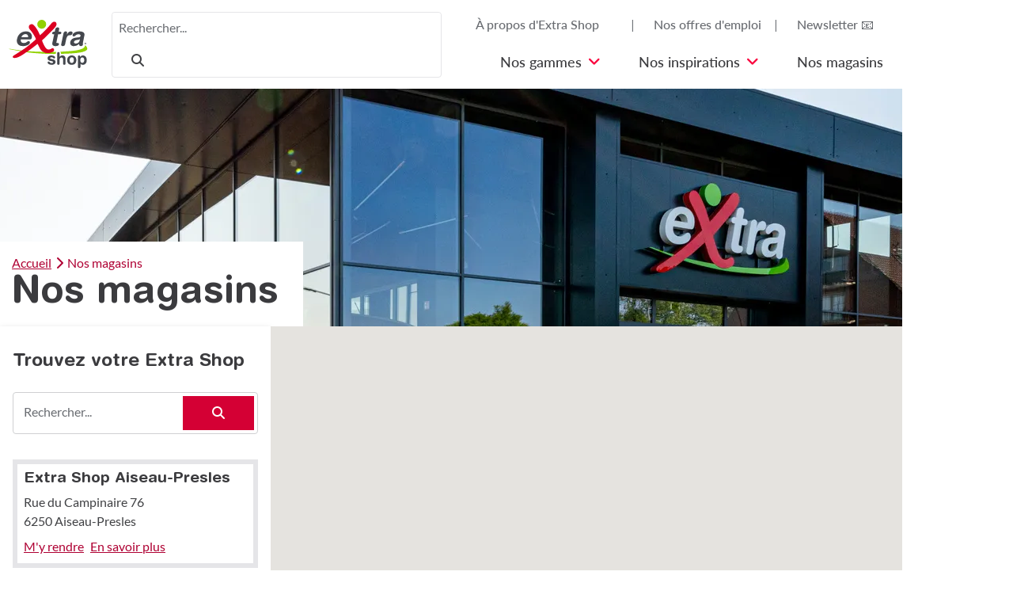

--- FILE ---
content_type: text/html
request_url: https://www.extrashop.be/fr/nos-magasins/
body_size: 13068
content:
<!DOCTYPE html><html lang="fr"><head><meta charSet="utf-8"/><meta charSet="utf-8"/><meta name="viewport" content="width=device-width, initial-scale=1"/><link rel="stylesheet" href="/_next/static/css/f0f913bd373561be.css" crossorigin="" data-precedence="next"/><link rel="stylesheet" href="/_next/static/css/be7783cb636db8ba.css" crossorigin="" data-precedence="next"/><link rel="preload" as="script" fetchPriority="low" href="/_next/static/chunks/webpack-06396f473610addf.js" crossorigin=""/><script src="/_next/static/chunks/fd9d1056-bc4bac50617110e8.js" async="" crossorigin=""></script><script src="/_next/static/chunks/69-82b5db503bd1d78c.js" async="" crossorigin=""></script><script src="/_next/static/chunks/main-app-9849986733a0e9ff.js" async="" crossorigin=""></script><script src="/_next/static/chunks/app/%5Blanguage%5D/%5B%5B...p%5D%5D/layout-21e3ddbb2ea91c24.js" async=""></script><script src="/_next/static/chunks/103-7834652ccb8ba7d4.js" async=""></script><script src="/_next/static/chunks/app/%5Blanguage%5D/%5B%5B...p%5D%5D/page-3b58f1ac7b146f4d.js" async=""></script><meta http-equiv="x-ua-compatible" content="ie=edge"/><meta name="format-detection" content="telephone=no"/><link rel="manifest" href="/manifest.webmanifest"/><title>Nos magasins Extra Shop</title><link rel="manifest" href="/manifest.webmanifest"/><meta name="robots" content="index, follow"/><meta property="og:title" content="Nos magasins Extra Shop"/><meta property="og:url" content="https://www.extrashop.be/fr/nos-magasins/"/><meta property="og:site_name" content="Nos magasins Extra Shop"/><meta property="og:locale" content="fr"/><meta property="og:type" content="website"/><meta name="twitter:card" content="summary"/><meta name="twitter:title" content="Nos magasins Extra Shop"/><script src="/_next/static/chunks/polyfills-c67a75d1b6f99dc8.js" crossorigin="" noModule=""></script></head><body><main><div class="_header_stickywrapper__AVfwn"><header class="container"><div class="_header_wrapper__bgGZS"><a class="_header_logolink__6dHwF" href="/fr/"><img alt="Extrashop-accueil" loading="lazy" width="112" height="70" decoding="async" data-nimg="1" class="_header_logo__q_J0r" style="color:transparent" src="https://ik.imagekit.io/extrashop/media/ye3nmvja/logo-extra-sans-baseline-gris.svg"/></a><div class="_header_search__M1t30 _headerSearch_search__wrapper__F_AlA"><button type="button" class="btn btn--secondary btn--icon _headerSearch_search__toggle__KHUpC"><i class="fa fa-search"></i><span class="visually-hidden">Toggle search</span></button><form class="_headerSearch_search__form__4htH3" method="post"><fieldset><input type="text" id="search" placeholder="Rechercher..." autoComplete="off" name="search"/><button type="submit" class="btn btn--secondary btn--icon"><i class="fa fa-search"></i><span class="visually-hidden">Rechercher...</span></button></fieldset><dialog class="_headerSearch_suggest__uXw9Z" aria-modal="true"><div class="_headerSearch_suggestgroup__ctoRR"><h3 class="_headerSearch_suggesttitle__IteWv">Aucun résultat</h3></div></dialog></form></div><div class="_header_links__H59Yg"><button class="btn btn--secondary btn--icon _header_mobilebutton__5YFVk"><i class="fa fa-bars"></i>Menu</button><div class="_header_wrappermenu__Ek0Hd"><div class="_secondaryNavigation_topmenu__grrT6"><ul class="_secondaryNavigation_menu__uUe6D"><li class="_secondaryNavigation_menuitem__ptp4Z"><a target="" href="/fr/a-propos-dextra-shop/">À propos d&#x27;Extra Shop 🇧🇪</a></li><li class="_secondaryNavigation_menuitem__ptp4Z"><a target="_blank" href="https://extrashop.recruitee.com/">Nos offres d&#x27;emploi</a></li><li class="_secondaryNavigation_menuitem__ptp4Z"><a target="_blank" href="/fr/newsletter/">Newsletter 📧</a></li></ul></div><div class="_mainNavigation_mainmenu___afD3"><ul class="_mainNavigation_menu__ghbIb"><li class="_mainNavigation_menuitem__CB4nK"><a href="#">Nos gammes<i class="fa fa-angle-down"></i></a><div class="_mainNavigation_submenuwrapper__FVPfk"><div><span class="_mainNavigation_submenulabel__LoZxF">Noël</span><ul class="_mainNavigation_submenu__8Qn96"><li class="_mainNavigation_submenuitem___B0uc"><a href="/fr/nos-gammes/entretien/">Entretien</a></li><li class="_mainNavigation_submenuitem___B0uc"><a href="/fr/nos-gammes/beaute/">Beauté</a></li><li class="_mainNavigation_submenuitem___B0uc"><a href="/fr/nos-gammes/deco/">Déco</a></li><li class="_mainNavigation_submenuitem___B0uc"><a target="" href="/fr/nos-gammes/noel/">Noël</a></li><li class="_mainNavigation_submenuitem___B0uc"><a href="/fr/nos-gammes/ete/">Jardin</a></li><li class="_mainNavigation_submenuitem___B0uc"><a href="/fr/les-touptiprix/">Les Touptiprix</a></li></ul></div></div></li><li class="_mainNavigation_menuitem__CB4nK"><a href="#">Nos inspirations<i class="fa fa-angle-down"></i></a><div class="_mainNavigation_submenuwrapper__FVPfk"><div><span class="_mainNavigation_submenulabel__LoZxF">Noël</span><ul class="_mainNavigation_submenu__8Qn96"><li class="_mainNavigation_submenuitem___B0uc"><a href="/fr/inspirations/noel/">Noël</a></li></ul></div><div><span class="_mainNavigation_submenulabel__LoZxF">AUTOMNE</span><ul class="_mainNavigation_submenu__8Qn96"><li class="_mainNavigation_submenuitem___B0uc"><a href="/fr/inspirations/douceur-d-automne/">Douceur d’automne</a></li></ul></div><div><span class="_mainNavigation_submenulabel__LoZxF">ÉCOLE</span><ul class="_mainNavigation_submenu__8Qn96"><li class="_mainNavigation_submenuitem___B0uc"><a href="/fr/inspirations/back-to-school/">Back to school</a></li></ul></div><div><span class="_mainNavigation_submenulabel__LoZxF">MÉNAGE</span><ul class="_mainNavigation_submenu__8Qn96"><li class="_mainNavigation_submenuitem___B0uc"><a href="/fr/mamy-extra/">Mamy Extra</a></li></ul></div></div></li><li class="_mainNavigation_menuitem__CB4nK"><a href="/fr/nos-magasins/">Nos magasins</a></li></ul></div></div></div></div></header></div><main><div class="section container _banner_backgroundbanner__U_uej"><div class="row row--outer _banner_rowouter__tzHL1"><picture class="_imageComponent_picture__6oAS7"><source media="(max-width: 640px)" width="414" height="163" srcSet="https://ik.imagekit.io/extrashop/tr:w-414:w-414,h-163,cm-extract,y-74,x-0/media/lxwnclgt/moucron_extra-8.jpg"/><source media="(min-width: 641px)" width="1538" height="300" srcSet="https://ik.imagekit.io/extrashop/tr:w-1538:w-1538,h-300,cm-extract,y-347,x-0/media/lxwnclgt/moucron_extra-8.jpg"/><img class="_banner_image__YcBW1" width="414" height="163" srcSet="https://ik.imagekit.io/extrashop/tr:w-414:w-414,h-163,cm-extract,y-74,x-0/media/lxwnclgt/moucron_extra-8.jpg" alt="Moucron Extra 8" loading="eager"/></picture><div class="_banner_content__ITUtf"><div><a href="/fr/">Accueil</a><span class="_banner_nounderline__35l_x"><i class="fa fa-chevron-right"></i>Nos magasins</span></div><h1>Nos magasins<!-- --> </h1></div></div></div><div class="container section"><div class="_storesMap_mapcontainer__WnVMo"><div class="_storesMap_searchview__nc3tS"><h5>Trouvez votre Extra Shop</h5><form><div class="form-field-inline border"><input id="autocomplete" type="text" placeholder="Rechercher..."/><button type="submit" class="btn btn--primary"><i class="fa-solid fa-search"></i></button></div></form><div class="_storesMap_storeslist__UfVTa"><div class="_storesMap_storecard__KHxnd"><h6>Extra Shop Aiseau-Presles</h6><div><div><div>Rue du Campinaire 76</div><div>6250 Aiseau-Presles</div></div></div><ul class="_storesMap_links__xFsFF"><li><a target="_blank" title="M&#x27;y rendre" href="https://www.google.com/maps/search/Extra+Shop+Aiseau-Presles/@50.4141635288891,4.54396357817118">M&#x27;y rendre</a></li><li><a title="En savoir plus" href="/fr/nos-magasins/extra-shop-aiseau-presles/">En savoir plus</a></li></ul></div><div class="_storesMap_storecard__KHxnd"><h6>Extra Shop Anderlues</h6><div><div><div>Chau. de Charleroi 154/A</div><div>6150 Anderlues</div></div></div><ul class="_storesMap_links__xFsFF"><li><a target="_blank" title="M&#x27;y rendre" href="https://www.google.com/maps/search/Extra+Shop+Anderlues/@50.4059275,4.285876417">M&#x27;y rendre</a></li><li><a title="En savoir plus" href="/fr/nos-magasins/extra-shop-anderlues/">En savoir plus</a></li></ul></div><div class="_storesMap_storecard__KHxnd"><h6>Extra Shop Arlon</h6><div><div><div>Rue de l&#x27;Hydrion 78</div><div>6700 Arlon</div></div></div><ul class="_storesMap_links__xFsFF"><li><a target="_blank" title="M&#x27;y rendre" href="https://www.google.com/maps/search/Extra+Shop+Arlon/@49.6832249,5.790713817">M&#x27;y rendre</a></li><li><a title="En savoir plus" href="/fr/nos-magasins/extra-shop-arlon/">En savoir plus</a></li></ul></div><div class="_storesMap_storecard__KHxnd"><h6>Extra Shop Athus</h6><div><div><div>Rue du Commerce 17D</div><div>6791 Aubange</div></div></div><ul class="_storesMap_links__xFsFF"><li><a target="_blank" title="M&#x27;y rendre" href="https://www.google.com/maps/search/Extra+Shop+Aubange/@49.5591964,5.83899417">M&#x27;y rendre</a></li><li><a title="En savoir plus" href="/fr/nos-magasins/extra-shop-athus/">En savoir plus</a></li></ul></div><div class="_storesMap_storecard__KHxnd"><h6>Extra Shop Barchon</h6><div><div><div>Rue Chp de Tignée 34/2</div><div>4671 Blégny</div></div></div><ul class="_storesMap_links__xFsFF"><li><a target="_blank" title="M&#x27;y rendre" href="https://www.google.com/maps/search/Extra+Shop+Blégny/@50.66098738491952,5.694031381266293">M&#x27;y rendre</a></li><li><a title="En savoir plus" href="/fr/nos-magasins/extra-shop-barchon/">En savoir plus</a></li></ul></div><div class="_storesMap_storecard__KHxnd"><h6>Extra Shop Bertrix</h6><div><div><div>Rte des Gohineaux 4</div><div>6880 Bertrix</div></div></div><ul class="_storesMap_links__xFsFF"><li><a target="_blank" title="M&#x27;y rendre" href="https://www.google.com/maps/search/Extra+Shop+Bertrix/@49.87510294790392,5.249391092658212">M&#x27;y rendre</a></li><li><a title="En savoir plus" href="/fr/nos-magasins/extra-shop-bertrix/">En savoir plus</a></li></ul></div><div class="_storesMap_storecard__KHxnd"><h6>Extra Shop Boussu</h6><div><div><div>Rue Neuve 127</div><div>7300 Boussu</div></div></div><ul class="_storesMap_links__xFsFF"><li><a target="_blank" title="M&#x27;y rendre" href="https://www.google.com/maps/search/Extra+Shop+Boussu/@50.42969782787003,3.79300545497904">M&#x27;y rendre</a></li><li><a title="En savoir plus" href="/fr/nos-magasins/extra-shop-boussu/">En savoir plus</a></li></ul></div><div class="_storesMap_storecard__KHxnd"><h6>Extra Shop Braine-le-Château</h6><div><div><div>Rue de Tubize 102</div><div>1440 Braine-le-Château</div></div></div><ul class="_storesMap_links__xFsFF"><li><a target="_blank" title="M&#x27;y rendre" href="https://www.google.com/maps/search/Extra+Shop+Braine-le-Château/@50.68126245095114,4.248893634002694">M&#x27;y rendre</a></li><li><a title="En savoir plus" href="/fr/nos-magasins/extra-shop-braine-le-chateau/">En savoir plus</a></li></ul></div><div class="_storesMap_storecard__KHxnd"><h6>Extra Shop Charleroi</h6><div><div><div>Rue de la Persévérance 133</div><div>6060 Charleroi</div></div></div><ul class="_storesMap_links__xFsFF"><li><a target="_blank" title="M&#x27;y rendre" href="https://www.google.com/maps/search/Extra+Shop+Charleroi/@50.42008061656114,4.471772395702323">M&#x27;y rendre</a></li><li><a title="En savoir plus" href="/fr/nos-magasins/extra-shop-charleroi/">En savoir plus</a></li></ul></div><div class="_storesMap_storecard__KHxnd"><h6>Extra Shop Couillet</h6><div><div><div>route de Philippeville 307</div><div>6010 Couillet</div></div></div><ul class="_storesMap_links__xFsFF"><li><a target="_blank" title="M&#x27;y rendre" href="https://www.google.com/maps/search/Extra+Shop+Couillet/@50.384767,4.465355">M&#x27;y rendre</a></li><li><a title="En savoir plus" href="/fr/nos-magasins/extra-shop-couillet/">En savoir plus</a></li></ul></div><div class="_storesMap_storecard__KHxnd"><h6>Extra Shop Courcelles</h6><div><div><div>Av. Henri Dewiest 44</div><div>6180 Courcelles</div></div></div><ul class="_storesMap_links__xFsFF"><li><a target="_blank" title="M&#x27;y rendre" href="https://www.google.com/maps/search/Extra+Shop+Courcelles/@50.45608378596267,4.374763778125261">M&#x27;y rendre</a></li><li><a title="En savoir plus" href="/fr/nos-magasins/extra-shop-courcelles/">En savoir plus</a></li></ul></div><div class="_storesMap_storecard__KHxnd"><h6>Extra Shop Couvin</h6><div><div><div>Rue la Couvinoise 8</div><div>5660 Couvin</div></div></div><ul class="_storesMap_links__xFsFF"><li><a target="_blank" title="M&#x27;y rendre" href="https://www.google.com/maps/search/Extra+Shop+Couvin/@50.05768055929881,4.491772833711766">M&#x27;y rendre</a></li><li><a title="En savoir plus" href="/fr/nos-magasins/extra-shop-couvin/">En savoir plus</a></li></ul></div><div class="_storesMap_storecard__KHxnd"><h6>Extra Shop Dour</h6><div><div><div>Rue de la corderie 1</div><div>7370 Dour</div></div></div><ul class="_storesMap_links__xFsFF"><li><a target="_blank" title="M&#x27;y rendre" href="https://www.google.com/maps/search/Extra+Shop+Dour/@50.39748,3.772799">M&#x27;y rendre</a></li><li><a title="En savoir plus" href="/fr/nos-magasins/extra-shop-dour/">En savoir plus</a></li></ul></div><div class="_storesMap_storecard__KHxnd"><h6>Extra Shop Evere</h6><div><div><div>Gemeenschappenlaan 5</div><div>1140 Evere</div></div></div><ul class="_storesMap_links__xFsFF"><li><a target="_blank" title="M&#x27;y rendre" href="https://www.google.com/maps/search/Extra+Shop+Evere/@50.86006363274091,4.424354243033925">M&#x27;y rendre</a></li><li><a title="En savoir plus" href="/fr/nos-magasins/extra-shop-evere/">En savoir plus</a></li></ul></div><div class="_storesMap_storecard__KHxnd"><h6>Extra Shop Frameries</h6><div><div><div>Rte Nationale 19</div><div>7080 Frameries</div></div></div><ul class="_storesMap_links__xFsFF"><li><a target="_blank" title="M&#x27;y rendre" href="https://www.google.com/maps/search/Extra+Shop+Frameries/@50.416105558569456,3.874532268982902">M&#x27;y rendre</a></li><li><a title="En savoir plus" href="/fr/nos-magasins/extra-shop-frameries/">En savoir plus</a></li></ul></div><div class="_storesMap_storecard__KHxnd"><h6>Extra Shop Froyennes</h6><div><div><div>Rue de Maire 10</div><div>7503 Tournai</div></div></div><ul class="_storesMap_links__xFsFF"><li><a target="_blank" title="M&#x27;y rendre" href="https://www.google.com/maps/search/Extra+Shop+Tournai/@50.6252263649066,3.372628737302797">M&#x27;y rendre</a></li><li><a title="En savoir plus" href="/fr/nos-magasins/extra-shop-froyennes/">En savoir plus</a></li></ul></div><div class="_storesMap_storecard__KHxnd"><h6>Extra Shop Gembloux</h6><div><div><div>Campagne d&#x27;Enée 5</div><div>5030 Gembloux</div></div></div><ul class="_storesMap_links__xFsFF"><li><a target="_blank" title="M&#x27;y rendre" href="https://www.google.com/maps/search/Extra+Shop+Gembloux/@50.57588705524088,4.704663955968715">M&#x27;y rendre</a></li><li><a title="En savoir plus" href="/fr/nos-magasins/extra-shop-gembloux/">En savoir plus</a></li></ul></div><div class="_storesMap_storecard__KHxnd"><h6>Extra Shop Gerpinnes</h6><div><div><div>Rue de Bertransart 76</div><div>6280 Gerpinnes</div></div></div><ul class="_storesMap_links__xFsFF"><li><a target="_blank" title="M&#x27;y rendre" href="https://www.google.com/maps/search/Extra+Shop+Gerpinnes/@50.33226616880571,4.476720415394991">M&#x27;y rendre</a></li><li><a title="En savoir plus" href="/fr/nos-magasins/extra-shop-gerpinnes/">En savoir plus</a></li></ul></div><div class="_storesMap_storecard__KHxnd"><h6>Extra Shop Ghlin</h6><div><div><div>Rés Des Baudarts 13</div><div>7011 Ghlin</div></div></div><ul class="_storesMap_links__xFsFF"><li><a target="_blank" title="M&#x27;y rendre" href="https://www.google.com/maps/search/Extra+Shop+Ghlin/@50.4641277038495,3.9411429973089276">M&#x27;y rendre</a></li><li><a title="En savoir plus" href="/fr/nos-magasins/extra-shop-ghlin/">En savoir plus</a></li></ul></div><div class="_storesMap_storecard__KHxnd"><h6>Extra Shop Grâce-Hollogne</h6><div><div><div>Rue de Wallonie 2C</div><div>4460 Grâce-Hollogne</div></div></div><ul class="_storesMap_links__xFsFF"><li><a target="_blank" title="M&#x27;y rendre" href="https://www.google.com/maps/search/Extra+Shop+Grâce-Hollogne/@50.64879325114066,5.483335173319882">M&#x27;y rendre</a></li><li><a title="En savoir plus" href="/fr/nos-magasins/extra-shop-grace-hollogne/">En savoir plus</a></li></ul></div><div class="_storesMap_storecard__KHxnd"><h6>Extra Shop Grivegnée</h6><div><div><div>Rue de Herve 461</div><div>4030 Liège</div></div></div><ul class="_storesMap_links__xFsFF"><li><a target="_blank" title="M&#x27;y rendre" href="https://www.google.com/maps/search/Extra+Shop+Liège/@50.627936011087044,5.620841146778072">M&#x27;y rendre</a></li><li><a title="En savoir plus" href="/fr/nos-magasins/extra-shop-grivegnee/">En savoir plus</a></li></ul></div><div class="_storesMap_storecard__KHxnd"><h6>Extra Shop Habay-la-Neuve</h6><div><div><div>Rue de la Courtière</div><div>6720 Habay</div></div></div><ul class="_storesMap_links__xFsFF"><li><a target="_blank" title="M&#x27;y rendre" href="https://www.google.com/maps/search/Extra+Shop+Habay/@49.72613004194236,5.647070995086237">M&#x27;y rendre</a></li><li><a title="En savoir plus" href="/fr/nos-magasins/extra-shop-habay-la-neuve/">En savoir plus</a></li></ul></div><div class="_storesMap_storecard__KHxnd"><h6>Extra Shop Haine-Saint-Pierre</h6><div><div><div>Chau. de Redemont 21</div><div>7100 La Louvière</div></div></div><ul class="_storesMap_links__xFsFF"><li><a target="_blank" title="M&#x27;y rendre" href="https://www.google.com/maps/search/Extra+Shop+La Louvière/@50.46605168241559,4.209829689131358">M&#x27;y rendre</a></li><li><a title="En savoir plus" href="/fr/nos-magasins/extra-shop-haine-saint-pierre/">En savoir plus</a></li></ul></div><div class="_storesMap_storecard__KHxnd"><h6>Extra Shop Hannut</h6><div><div><div>Rue de Huy 54</div><div>4280 Hannut</div></div></div><ul class="_storesMap_links__xFsFF"><li><a target="_blank" title="M&#x27;y rendre" href="https://www.google.com/maps/search/Extra+Shop+Hannut/@50.6637322508687,5.0896987204124375">M&#x27;y rendre</a></li><li><a title="En savoir plus" href="/fr/nos-magasins/extra-shop-hannut/">En savoir plus</a></li></ul></div><div class="_storesMap_storecard__KHxnd"><h6>Extra Shop Herstal</h6><div><div><div>Rue Basse Campagne 135</div><div>4040 Herstal</div></div></div><ul class="_storesMap_links__xFsFF"><li><a target="_blank" title="M&#x27;y rendre" href="https://www.google.com/maps/search/Extra+Shop+Herstal/@50.68887660500413,5.645161406892932">M&#x27;y rendre</a></li><li><a title="En savoir plus" href="/fr/nos-magasins/extra-shop-herstal/">En savoir plus</a></li></ul></div><div class="_storesMap_storecard__KHxnd"><h6>Extra Shop Jemeppe-sur-Meuse</h6><div><div><div>Rue du Pont 101</div><div>4101 Seraing</div></div></div><ul class="_storesMap_links__xFsFF"><li><a target="_blank" title="M&#x27;y rendre" href="https://www.google.com/maps/search/Extra+Shop+Seraing/@50.61809708639235,5.507995935582562">M&#x27;y rendre</a></li><li><a title="En savoir plus" href="/fr/nos-magasins/extra-shop-jemeppe-sur-meuse/">En savoir plus</a></li></ul></div><div class="_storesMap_storecard__KHxnd"><h6>Extra Shop Libramont</h6><div><div><div>Av. de Bouillon 139</div><div>6800 Libramont-Chevigny</div></div></div><ul class="_storesMap_links__xFsFF"><li><a target="_blank" title="M&#x27;y rendre" href="https://www.google.com/maps/search/Extra+Shop+Libramont-Chevigny/@49.913021477635006,5.356695899156863">M&#x27;y rendre</a></li><li><a title="En savoir plus" href="/fr/nos-magasins/extra-shop-libramont/">En savoir plus</a></li></ul></div><div class="_storesMap_storecard__KHxnd"><h6>Extra Shop Liège</h6><div><div><div>Bd de Froidmont 17</div><div>4030 Liège</div></div></div><ul class="_storesMap_links__xFsFF"><li><a target="_blank" title="M&#x27;y rendre" href="https://www.google.com/maps/search/Extra+Shop+Liège/@50.62475249025081,5.591084840541738">M&#x27;y rendre</a></li><li><a title="En savoir plus" href="/fr/nos-magasins/extra-shop-liege/">En savoir plus</a></li></ul></div><div class="_storesMap_storecard__KHxnd"><h6>Extra Shop Louveigné</h6><div><div><div>Rue de Remouchamps 37</div><div>4141 Sprimont</div></div></div><ul class="_storesMap_links__xFsFF"><li><a target="_blank" title="M&#x27;y rendre" href="https://www.google.com/maps/search/Extra+Shop+Sprimont/@50.5240815687322,5.724488651860024">M&#x27;y rendre</a></li><li><a title="En savoir plus" href="/fr/nos-magasins/extra-shop-louveigne/">En savoir plus</a></li></ul></div><div class="_storesMap_storecard__KHxnd"><h6>Extra Shop Malmedy</h6><div><div><div>Av. Monbijou 34C/D</div><div>4960 Malmédy</div></div></div><ul class="_storesMap_links__xFsFF"><li><a target="_blank" title="M&#x27;y rendre" href="https://www.google.com/maps/search/Extra+Shop+Malmédy/@50.41995033652319,6.042315170552181">M&#x27;y rendre</a></li><li><a title="En savoir plus" href="/fr/nos-magasins/extra-shop-malmedy/">En savoir plus</a></li></ul></div><div class="_storesMap_storecard__KHxnd"><h6>Extra Shop Marche-en-Famenne</h6><div><div><div>Rue du Parc Industriel 4B</div><div>6900 Marche-en-Famenne</div></div></div><ul class="_storesMap_links__xFsFF"><li><a target="_blank" title="M&#x27;y rendre" href="https://www.google.com/maps/search/Extra+Shop+Marche-en-Famenne/@50.22286333706671,5.332938202643391">M&#x27;y rendre</a></li><li><a title="En savoir plus" href="/fr/nos-magasins/extra-shop-marche-en-famenne/">En savoir plus</a></li></ul></div><div class="_storesMap_storecard__KHxnd"><h6>Extra Shop Marcinelle</h6><div><div><div>Av. Eugène Mascaux 472</div><div>6001 Charleroi</div></div></div><ul class="_storesMap_links__xFsFF"><li><a target="_blank" title="M&#x27;y rendre" href="https://www.google.com/maps/search/Extra+Shop+Charleroi/@50.389381595224286,4.433128650754348">M&#x27;y rendre</a></li><li><a title="En savoir plus" href="/fr/nos-magasins/extra-shop-marcinelle/">En savoir plus</a></li></ul></div><div class="_storesMap_storecard__KHxnd"><h6>Extra Shop Mettet</h6><div><div><div>Rue du Try Joly 2b</div><div>5640 Mettet</div></div></div><ul class="_storesMap_links__xFsFF"><li><a target="_blank" title="M&#x27;y rendre" href="https://www.google.com/maps/search/Extra+Shop+Mettet/@50.32823782840447,4.653932322365694">M&#x27;y rendre</a></li><li><a title="En savoir plus" href="/fr/nos-magasins/extra-shop-mettet/">En savoir plus</a></li></ul></div><div class="_storesMap_storecard__KHxnd"><h6>Extra Shop Monceau-sur-Sambre</h6><div><div><div>Rue de Mons 130</div><div>6031 Charleroi</div></div></div><ul class="_storesMap_links__xFsFF"><li><a target="_blank" title="M&#x27;y rendre" href="https://www.google.com/maps/search/Extra+Shop+Charleroi/@50.408956635928305,4.384951982208721">M&#x27;y rendre</a></li><li><a title="En savoir plus" href="/fr/nos-magasins/extra-shop-monceau-sur-sambre/">En savoir plus</a></li></ul></div><div class="_storesMap_storecard__KHxnd"><h6>Extra Shop Mons</h6><div><div><div>Chaussée de Binche 101</div><div>7000 Mons</div></div></div><ul class="_storesMap_links__xFsFF"><li><a target="_blank" title="M&#x27;y rendre" href="https://www.google.com/maps/search/Extra+Shop+Mons/@50.45293257901011,3.9747032549801773">M&#x27;y rendre</a></li><li><a title="En savoir plus" href="/fr/nos-magasins/extra-shop-mons/">En savoir plus</a></li></ul></div><div class="_storesMap_storecard__KHxnd"><h6>Extra Shop Morlanwelz</h6><div><div><div>Rue des Ateliers 128</div><div>7140 Morlanwelz</div></div></div><ul class="_storesMap_links__xFsFF"><li><a target="_blank" title="M&#x27;y rendre" href="https://www.google.com/maps/search/Extra+Shop+Morlanwelz/@50.46734846117008,4.266785420377246">M&#x27;y rendre</a></li><li><a title="En savoir plus" href="/fr/nos-magasins/extra-shop-morlanwelz/">En savoir plus</a></li></ul></div><div class="_storesMap_storecard__KHxnd"><h6>Extra Shop Mouscron</h6><div><div><div>Rue de Menin 483</div><div>7700 Mouscron</div></div></div><ul class="_storesMap_links__xFsFF"><li><a target="_blank" title="M&#x27;y rendre" href="https://www.google.com/maps/search/Extra+Shop+Mouscron/@50.755047513838875,3.1996416884032644">M&#x27;y rendre</a></li><li><a title="En savoir plus" href="/fr/nos-magasins/extra-shop-mouscron/">En savoir plus</a></li></ul></div><div class="_storesMap_storecard__KHxnd"><h6>Extra Shop Nandrin</h6><div><div><div>Rte de Marche 28</div><div>4557 Tinlot</div></div></div><ul class="_storesMap_links__xFsFF"><li><a target="_blank" title="M&#x27;y rendre" href="https://www.google.com/maps/search/Extra+Shop+Tinlot/@50.50222606908713,5.394804544148682">M&#x27;y rendre</a></li><li><a title="En savoir plus" href="/fr/nos-magasins/extra-shop-nandrin/">En savoir plus</a></li></ul></div><div class="_storesMap_storecard__KHxnd"><h6>Extra Shop Péruwelz</h6><div><div><div>Rue Neuve Chaussée 139B</div><div>7600 Peruwelz</div></div></div><ul class="_storesMap_links__xFsFF"><li><a target="_blank" title="M&#x27;y rendre" href="https://www.google.com/maps/search/Extra+Shop+Peruwelz/@50.52265370597894,3.5999351982172705">M&#x27;y rendre</a></li><li><a title="En savoir plus" href="/fr/nos-magasins/extra-shop-peruwelz/">En savoir plus</a></li></ul></div><div class="_storesMap_storecard__KHxnd"><h6>Extra Shop Ploegsteert</h6><div><div><div>Rue d&#x27;Armentières 144</div><div>7782 Comines-Warneton</div></div></div><ul class="_storesMap_links__xFsFF"><li><a target="_blank" title="M&#x27;y rendre" href="https://www.google.com/maps/search/Extra+Shop+Comines-Warneton/@50.717310145582,2.885144399387744">M&#x27;y rendre</a></li><li><a title="En savoir plus" href="/fr/nos-magasins/extra-shop-ploegsteert/">En savoir plus</a></li></ul></div><div class="_storesMap_storecard__KHxnd"><h6>Extra Shop Sambreville</h6><div><div><div>Rue de l&#x27;Essor 3</div><div>5060 Sambreville</div></div></div><ul class="_storesMap_links__xFsFF"><li><a target="_blank" title="M&#x27;y rendre" href="https://www.google.com/maps/search/Extra+Shop+Sambreville/@50.44506280803069,4.646706052149461">M&#x27;y rendre</a></li><li><a title="En savoir plus" href="/fr/nos-magasins/extra-shop-sambreville/">En savoir plus</a></li></ul></div><div class="_storesMap_storecard__KHxnd"><h6>Extra Shop Soignies</h6><div><div><div>Rue des Archers 19</div><div>7060 Soignies</div></div></div><ul class="_storesMap_links__xFsFF"><li><a target="_blank" title="M&#x27;y rendre" href="https://www.google.com/maps/search/Extra+Shop+Soignies/@50.57052097467857,4.063294580403636">M&#x27;y rendre</a></li><li><a title="En savoir plus" href="/fr/nos-magasins/extra-shop-soignies/">En savoir plus</a></li></ul></div><div class="_storesMap_storecard__KHxnd"><h6>Extra Shop Tamines</h6><div><div><div>Rue du, Pré des Haz 12A</div><div>5060 Sambreville</div></div></div><ul class="_storesMap_links__xFsFF"><li><a target="_blank" title="M&#x27;y rendre" href="https://www.google.com/maps/search/Extra+Shop+Sambreville/@50.42900560572886,4.607291488436385">M&#x27;y rendre</a></li><li><a title="En savoir plus" href="/fr/nos-magasins/extra-shop-tamines/">En savoir plus</a></li></ul></div><div class="_storesMap_storecard__KHxnd"><h6>Extra Shop Tournai</h6><div><div><div>Chaussée de Bruxelles 376 D</div><div>7500 Tournai</div></div></div><ul class="_storesMap_links__xFsFF"><li><a target="_blank" title="M&#x27;y rendre" href="https://www.google.com/maps/search/Extra+Shop+Tournai/@50.60385840907444,3.425925802083717">M&#x27;y rendre</a></li><li><a title="En savoir plus" href="/fr/nos-magasins/extra-shop-tournai/">En savoir plus</a></li></ul></div><div class="_storesMap_storecard__KHxnd"><h6>Extra Shop Tubize</h6><div><div><div>Rue de Bruxelles 328</div><div>1480 Tubize</div></div></div><ul class="_storesMap_links__xFsFF"><li><a target="_blank" title="M&#x27;y rendre" href="https://www.google.com/maps/search/Extra+Shop+Tubize/@50.703632,4.207973">M&#x27;y rendre</a></li><li><a title="En savoir plus" href="/fr/nos-magasins/extra-shop-tubize/">En savoir plus</a></li></ul></div><div class="_storesMap_storecard__KHxnd"><h6>Extra Shop Wanze</h6><div><div><div>Chaussée de Tirlemont 20</div><div>4520 Wanze</div></div></div><ul class="_storesMap_links__xFsFF"><li><a target="_blank" title="M&#x27;y rendre" href="https://www.google.com/maps/search/Extra+Shop+Wanze/@50.5336216,5.2191859">M&#x27;y rendre</a></li><li><a title="En savoir plus" href="/fr/nos-magasins/extra-shop-wanze/">En savoir plus</a></li></ul></div><div class="_storesMap_storecard__KHxnd"><h6>Extra Shop Wavre</h6><div><div><div>Chaussée de Louvain 310</div><div>1300 Wavre</div></div></div><ul class="_storesMap_links__xFsFF"><li><a target="_blank" title="M&#x27;y rendre" href="https://www.google.com/maps/search/Extra+Shop+Wavre/@50.7170303,4.618994">M&#x27;y rendre</a></li><li><a title="En savoir plus" href="/fr/nos-magasins/extra-shop-wavre/">En savoir plus</a></li></ul></div></div></div><div id="map" class="_storesMap_map__9bjHX"></div></div></div></main><footer class="_footer_footer__VUktJ"><div class="container"><div class="row"><div class="col-xs-12"><img alt="Logo Extra Sans Baseline Blanc" loading="lazy" width="109" height="68" decoding="async" data-nimg="1" style="color:transparent" src="https://ik.imagekit.io/extrashop/media/jlhbk20s/logo-extra-sans-baseline-blanc.svg"/><span class="_footer_footer-baseline__TZJtU">Je me sens bien chez moi!</span></div><div class="col-xs-12 col-md-6 col-lg-3"><nav><nav class="_footer-nav_footer-nav__kTUhO "><span class="_footer-nav_footer-nav__title__9GSm0">Nos gammes</span><ul><li><a href="/fr/nos-gammes/entretien/">Entretien</a></li><li><a href="/fr/nos-gammes/beaute/">Beauté</a></li><li><a href="/fr/nos-gammes/deco/">Déco</a></li><li><a href="/fr/nos-gammes/ete/">Jardin</a></li><li><a href="/fr/les-touptiprix/">Les Touptiprix</a></li></ul></nav></nav><nav><nav class="_footer-nav_footer-nav__kTUhO "><span class="_footer-nav_footer-nav__title__9GSm0">À propos de nous 🇧🇪</span><ul><li><a href="/fr/a-propos-dextra-shop/">L&#x27;histoire d&#x27;Extra Shop</a></li><li><a target="_blank" href="https://extrashop.recruitee.com/">Nos offres d&#x27;emploi</a></li></ul></nav></nav></div><div class="col-xs-12 col-md-6 col-lg-3"><nav class="_footer-nav_footer-nav__kTUhO "><span class="_footer-nav_footer-nav__title__9GSm0">Conditions générales de vente</span><ul><li><a href="/fr/conditions-de-vente/">Conditions de vente</a></li><li><a href="/fr/eco-cheques/">Éco-chèques</a></li></ul></nav></div><div class="col-xs-12 col-md-6 col-lg-3"><nav class="_footer-nav_footer-nav__kTUhO "><span class="_footer-nav_footer-nav__title__9GSm0">Contact</span><ul><li><a href="/fr/contact/">Nous contacter</a></li><li><a href="/fr/nos-magasins/">Nos magasins</a></li></ul></nav></div><div class="col-xs-12 col-md-6 col-lg-3"><div class="row"><div class="col-xs-12"><aside class="_newsletter-subscription_newsletter-subscription__iDI0u"><span class="_newsletter-subscription_newsletter-subscription__title__5aO1n">Restez informés !</span><p>Abonnez-vous à notre newsletter et restez au courant de nos nouveautés, promotions et différentes actions en magasin sans bouger de chez vous!</p><form class="_newsletter-subscription-form_newsletter-subscription-form__9wIbT"><label for="newsletter-subscription-email">Votre adresse e-mail</label><div class="form-field-inline"><input type="email" id="newsletter-subscription-email" name="email"/><button type="submit" class="btn btn--primary">S&#x27;inscrire</button></div></form></aside></div><div class="col-xs-12"><ul class="_social_footer-social__t19dE _social_white__blzIo"><li><a title="facebook Extrashop" target="_blank" href="https://www.facebook.com/extrashop.be/"><i class="fa-brands fa-facebook"></i></a></li><li><a title="instagram Extrashop" target="_blank" href="https://www.instagram.com/extrashop.be"><i class="fa-brands fa-instagram"></i></a></li><li><a title="pinterest Extrashop" target="_blank" href="https://www.pinterest.com/extrashopbe"><i class="fa-brands fa-pinterest"></i></a></li><li><a title="linkedin Extrashop" target="_blank" href="https://www.linkedin.com/company/extra-shop"><i class="fa-brands fa-linkedin"></i></a></li><li><a title="youtube Extrashop" target="_blank" href="https://www.youtube.com/@ExtraShop_"><i class="fa-brands fa-youtube"></i></a></li></ul></div></div></div><div class="_footer_footer-bottom__xQneU col-xs-12"><span>© Copyright 2024 Extra Shop powered by <a class="_footer_poweredBy___Ou0v" href="https://www.wavenet.be" title="Wavenet" target="_blank">Wavenet</a></span><nav class="_footer-nav_footer-nav__kTUhO _footer-nav_footer-nav--bottom__Lb_jH"><ul><li><a href="/fr/mentions-legales/">Mentions Légales</a></li></ul></nav></div></div></div></footer></main><noscript><iframe src="https://www.googletagmanager.com/ns.html?id=GTM-T7V5RMNC"
        height="0" width="0" style="display:none;visibility:hidden"></iframe></noscript><script src="/_next/static/chunks/webpack-06396f473610addf.js" crossorigin="" async=""></script><script>(self.__next_f=self.__next_f||[]).push([0]);self.__next_f.push([2,null])</script><script>self.__next_f.push([1,"1:HL[\"/_next/static/css/f0f913bd373561be.css\",\"style\",{\"crossOrigin\":\"\"}]\n0:\"$L2\"\n"])</script><script>self.__next_f.push([1,"3:HL[\"/_next/static/css/be7783cb636db8ba.css\",\"style\",{\"crossOrigin\":\"\"}]\n"])</script><script>self.__next_f.push([1,"4:I[7690,[],\"\"]\n7:I[5935,[\"990\",\"static/chunks/app/%5Blanguage%5D/%5B%5B...p%5D%5D/layout-21e3ddbb2ea91c24.js\"],\"\"]\n8:I[5613,[],\"\"]\nb:I[1778,[],\"\"]\nd:I[8955,[],\"\"]\n9:[\"language\",\"fr\",\"d\"]\na:[\"p\",\"nos-magasins\",\"oc\"]\ne:[]\n"])</script><script>self.__next_f.push([1,"2:[[[\"$\",\"link\",\"0\",{\"rel\":\"stylesheet\",\"href\":\"/_next/static/css/f0f913bd373561be.css\",\"precedence\":\"next\",\"crossOrigin\":\"\"}]],[\"$\",\"$L4\",null,{\"buildId\":\"Qt4TDJdMdgD6h4PAVq64T\",\"assetPrefix\":\"\",\"initialCanonicalUrl\":\"/fr/nos-magasins/\",\"initialTree\":[\"\",{\"children\":[[\"language\",\"fr\",\"d\"],{\"children\":[[\"p\",\"nos-magasins\",\"oc\"],{\"children\":[\"__PAGE__?{\\\"language\\\":\\\"fr\\\",\\\"p\\\":[\\\"nos-magasins\\\"]}\",{}]}]}]},\"$undefined\",\"$undefined\",true],\"initialSeedData\":[\"\",{\"children\":[[\"language\",\"fr\",\"d\"],{\"children\":[[\"p\",\"nos-magasins\",\"oc\"],{\"children\":[\"__PAGE__\",{},[\"$L5\",\"$L6\",null]]},[null,[\"$\",\"html\",null,{\"lang\":\"fr\",\"children\":[[\"$\",\"head\",null,{\"children\":[[\"$\",\"meta\",null,{\"charSet\":\"utf-8\"}],[\"$\",\"meta\",null,{\"httpEquiv\":\"x-ua-compatible\",\"content\":\"ie=edge\"}],[\"$\",\"meta\",null,{\"name\":\"format-detection\",\"content\":\"telephone=no\"}],[\"$\",\"link\",null,{\"rel\":\"manifest\",\"href\":\"/manifest.webmanifest\"}],[\"$\",\"$L7\",null,{\"id\":\"gtm\",\"strategy\":\"afterInteractive\",\"data-cookieconsent\":\"ignore\",\"dangerouslySetInnerHTML\":{\"__html\":\"(function(w,d,s,l,i){w[l]=w[l]||[];w[l].push({'gtm.start':\\n          new Date().getTime(),event:'gtm.js'});var f=d.getElementsByTagName(s)[0],\\n          j=d.createElement(s),dl=l!='dataLayer'?'\u0026l='+l:'';j.async=true;j.src=\\n          'https://www.googletagmanager.com/gtm.js?id='+i+dl;f.parentNode.insertBefore(j,f);\\n          })(window,document,'script','dataLayer','GTM-T7V5RMNC');\"}}]]}],[\"$\",\"body\",null,{\"children\":[[\"$\",\"$L8\",null,{\"parallelRouterKey\":\"children\",\"segmentPath\":[\"children\",\"$9\",\"children\",\"$a\",\"children\"],\"loading\":\"$undefined\",\"loadingStyles\":\"$undefined\",\"loadingScripts\":\"$undefined\",\"hasLoading\":false,\"error\":\"$undefined\",\"errorStyles\":\"$undefined\",\"errorScripts\":\"$undefined\",\"template\":[\"$\",\"$Lb\",null,{}],\"templateStyles\":\"$undefined\",\"templateScripts\":\"$undefined\",\"notFound\":\"$undefined\",\"notFoundStyles\":\"$undefined\",\"styles\":[[\"$\",\"link\",\"0\",{\"rel\":\"stylesheet\",\"href\":\"/_next/static/css/be7783cb636db8ba.css\",\"precedence\":\"next\",\"crossOrigin\":\"\"}]]}],[\"$\",\"noscript\",null,{\"dangerouslySetInnerHTML\":{\"__html\":\"\u003ciframe src=\\\"https://www.googletagmanager.com/ns.html?id=GTM-T7V5RMNC\\\"\\n        height=\\\"0\\\" width=\\\"0\\\" style=\\\"display:none;visibility:hidden\\\"\u003e\u003c/iframe\u003e\"}}]]}]]}],null]]},[\"$\",\"$L8\",null,{\"parallelRouterKey\":\"children\",\"segmentPath\":[\"children\",\"$9\",\"children\"],\"loading\":\"$undefined\",\"loadingStyles\":\"$undefined\",\"loadingScripts\":\"$undefined\",\"hasLoading\":false,\"error\":\"$undefined\",\"errorStyles\":\"$undefined\",\"errorScripts\":\"$undefined\",\"template\":[\"$\",\"$Lb\",null,{}],\"templateStyles\":\"$undefined\",\"templateScripts\":\"$undefined\",\"notFound\":\"$undefined\",\"notFoundStyles\":\"$undefined\",\"styles\":null}]]},[null,[\"$\",\"$L8\",null,{\"parallelRouterKey\":\"children\",\"segmentPath\":[\"children\"],\"loading\":\"$undefined\",\"loadingStyles\":\"$undefined\",\"loadingScripts\":\"$undefined\",\"hasLoading\":false,\"error\":\"$undefined\",\"errorStyles\":\"$undefined\",\"errorScripts\":\"$undefined\",\"template\":[\"$\",\"$Lb\",null,{}],\"templateStyles\":\"$undefined\",\"templateScripts\":\"$undefined\",\"notFound\":[[\"$\",\"title\",null,{\"children\":\"404: This page could not be found.\"}],[\"$\",\"div\",null,{\"style\":{\"fontFamily\":\"system-ui,\\\"Segoe UI\\\",Roboto,Helvetica,Arial,sans-serif,\\\"Apple Color Emoji\\\",\\\"Segoe UI Emoji\\\"\",\"height\":\"100vh\",\"textAlign\":\"center\",\"display\":\"flex\",\"flexDirection\":\"column\",\"alignItems\":\"center\",\"justifyContent\":\"center\"},\"children\":[\"$\",\"div\",null,{\"children\":[[\"$\",\"style\",null,{\"dangerouslySetInnerHTML\":{\"__html\":\"body{color:#000;background:#fff;margin:0}.next-error-h1{border-right:1px solid rgba(0,0,0,.3)}@media (prefers-color-scheme:dark){body{color:#fff;background:#000}.next-error-h1{border-right:1px solid rgba(255,255,255,.3)}}\"}}],[\"$\",\"h1\",null,{\"className\":\"next-error-h1\",\"style\":{\"display\":\"inline-block\",\"margin\":\"0 20px 0 0\",\"padding\":\"0 23px 0 0\",\"fontSize\":24,\"fontWeight\":500,\"verticalAlign\":\"top\",\"lineHeight\":\"49px\"},\"children\":\"404\"}],[\"$\",\"div\",null,{\"style\":{\"display\":\"inline-block\"},\"children\":[\"$\",\"h2\",null,{\"style\":{\"fontSize\":14,\"fontWeight\":400,\"lineHeight\":\"49px\",\"margin\":0},\"children\":\"This page could not be found.\"}]}]]}]}]],\"notFoundStyles\":[],\"styles\":null}],null]],\"initialHead\":[false,\"$Lc\"],\"globalErrorComponent\":\"$d\",\"missingSlots\":\"$We\"}]]\n"])</script><script>self.__next_f.push([1,"f:I[5250,[\"103\",\"static/chunks/103-7834652ccb8ba7d4.js\",\"156\",\"static/chunks/app/%5Blanguage%5D/%5B%5B...p%5D%5D/page-3b58f1ac7b146f4d.js\"],\"\"]\n10:I[1749,[\"103\",\"static/chunks/103-7834652ccb8ba7d4.js\",\"156\",\"static/chunks/app/%5Blanguage%5D/%5B%5B...p%5D%5D/page-3b58f1ac7b146f4d.js\"],\"Image\"]\n11:I[7921,[\"103\",\"static/chunks/103-7834652ccb8ba7d4.js\",\"156\",\"static/chunks/app/%5Blanguage%5D/%5B%5B...p%5D%5D/page-3b58f1ac7b146f4d.js\"],\"\"]\n12:I[7449,[\"103\",\"static/chunks/103-7834652ccb8ba7d4.js\",\"156\",\"static/ch"])</script><script>self.__next_f.push([1,"unks/app/%5Blanguage%5D/%5B%5B...p%5D%5D/page-3b58f1ac7b146f4d.js\"],\"\"]\n17:I[7374,[\"103\",\"static/chunks/103-7834652ccb8ba7d4.js\",\"156\",\"static/chunks/app/%5Blanguage%5D/%5B%5B...p%5D%5D/page-3b58f1ac7b146f4d.js\"],\"\"]\n15:{\"name\":\"fr\",\"pageUrl\":\"/fr/nos-magasins/\"}\n14:[\"$15\"]\n13:{\"currentLang\":\"fr\",\"routeLangs\":\"$14\"}\n"])</script><script>self.__next_f.push([1,"6:[\"$\",\"main\",null,{\"children\":[[\"$\",\"div\",null,{\"className\":\"_header_stickywrapper__AVfwn\",\"children\":[\"$\",\"header\",null,{\"className\":\"container\",\"children\":[\"$\",\"div\",null,{\"className\":\"_header_wrapper__bgGZS\",\"children\":[[\"$\",\"$Lf\",null,{\"href\":\"/fr/\",\"className\":\"_header_logolink__6dHwF\",\"children\":[\"$\",\"$L10\",null,{\"className\":\"_header_logo__q_J0r\",\"height\":\"70\",\"width\":\"112\",\"src\":\"https://ik.imagekit.io/extrashop/media/ye3nmvja/logo-extra-sans-baseline-gris.svg\",\"alt\":\"Extrashop-accueil\"}]}],[\"$\",\"$L11\",null,{\"language\":{\"currentLang\":\"fr\",\"routeLangs\":[{\"name\":\"fr\",\"pageUrl\":\"/fr/nos-magasins/\"}]},\"className\":\"_header_search__M1t30\",\"apiUrl\":\"https://www.extrashop.be/api\"}],[\"$\",\"$L12\",null,{\"navigation\":{\"logo\":{\"url\":\"https://ik.imagekit.io/extrashop/media/ye3nmvja/logo-extra-sans-baseline-gris.svg\",\"name\":\"Extrashop-accueil\"},\"mainNavigation\":[{\"content\":{\"mainLink\":{\"name\":\"Nos gammes\",\"url\":\"#\",\"target\":null},\"seeAllLabel\":null,\"subNavigation\":[{\"content\":{\"label\":\"Noël\",\"links\":[{\"name\":\"Entretien\",\"url\":\"/fr/nos-gammes/entretien/\",\"target\":null},{\"name\":\"Beauté\",\"url\":\"/fr/nos-gammes/beaute/\",\"target\":null},{\"name\":\"Déco\",\"url\":\"/fr/nos-gammes/deco/\",\"target\":null},{\"name\":\"Noël\",\"url\":\"/fr/nos-gammes/noel/\",\"target\":\"\"},{\"name\":\"Jardin\",\"url\":\"/fr/nos-gammes/ete/\",\"target\":null},{\"name\":\"Les Touptiprix\",\"url\":\"/fr/les-touptiprix/\",\"target\":null}]}}]}},{\"content\":{\"mainLink\":{\"name\":\"Nos inspirations\",\"url\":\"#\",\"target\":null},\"seeAllLabel\":null,\"subNavigation\":[{\"content\":{\"label\":\"Noël\",\"links\":[{\"name\":\"Noël\",\"url\":\"/fr/inspirations/noel/\",\"target\":null}]}},{\"content\":{\"label\":\"AUTOMNE\",\"links\":[{\"name\":\"Douceur d’automne\",\"url\":\"/fr/inspirations/douceur-d-automne/\",\"target\":null}]}},{\"content\":{\"label\":\"ÉCOLE\",\"links\":[{\"name\":\"Back to school\",\"url\":\"/fr/inspirations/back-to-school/\",\"target\":null}]}},{\"content\":{\"label\":\"MÉNAGE\",\"links\":[{\"name\":\"Mamy Extra\",\"url\":\"/fr/mamy-extra/\",\"target\":null}]}}]}},{\"content\":{\"mainLink\":{\"name\":\"Nos magasins\",\"url\":\"/fr/nos-magasins/\",\"target\":null},\"seeAllLabel\":null,\"subNavigation\":[]}}],\"secondaryNavigation\":[{\"name\":\"À propos d'Extra Shop 🇧🇪\",\"url\":\"/fr/a-propos-dextra-shop/\",\"target\":\"\"},{\"name\":\"Nos offres d'emploi\",\"url\":\"https://extrashop.recruitee.com/\",\"target\":\"_blank\"},{\"name\":\"Newsletter 📧\",\"url\":\"/fr/newsletter/\",\"target\":\"_blank\"}]},\"language\":\"$13\"}]]}]}]}],[\"$\",\"main\",null,{\"children\":[\"$L16\",null,[\"$\",\"$L17\",null,{\"lang\":\"fr\",\"stores\":[{\"url\":\"/fr/nos-magasins/extra-shop-aiseau-presles/\",\"name\":\"Extra Shop Aiseau-Presles\",\"street\":\"Rue du Campinaire 76\",\"zipCode\":\"6250\",\"city\":\"Aiseau-Presles\",\"phoneNumber\":\"071 18 32 95\",\"latitude\":\"50.4141635288891\",\"longitude\":\"4.54396357817118\",\"monday\":\"9h30-18h30\",\"tuesday\":\"9h30-18h30\",\"wednesday\":\"9h30-18h30\",\"thursday\":\"9h30-18h30\",\"friday\":\"9h30-18h30\",\"saturday\":\"9h30-18h30\",\"sunday\":\"fermé\",\"googlePlaceId\":\"ChIJ8zNMNMuJwUcR08NFC1Zb9t0\"},{\"url\":\"/fr/nos-magasins/extra-shop-anderlues/\",\"name\":\"Extra Shop Anderlues\",\"street\":\"Chau. de Charleroi 154/A\",\"zipCode\":\"6150\",\"city\":\"Anderlues\",\"phoneNumber\":\"071 18 32 50\",\"latitude\":\"50.4059275\",\"longitude\":\"4.285876417\",\"monday\":\"09:30-18:30\",\"tuesday\":\"fermé\",\"wednesday\":\"09:30-18:30\",\"thursday\":\"09:30-18:30\",\"friday\":\"09:30-18:30\",\"saturday\":\"09:30-18:30\",\"sunday\":\"09:30-18:30 \",\"googlePlaceId\":\"ChIJ4XUmUAQ7wkcRPJ1GkELnHQE\"},{\"url\":\"/fr/nos-magasins/extra-shop-arlon/\",\"name\":\"Extra Shop Arlon\",\"street\":\"Rue de l'Hydrion 78\",\"zipCode\":\"6700\",\"city\":\"Arlon\",\"phoneNumber\":\"063 23 61 80\",\"latitude\":\"49.6832249\",\"longitude\":\"5.790713817\",\"monday\":\"09:30-18:30\",\"tuesday\":\"09:30-18:30\",\"wednesday\":\"09:30-18:30\",\"thursday\":\"09:30-18:30\",\"friday\":\"09:30-18:30\",\"saturday\":\"09:30-18:30\",\"sunday\":\"fermé\",\"googlePlaceId\":\"ChIJP-s746qz6kcR0Kwnl_4O2m0\"},{\"url\":\"/fr/nos-magasins/extra-shop-athus/\",\"name\":\"Extra Shop Athus\",\"street\":\"Rue du Commerce 17D\",\"zipCode\":\"6791\",\"city\":\"Aubange\",\"phoneNumber\":\"063 44 55 51\",\"latitude\":\"49.5591964\",\"longitude\":\"5.83899417\",\"monday\":\"09:30-18:30\",\"tuesday\":\"09:30-18:30\",\"wednesday\":\"09:30-18:30\",\"thursday\":\"09:30-18:30\",\"friday\":\"09:30-18:30\",\"saturday\":\"09:30-18:30\",\"sunday\":\"fermé\",\"googlePlaceId\":\"ChIJUxpF4hW26kcR8wLR6l7cx50\"},{\"url\":\"/fr/nos-magasins/extra-shop-barchon/\",\"name\":\"Extra Shop Barchon\",\"street\":\"Rue Chp de Tignée 34/2\",\"zipCode\":\"4671\",\"city\":\"Blégny\",\"phoneNumber\":\"04 325 06 70\",\"latitude\":\"50.66098738491952\",\"longitude\":\"5.694031381266293\",\"monday\":\"12:00-18:30\",\"tuesday\":\"09:30-18:30\",\"wednesday\":\"09:30-18:30\",\"thursday\":\"09:30-18:30\",\"friday\":\"09:30-18:30\",\"saturday\":\"09:30-18:30\",\"sunday\":\"09:00-12:00\",\"googlePlaceId\":\"ChIJ5fzreXzzwEcRlkPz-4mz9A4\"},{\"url\":\"/fr/nos-magasins/extra-shop-bertrix/\",\"name\":\"Extra Shop Bertrix\",\"street\":\"Rte des Gohineaux 4\",\"zipCode\":\"6880\",\"city\":\"Bertrix\",\"phoneNumber\":\"061 35 00 70\",\"latitude\":\"49.87510294790392\",\"longitude\":\"5.249391092658212\",\"monday\":\"09:30-18:30\",\"tuesday\":\"09:30-18:30\",\"wednesday\":\"09:30-18:30\",\"thursday\":\"09:30-18:30\",\"friday\":\"09:30-18:30\",\"saturday\":\"09:30-18:30\",\"sunday\":\"10:00-18:00\",\"googlePlaceId\":\"ChIJfa1vRbeB6kcRrGazmxn0RNE\"},{\"url\":\"/fr/nos-magasins/extra-shop-boussu/\",\"name\":\"Extra Shop Boussu\",\"street\":\"Rue Neuve 127\",\"zipCode\":\"7300\",\"city\":\"Boussu\",\"phoneNumber\":\"065 51 00 18\",\"latitude\":\"50.42969782787003\",\"longitude\":\"3.79300545497904\",\"monday\":\"09:30-18:30\",\"tuesday\":\"09:30-18:30\",\"wednesday\":\"09:30-18:30\",\"thursday\":\"09:30-18:30\",\"friday\":\"09:30-18:30\",\"saturday\":\"09:30-18:30\",\"sunday\":\"fermé\",\"googlePlaceId\":\"ChIJhfhMoNkgwkcRsNIfuhOJjOU\"},{\"url\":\"/fr/nos-magasins/extra-shop-braine-le-chateau/\",\"name\":\"Extra Shop Braine-le-Château\",\"street\":\"Rue de Tubize 102\",\"zipCode\":\"1440\",\"city\":\"Braine-le-Château\",\"phoneNumber\":\"02 486 96 60\",\"latitude\":\"50.68126245095114\",\"longitude\":\"4.248893634002694\",\"monday\":\"12:00-18:30\",\"tuesday\":\"09:30-18:30\",\"wednesday\":\"09:30-18:30\",\"thursday\":\"09:30-18:30\",\"friday\":\"09:30-18:30\",\"saturday\":\"09:30-18:30\",\"sunday\":\"09:00-13:00\",\"googlePlaceId\":\"ChIJqR6aTD_Lw0cRqxQUx5_LMj8\"},{\"url\":\"/fr/nos-magasins/extra-shop-charleroi/\",\"name\":\"Extra Shop Charleroi\",\"street\":\"Rue de la Persévérance 133\",\"zipCode\":\"6060\",\"city\":\"Charleroi\",\"phoneNumber\":\"071 42 32 62\",\"latitude\":\"50.42008061656114\",\"longitude\":\"4.471772395702323\",\"monday\":\"09:30-18:30\",\"tuesday\":\"09:30-18:30\",\"wednesday\":\"09:30-18:30\",\"thursday\":\"09:30-18:30\",\"friday\":\"09:30-18:30\",\"saturday\":\"09:30-18:30\",\"sunday\":\"fermé\",\"googlePlaceId\":\"ChIJSxjLfyQmwkcRaD9Va52UpIk\"},{\"url\":\"/fr/nos-magasins/extra-shop-couillet/\",\"name\":\"Extra Shop Couillet\",\"street\":\"route de Philippeville 307\",\"zipCode\":\"6010\",\"city\":\"Couillet\",\"phoneNumber\":\"071 18 32 51\",\"latitude\":\"50.384767\",\"longitude\":\"4.465355\",\"monday\":\"9h30 - 18h30\",\"tuesday\":\"9h30 - 18h30\",\"wednesday\":\"9h30 - 18h30\",\"thursday\":\"9h30 - 18h30\",\"friday\":\"9h30 - 18h30\",\"saturday\":\"9h30 - 18h30\",\"sunday\":\"9h00 - 13h00\",\"googlePlaceId\":\"ChIJjdxlqo0nwkcRR-OFbhVSltg\"},{\"url\":\"/fr/nos-magasins/extra-shop-courcelles/\",\"name\":\"Extra Shop Courcelles\",\"street\":\"Av. Henri Dewiest 44\",\"zipCode\":\"6180\",\"city\":\"Courcelles\",\"phoneNumber\":\"071 42 33 81\",\"latitude\":\"50.45608378596267\",\"longitude\":\"4.374763778125261\",\"monday\":\"13:00-18:30\",\"tuesday\":\"09:30-18:30\",\"wednesday\":\"09:30-18:30\",\"thursday\":\"09:30-18:30\",\"friday\":\"09:30-18:30\",\"saturday\":\"09:30-18:30\",\"sunday\":\"09:00-13:00\",\"googlePlaceId\":\"ChIJkTGcGL8vwkcRgWg-0M2wpB0\"},{\"url\":\"/fr/nos-magasins/extra-shop-couvin/\",\"name\":\"Extra Shop Couvin\",\"street\":\"Rue la Couvinoise 8\",\"zipCode\":\"5660\",\"city\":\"Couvin\",\"phoneNumber\":\"060 65 00 60\",\"latitude\":\"50.05768055929881\",\"longitude\":\"4.491772833711766\",\"monday\":\"09:30-18:30\",\"tuesday\":\"09:30-18:30\",\"wednesday\":\"09:30-18:30\",\"thursday\":\"09:30-18:30\",\"friday\":\"09:30-18:30\",\"saturday\":\"09:30-18:30\",\"sunday\":\"10:00-18:00\",\"googlePlaceId\":\"ChIJv5neeOv5wUcRT_VdHNVZUxs\"},{\"url\":\"/fr/nos-magasins/extra-shop-dour/\",\"name\":\"Extra Shop Dour\",\"street\":\"Rue de la corderie 1\",\"zipCode\":\"7370\",\"city\":\"Dour\",\"phoneNumber\":\"065 66 48 90\",\"latitude\":\"50.39748\",\"longitude\":\"3.772799\",\"monday\":\"09:30-18h30\",\"tuesday\":\"09:30-18h30\",\"wednesday\":\"09:30-18h30\",\"thursday\":\"09:30-18h30\",\"friday\":\"09:30-18h30\",\"saturday\":\"09:30-18h30\",\"sunday\":\"fermé\",\"googlePlaceId\":\"ChIJZ3uSaQBZwkcR6bezWk76kO8\"},{\"url\":\"/fr/nos-magasins/extra-shop-evere/\",\"name\":\"Extra Shop Evere\",\"street\":\"Gemeenschappenlaan 5\",\"zipCode\":\"1140\",\"city\":\"Evere\",\"phoneNumber\":\"02 486 93 40\",\"latitude\":\"50.86006363274091\",\"longitude\":\"4.424354243033925\",\"monday\":\"09:30-18:30\",\"tuesday\":\"09:30-18:30\",\"wednesday\":\"09:30-18:30\",\"thursday\":\"09:30-18:30\",\"friday\":\"09:30-18:30\",\"saturday\":\"09:30-18:30\",\"sunday\":\"fermé\",\"googlePlaceId\":\"ChIJye82sPHdw0cRkOoLRiiK7bo\"},{\"url\":\"/fr/nos-magasins/extra-shop-frameries/\",\"name\":\"Extra Shop Frameries\",\"street\":\"Rte Nationale 19\",\"zipCode\":\"7080\",\"city\":\"Frameries\",\"phoneNumber\":\"065 31 91 54\",\"latitude\":\"50.416105558569456\",\"longitude\":\"3.874532268982902\",\"monday\":\"12:00-18:30\",\"tuesday\":\"09:30-18:30\",\"wednesday\":\"09:30-18:30\",\"thursday\":\"09:30-18:30\",\"friday\":\"09:30-18:30\",\"saturday\":\"09:30-18:30\",\"sunday\":\"09:00-13:00\",\"googlePlaceId\":\"ChIJf8WHo-hbwkcR1rJdhcfHnzE\"},{\"url\":\"/fr/nos-magasins/extra-shop-froyennes/\",\"name\":\"Extra Shop Froyennes\",\"street\":\"Rue de Maire 10\",\"zipCode\":\"7503\",\"city\":\"Tournai\",\"phoneNumber\":\"069 66 32 26\",\"latitude\":\"50.6252263649066\",\"longitude\":\"3.372628737302797\",\"monday\":\"09:30-18:30\",\"tuesday\":\"09:30-18:30\",\"wednesday\":\"09:30-18:30\",\"thursday\":\"09:30-18:30\",\"friday\":\"09:30-18:30\",\"saturday\":\"09:30-18:30\",\"sunday\":\"fermé\",\"googlePlaceId\":\"ChIJnTgFgPPfwkcRBrjCatePB74\"},{\"url\":\"/fr/nos-magasins/extra-shop-gembloux/\",\"name\":\"Extra Shop Gembloux\",\"street\":\"Campagne d'Enée 5\",\"zipCode\":\"5030\",\"city\":\"Gembloux\",\"phoneNumber\":\"081 60 15 09\",\"latitude\":\"50.57588705524088\",\"longitude\":\"4.704663955968715\",\"monday\":null,\"tuesday\":null,\"wednesday\":null,\"thursday\":null,\"friday\":null,\"saturday\":null,\"sunday\":null,\"googlePlaceId\":\"ChIJbQAAAHCCwUcRvAOc9T92ssc\"},{\"url\":\"/fr/nos-magasins/extra-shop-gerpinnes/\",\"name\":\"Extra Shop Gerpinnes\",\"street\":\"Rue de Bertransart 76\",\"zipCode\":\"6280\",\"city\":\"Gerpinnes\",\"phoneNumber\":\"071 21 46 22\",\"latitude\":\"50.33226616880571\",\"longitude\":\"4.476720415394991\",\"monday\":\"09:30-18:30\",\"tuesday\":\"09:30-18:30\",\"wednesday\":\"09:30-18:30\",\"thursday\":\"09:30-18:30\",\"friday\":\"09:30-18:30\",\"saturday\":\"09:30-18:30\",\"sunday\":\"fermé\",\"googlePlaceId\":\"ChIJd_hMoNkgwkcR40olKvLz9fE\"},{\"url\":\"/fr/nos-magasins/extra-shop-ghlin/\",\"name\":\"Extra Shop Ghlin\",\"street\":\"Rés Des Baudarts 13\",\"zipCode\":\"7011\",\"city\":\"Ghlin\",\"phoneNumber\":\"065 35 16 22\",\"latitude\":\"50.4641277038495\",\"longitude\":\"3.9411429973089276\",\"monday\":\"09:30-18:30\",\"tuesday\":\"09:30-18:30\",\"wednesday\":\"09:30-18:30\",\"thursday\":\"09:30-18:30\",\"friday\":\"09:30-18:30\",\"saturday\":\"09:30-18:30\",\"sunday\":\"fermé\",\"googlePlaceId\":\"ChIJy3AkahdQwkcR2CGLIb8Yzsk\"},{\"url\":\"/fr/nos-magasins/extra-shop-grace-hollogne/\",\"name\":\"Extra Shop Grâce-Hollogne\",\"street\":\"Rue de Wallonie 2C\",\"zipCode\":\"4460\",\"city\":\"Grâce-Hollogne\",\"phoneNumber\":\"04 365 16 57\",\"latitude\":\"50.64879325114066\",\"longitude\":\"5.483335173319882\",\"monday\":\"13:00-18:30\",\"tuesday\":\"09:30-18:30\",\"wednesday\":\"09:30-18:30\",\"thursday\":\"09:30-18:30\",\"friday\":\"09:30-18:30\",\"saturday\":\"09:30-18:30\",\"sunday\":\"09:00-13:00\",\"googlePlaceId\":\"ChIJn2aZA_b7wEcRghI7Op9NbnE\"},{\"url\":\"/fr/nos-magasins/extra-shop-grivegnee/\",\"name\":\"Extra Shop Grivegnée\",\"street\":\"Rue de Herve 461\",\"zipCode\":\"4030\",\"city\":\"Liège\",\"phoneNumber\":\"04 361 01 12\",\"latitude\":\"50.627936011087044\",\"longitude\":\"5.620841146778072\",\"monday\":\"12:00-18:30\",\"tuesday\":\"09:30-18:30\",\"wednesday\":\"09:30-18:30\",\"thursday\":\"09:30-18:30\",\"friday\":\"09:30-18:30\",\"saturday\":\"09:30-18:30\",\"sunday\":\"09:00-12:30\",\"googlePlaceId\":\"ChIJl3h95dLwwEcRzNGqGCN5dK4\"},{\"url\":\"/fr/nos-magasins/extra-shop-habay-la-neuve/\",\"name\":\"Extra Shop Habay-la-Neuve\",\"street\":\"Rue de la Courtière\",\"zipCode\":\"6720\",\"city\":\"Habay\",\"phoneNumber\":\"063 38 77 92\",\"latitude\":\"49.72613004194236\",\"longitude\":\"5.647070995086237\",\"monday\":\"09:30-18:30\",\"tuesday\":\"09:30-18:30\",\"wednesday\":\"09:30-18:30\",\"thursday\":\"09:30-18:30\",\"friday\":\"09:30-18:30\",\"saturday\":\"09:30-18:30\",\"sunday\":\"fermé\",\"googlePlaceId\":\"ChIJE2UvRNei6kcR53j3rc3oitc\"},{\"url\":\"/fr/nos-magasins/extra-shop-haine-saint-pierre/\",\"name\":\"Extra Shop Haine-Saint-Pierre\",\"street\":\"Chau. de Redemont 21\",\"zipCode\":\"7100\",\"city\":\"La Louvière\",\"phoneNumber\":\"064 23 65 70\",\"latitude\":\"50.46605168241559\",\"longitude\":\"4.209829689131358\",\"monday\":\"09:00-19:00\",\"tuesday\":\"09:00-19:00\",\"wednesday\":\"09:00-19:00\",\"thursday\":\"09:00-19:00\",\"friday\":\"09:00-19:00\",\"saturday\":\"09:00-19:00\",\"sunday\":\"fermé\",\"googlePlaceId\":\"ChIJ17r5gAU3wkcRNNs4Rd0QGYU\"},{\"url\":\"/fr/nos-magasins/extra-shop-hannut/\",\"name\":\"Extra Shop Hannut\",\"street\":\"Rue de Huy 54\",\"zipCode\":\"4280\",\"city\":\"Hannut\",\"phoneNumber\":\"019 51 68 11\",\"latitude\":\"50.6637322508687\",\"longitude\":\"5.0896987204124375\",\"monday\":\"09:30-18:30\",\"tuesday\":\"09:30-18:30\",\"wednesday\":\"09:30-18:30\",\"thursday\":\"09:30-18:30\",\"friday\":\"09:30-18:30\",\"saturday\":\"09:30-18:30\",\"sunday\":\"fermé\",\"googlePlaceId\":\"ChIJLS7k46QOwUcRa1atOPgciXs\"},{\"url\":\"/fr/nos-magasins/extra-shop-herstal/\",\"name\":\"Extra Shop Herstal\",\"street\":\"Rue Basse Campagne 135\",\"zipCode\":\"4040\",\"city\":\"Herstal\",\"phoneNumber\":\"04 264 11 50\",\"latitude\":\"50.68887660500413\",\"longitude\":\"5.645161406892932\",\"monday\":\"09:30-18:30\",\"tuesday\":\"09:30-18:30\",\"wednesday\":\"09:30-18:30\",\"thursday\":\"09:30-18:30\",\"friday\":\"09:30-18:30\",\"saturday\":\"09:30-18:30\",\"sunday\":\"fermé\",\"googlePlaceId\":\"ChIJfSmxZ7XxwEcRaU_Q7epbpH4\"},{\"url\":\"/fr/nos-magasins/extra-shop-jemeppe-sur-meuse/\",\"name\":\"Extra Shop Jemeppe-sur-Meuse\",\"street\":\"Rue du Pont 101\",\"zipCode\":\"4101\",\"city\":\"Seraing\",\"phoneNumber\":\"04 234 43 21\",\"latitude\":\"50.61809708639235\",\"longitude\":\"5.507995935582562\",\"monday\":\"09:30-18:30\",\"tuesday\":\"09:30-18:30\",\"wednesday\":\"09:30-18:30\",\"thursday\":\"09:30-18:30\",\"friday\":\"09:30-18:30\",\"saturday\":\"09:30-18:30\",\"sunday\":\"fermé\",\"googlePlaceId\":\"ChIJsYnOsm75wEcRUNk6kygMwS0\"},{\"url\":\"/fr/nos-magasins/extra-shop-libramont/\",\"name\":\"Extra Shop Libramont\",\"street\":\"Av. de Bouillon 139\",\"zipCode\":\"6800\",\"city\":\"Libramont-Chevigny\",\"phoneNumber\":\"061 58 92 05\",\"latitude\":\"49.913021477635006\",\"longitude\":\"5.356695899156863\",\"monday\":\"09:30-18:30\",\"tuesday\":\"09:30-18:30\",\"wednesday\":\"09:30-18:30\",\"thursday\":\"09:30-18:30\",\"friday\":\"09:30-18:30\",\"saturday\":\"09:30-18:30\",\"sunday\":\"10:00-18:00\",\"googlePlaceId\":\"ChIJZf3bM-ErwkcRUWg5RGp-xJk\"},{\"url\":\"/fr/nos-magasins/extra-shop-liege/\",\"name\":\"Extra Shop Liège\",\"street\":\"Bd de Froidmont 17\",\"zipCode\":\"4030\",\"city\":\"Liège\",\"phoneNumber\":\"04 342 32 62\",\"latitude\":\"50.62475249025081\",\"longitude\":\"5.591084840541738\",\"monday\":\"09:30-18:30\",\"tuesday\":\"09:30-18:30\",\"wednesday\":\"09:30-18:30\",\"thursday\":\"09:30-18:30\",\"friday\":\"09:30-18:30\",\"saturday\":\"09:30-18:30\",\"sunday\":\"fermé\",\"googlePlaceId\":\"ChIJC9hXQFL3wEcRrzcdhEY4U2I\"},{\"url\":\"/fr/nos-magasins/extra-shop-louveigne/\",\"name\":\"Extra Shop Louveigné\",\"street\":\"Rue de Remouchamps 37\",\"zipCode\":\"4141\",\"city\":\"Sprimont\",\"phoneNumber\":\"04 250 63 46\",\"latitude\":\"50.5240815687322\",\"longitude\":\"5.724488651860024\",\"monday\":\"09:30-18:30\",\"tuesday\":\"09:30-18:30\",\"wednesday\":\"09:30-18:30\",\"thursday\":\"09:30-18:30\",\"friday\":\"09:30-18:30\",\"saturday\":\"09:30-18:30\",\"sunday\":\"fermé\",\"googlePlaceId\":\"ChIJtwsEFJpfwEcR8G9B4rsanJk\"},{\"url\":\"/fr/nos-magasins/extra-shop-malmedy/\",\"name\":\"Extra Shop Malmedy\",\"street\":\"Av. Monbijou 34C/D\",\"zipCode\":\"4960\",\"city\":\"Malmédy\",\"phoneNumber\":\"080 77 17 89\",\"latitude\":\"50.41995033652319\",\"longitude\":\"6.042315170552181\",\"monday\":\"09:30-18:30\",\"tuesday\":\"09:30-18:30\",\"wednesday\":\"09:30-18:30\",\"thursday\":\"09:30-18:30\",\"friday\":\"09:30-18:30\",\"saturday\":\"09:30-18:30\",\"sunday\":\"fermé\",\"googlePlaceId\":\"ChIJFfJyR-Z7wEcRrz6ARgDGyfc\"},{\"url\":\"/fr/nos-magasins/extra-shop-marche-en-famenne/\",\"name\":\"Extra Shop Marche-en-Famenne\",\"street\":\"Rue du Parc Industriel 4B\",\"zipCode\":\"6900\",\"city\":\"Marche-en-Famenne\",\"phoneNumber\":\"084 62 00 10\",\"latitude\":\"50.22286333706671\",\"longitude\":\"5.332938202643391\",\"monday\":\"09:30-18:30\",\"tuesday\":\"09:30-18:30\",\"wednesday\":\"09:30-18:30\",\"thursday\":\"09:30-18:30\",\"friday\":\"09:30-18:30\",\"saturday\":\"09:30-18:30\",\"sunday\":\"fermé\",\"googlePlaceId\":\"ChIJxaGwGjA1wEcR1yyBZKE7X4o\"},{\"url\":\"/fr/nos-magasins/extra-shop-marcinelle/\",\"name\":\"Extra Shop Marcinelle\",\"street\":\"Av. Eugène Mascaux 472\",\"zipCode\":\"6001\",\"city\":\"Charleroi\",\"phoneNumber\":\"071 36 39 00\",\"latitude\":\"50.389381595224286\",\"longitude\":\"4.433128650754348\",\"monday\":\"09:30-18:30\",\"tuesday\":\"09:30-18:30\",\"wednesday\":\"09:30-18:30\",\"thursday\":\"09:30-18:30\",\"friday\":\"09:30-18:30\",\"saturday\":\"09:30-18:30\",\"sunday\":\"fermé\",\"googlePlaceId\":\"ChIJNy3dGdUlwkcRqubZVusjdNk\"},{\"url\":\"/fr/nos-magasins/extra-shop-mettet/\",\"name\":\"Extra Shop Mettet\",\"street\":\"Rue du Try Joly 2b\",\"zipCode\":\"5640\",\"city\":\"Mettet\",\"phoneNumber\":\"071 77 69 17\",\"latitude\":\"50.32823782840447\",\"longitude\":\"4.653932322365694\",\"monday\":\"12:00-18:30\",\"tuesday\":\"09:30-18:30\",\"wednesday\":\"09:30-18:30\",\"thursday\":\"09:30-18:30\",\"friday\":\"09:30-18:30\",\"saturday\":\"09:30-18:30\",\"sunday\":\"09:00-12:30\",\"googlePlaceId\":\"ChIJH7fgoSSMwUcR95ZWFaHLy4E\"},{\"url\":\"/fr/nos-magasins/extra-shop-monceau-sur-sambre/\",\"name\":\"Extra Shop Monceau-sur-Sambre\",\"street\":\"Rue de Mons 130\",\"zipCode\":\"6031\",\"city\":\"Charleroi\",\"phoneNumber\":\"071 18 32 90\",\"latitude\":\"50.408956635928305\",\"longitude\":\"4.384951982208721\",\"monday\":\"09:30-18:30\",\"tuesday\":\"09:30-18:30\",\"wednesday\":\"09:30-18:30\",\"thursday\":\"09:30-18:30\",\"friday\":\"09:30-18:30\",\"saturday\":\"09:30-18:30\",\"sunday\":\"fermé\",\"googlePlaceId\":\"ChIJ57AZZRwlwkcRhlGmD_hwro4\"},{\"url\":\"/fr/nos-magasins/extra-shop-mons/\",\"name\":\"Extra Shop Mons\",\"street\":\"Chaussée de Binche 101\",\"zipCode\":\"7000\",\"city\":\"Mons\",\"phoneNumber\":\"065 59 54 80\",\"latitude\":\"50.45293257901011\",\"longitude\":\"3.9747032549801773\",\"monday\":\"09:30-18:30\",\"tuesday\":\"09:30-18:30\",\"wednesday\":\"09:30-18:30\",\"thursday\":\"09:30-18:30\",\"friday\":\"09:30-18:30\",\"saturday\":\"09:30-18:30\",\"sunday\":\"fermé\",\"googlePlaceId\":\"ChIJAXbcpvNPwkcRQxnuONI9RPA\"},{\"url\":\"/fr/nos-magasins/extra-shop-morlanwelz/\",\"name\":\"Extra Shop Morlanwelz\",\"street\":\"Rue des Ateliers 128\",\"zipCode\":\"7140\",\"city\":\"Morlanwelz\",\"phoneNumber\":\"064 44 81 44\",\"latitude\":\"50.46734846117008\",\"longitude\":\"4.266785420377246\",\"monday\":\"13:00-18:30\",\"tuesday\":\"09:30-18:30\",\"wednesday\":\"09:30-18:30\",\"thursday\":\"09:30-18:30\",\"friday\":\"09:30-18:30\",\"saturday\":\"09:30-18:30\",\"sunday\":\"09:30-13:00\",\"googlePlaceId\":\"ChIJKYv1ssQwwkcRpb1UKNCwLL8\"},{\"url\":\"/fr/nos-magasins/extra-shop-mouscron/\",\"name\":\"Extra Shop Mouscron\",\"street\":\"Rue de Menin 483\",\"zipCode\":\"7700\",\"city\":\"Mouscron\",\"phoneNumber\":\"056 48 17 20\",\"latitude\":\"50.755047513838875\",\"longitude\":\"3.1996416884032644\",\"monday\":\"09:30-18:30\",\"tuesday\":\"09:30-18:30\",\"wednesday\":\"09:30-18:30\",\"thursday\":\"09:30-18:30\",\"friday\":\"09:30-18:30\",\"saturday\":\"09:30-18:30\",\"sunday\":\"fermé\",\"googlePlaceId\":\"ChIJm2OjmMrxwEcRjATqU0c43gM\"},{\"url\":\"/fr/nos-magasins/extra-shop-nandrin/\",\"name\":\"Extra Shop Nandrin\",\"street\":\"Rte de Marche 28\",\"zipCode\":\"4557\",\"city\":\"Tinlot\",\"phoneNumber\":\"085 71 47 90\",\"latitude\":\"50.50222606908713\",\"longitude\":\"5.394804544148682\",\"monday\":\"12:00-18:30\",\"tuesday\":\"09:30-18:30\",\"wednesday\":\"09:30-18:30\",\"thursday\":\"09:30-18:30\",\"friday\":\"09:30-18:30\",\"saturday\":\"09:30-18:30\",\"sunday\":\"09:30-13:00\",\"googlePlaceId\":\"ChIJk6uio_BUwEcRVqLdUKiB8sw\"},{\"url\":\"/fr/nos-magasins/extra-shop-peruwelz/\",\"name\":\"Extra Shop Péruwelz\",\"street\":\"Rue Neuve Chaussée 139B\",\"zipCode\":\"7600\",\"city\":\"Peruwelz\",\"phoneNumber\":\"069 62 05 60\",\"latitude\":\"50.52265370597894\",\"longitude\":\"3.5999351982172705\",\"monday\":\"12:00-18:30\",\"tuesday\":\"09:30-18:30\",\"wednesday\":\"09:30-18:30\",\"thursday\":\"09:30-18:30\",\"friday\":\"09:30-18:30\",\"saturday\":\"09:30-18:30\",\"sunday\":\"09:00-13:00\",\"googlePlaceId\":\"ChIJdRdT2JX7wkcRwUs5az9p_GY\"},{\"url\":\"/fr/nos-magasins/extra-shop-ploegsteert/\",\"name\":\"Extra Shop Ploegsteert\",\"street\":\"Rue d'Armentières 144\",\"zipCode\":\"7782\",\"city\":\"Comines-Warneton\",\"phoneNumber\":\"056 48 37 35\",\"latitude\":\"50.717310145582\",\"longitude\":\"2.885144399387744\",\"monday\":\"14:00-19:00\",\"tuesday\":\"09:30-19:00\",\"wednesday\":\"09:30-19:00\",\"thursday\":\"09:30-19:00\",\"friday\":\"09:30-19:00\",\"saturday\":\"09:30-19:00\",\"sunday\":\"15:00-19:00\",\"googlePlaceId\":\"ChIJR4KIpsjW3EcRK517gEah0ZU\"},{\"url\":\"/fr/nos-magasins/extra-shop-sambreville/\",\"name\":\"Extra Shop Sambreville\",\"street\":\"Rue de l'Essor 3\",\"zipCode\":\"5060\",\"city\":\"Sambreville\",\"phoneNumber\":\"071 77 00 07\",\"latitude\":\"50.44506280803069\",\"longitude\":\"4.646706052149461\",\"monday\":\"09:30-18:30\",\"tuesday\":\"09:30-18:30\",\"wednesday\":\"09:30-18:30\",\"thursday\":\"09:30-18:30\",\"friday\":\"09:30-18:30\",\"saturday\":\"09:30-18:30\",\"sunday\":\"fermé\",\"googlePlaceId\":\"ChIJ42GWLG-GwUcRt0-xS-7Gezk\"},{\"url\":\"/fr/nos-magasins/extra-shop-soignies/\",\"name\":\"Extra Shop Soignies\",\"street\":\"Rue des Archers 19\",\"zipCode\":\"7060\",\"city\":\"Soignies\",\"phoneNumber\":\"067 40 02 90\",\"latitude\":\"50.57052097467857\",\"longitude\":\"4.063294580403636\",\"monday\":\"09:30-18:30\",\"tuesday\":\"09:30-18:30\",\"wednesday\":\"09:30-18:30\",\"thursday\":\"09:30-18:30\",\"friday\":\"09:30-18:30\",\"saturday\":\"09:30-18:30\",\"sunday\":\"fermé\",\"googlePlaceId\":\"ChIJR23qegJNwkcRmrixQobr9-o\"},{\"url\":\"/fr/nos-magasins/extra-shop-tamines/\",\"name\":\"Extra Shop Tamines\",\"street\":\"Rue du, Pré des Haz 12A\",\"zipCode\":\"5060\",\"city\":\"Sambreville\",\"phoneNumber\":\"071 72 97 50\",\"latitude\":\"50.42900560572886\",\"longitude\":\"4.607291488436385\",\"monday\":\"09:30-18:30\",\"tuesday\":\"09:30-18:30\",\"wednesday\":\"09:30-18:30\",\"thursday\":\"09:30-18:30\",\"friday\":\"09:30-18:30\",\"saturday\":\"09:30-18:30\",\"sunday\":\"fermé\",\"googlePlaceId\":\"ChIJBx3PkiWGwUcRQQnDCvorgqU\"},{\"url\":\"/fr/nos-magasins/extra-shop-tournai/\",\"name\":\"Extra Shop Tournai\",\"street\":\"Chaussée de Bruxelles 376 D\",\"zipCode\":\"7500\",\"city\":\"Tournai\",\"phoneNumber\":\"069 22 26 80\",\"latitude\":\"50.60385840907444\",\"longitude\":\"3.425925802083717\",\"monday\":\"09:30–18:30\",\"tuesday\":\"09:30–18:30\",\"wednesday\":\"09:30–18:30\",\"thursday\":\"09:30–18:30\",\"friday\":\"09:30–18:30\",\"saturday\":\"09:30–18:30\",\"sunday\":\"10:00–18:00\",\"googlePlaceId\":\"ChIJ37G1EEzgwkcRQsnH6Vy-bKo\"},{\"url\":\"/fr/nos-magasins/extra-shop-tubize/\",\"name\":\"Extra Shop Tubize\",\"street\":\"Rue de Bruxelles 328\",\"zipCode\":\"1480\",\"city\":\"Tubize\",\"phoneNumber\":\"024 86 93 43\",\"latitude\":\"50.703632\",\"longitude\":\"4.207973\",\"monday\":\"9h30 - 18h30\",\"tuesday\":\"9h30 - 18h30\",\"wednesday\":\"9h30 - 18h30\",\"thursday\":\"9h30 - 18h30\",\"friday\":\"9h30 - 18h30\",\"saturday\":\"9h30 - 18h30\",\"sunday\":\"9h30 - 18h30\",\"googlePlaceId\":\"ChIJkVA_lt7Jw0cRljR2oH_RbqU\"},{\"url\":\"/fr/nos-magasins/extra-shop-wanze/\",\"name\":\"Extra Shop Wanze\",\"street\":\"Chaussée de Tirlemont 20\",\"zipCode\":\"4520\",\"city\":\"Wanze\",\"phoneNumber\":\"085 51 21 85\",\"latitude\":\"50.5336216\",\"longitude\":\"5.2191859\",\"monday\":\"9:30-18:30\",\"tuesday\":\"9:30-18:30\",\"wednesday\":\"9:30-18:30\",\"thursday\":\"9:30-18:30\",\"friday\":\"9:30-18:30\",\"saturday\":\"9:30-18:30\",\"sunday\":\"fermé\",\"googlePlaceId\":\"ChIJ3VJhabCpwUcRGBABuG4MQac\"},{\"url\":\"/fr/nos-magasins/extra-shop-wavre/\",\"name\":\"Extra Shop Wavre\",\"street\":\"Chaussée de Louvain 310\",\"zipCode\":\"1300\",\"city\":\"Wavre\",\"phoneNumber\":\"010 23 21 12\",\"latitude\":\"50.7170303\",\"longitude\":\"4.618994\",\"monday\":\"9:30-18:30\",\"tuesday\":\"9:30-18:30\",\"wednesday\":\"9:30-18:30\",\"thursday\":\"9:30-18:30\",\"friday\":\"9:30-18:30\",\"saturday\":\"9:30-18:30\",\"sunday\":\"fermé\",\"googlePlaceId\":\"ChIJLz3jnw99wUcRqPwLTqvcbiw\"}]}],false]}],\"$L18\"]}]\n"])</script><script>self.__next_f.push([1,"19:I[7296,[\"103\",\"static/chunks/103-7834652ccb8ba7d4.js\",\"156\",\"static/chunks/app/%5Blanguage%5D/%5B%5B...p%5D%5D/page-3b58f1ac7b146f4d.js\"],\"\"]\n"])</script><script>self.__next_f.push([1,"18:[\"$\",\"footer\",null,{\"className\":\"_footer_footer__VUktJ\",\"children\":[\"$\",\"div\",null,{\"className\":\"container\",\"children\":[\"$\",\"div\",null,{\"className\":\"row\",\"children\":[[\"$\",\"div\",null,{\"className\":\"col-xs-12\",\"children\":[[\"$\",\"$L10\",null,{\"src\":\"https://ik.imagekit.io/extrashop/media/jlhbk20s/logo-extra-sans-baseline-blanc.svg\",\"alt\":\"Logo Extra Sans Baseline Blanc\",\"width\":\"109\",\"height\":\"68\"}],[\"$\",\"span\",null,{\"className\":\"_footer_footer-baseline__TZJtU\",\"children\":\"Je me sens bien chez moi!\"}]]}],[[\"$\",\"div\",null,{\"className\":\"col-xs-12 col-md-6 col-lg-3\",\"children\":[[\"$\",\"nav\",null,{\"className\":\"$undefined\",\"children\":[\"$\",\"nav\",null,{\"className\":\"_footer-nav_footer-nav__kTUhO \",\"children\":[[\"$\",\"span\",null,{\"className\":\"_footer-nav_footer-nav__title__9GSm0\",\"children\":\"Nos gammes\"}],[\"$\",\"ul\",null,{\"children\":[[\"$\",\"li\",\"0\",{\"children\":[\"$\",\"$Lf\",null,{\"href\":\"/fr/nos-gammes/entretien/\",\"target\":null,\"children\":\"Entretien\"}]}],[\"$\",\"li\",\"1\",{\"children\":[\"$\",\"$Lf\",null,{\"href\":\"/fr/nos-gammes/beaute/\",\"target\":null,\"children\":\"Beauté\"}]}],[\"$\",\"li\",\"2\",{\"children\":[\"$\",\"$Lf\",null,{\"href\":\"/fr/nos-gammes/deco/\",\"target\":null,\"children\":\"Déco\"}]}],[\"$\",\"li\",\"3\",{\"children\":[\"$\",\"$Lf\",null,{\"href\":\"/fr/nos-gammes/ete/\",\"target\":null,\"children\":\"Jardin\"}]}],[\"$\",\"li\",\"4\",{\"children\":[\"$\",\"$Lf\",null,{\"href\":\"/fr/les-touptiprix/\",\"target\":null,\"children\":\"Les Touptiprix\"}]}]]}]]}]}],[\"$\",\"nav\",null,{\"className\":\"$undefined\",\"children\":[\"$\",\"nav\",null,{\"className\":\"_footer-nav_footer-nav__kTUhO \",\"children\":[[\"$\",\"span\",null,{\"className\":\"_footer-nav_footer-nav__title__9GSm0\",\"children\":\"À propos de nous 🇧🇪\"}],[\"$\",\"ul\",null,{\"children\":[[\"$\",\"li\",\"0\",{\"children\":[\"$\",\"$Lf\",null,{\"href\":\"/fr/a-propos-dextra-shop/\",\"target\":null,\"children\":\"L'histoire d'Extra Shop\"}]}],[\"$\",\"li\",\"1\",{\"children\":[\"$\",\"$Lf\",null,{\"href\":\"https://extrashop.recruitee.com/\",\"target\":\"_blank\",\"children\":\"Nos offres d'emploi\"}]}]]}]]}]}]]}],[\"$\",\"div\",null,{\"className\":\"col-xs-12 col-md-6 col-lg-3\",\"children\":[\"$\",\"nav\",null,{\"className\":\"_footer-nav_footer-nav__kTUhO \",\"children\":[[\"$\",\"span\",null,{\"className\":\"_footer-nav_footer-nav__title__9GSm0\",\"children\":\"Conditions générales de vente\"}],[\"$\",\"ul\",null,{\"children\":[[\"$\",\"li\",\"0\",{\"children\":[\"$\",\"$Lf\",null,{\"href\":\"/fr/conditions-de-vente/\",\"target\":null,\"children\":\"Conditions de vente\"}]}],[\"$\",\"li\",\"1\",{\"children\":[\"$\",\"$Lf\",null,{\"href\":\"/fr/eco-cheques/\",\"target\":null,\"children\":\"Éco-chèques\"}]}]]}]]}]}],[\"$\",\"div\",null,{\"className\":\"col-xs-12 col-md-6 col-lg-3\",\"children\":[\"$\",\"nav\",null,{\"className\":\"_footer-nav_footer-nav__kTUhO \",\"children\":[[\"$\",\"span\",null,{\"className\":\"_footer-nav_footer-nav__title__9GSm0\",\"children\":\"Contact\"}],[\"$\",\"ul\",null,{\"children\":[[\"$\",\"li\",\"0\",{\"children\":[\"$\",\"$Lf\",null,{\"href\":\"/fr/contact/\",\"target\":null,\"children\":\"Nous contacter\"}]}],[\"$\",\"li\",\"1\",{\"children\":[\"$\",\"$Lf\",null,{\"href\":\"/fr/nos-magasins/\",\"target\":null,\"children\":\"Nos magasins\"}]}]]}]]}]}]],[\"$\",\"div\",null,{\"className\":\"col-xs-12 col-md-6 col-lg-3\",\"children\":[\"$\",\"div\",null,{\"className\":\"row\",\"children\":[[\"$\",\"div\",null,{\"className\":\"col-xs-12\",\"children\":[\"$\",\"aside\",null,{\"className\":\"_newsletter-subscription_newsletter-subscription__iDI0u\",\"children\":[[\"$\",\"span\",null,{\"className\":\"_newsletter-subscription_newsletter-subscription__title__5aO1n\",\"children\":\"Restez informés !\"}],[\"$\",\"p\",null,{\"children\":\"Abonnez-vous à notre newsletter et restez au courant de nos nouveautés, promotions et différentes actions en magasin sans bouger de chez vous!\"}],[\"$\",\"$L19\",null,{\"apiUrl\":\"https://www.extrashop.be/api\",\"lang\":\"fr\"}]]}]}],[\"$\",\"div\",null,{\"className\":\"col-xs-12\",\"children\":[\"$\",\"ul\",null,{\"className\":\"_social_footer-social__t19dE _social_white__blzIo\",\"children\":[[\"$\",\"li\",null,{\"children\":[\"$\",\"$Lf\",null,{\"href\":\"https://www.facebook.com/extrashop.be/\",\"title\":\"facebook Extrashop\",\"target\":\"_blank\",\"children\":[\"$\",\"i\",null,{\"className\":\"fa-brands fa-facebook\"}]}]}],[\"$\",\"li\",null,{\"children\":[\"$\",\"$Lf\",null,{\"href\":\"https://www.instagram.com/extrashop.be\",\"title\":\"instagram Extrashop\",\"target\":\"_blank\",\"children\":[\"$\",\"i\",null,{\"className\":\"fa-brands fa-instagram\"}]}]}],[\"$\",\"li\",null,{\"children\":[\"$\",\"$Lf\",null,{\"href\":\"https://www.pinterest.com/extrashopbe\",\"title\":\"pinterest Extrashop\",\"target\":\"_blank\",\"children\":[\"$\",\"i\",null,{\"className\":\"fa-brands fa-pinterest\"}]}]}],[\"$\",\"li\",null,{\"children\":[\"$\",\"$Lf\",null,{\"href\":\"https://www.linkedin.com/company/extra-shop\",\"title\":\"linkedin Extrashop\",\"target\":\"_blank\",\"children\":[\"$\",\"i\",null,{\"className\":\"fa-brands fa-linkedin\"}]}]}],[\"$\",\"li\",null,{\"children\":[\"$\",\"$Lf\",null,{\"href\":\"https://www.youtube.com/@ExtraShop_\",\"title\":\"youtube Extrashop\",\"target\":\"_blank\",\"children\":[\"$\",\"i\",null,{\"className\":\"fa-brands fa-youtube\"}]}]}]]}]}]]}]}],[\"$\",\"div\",null,{\"className\":\"_footer_footer-bottom__xQneU col-xs-12\",\"children\":[[\"$\",\"span\",null,{\"children\":[\"© Copyright 2024 Extra Shop powered by \",[\"$\",\"a\",null,{\"className\":\"_footer_poweredBy___Ou0v\",\"href\":\"https://www.wavenet.be\",\"title\":\"Wavenet\",\"target\":\"_blank\",\"children\":\"Wavenet\"}]]}],[\"$\",\"nav\",null,{\"className\":\"_footer-nav_footer-nav__kTUhO _footer-nav_footer-nav--bottom__Lb_jH\",\"children\":[\"$undefined\",[\"$\",\"ul\",null,{\"children\":[[\"$\",\"li\",\"0\",{\"children\":[\"$\",\"$Lf\",null,{\"href\":\"/fr/mentions-legales/\",\"target\":null,\"children\":\"Mentions Légales\"}]}]]}]]}]]}]]}]}]}]\n"])</script><script>self.__next_f.push([1,"16:[\"$\",\"div\",null,{\"className\":\"section container _banner_backgroundbanner__U_uej\",\"children\":[\"$\",\"div\",null,{\"className\":\"row row--outer _banner_rowouter__tzHL1\",\"children\":[[\"$\",\"picture\",null,{\"className\":\"_imageComponent_picture__6oAS7\",\"children\":[[\"$\",\"source\",null,{\"media\":\"(max-width: 640px)\",\"width\":414,\"height\":163,\"srcSet\":\"https://ik.imagekit.io/extrashop/tr:w-414:w-414,h-163,cm-extract,y-74,x-0/media/lxwnclgt/moucron_extra-8.jpg\"}],[\"$\",\"source\",null,{\"media\":\"(min-width: 641px)\",\"width\":1538,\"height\":300,\"srcSet\":\"https://ik.imagekit.io/extrashop/tr:w-1538:w-1538,h-300,cm-extract,y-347,x-0/media/lxwnclgt/moucron_extra-8.jpg\"}],[\"$\",\"img\",null,{\"className\":\"_banner_image__YcBW1\",\"width\":414,\"height\":163,\"srcSet\":\"https://ik.imagekit.io/extrashop/tr:w-414:w-414,h-163,cm-extract,y-74,x-0/media/lxwnclgt/moucron_extra-8.jpg\",\"alt\":\"Moucron Extra 8\",\"loading\":\"eager\"}]]}],[\"$\",\"div\",null,{\"className\":\"_banner_content__ITUtf\",\"children\":[[\"$\",\"div\",null,{\"children\":[[\"$\",\"a\",null,{\"href\":\"/fr/\",\"children\":\"Accueil\"}],[[\"$\",\"span\",\"L2ZyL25vcy1tYWdhc2lucy8=MA==\",{\"className\":\"_banner_nounderline__35l_x\",\"children\":[[\"$\",\"i\",null,{\"className\":\"fa fa-chevron-right\"}],\"Nos magasins\"]}]]]}],[\"$\",\"h1\",null,{\"children\":[\"Nos magasins\",\" \"]}]]}]]}]}]\n"])</script><script>self.__next_f.push([1,"c:[[\"$\",\"meta\",\"0\",{\"name\":\"viewport\",\"content\":\"width=device-width, initial-scale=1\"}],[\"$\",\"meta\",\"1\",{\"charSet\":\"utf-8\"}],[\"$\",\"title\",\"2\",{\"children\":\"Nos magasins Extra Shop\"}],[\"$\",\"link\",\"3\",{\"rel\":\"manifest\",\"href\":\"/manifest.webmanifest\"}],[\"$\",\"meta\",\"4\",{\"name\":\"robots\",\"content\":\"index, follow\"}],[\"$\",\"meta\",\"5\",{\"property\":\"og:title\",\"content\":\"Nos magasins Extra Shop\"}],[\"$\",\"meta\",\"6\",{\"property\":\"og:url\",\"content\":\"https://www.extrashop.be/fr/nos-magasins/\"}],[\"$\",\"meta\",\"7\",{\"property\":\"og:site_name\",\"content\":\"Nos magasins Extra Shop\"}],[\"$\",\"meta\",\"8\",{\"property\":\"og:locale\",\"content\":\"fr\"}],[\"$\",\"meta\",\"9\",{\"property\":\"og:type\",\"content\":\"website\"}],[\"$\",\"meta\",\"10\",{\"name\":\"twitter:card\",\"content\":\"summary\"}],[\"$\",\"meta\",\"11\",{\"name\":\"twitter:title\",\"content\":\"Nos magasins Extra Shop\"}]]\n"])</script><script>self.__next_f.push([1,"5:null\n"])</script><script>self.__next_f.push([1,""])</script></body></html>

--- FILE ---
content_type: text/css
request_url: https://www.extrashop.be/_next/static/css/f0f913bd373561be.css
body_size: 31181
content:
:root{--PhoneInput-color--focus:#03b2cb;--PhoneInputInternationalIconPhone-opacity:0.8;--PhoneInputInternationalIconGlobe-opacity:0.65;--PhoneInputCountrySelect-marginRight:0.35em;--PhoneInputCountrySelectArrow-width:0.3em;--PhoneInputCountrySelectArrow-marginLeft:var(--PhoneInputCountrySelect-marginRight);--PhoneInputCountrySelectArrow-borderWidth:1px;--PhoneInputCountrySelectArrow-opacity:0.45;--PhoneInputCountrySelectArrow-color:currentColor;--PhoneInputCountrySelectArrow-color--focus:var(--PhoneInput-color--focus);--PhoneInputCountrySelectArrow-transform:rotate(45deg);--PhoneInputCountryFlag-aspectRatio:1.5;--PhoneInputCountryFlag-height:1em;--PhoneInputCountryFlag-borderWidth:1px;--PhoneInputCountryFlag-borderColor:rgba(0,0,0,.5);--PhoneInputCountryFlag-borderColor--focus:var(--PhoneInput-color--focus);--PhoneInputCountryFlag-backgroundColor--loading:rgba(0,0,0,.1)}.PhoneInput{display:flex;align-items:center}.PhoneInputInput{flex:1 1;min-width:0}.PhoneInputCountryIcon{width:calc(var(--PhoneInputCountryFlag-height)*var(--PhoneInputCountryFlag-aspectRatio));height:var(--PhoneInputCountryFlag-height)}.PhoneInputCountryIcon--square{width:var(--PhoneInputCountryFlag-height)}.PhoneInputCountryIcon--border{background-color:var(--PhoneInputCountryFlag-backgroundColor--loading);box-shadow:0 0 0 var(--PhoneInputCountryFlag-borderWidth) var(--PhoneInputCountryFlag-borderColor),inset 0 0 0 var(--PhoneInputCountryFlag-borderWidth) var(--PhoneInputCountryFlag-borderColor)}.PhoneInputCountryIconImg{display:block;width:100%;height:100%}.PhoneInputInternationalIconPhone{opacity:var(--PhoneInputInternationalIconPhone-opacity)}.PhoneInputInternationalIconGlobe{opacity:var(--PhoneInputInternationalIconGlobe-opacity)}.PhoneInputCountry{position:relative;align-self:stretch;display:flex;align-items:center;margin-right:var(--PhoneInputCountrySelect-marginRight)}.PhoneInputCountrySelect{position:absolute;top:0;left:0;height:100%;width:100%;z-index:1;border:0;opacity:0;cursor:pointer}.PhoneInputCountrySelect[disabled],.PhoneInputCountrySelect[readonly]{cursor:default}.PhoneInputCountrySelectArrow{display:block;content:"";width:var(--PhoneInputCountrySelectArrow-width);height:var(--PhoneInputCountrySelectArrow-width);margin-left:var(--PhoneInputCountrySelectArrow-marginLeft);border-style:solid;border-color:var(--PhoneInputCountrySelectArrow-color);border-top-width:0;border-bottom-width:var(--PhoneInputCountrySelectArrow-borderWidth);border-left-width:0;border-right-width:var(--PhoneInputCountrySelectArrow-borderWidth);transform:var(--PhoneInputCountrySelectArrow-transform);opacity:var(--PhoneInputCountrySelectArrow-opacity)}.PhoneInputCountrySelect:focus+.PhoneInputCountryIcon+.PhoneInputCountrySelectArrow{opacity:1;color:var(--PhoneInputCountrySelectArrow-color--focus)}.PhoneInputCountrySelect:focus+.PhoneInputCountryIcon--border{box-shadow:0 0 0 var(--PhoneInputCountryFlag-borderWidth) var(--PhoneInputCountryFlag-borderColor--focus),inset 0 0 0 var(--PhoneInputCountryFlag-borderWidth) var(--PhoneInputCountryFlag-borderColor--focus)}.PhoneInputCountrySelect:focus+.PhoneInputCountryIcon .PhoneInputInternationalIconGlobe{opacity:1;color:var(--PhoneInputCountrySelectArrow-color--focus)}body{overflow-x:hidden}.col-md-6:has(.bottom-line-standalone){position:relative}.bottom-line-standalone:before{content:"";position:absolute;bottom:1rem;left:0;right:0;top:0;background-image:url(/images/line.svg);background-repeat:no-repeat;background-position:0 100%;background-size:contain}.container{inline-size:100%;padding-inline:1rem;margin-inline:auto}@media only screen and (min-width:577px){.container{max-inline-size:100%}}@media only screen and (min-width:769px){.container{max-inline-size:720px}}@media only screen and (min-width:993px){.container{max-inline-size:960px}}@media only screen and (min-width:1201px){.container{max-inline-size:1140px}}@media only screen and (min-width:1441px){.container{max-inline-size:1410px}}.container-fluid{inline-size:100%;padding-inline:1rem;margin-inline:auto}.row{box-sizing:border-box;display:flex;flex:0 1 auto;flex-flow:row wrap;margin-inline:calc(1rem*-.5)}@media only screen and (min-width:769px){.row{margin-inline:calc(1rem*-1)}}.row.reverse{flex-direction:row-reverse}.row.natural-height{align-items:flex-start}.row.flex-column{flex-direction:column}.col{box-sizing:border-box;flex-basis:0;flex-grow:1;max-inline-size:100%;padding-inline:calc(1rem*.5)}@media only screen and (min-width:769px){.col{padding-inline:1rem}}.col.reverse{flex-direction:column-reverse}.relative{position:relative}.first{order:-1}.last{order:1}.align-start{align-self:flex-start}.align-end{align-self:flex-end}.align-center{align-self:center}.align-baseline{align-self:baseline}.align-stretch{align-self:stretch}.col-xs{box-sizing:border-box;flex-basis:0;flex-grow:1;max-inline-size:100%;padding-inline:calc(1rem*.5)}@media only screen and (min-width:769px){.col-xs{padding-inline:1rem}}.col-xs-1{box-sizing:border-box;flex-basis:8.3333333333%;max-inline-size:8.3333333333%;padding-inline:calc(1rem*.5)}@media only screen and (min-width:769px){.col-xs-1{padding-inline:1rem}}.col-xs-offset-1{-webkit-margin-start:8.3333333333%;margin-inline-start:8.3333333333%}.col-xs-2{box-sizing:border-box;flex-basis:16.6666666667%;max-inline-size:16.6666666667%;padding-inline:calc(1rem*.5)}@media only screen and (min-width:769px){.col-xs-2{padding-inline:1rem}}.col-xs-offset-2{-webkit-margin-start:16.6666666667%;margin-inline-start:16.6666666667%}.col-xs-3{box-sizing:border-box;flex-basis:25%;max-inline-size:25%;padding-inline:calc(1rem*.5)}@media only screen and (min-width:769px){.col-xs-3{padding-inline:1rem}}.col-xs-offset-3{-webkit-margin-start:25%;margin-inline-start:25%}.col-xs-4{box-sizing:border-box;flex-basis:33.3333333333%;max-inline-size:33.3333333333%;padding-inline:calc(1rem*.5)}@media only screen and (min-width:769px){.col-xs-4{padding-inline:1rem}}.col-xs-offset-4{-webkit-margin-start:33.3333333333%;margin-inline-start:33.3333333333%}.col-xs-5{box-sizing:border-box;flex-basis:41.6666666667%;max-inline-size:41.6666666667%;padding-inline:calc(1rem*.5)}@media only screen and (min-width:769px){.col-xs-5{padding-inline:1rem}}.col-xs-offset-5{-webkit-margin-start:41.6666666667%;margin-inline-start:41.6666666667%}.col-xs-6{box-sizing:border-box;flex-basis:50%;max-inline-size:50%;padding-inline:calc(1rem*.5)}@media only screen and (min-width:769px){.col-xs-6{padding-inline:1rem}}.col-xs-offset-6{-webkit-margin-start:50%;margin-inline-start:50%}.col-xs-7{box-sizing:border-box;flex-basis:58.3333333333%;max-inline-size:58.3333333333%;padding-inline:calc(1rem*.5)}@media only screen and (min-width:769px){.col-xs-7{padding-inline:1rem}}.col-xs-offset-7{-webkit-margin-start:58.3333333333%;margin-inline-start:58.3333333333%}.col-xs-8{box-sizing:border-box;flex-basis:66.6666666667%;max-inline-size:66.6666666667%;padding-inline:calc(1rem*.5)}@media only screen and (min-width:769px){.col-xs-8{padding-inline:1rem}}.col-xs-offset-8{-webkit-margin-start:66.6666666667%;margin-inline-start:66.6666666667%}.col-xs-9{box-sizing:border-box;flex-basis:75%;max-inline-size:75%;padding-inline:calc(1rem*.5)}@media only screen and (min-width:769px){.col-xs-9{padding-inline:1rem}}.col-xs-offset-9{-webkit-margin-start:75%;margin-inline-start:75%}.col-xs-10{box-sizing:border-box;flex-basis:83.3333333333%;max-inline-size:83.3333333333%;padding-inline:calc(1rem*.5)}@media only screen and (min-width:769px){.col-xs-10{padding-inline:1rem}}.col-xs-offset-10{-webkit-margin-start:83.3333333333%;margin-inline-start:83.3333333333%}.col-xs-11{box-sizing:border-box;flex-basis:91.6666666667%;max-inline-size:91.6666666667%;padding-inline:calc(1rem*.5)}@media only screen and (min-width:769px){.col-xs-11{padding-inline:1rem}}.col-xs-offset-11{-webkit-margin-start:91.6666666667%;margin-inline-start:91.6666666667%}.col-xs-12{box-sizing:border-box;flex-basis:100%;max-inline-size:100%;padding-inline:calc(1rem*.5)}@media only screen and (min-width:769px){.col-xs-12{padding-inline:1rem}}.col-xs-offset-12{-webkit-margin-start:100%;margin-inline-start:100%}.row.start-xs{justify-content:flex-start}.row.center-xs{justify-content:center}.row.end-xs{justify-content:flex-end}.row.top-xs{align-items:flex-start}.row.middle-xs{align-items:center}.row.bottom-xs{align-items:flex-end}.row.around-xs{justify-content:space-around}.row.between-xs{justify-content:space-between}.first-xs{order:-1}.last-xs{order:1}@media only screen and (min-width:577px){.col-sm{box-sizing:border-box;flex-basis:0;flex-grow:1;max-inline-size:100%;padding-inline:calc(1rem*.5)}}@media only screen and (min-width:577px)and (min-width:769px){.col-sm{padding-inline:1rem}}@media only screen and (min-width:577px){.col-sm-1{box-sizing:border-box;flex-basis:8.3333333333%;max-inline-size:8.3333333333%;padding-inline:calc(1rem*.5)}}@media only screen and (min-width:577px)and (min-width:769px){.col-sm-1{padding-inline:1rem}}@media only screen and (min-width:577px){.col-sm-offset-1{-webkit-margin-start:8.3333333333%;margin-inline-start:8.3333333333%}.col-sm-2{box-sizing:border-box;flex-basis:16.6666666667%;max-inline-size:16.6666666667%;padding-inline:calc(1rem*.5)}}@media only screen and (min-width:577px)and (min-width:769px){.col-sm-2{padding-inline:1rem}}@media only screen and (min-width:577px){.col-sm-offset-2{-webkit-margin-start:16.6666666667%;margin-inline-start:16.6666666667%}.col-sm-3{box-sizing:border-box;flex-basis:25%;max-inline-size:25%;padding-inline:calc(1rem*.5)}}@media only screen and (min-width:577px)and (min-width:769px){.col-sm-3{padding-inline:1rem}}@media only screen and (min-width:577px){.col-sm-offset-3{-webkit-margin-start:25%;margin-inline-start:25%}.col-sm-4{box-sizing:border-box;flex-basis:33.3333333333%;max-inline-size:33.3333333333%;padding-inline:calc(1rem*.5)}}@media only screen and (min-width:577px)and (min-width:769px){.col-sm-4{padding-inline:1rem}}@media only screen and (min-width:577px){.col-sm-offset-4{-webkit-margin-start:33.3333333333%;margin-inline-start:33.3333333333%}.col-sm-5{box-sizing:border-box;flex-basis:41.6666666667%;max-inline-size:41.6666666667%;padding-inline:calc(1rem*.5)}}@media only screen and (min-width:577px)and (min-width:769px){.col-sm-5{padding-inline:1rem}}@media only screen and (min-width:577px){.col-sm-offset-5{-webkit-margin-start:41.6666666667%;margin-inline-start:41.6666666667%}.col-sm-6{box-sizing:border-box;flex-basis:50%;max-inline-size:50%;padding-inline:calc(1rem*.5)}}@media only screen and (min-width:577px)and (min-width:769px){.col-sm-6{padding-inline:1rem}}@media only screen and (min-width:577px){.col-sm-offset-6{-webkit-margin-start:50%;margin-inline-start:50%}.col-sm-7{box-sizing:border-box;flex-basis:58.3333333333%;max-inline-size:58.3333333333%;padding-inline:calc(1rem*.5)}}@media only screen and (min-width:577px)and (min-width:769px){.col-sm-7{padding-inline:1rem}}@media only screen and (min-width:577px){.col-sm-offset-7{-webkit-margin-start:58.3333333333%;margin-inline-start:58.3333333333%}.col-sm-8{box-sizing:border-box;flex-basis:66.6666666667%;max-inline-size:66.6666666667%;padding-inline:calc(1rem*.5)}}@media only screen and (min-width:577px)and (min-width:769px){.col-sm-8{padding-inline:1rem}}@media only screen and (min-width:577px){.col-sm-offset-8{-webkit-margin-start:66.6666666667%;margin-inline-start:66.6666666667%}.col-sm-9{box-sizing:border-box;flex-basis:75%;max-inline-size:75%;padding-inline:calc(1rem*.5)}}@media only screen and (min-width:577px)and (min-width:769px){.col-sm-9{padding-inline:1rem}}@media only screen and (min-width:577px){.col-sm-offset-9{-webkit-margin-start:75%;margin-inline-start:75%}.col-sm-10{box-sizing:border-box;flex-basis:83.3333333333%;max-inline-size:83.3333333333%;padding-inline:calc(1rem*.5)}}@media only screen and (min-width:577px)and (min-width:769px){.col-sm-10{padding-inline:1rem}}@media only screen and (min-width:577px){.col-sm-offset-10{-webkit-margin-start:83.3333333333%;margin-inline-start:83.3333333333%}.col-sm-11{box-sizing:border-box;flex-basis:91.6666666667%;max-inline-size:91.6666666667%;padding-inline:calc(1rem*.5)}}@media only screen and (min-width:577px)and (min-width:769px){.col-sm-11{padding-inline:1rem}}@media only screen and (min-width:577px){.col-sm-offset-11{-webkit-margin-start:91.6666666667%;margin-inline-start:91.6666666667%}.col-sm-12{box-sizing:border-box;flex-basis:100%;max-inline-size:100%;padding-inline:calc(1rem*.5)}}@media only screen and (min-width:577px)and (min-width:769px){.col-sm-12{padding-inline:1rem}}@media only screen and (min-width:577px){.col-sm-offset-12{-webkit-margin-start:100%;margin-inline-start:100%}.row.start-sm{justify-content:flex-start}.row.center-sm{justify-content:center}.row.end-sm{justify-content:flex-end}.row.top-sm{align-items:flex-start}.row.middle-sm{align-items:center}.row.bottom-sm{align-items:flex-end}.row.around-sm{justify-content:space-around}.row.between-sm{justify-content:space-between}.first-sm{order:-1}.last-sm{order:1}}@media only screen and (min-width:769px){.col-md{box-sizing:border-box;flex-basis:0;flex-grow:1;max-inline-size:100%;padding-inline:calc(1rem*.5)}}@media only screen and (min-width:769px)and (min-width:769px){.col-md{padding-inline:1rem}}@media only screen and (min-width:769px){.col-md-1{box-sizing:border-box;flex-basis:8.3333333333%;max-inline-size:8.3333333333%;padding-inline:calc(1rem*.5)}}@media only screen and (min-width:769px)and (min-width:769px){.col-md-1{padding-inline:1rem}}@media only screen and (min-width:769px){.col-md-offset-1{-webkit-margin-start:8.3333333333%;margin-inline-start:8.3333333333%}.col-md-2{box-sizing:border-box;flex-basis:16.6666666667%;max-inline-size:16.6666666667%;padding-inline:calc(1rem*.5)}}@media only screen and (min-width:769px)and (min-width:769px){.col-md-2{padding-inline:1rem}}@media only screen and (min-width:769px){.col-md-offset-2{-webkit-margin-start:16.6666666667%;margin-inline-start:16.6666666667%}.col-md-3{box-sizing:border-box;flex-basis:25%;max-inline-size:25%;padding-inline:calc(1rem*.5)}}@media only screen and (min-width:769px)and (min-width:769px){.col-md-3{padding-inline:1rem}}@media only screen and (min-width:769px){.col-md-offset-3{-webkit-margin-start:25%;margin-inline-start:25%}.col-md-4{box-sizing:border-box;flex-basis:33.3333333333%;max-inline-size:33.3333333333%;padding-inline:calc(1rem*.5)}}@media only screen and (min-width:769px)and (min-width:769px){.col-md-4{padding-inline:1rem}}@media only screen and (min-width:769px){.col-md-offset-4{-webkit-margin-start:33.3333333333%;margin-inline-start:33.3333333333%}.col-md-5{box-sizing:border-box;flex-basis:41.6666666667%;max-inline-size:41.6666666667%;padding-inline:calc(1rem*.5)}}@media only screen and (min-width:769px)and (min-width:769px){.col-md-5{padding-inline:1rem}}@media only screen and (min-width:769px){.col-md-offset-5{-webkit-margin-start:41.6666666667%;margin-inline-start:41.6666666667%}.col-md-6{box-sizing:border-box;flex-basis:50%;max-inline-size:50%;padding-inline:calc(1rem*.5)}}@media only screen and (min-width:769px)and (min-width:769px){.col-md-6{padding-inline:1rem}}@media only screen and (min-width:769px){.col-md-offset-6{-webkit-margin-start:50%;margin-inline-start:50%}.col-md-7{box-sizing:border-box;flex-basis:58.3333333333%;max-inline-size:58.3333333333%;padding-inline:calc(1rem*.5)}}@media only screen and (min-width:769px)and (min-width:769px){.col-md-7{padding-inline:1rem}}@media only screen and (min-width:769px){.col-md-offset-7{-webkit-margin-start:58.3333333333%;margin-inline-start:58.3333333333%}.col-md-8{box-sizing:border-box;flex-basis:66.6666666667%;max-inline-size:66.6666666667%;padding-inline:calc(1rem*.5)}}@media only screen and (min-width:769px)and (min-width:769px){.col-md-8{padding-inline:1rem}}@media only screen and (min-width:769px){.col-md-offset-8{-webkit-margin-start:66.6666666667%;margin-inline-start:66.6666666667%}.col-md-9{box-sizing:border-box;flex-basis:75%;max-inline-size:75%;padding-inline:calc(1rem*.5)}}@media only screen and (min-width:769px)and (min-width:769px){.col-md-9{padding-inline:1rem}}@media only screen and (min-width:769px){.col-md-offset-9{-webkit-margin-start:75%;margin-inline-start:75%}.col-md-10{box-sizing:border-box;flex-basis:83.3333333333%;max-inline-size:83.3333333333%;padding-inline:calc(1rem*.5)}}@media only screen and (min-width:769px)and (min-width:769px){.col-md-10{padding-inline:1rem}}@media only screen and (min-width:769px){.col-md-offset-10{-webkit-margin-start:83.3333333333%;margin-inline-start:83.3333333333%}.col-md-11{box-sizing:border-box;flex-basis:91.6666666667%;max-inline-size:91.6666666667%;padding-inline:calc(1rem*.5)}}@media only screen and (min-width:769px)and (min-width:769px){.col-md-11{padding-inline:1rem}}@media only screen and (min-width:769px){.col-md-offset-11{-webkit-margin-start:91.6666666667%;margin-inline-start:91.6666666667%}.col-md-12{box-sizing:border-box;flex-basis:100%;max-inline-size:100%;padding-inline:calc(1rem*.5)}}@media only screen and (min-width:769px)and (min-width:769px){.col-md-12{padding-inline:1rem}}@media only screen and (min-width:769px){.col-md-offset-12{-webkit-margin-start:100%;margin-inline-start:100%}.row.start-md{justify-content:flex-start}.row.center-md{justify-content:center}.row.end-md{justify-content:flex-end}.row.top-md{align-items:flex-start}.row.middle-md{align-items:center}.row.bottom-md{align-items:flex-end}.row.around-md{justify-content:space-around}.row.between-md{justify-content:space-between}.first-md{order:-1}.last-md{order:1}}@media only screen and (min-width:993px){.col-lg{box-sizing:border-box;flex-basis:0;flex-grow:1;max-inline-size:100%;padding-inline:calc(1rem*.5)}}@media only screen and (min-width:993px)and (min-width:769px){.col-lg{padding-inline:1rem}}@media only screen and (min-width:993px){.col-lg-1{box-sizing:border-box;flex-basis:8.3333333333%;max-inline-size:8.3333333333%;padding-inline:calc(1rem*.5)}}@media only screen and (min-width:993px)and (min-width:769px){.col-lg-1{padding-inline:1rem}}@media only screen and (min-width:993px){.col-lg-offset-1{-webkit-margin-start:8.3333333333%;margin-inline-start:8.3333333333%}.col-lg-2{box-sizing:border-box;flex-basis:16.6666666667%;max-inline-size:16.6666666667%;padding-inline:calc(1rem*.5)}}@media only screen and (min-width:993px)and (min-width:769px){.col-lg-2{padding-inline:1rem}}@media only screen and (min-width:993px){.col-lg-offset-2{-webkit-margin-start:16.6666666667%;margin-inline-start:16.6666666667%}.col-lg-3{box-sizing:border-box;flex-basis:25%;max-inline-size:25%;padding-inline:calc(1rem*.5)}}@media only screen and (min-width:993px)and (min-width:769px){.col-lg-3{padding-inline:1rem}}@media only screen and (min-width:993px){.col-lg-offset-3{-webkit-margin-start:25%;margin-inline-start:25%}.col-lg-4{box-sizing:border-box;flex-basis:33.3333333333%;max-inline-size:33.3333333333%;padding-inline:calc(1rem*.5)}}@media only screen and (min-width:993px)and (min-width:769px){.col-lg-4{padding-inline:1rem}}@media only screen and (min-width:993px){.col-lg-offset-4{-webkit-margin-start:33.3333333333%;margin-inline-start:33.3333333333%}.col-lg-5{box-sizing:border-box;flex-basis:41.6666666667%;max-inline-size:41.6666666667%;padding-inline:calc(1rem*.5)}}@media only screen and (min-width:993px)and (min-width:769px){.col-lg-5{padding-inline:1rem}}@media only screen and (min-width:993px){.col-lg-offset-5{-webkit-margin-start:41.6666666667%;margin-inline-start:41.6666666667%}.col-lg-6{box-sizing:border-box;flex-basis:50%;max-inline-size:50%;padding-inline:calc(1rem*.5)}}@media only screen and (min-width:993px)and (min-width:769px){.col-lg-6{padding-inline:1rem}}@media only screen and (min-width:993px){.col-lg-offset-6{-webkit-margin-start:50%;margin-inline-start:50%}.col-lg-7{box-sizing:border-box;flex-basis:58.3333333333%;max-inline-size:58.3333333333%;padding-inline:calc(1rem*.5)}}@media only screen and (min-width:993px)and (min-width:769px){.col-lg-7{padding-inline:1rem}}@media only screen and (min-width:993px){.col-lg-offset-7{-webkit-margin-start:58.3333333333%;margin-inline-start:58.3333333333%}.col-lg-8{box-sizing:border-box;flex-basis:66.6666666667%;max-inline-size:66.6666666667%;padding-inline:calc(1rem*.5)}}@media only screen and (min-width:993px)and (min-width:769px){.col-lg-8{padding-inline:1rem}}@media only screen and (min-width:993px){.col-lg-offset-8{-webkit-margin-start:66.6666666667%;margin-inline-start:66.6666666667%}.col-lg-9{box-sizing:border-box;flex-basis:75%;max-inline-size:75%;padding-inline:calc(1rem*.5)}}@media only screen and (min-width:993px)and (min-width:769px){.col-lg-9{padding-inline:1rem}}@media only screen and (min-width:993px){.col-lg-offset-9{-webkit-margin-start:75%;margin-inline-start:75%}.col-lg-10{box-sizing:border-box;flex-basis:83.3333333333%;max-inline-size:83.3333333333%;padding-inline:calc(1rem*.5)}}@media only screen and (min-width:993px)and (min-width:769px){.col-lg-10{padding-inline:1rem}}@media only screen and (min-width:993px){.col-lg-offset-10{-webkit-margin-start:83.3333333333%;margin-inline-start:83.3333333333%}.col-lg-11{box-sizing:border-box;flex-basis:91.6666666667%;max-inline-size:91.6666666667%;padding-inline:calc(1rem*.5)}}@media only screen and (min-width:993px)and (min-width:769px){.col-lg-11{padding-inline:1rem}}@media only screen and (min-width:993px){.col-lg-offset-11{-webkit-margin-start:91.6666666667%;margin-inline-start:91.6666666667%}.col-lg-12{box-sizing:border-box;flex-basis:100%;max-inline-size:100%;padding-inline:calc(1rem*.5)}}@media only screen and (min-width:993px)and (min-width:769px){.col-lg-12{padding-inline:1rem}}@media only screen and (min-width:993px){.col-lg-offset-12{-webkit-margin-start:100%;margin-inline-start:100%}.row.start-lg{justify-content:flex-start}.row.center-lg{justify-content:center}.row.end-lg{justify-content:flex-end}.row.top-lg{align-items:flex-start}.row.middle-lg{align-items:center}.row.bottom-lg{align-items:flex-end}.row.around-lg{justify-content:space-around}.row.between-lg{justify-content:space-between}.first-lg{order:-1}.last-lg{order:1}}@media only screen and (min-width:1201px){.col-xl{box-sizing:border-box;flex-basis:0;flex-grow:1;max-inline-size:100%;padding-inline:calc(1rem*.5)}}@media only screen and (min-width:1201px)and (min-width:769px){.col-xl{padding-inline:1rem}}@media only screen and (min-width:1201px){.col-xl-1{box-sizing:border-box;flex-basis:8.3333333333%;max-inline-size:8.3333333333%;padding-inline:calc(1rem*.5)}}@media only screen and (min-width:1201px)and (min-width:769px){.col-xl-1{padding-inline:1rem}}@media only screen and (min-width:1201px){.col-xl-offset-1{-webkit-margin-start:8.3333333333%;margin-inline-start:8.3333333333%}.col-xl-2{box-sizing:border-box;flex-basis:16.6666666667%;max-inline-size:16.6666666667%;padding-inline:calc(1rem*.5)}}@media only screen and (min-width:1201px)and (min-width:769px){.col-xl-2{padding-inline:1rem}}@media only screen and (min-width:1201px){.col-xl-offset-2{-webkit-margin-start:16.6666666667%;margin-inline-start:16.6666666667%}.col-xl-3{box-sizing:border-box;flex-basis:25%;max-inline-size:25%;padding-inline:calc(1rem*.5)}}@media only screen and (min-width:1201px)and (min-width:769px){.col-xl-3{padding-inline:1rem}}@media only screen and (min-width:1201px){.col-xl-offset-3{-webkit-margin-start:25%;margin-inline-start:25%}.col-xl-4{box-sizing:border-box;flex-basis:33.3333333333%;max-inline-size:33.3333333333%;padding-inline:calc(1rem*.5)}}@media only screen and (min-width:1201px)and (min-width:769px){.col-xl-4{padding-inline:1rem}}@media only screen and (min-width:1201px){.col-xl-offset-4{-webkit-margin-start:33.3333333333%;margin-inline-start:33.3333333333%}.col-xl-5{box-sizing:border-box;flex-basis:41.6666666667%;max-inline-size:41.6666666667%;padding-inline:calc(1rem*.5)}}@media only screen and (min-width:1201px)and (min-width:769px){.col-xl-5{padding-inline:1rem}}@media only screen and (min-width:1201px){.col-xl-offset-5{-webkit-margin-start:41.6666666667%;margin-inline-start:41.6666666667%}.col-xl-6{box-sizing:border-box;flex-basis:50%;max-inline-size:50%;padding-inline:calc(1rem*.5)}}@media only screen and (min-width:1201px)and (min-width:769px){.col-xl-6{padding-inline:1rem}}@media only screen and (min-width:1201px){.col-xl-offset-6{-webkit-margin-start:50%;margin-inline-start:50%}.col-xl-7{box-sizing:border-box;flex-basis:58.3333333333%;max-inline-size:58.3333333333%;padding-inline:calc(1rem*.5)}}@media only screen and (min-width:1201px)and (min-width:769px){.col-xl-7{padding-inline:1rem}}@media only screen and (min-width:1201px){.col-xl-offset-7{-webkit-margin-start:58.3333333333%;margin-inline-start:58.3333333333%}.col-xl-8{box-sizing:border-box;flex-basis:66.6666666667%;max-inline-size:66.6666666667%;padding-inline:calc(1rem*.5)}}@media only screen and (min-width:1201px)and (min-width:769px){.col-xl-8{padding-inline:1rem}}@media only screen and (min-width:1201px){.col-xl-offset-8{-webkit-margin-start:66.6666666667%;margin-inline-start:66.6666666667%}.col-xl-9{box-sizing:border-box;flex-basis:75%;max-inline-size:75%;padding-inline:calc(1rem*.5)}}@media only screen and (min-width:1201px)and (min-width:769px){.col-xl-9{padding-inline:1rem}}@media only screen and (min-width:1201px){.col-xl-offset-9{-webkit-margin-start:75%;margin-inline-start:75%}.col-xl-10{box-sizing:border-box;flex-basis:83.3333333333%;max-inline-size:83.3333333333%;padding-inline:calc(1rem*.5)}}@media only screen and (min-width:1201px)and (min-width:769px){.col-xl-10{padding-inline:1rem}}@media only screen and (min-width:1201px){.col-xl-offset-10{-webkit-margin-start:83.3333333333%;margin-inline-start:83.3333333333%}.col-xl-11{box-sizing:border-box;flex-basis:91.6666666667%;max-inline-size:91.6666666667%;padding-inline:calc(1rem*.5)}}@media only screen and (min-width:1201px)and (min-width:769px){.col-xl-11{padding-inline:1rem}}@media only screen and (min-width:1201px){.col-xl-offset-11{-webkit-margin-start:91.6666666667%;margin-inline-start:91.6666666667%}.col-xl-12{box-sizing:border-box;flex-basis:100%;max-inline-size:100%;padding-inline:calc(1rem*.5)}}@media only screen and (min-width:1201px)and (min-width:769px){.col-xl-12{padding-inline:1rem}}@media only screen and (min-width:1201px){.col-xl-offset-12{-webkit-margin-start:100%;margin-inline-start:100%}.row.start-xl{justify-content:flex-start}.row.center-xl{justify-content:center}.row.end-xl{justify-content:flex-end}.row.top-xl{align-items:flex-start}.row.middle-xl{align-items:center}.row.bottom-xl{align-items:flex-end}.row.around-xl{justify-content:space-around}.row.between-xl{justify-content:space-between}.first-xl{order:-1}.last-xl{order:1}}.col-gutter-lr{padding-inline:calc(1rem*.5)}@media only screen and (min-width:769px){.col-gutter-lr{padding-inline:1rem}}.col-no-gutter{padding:0}@media only screen and (min-width:769px){.col-no-gutter-left{padding-left:0}.col-no-gutter-right{padding-right:0}}.section>*{position:relative;margin-block:2.5rem}@media only screen and (max-width:992px){.section>*{position:static}}.section>.bottom-line:before{content:"";position:absolute;bottom:0;left:-80px;right:-80px;top:0;background-image:url(/images/line.svg);background-size:contain;background-repeat:no-repeat;background-position:0 100%;z-index:-1;display:inherit}@media only screen and (max-width:992px){.section>.bottom-line:before{display:none}}.section.reduced>*{margin-block:1.25rem}.section.section--outer{position:relative;padding-top:2.5rem;padding-bottom:2.5rem}.section.section--outer:before{content:"";position:absolute;top:0;left:-80px;right:-80px;bottom:0;background-color:var(--section-outer-color,transparent);opacity:.2;z-index:-1}@media only screen and (max-width:992px){.section.section--outer:before{left:0;right:0}}.section.section--outer.reduced{padding-top:1.25rem;padding-bottom:1.25rem}.section.bottom-line:before{content:"";position:absolute;bottom:0;left:-80px;right:-80px;top:0;background-image:url(/images/line.svg);background-size:contain;background-repeat:no-repeat;background-position:0 100%;z-index:-1;display:inherit}@media only screen and (max-width:992px){.section.bottom-line:before{display:none}}@media only screen and (min-width:769px){.section>*{margin-block:5rem}.section.reduced{padding-top:2.5rem;padding-bottom:2.5rem}.section.reduced>*{margin-block:2.5rem}.section.section--outer{padding-top:5rem;padding-bottom:5rem}.row.row--outer{margin-inline:-80px!important}}.start-margin{margin-block:2.5rem 1rem}.start-margin h2{margin-bottom:0}.end-margin{margin-block:0 2.5rem}.show{display:block!important}.row.show{display:flex!important}.hide{display:none!important}.show-xs{display:block!important}.row.show-xs{display:flex!important}.hide-xs{display:none!important}@media only screen and (max-width:576px){.show-xs-only{display:block!important}.row.show-xs-only{display:flex!important}.hide-xs-only{display:none!important}}@media only screen and (min-width:577px){.show-sm{display:block!important}.row.show-sm{display:flex!important}.hide-sm{display:none!important}}@media only screen and (min-width:577px)and (max-width:768px){.show-sm-only{display:block!important}.row.show-sm-only{display:flex!important}.hide-sm-only{display:none!important}}@media only screen and (min-width:769px){.show-md{display:block!important}.row.show-md{display:flex!important}.hide-md{display:none!important}}@media only screen and (min-width:769px)and (max-width:992px){.show-md-only{display:block!important}.row.show-md-only{display:flex!important}.hide-md-only{display:none!important}}@media only screen and (min-width:993px){.show-lg{display:block!important}.row.show-lg{display:flex!important}.hide-lg{display:none!important}}@media only screen and (min-width:993px)and (max-width:1200px){.show-lg-only{display:block!important}.row.show-lg-only{display:flex!important}.hide-lg-only{display:none!important}}@media only screen and (min-width:1201px){.show-xl{display:block!important}.row.show-xl{display:flex!important}.hide-xl{display:none!important}}@font-face{font-family:Lato;src:local(""),url(/fonts/Lato/Lato-Black.ttf) format("ttf"),url(/fonts/Lato/Lato-Black.woff2) format("woff2"),url(/fonts/Lato/Lato-Black.woff) format("woff");font-display:swap;font-weight:900;font-style:normal}@font-face{font-family:Lato;src:local(""),url(/fonts/Lato/Lato-BlackItalic.ttf) format("ttf"),url(/fonts/Lato/Lato-BlackItalic.woff2) format("woff2"),url(/fonts/Lato/Lato-BlackItalic.woff) format("woff");font-display:swap;font-weight:900;font-style:italic}@font-face{font-family:Lato;src:local(""),url(/fonts/Lato/Lato-Bold.ttf) format("ttf"),url(/fonts/Lato/Lato-Bold.woff2) format("woff2"),url(/fonts/Lato/Lato-Bold.woff) format("woff");font-display:swap;font-weight:700;font-style:normal}@font-face{font-family:Lato;src:local(""),url(/fonts/Lato/Lato-BoldItalic.ttf) format("ttf"),url(/fonts/Lato/Lato-BoldItalic.woff2) format("woff2"),url(/fonts/Lato/Lato-BoldItalic.woff) format("woff");font-display:swap;font-weight:700;font-style:italic}@font-face{font-family:Lato;src:local(""),url(/fonts/Lato/Lato-Italic.ttf) format("ttf"),url(/fonts/Lato/Lato-Italic.woff2) format("woff2"),url(/fonts/Lato/Lato-Italic.woff) format("woff");font-display:swap;font-weight:400;font-style:italic}@font-face{font-family:Lato;src:local(""),url(/fonts/Lato/Lato-Light.ttf) format("ttf"),url(/fonts/Lato/Lato-Light.woff2) format("woff2"),url(/fonts/Lato/Lato-Light.woff) format("woff");font-display:swap;font-weight:300;font-style:normal}@font-face{font-family:Lato;src:local(""),url(/fonts/Lato/Lato-LightItalic.ttf) format("ttf"),url(/fonts/Lato/Lato-LightItalic.woff2) format("woff2"),url(/fonts/Lato/Lato-LightItalic.woff) format("woff");font-display:swap;font-weight:300;font-style:italic}@font-face{font-family:Lato;src:local(""),url(/fonts/Lato/Lato-Medium.ttf) format("ttf"),url(/fonts/Lato/Lato-Medium.woff2) format("woff2"),url(/fonts/Lato/Lato-Medium.woff) format("woff");font-display:swap;font-weight:500;font-style:normal}@font-face{font-family:Lato;src:local(""),url(/fonts/Lato/Lato-MediumItalic.ttf) format("ttf"),url(/fonts/Lato/Lato-MediumItalic.woff2) format("woff2"),url(/fonts/Lato/Lato-MediumItalic.woff) format("woff");font-display:swap;font-weight:500;font-style:italic}@font-face{font-family:Lato;src:local(""),url(/fonts/Lato/Lato-Regular.ttf) format("ttf"),url(/fonts/Lato/Lato-Regular.woff2) format("woff2"),url(/fonts/Lato/Lato-Regular.woff) format("woff");font-display:swap;font-weight:400;font-style:normal}@font-face{font-family:Lato;src:local(""),url(/fonts/Lato/Lato-Thin.ttf) format("ttf"),url(/fonts/Lato/Lato-Thin.woff2) format("woff2"),url(/fonts/Lato/Lato-Thin.woff) format("woff");font-display:swap;font-weight:100;font-style:normal}@font-face{font-family:Lato;src:local(""),url(/fonts/Lato/Lato-ThinItalic.ttf) format("ttf"),url(/fonts/Lato/Lato-ThinItalic.woff2) format("woff2"),url(/fonts/Lato/Lato-ThinItalic.woff) format("woff");font-display:swap;font-weight:100;font-style:italic}@font-face{font-family:"/fonts/HelveticaRounded";src:local(""),url(/fonts/HelveticaRounded/HelveticaRounded-Bold.ttf) format("ttf"),url(/fonts/HelveticaRounded/HelveticaRounded-Bold.woff2) format("woff2"),url(/fonts/HelveticaRounded/HelveticaRounded-Bold.woff) format("woff");font-display:swap;font-weight:700;font-style:normal}@font-face{font-family:HelveticaRounded;src:local(""),url(/fonts/HelveticaRounded/HelveticaRounded-Bold.ttf) format("ttf"),url(/fonts/HelveticaRounded/HelveticaRounded-Bold.woff2) format("woff2"),url(/fonts/HelveticaRounded/HelveticaRounded-Bold.woff) format("woff");font-display:swap;font-weight:700;font-style:normal}@font-face{font-family:SquarePeg;src:local(""),url(/fonts/SquarePeg/SquarePeg-Regular.ttf) format("ttf"),url(/fonts/SquarePeg/SquarePeg-Regular.woff2) format("woff2"),url(/fonts/SquarePeg/SquarePeg-Regular.woff) format("woff");font-display:swap;font-weight:400;font-style:normal}@font-face{font-family:NotoColorEmoji;src:local(""),url(/fonts/Noto_Color_Emoji/NotoColorEmoji-Regular.ttf) format("ttf"),url(/fonts/Noto_Color_Emoji/NotoColorEmoji-Regular.woff2) format("woff2"),url(/fonts/Noto_Color_Emoji/NotoColorEmoji-Regular.woff) format("woff");font-display:swap;font-weight:400;font-style:normal}/*!
 * Font Awesome Free 6.4.0 by @fontawesome - https://fontawesome.com
 * License - https://fontawesome.com/license/free (Icons: CC BY 4.0, Fonts: SIL OFL 1.1, Code: MIT License)
 * Copyright 2023 Fonticons, Inc.
 *//*!
 * Font Awesome Free 6.4.0 by @fontawesome - https://fontawesome.com
 * License - https://fontawesome.com/license/free (Icons: CC BY 4.0, Fonts: SIL OFL 1.1, Code: MIT License)
 * Copyright 2023 Fonticons, Inc.
 *//*!
 * Font Awesome Free 6.4.0 by @fontawesome - https://fontawesome.com
 * License - https://fontawesome.com/license/free (Icons: CC BY 4.0, Fonts: SIL OFL 1.1, Code: MIT License)
 * Copyright 2023 Fonticons, Inc.
 *//*!
 * Font Awesome Free 6.4.0 by @fontawesome - https://fontawesome.com
 * License - https://fontawesome.com/license/free (Icons: CC BY 4.0, Fonts: SIL OFL 1.1, Code: MIT License)
 * Copyright 2023 Fonticons, Inc.
 */.fa{font-family:var(--fa-style-family,"Font Awesome 6 Free");font-weight:var(--fa-style,900)}.fa,.fa-brands,.fa-classic,.fa-regular,.fa-sharp,.fa-solid,.fab,.far,.fas{-moz-osx-font-smoothing:grayscale;-webkit-font-smoothing:antialiased;display:var(--fa-display,inline-block);font-style:normal;font-feature-settings:normal;font-variant:normal;line-height:1;text-rendering:auto}.fa-classic,.fa-regular,.fa-solid,.far,.fas{font-family:Font Awesome\ 6 Free}.fa-brands,.fab{font-family:Font Awesome\ 6 Brands}/*!
 * Font Awesome Free 6.4.0 by @fontawesome - https://fontawesome.com
 * License - https://fontawesome.com/license/free (Icons: CC BY 4.0, Fonts: SIL OFL 1.1, Code: MIT License)
 * Copyright 2023 Fonticons, Inc.
 *//*!
 * Font Awesome Free 6.4.0 by @fontawesome - https://fontawesome.com
 * License - https://fontawesome.com/license/free (Icons: CC BY 4.0, Fonts: SIL OFL 1.1, Code: MIT License)
 * Copyright 2023 Fonticons, Inc.
 */.fa-1x{font-size:1em}.fa-2x{font-size:2em}.fa-3x{font-size:3em}.fa-4x{font-size:4em}.fa-5x{font-size:5em}.fa-6x{font-size:6em}.fa-7x{font-size:7em}.fa-8x{font-size:8em}.fa-9x{font-size:9em}.fa-10x{font-size:10em}.fa-2xs{font-size:.625em;line-height:.1em;vertical-align:.225em}.fa-xs{font-size:.75em;line-height:.0833333337em;vertical-align:.125em}.fa-sm{font-size:.875em;line-height:.0714285718em;vertical-align:.0535714295em}.fa-lg{font-size:1.25em;line-height:.05em;vertical-align:-.075em}.fa-xl{font-size:1.5em;line-height:.0416666682em;vertical-align:-.125em}.fa-2xl{font-size:2em;line-height:.03125em;vertical-align:-.1875em}/*!
 * Font Awesome Free 6.4.0 by @fontawesome - https://fontawesome.com
 * License - https://fontawesome.com/license/free (Icons: CC BY 4.0, Fonts: SIL OFL 1.1, Code: MIT License)
 * Copyright 2023 Fonticons, Inc.
 */.fa-fw{text-align:center;width:1.25em}/*!
 * Font Awesome Free 6.4.0 by @fontawesome - https://fontawesome.com
 * License - https://fontawesome.com/license/free (Icons: CC BY 4.0, Fonts: SIL OFL 1.1, Code: MIT License)
 * Copyright 2023 Fonticons, Inc.
 */.fa-ul{list-style-type:none;margin-left:var(--fa-li-margin,2.5em);padding-left:0}.fa-ul>li{position:relative}.fa-li{left:calc(var(--fa-li-width, 2em)*-1);position:absolute;text-align:center;width:var(--fa-li-width,2em);line-height:inherit}/*!
 * Font Awesome Free 6.4.0 by @fontawesome - https://fontawesome.com
 * License - https://fontawesome.com/license/free (Icons: CC BY 4.0, Fonts: SIL OFL 1.1, Code: MIT License)
 * Copyright 2023 Fonticons, Inc.
 */.fa-border{border-color:var(--fa-border-color,#eee);border-radius:var(--fa-border-radius,.1em);border-style:var(--fa-border-style,solid);border-width:var(--fa-border-width,.08em);padding:var(--fa-border-padding,.2em .25em .15em)}.fa-pull-left{float:left;margin-right:var(--fa-pull-margin,.3em)}.fa-pull-right{float:right;margin-left:var(--fa-pull-margin,.3em)}/*!
 * Font Awesome Free 6.4.0 by @fontawesome - https://fontawesome.com
 * License - https://fontawesome.com/license/free (Icons: CC BY 4.0, Fonts: SIL OFL 1.1, Code: MIT License)
 * Copyright 2023 Fonticons, Inc.
 */.fa-beat{animation-name:fa-beat;animation-delay:var(--fa-animation-delay,0s);animation-direction:var(--fa-animation-direction,normal);animation-duration:var(--fa-animation-duration,1s);animation-iteration-count:var(--fa-animation-iteration-count,infinite);animation-timing-function:var(--fa-animation-timing,ease-in-out)}.fa-bounce{animation-name:fa-bounce;animation-delay:var(--fa-animation-delay,0s);animation-direction:var(--fa-animation-direction,normal);animation-duration:var(--fa-animation-duration,1s);animation-iteration-count:var(--fa-animation-iteration-count,infinite);animation-timing-function:var(--fa-animation-timing,cubic-bezier(.28,.84,.42,1))}.fa-fade{animation-name:fa-fade;animation-iteration-count:var(--fa-animation-iteration-count,infinite);animation-timing-function:var(--fa-animation-timing,cubic-bezier(.4,0,.6,1))}.fa-beat-fade,.fa-fade{animation-delay:var(--fa-animation-delay,0s);animation-direction:var(--fa-animation-direction,normal);animation-duration:var(--fa-animation-duration,1s)}.fa-beat-fade{animation-name:fa-beat-fade;animation-iteration-count:var(--fa-animation-iteration-count,infinite);animation-timing-function:var(--fa-animation-timing,cubic-bezier(.4,0,.6,1))}.fa-flip{animation-name:fa-flip;animation-delay:var(--fa-animation-delay,0s);animation-direction:var(--fa-animation-direction,normal);animation-duration:var(--fa-animation-duration,1s);animation-iteration-count:var(--fa-animation-iteration-count,infinite);animation-timing-function:var(--fa-animation-timing,ease-in-out)}.fa-shake{animation-name:fa-shake;animation-duration:var(--fa-animation-duration,1s);animation-iteration-count:var(--fa-animation-iteration-count,infinite);animation-timing-function:var(--fa-animation-timing,linear)}.fa-shake,.fa-spin{animation-delay:var(--fa-animation-delay,0s);animation-direction:var(--fa-animation-direction,normal)}.fa-spin{animation-name:fa-spin;animation-duration:var(--fa-animation-duration,2s);animation-iteration-count:var(--fa-animation-iteration-count,infinite);animation-timing-function:var(--fa-animation-timing,linear)}.fa-spin-reverse{--fa-animation-direction:reverse}.fa-pulse,.fa-spin-pulse{animation-name:fa-spin;animation-direction:var(--fa-animation-direction,normal);animation-duration:var(--fa-animation-duration,1s);animation-iteration-count:var(--fa-animation-iteration-count,infinite);animation-timing-function:var(--fa-animation-timing,steps(8))}@media(prefers-reduced-motion:reduce){.fa-beat,.fa-beat-fade,.fa-bounce,.fa-fade,.fa-flip,.fa-pulse,.fa-shake,.fa-spin,.fa-spin-pulse{animation-delay:-1ms;animation-duration:1ms;animation-iteration-count:1;transition-delay:0s;transition-duration:0s}}@keyframes fa-beat{0%,90%{transform:scale(1)}45%{transform:scale(var(--fa-beat-scale,1.25))}}@keyframes fa-bounce{0%{transform:scale(1) translateY(0)}10%{transform:scale(var(--fa-bounce-start-scale-x,1.1),var(--fa-bounce-start-scale-y,.9)) translateY(0)}30%{transform:scale(var(--fa-bounce-jump-scale-x,.9),var(--fa-bounce-jump-scale-y,1.1)) translateY(var(--fa-bounce-height,-.5em))}50%{transform:scale(var(--fa-bounce-land-scale-x,1.05),var(--fa-bounce-land-scale-y,.95)) translateY(0)}57%{transform:scale(1) translateY(var(--fa-bounce-rebound,-.125em))}64%{transform:scale(1) translateY(0)}to{transform:scale(1) translateY(0)}}@keyframes fa-fade{50%{opacity:var(--fa-fade-opacity,.4)}}@keyframes fa-beat-fade{0%,to{opacity:var(--fa-beat-fade-opacity,.4);transform:scale(1)}50%{opacity:1;transform:scale(var(--fa-beat-fade-scale,1.125))}}@keyframes fa-flip{50%{transform:rotate3d(var(--fa-flip-x,0),var(--fa-flip-y,1),var(--fa-flip-z,0),var(--fa-flip-angle,-180deg))}}@keyframes fa-shake{0%{transform:rotate(-15deg)}4%{transform:rotate(15deg)}24%,8%{transform:rotate(-18deg)}12%,28%{transform:rotate(18deg)}16%{transform:rotate(-22deg)}20%{transform:rotate(22deg)}32%{transform:rotate(-12deg)}36%{transform:rotate(12deg)}40%,to{transform:rotate(0deg)}}@keyframes fa-spin{0%{transform:rotate(0deg)}to{transform:rotate(1turn)}}/*!
 * Font Awesome Free 6.4.0 by @fontawesome - https://fontawesome.com
 * License - https://fontawesome.com/license/free (Icons: CC BY 4.0, Fonts: SIL OFL 1.1, Code: MIT License)
 * Copyright 2023 Fonticons, Inc.
 */.fa-rotate-90{transform:rotate(90deg)}.fa-rotate-180{transform:rotate(180deg)}.fa-rotate-270{transform:rotate(270deg)}.fa-flip-horizontal{transform:scaleX(-1)}.fa-flip-vertical{transform:scaleY(-1)}.fa-flip-both,.fa-flip-horizontal.fa-flip-vertical{transform:scale(-1)}.fa-rotate-by{transform:rotate(var(--fa-rotate-angle,none))}/*!
 * Font Awesome Free 6.4.0 by @fontawesome - https://fontawesome.com
 * License - https://fontawesome.com/license/free (Icons: CC BY 4.0, Fonts: SIL OFL 1.1, Code: MIT License)
 * Copyright 2023 Fonticons, Inc.
 */.fa-stack{display:inline-block;height:2em;line-height:2em;position:relative;vertical-align:middle;width:2.5em}.fa-stack-1x,.fa-stack-2x{left:0;position:absolute;text-align:center;width:100%;z-index:var(--fa-stack-z-index,auto)}.fa-stack-1x{line-height:inherit}.fa-stack-2x{font-size:2em}.fa-inverse{color:var(--fa-inverse,#fff)}/*!
 * Font Awesome Free 6.4.0 by @fontawesome - https://fontawesome.com
 * License - https://fontawesome.com/license/free (Icons: CC BY 4.0, Fonts: SIL OFL 1.1, Code: MIT License)
 * Copyright 2023 Fonticons, Inc.
 *//*!
 * Font Awesome Free 6.4.0 by @fontawesome - https://fontawesome.com
 * License - https://fontawesome.com/license/free (Icons: CC BY 4.0, Fonts: SIL OFL 1.1, Code: MIT License)
 * Copyright 2023 Fonticons, Inc.
 */.fa-sr-only,.fa-sr-only-focusable:not(:focus),.sr-only,.sr-only-focusable:not(:focus){position:absolute;width:1px;height:1px;padding:0;margin:-1px;overflow:hidden;clip:rect(0,0,0,0);white-space:nowrap;border-width:0}/*!
 * Font Awesome Free 6.4.0 by @fontawesome - https://fontawesome.com
 * License - https://fontawesome.com/license/free (Icons: CC BY 4.0, Fonts: SIL OFL 1.1, Code: MIT License)
 * Copyright 2023 Fonticons, Inc.
 */:host,:root{--fa-style-family-classic:"Font Awesome 6 Free";--fa-font-solid:normal 900 1em/1 "Font Awesome 6 Free"}@font-face{font-family:Font Awesome\ 6 Free;font-style:normal;font-weight:900;font-display:block;src:url(/fonts/fontawesome/fa-solid-900.woff2) format("woff2"),url(/fonts/fontawesome/fa-solid-900.ttf) format("truetype")}.fa-solid,.fas{font-weight:900}/*!
 * Font Awesome Free 6.4.0 by @fontawesome - https://fontawesome.com
 * License - https://fontawesome.com/license/free (Icons: CC BY 4.0, Fonts: SIL OFL 1.1, Code: MIT License)
 * Copyright 2023 Fonticons, Inc.
 */:host,:root{--fa-style-family-brands:"Font Awesome 6 Brands";--fa-font-brands:normal 400 1em/1 "Font Awesome 6 Brands"}@font-face{font-family:Font Awesome\ 6 Brands;font-style:normal;font-weight:400;font-display:block;src:url(/fonts/fontawesome/fa-brands-400.woff2) format("woff2"),url(/fonts/fontawesome/fa-brands-400.ttf) format("truetype")}.fa-brands,.fab{font-weight:400}.fa-monero:before{content:""}.fa-hooli:before{content:""}.fa-yelp:before{content:""}.fa-cc-visa:before{content:""}.fa-lastfm:before{content:""}.fa-shopware:before{content:""}.fa-creative-commons-nc:before{content:""}.fa-aws:before{content:""}.fa-redhat:before{content:""}.fa-yoast:before{content:""}.fa-cloudflare:before{content:""}.fa-ups:before{content:""}.fa-wpexplorer:before{content:""}.fa-dyalog:before{content:""}.fa-bity:before{content:""}.fa-stackpath:before{content:""}.fa-buysellads:before{content:""}.fa-first-order:before{content:""}.fa-modx:before{content:""}.fa-guilded:before{content:""}.fa-vnv:before{content:""}.fa-js-square:before,.fa-square-js:before{content:""}.fa-microsoft:before{content:""}.fa-qq:before{content:""}.fa-orcid:before{content:""}.fa-java:before{content:""}.fa-invision:before{content:""}.fa-creative-commons-pd-alt:before{content:""}.fa-centercode:before{content:""}.fa-glide-g:before{content:""}.fa-drupal:before{content:""}.fa-hire-a-helper:before{content:""}.fa-creative-commons-by:before{content:""}.fa-unity:before{content:""}.fa-whmcs:before{content:""}.fa-rocketchat:before{content:""}.fa-vk:before{content:""}.fa-untappd:before{content:""}.fa-mailchimp:before{content:""}.fa-css3-alt:before{content:""}.fa-reddit-square:before,.fa-square-reddit:before{content:""}.fa-vimeo-v:before{content:""}.fa-contao:before{content:""}.fa-square-font-awesome:before{content:""}.fa-deskpro:before{content:""}.fa-sistrix:before{content:""}.fa-instagram-square:before,.fa-square-instagram:before{content:""}.fa-battle-net:before{content:""}.fa-the-red-yeti:before{content:""}.fa-hacker-news-square:before,.fa-square-hacker-news:before{content:""}.fa-edge:before{content:""}.fa-napster:before{content:""}.fa-snapchat-square:before,.fa-square-snapchat:before{content:""}.fa-google-plus-g:before{content:""}.fa-artstation:before{content:""}.fa-markdown:before{content:""}.fa-sourcetree:before{content:""}.fa-google-plus:before{content:""}.fa-diaspora:before{content:""}.fa-foursquare:before{content:""}.fa-stack-overflow:before{content:""}.fa-github-alt:before{content:""}.fa-phoenix-squadron:before{content:""}.fa-pagelines:before{content:""}.fa-algolia:before{content:""}.fa-red-river:before{content:""}.fa-creative-commons-sa:before{content:""}.fa-safari:before{content:""}.fa-google:before{content:""}.fa-font-awesome-alt:before,.fa-square-font-awesome-stroke:before{content:""}.fa-atlassian:before{content:""}.fa-linkedin-in:before{content:""}.fa-digital-ocean:before{content:""}.fa-nimblr:before{content:""}.fa-chromecast:before{content:""}.fa-evernote:before{content:""}.fa-hacker-news:before{content:""}.fa-creative-commons-sampling:before{content:""}.fa-adversal:before{content:""}.fa-creative-commons:before{content:""}.fa-watchman-monitoring:before{content:""}.fa-fonticons:before{content:""}.fa-weixin:before{content:""}.fa-shirtsinbulk:before{content:""}.fa-codepen:before{content:""}.fa-git-alt:before{content:""}.fa-lyft:before{content:""}.fa-rev:before{content:""}.fa-windows:before{content:""}.fa-wizards-of-the-coast:before{content:""}.fa-square-viadeo:before,.fa-viadeo-square:before{content:""}.fa-meetup:before{content:""}.fa-centos:before{content:""}.fa-adn:before{content:""}.fa-cloudsmith:before{content:""}.fa-pied-piper-alt:before{content:""}.fa-dribbble-square:before,.fa-square-dribbble:before{content:""}.fa-codiepie:before{content:""}.fa-node:before{content:""}.fa-mix:before{content:""}.fa-steam:before{content:""}.fa-cc-apple-pay:before{content:""}.fa-scribd:before{content:""}.fa-openid:before{content:""}.fa-instalod:before{content:""}.fa-expeditedssl:before{content:""}.fa-sellcast:before{content:""}.fa-square-twitter:before,.fa-twitter-square:before{content:""}.fa-r-project:before{content:""}.fa-delicious:before{content:""}.fa-freebsd:before{content:""}.fa-vuejs:before{content:""}.fa-accusoft:before{content:""}.fa-ioxhost:before{content:""}.fa-fonticons-fi:before{content:""}.fa-app-store:before{content:""}.fa-cc-mastercard:before{content:""}.fa-itunes-note:before{content:""}.fa-golang:before{content:""}.fa-kickstarter:before{content:""}.fa-grav:before{content:""}.fa-weibo:before{content:""}.fa-uncharted:before{content:""}.fa-firstdraft:before{content:""}.fa-square-youtube:before,.fa-youtube-square:before{content:""}.fa-wikipedia-w:before{content:""}.fa-rendact:before,.fa-wpressr:before{content:""}.fa-angellist:before{content:""}.fa-galactic-republic:before{content:""}.fa-nfc-directional:before{content:""}.fa-skype:before{content:""}.fa-joget:before{content:""}.fa-fedora:before{content:""}.fa-stripe-s:before{content:""}.fa-meta:before{content:""}.fa-laravel:before{content:""}.fa-hotjar:before{content:""}.fa-bluetooth-b:before{content:""}.fa-sticker-mule:before{content:""}.fa-creative-commons-zero:before{content:""}.fa-hips:before{content:""}.fa-behance:before{content:""}.fa-reddit:before{content:""}.fa-discord:before{content:""}.fa-chrome:before{content:""}.fa-app-store-ios:before{content:""}.fa-cc-discover:before{content:""}.fa-wpbeginner:before{content:""}.fa-confluence:before{content:""}.fa-mdb:before{content:""}.fa-dochub:before{content:""}.fa-accessible-icon:before{content:""}.fa-ebay:before{content:""}.fa-amazon:before{content:""}.fa-unsplash:before{content:""}.fa-yarn:before{content:""}.fa-square-steam:before,.fa-steam-square:before{content:""}.fa-500px:before{content:""}.fa-square-vimeo:before,.fa-vimeo-square:before{content:""}.fa-asymmetrik:before{content:""}.fa-font-awesome-flag:before,.fa-font-awesome-logo-full:before,.fa-font-awesome:before{content:""}.fa-gratipay:before{content:""}.fa-apple:before{content:""}.fa-hive:before{content:""}.fa-gitkraken:before{content:""}.fa-keybase:before{content:""}.fa-apple-pay:before{content:""}.fa-padlet:before{content:""}.fa-amazon-pay:before{content:""}.fa-github-square:before,.fa-square-github:before{content:""}.fa-stumbleupon:before{content:""}.fa-fedex:before{content:""}.fa-phoenix-framework:before{content:""}.fa-shopify:before{content:""}.fa-neos:before{content:""}.fa-hackerrank:before{content:""}.fa-researchgate:before{content:""}.fa-swift:before{content:""}.fa-angular:before{content:""}.fa-speakap:before{content:""}.fa-angrycreative:before{content:""}.fa-y-combinator:before{content:""}.fa-empire:before{content:""}.fa-envira:before{content:""}.fa-gitlab-square:before,.fa-square-gitlab:before{content:""}.fa-studiovinari:before{content:""}.fa-pied-piper:before{content:""}.fa-wordpress:before{content:""}.fa-product-hunt:before{content:""}.fa-firefox:before{content:""}.fa-linode:before{content:""}.fa-goodreads:before{content:""}.fa-odnoklassniki-square:before,.fa-square-odnoklassniki:before{content:""}.fa-jsfiddle:before{content:""}.fa-sith:before{content:""}.fa-themeisle:before{content:""}.fa-page4:before{content:""}.fa-hashnode:before{content:""}.fa-react:before{content:""}.fa-cc-paypal:before{content:""}.fa-squarespace:before{content:""}.fa-cc-stripe:before{content:""}.fa-creative-commons-share:before{content:""}.fa-bitcoin:before{content:""}.fa-keycdn:before{content:""}.fa-opera:before{content:""}.fa-itch-io:before{content:""}.fa-umbraco:before{content:""}.fa-galactic-senate:before{content:""}.fa-ubuntu:before{content:""}.fa-draft2digital:before{content:""}.fa-stripe:before{content:""}.fa-houzz:before{content:""}.fa-gg:before{content:""}.fa-dhl:before{content:""}.fa-pinterest-square:before,.fa-square-pinterest:before{content:""}.fa-xing:before{content:""}.fa-blackberry:before{content:""}.fa-creative-commons-pd:before{content:""}.fa-playstation:before{content:""}.fa-quinscape:before{content:""}.fa-less:before{content:""}.fa-blogger-b:before{content:""}.fa-opencart:before{content:""}.fa-vine:before{content:""}.fa-paypal:before{content:""}.fa-gitlab:before{content:""}.fa-typo3:before{content:""}.fa-reddit-alien:before{content:""}.fa-yahoo:before{content:""}.fa-dailymotion:before{content:""}.fa-affiliatetheme:before{content:""}.fa-pied-piper-pp:before{content:""}.fa-bootstrap:before{content:""}.fa-odnoklassniki:before{content:""}.fa-nfc-symbol:before{content:""}.fa-ethereum:before{content:""}.fa-speaker-deck:before{content:""}.fa-creative-commons-nc-eu:before{content:""}.fa-patreon:before{content:""}.fa-avianex:before{content:""}.fa-ello:before{content:""}.fa-gofore:before{content:""}.fa-bimobject:before{content:""}.fa-facebook-f:before{content:""}.fa-google-plus-square:before,.fa-square-google-plus:before{content:""}.fa-mandalorian:before{content:""}.fa-first-order-alt:before{content:""}.fa-osi:before{content:""}.fa-google-wallet:before{content:""}.fa-d-and-d-beyond:before{content:""}.fa-periscope:before{content:""}.fa-fulcrum:before{content:""}.fa-cloudscale:before{content:""}.fa-forumbee:before{content:""}.fa-mizuni:before{content:""}.fa-schlix:before{content:""}.fa-square-xing:before,.fa-xing-square:before{content:""}.fa-bandcamp:before{content:""}.fa-wpforms:before{content:""}.fa-cloudversify:before{content:""}.fa-usps:before{content:""}.fa-megaport:before{content:""}.fa-magento:before{content:""}.fa-spotify:before{content:""}.fa-optin-monster:before{content:""}.fa-fly:before{content:""}.fa-aviato:before{content:""}.fa-itunes:before{content:""}.fa-cuttlefish:before{content:""}.fa-blogger:before{content:""}.fa-flickr:before{content:""}.fa-viber:before{content:""}.fa-soundcloud:before{content:""}.fa-digg:before{content:""}.fa-tencent-weibo:before{content:""}.fa-symfony:before{content:""}.fa-maxcdn:before{content:""}.fa-etsy:before{content:""}.fa-facebook-messenger:before{content:""}.fa-audible:before{content:""}.fa-think-peaks:before{content:""}.fa-bilibili:before{content:""}.fa-erlang:before{content:""}.fa-cotton-bureau:before{content:""}.fa-dashcube:before{content:""}.fa-42-group:before,.fa-innosoft:before{content:""}.fa-stack-exchange:before{content:""}.fa-elementor:before{content:""}.fa-pied-piper-square:before,.fa-square-pied-piper:before{content:""}.fa-creative-commons-nd:before{content:""}.fa-palfed:before{content:""}.fa-superpowers:before{content:""}.fa-resolving:before{content:""}.fa-xbox:before{content:""}.fa-searchengin:before{content:""}.fa-tiktok:before{content:""}.fa-facebook-square:before,.fa-square-facebook:before{content:""}.fa-renren:before{content:""}.fa-linux:before{content:""}.fa-glide:before{content:""}.fa-linkedin:before{content:""}.fa-hubspot:before{content:""}.fa-deploydog:before{content:""}.fa-twitch:before{content:""}.fa-ravelry:before{content:""}.fa-mixer:before{content:""}.fa-lastfm-square:before,.fa-square-lastfm:before{content:""}.fa-vimeo:before{content:""}.fa-mendeley:before{content:""}.fa-uniregistry:before{content:""}.fa-figma:before{content:""}.fa-creative-commons-remix:before{content:""}.fa-cc-amazon-pay:before{content:""}.fa-dropbox:before{content:""}.fa-instagram:before{content:""}.fa-cmplid:before{content:""}.fa-facebook:before{content:""}.fa-gripfire:before{content:""}.fa-jedi-order:before{content:""}.fa-uikit:before{content:""}.fa-fort-awesome-alt:before{content:""}.fa-phabricator:before{content:""}.fa-ussunnah:before{content:""}.fa-earlybirds:before{content:""}.fa-trade-federation:before{content:""}.fa-autoprefixer:before{content:""}.fa-whatsapp:before{content:""}.fa-slideshare:before{content:""}.fa-google-play:before{content:""}.fa-viadeo:before{content:""}.fa-line:before{content:""}.fa-google-drive:before{content:""}.fa-servicestack:before{content:""}.fa-simplybuilt:before{content:""}.fa-bitbucket:before{content:""}.fa-imdb:before{content:""}.fa-deezer:before{content:""}.fa-raspberry-pi:before{content:""}.fa-jira:before{content:""}.fa-docker:before{content:""}.fa-screenpal:before{content:""}.fa-bluetooth:before{content:""}.fa-gitter:before{content:""}.fa-d-and-d:before{content:""}.fa-microblog:before{content:""}.fa-cc-diners-club:before{content:""}.fa-gg-circle:before{content:""}.fa-pied-piper-hat:before{content:""}.fa-kickstarter-k:before{content:""}.fa-yandex:before{content:""}.fa-readme:before{content:""}.fa-html5:before{content:""}.fa-sellsy:before{content:""}.fa-sass:before{content:""}.fa-wirsindhandwerk:before,.fa-wsh:before{content:""}.fa-buromobelexperte:before{content:""}.fa-salesforce:before{content:""}.fa-octopus-deploy:before{content:""}.fa-medapps:before{content:""}.fa-ns8:before{content:""}.fa-pinterest-p:before{content:""}.fa-apper:before{content:""}.fa-fort-awesome:before{content:""}.fa-waze:before{content:""}.fa-cc-jcb:before{content:""}.fa-snapchat-ghost:before,.fa-snapchat:before{content:""}.fa-fantasy-flight-games:before{content:""}.fa-rust:before{content:""}.fa-wix:before{content:""}.fa-behance-square:before,.fa-square-behance:before{content:""}.fa-supple:before{content:""}.fa-rebel:before{content:""}.fa-css3:before{content:""}.fa-staylinked:before{content:""}.fa-kaggle:before{content:""}.fa-space-awesome:before{content:""}.fa-deviantart:before{content:""}.fa-cpanel:before{content:""}.fa-goodreads-g:before{content:""}.fa-git-square:before,.fa-square-git:before{content:""}.fa-square-tumblr:before,.fa-tumblr-square:before{content:""}.fa-trello:before{content:""}.fa-creative-commons-nc-jp:before{content:""}.fa-get-pocket:before{content:""}.fa-perbyte:before{content:""}.fa-grunt:before{content:""}.fa-weebly:before{content:""}.fa-connectdevelop:before{content:""}.fa-leanpub:before{content:""}.fa-black-tie:before{content:""}.fa-themeco:before{content:""}.fa-python:before{content:""}.fa-android:before{content:""}.fa-bots:before{content:""}.fa-free-code-camp:before{content:""}.fa-hornbill:before{content:""}.fa-js:before{content:""}.fa-ideal:before{content:""}.fa-git:before{content:""}.fa-dev:before{content:""}.fa-sketch:before{content:""}.fa-yandex-international:before{content:""}.fa-cc-amex:before{content:""}.fa-uber:before{content:""}.fa-github:before{content:""}.fa-php:before{content:""}.fa-alipay:before{content:""}.fa-youtube:before{content:""}.fa-skyatlas:before{content:""}.fa-firefox-browser:before{content:""}.fa-replyd:before{content:""}.fa-suse:before{content:""}.fa-jenkins:before{content:""}.fa-twitter:before{content:""}.fa-rockrms:before{content:""}.fa-pinterest:before{content:""}.fa-buffer:before{content:""}.fa-npm:before{content:""}.fa-yammer:before{content:""}.fa-btc:before{content:""}.fa-dribbble:before{content:""}.fa-stumbleupon-circle:before{content:""}.fa-internet-explorer:before{content:""}.fa-stubber:before{content:""}.fa-telegram-plane:before,.fa-telegram:before{content:""}.fa-old-republic:before{content:""}.fa-odysee:before{content:""}.fa-square-whatsapp:before,.fa-whatsapp-square:before{content:""}.fa-node-js:before{content:""}.fa-edge-legacy:before{content:""}.fa-slack-hash:before,.fa-slack:before{content:""}.fa-medrt:before{content:""}.fa-usb:before{content:""}.fa-tumblr:before{content:""}.fa-vaadin:before{content:""}.fa-quora:before{content:""}.fa-reacteurope:before{content:""}.fa-medium-m:before,.fa-medium:before{content:""}.fa-amilia:before{content:""}.fa-mixcloud:before{content:""}.fa-flipboard:before{content:""}.fa-viacoin:before{content:""}.fa-critical-role:before{content:""}.fa-sitrox:before{content:""}.fa-discourse:before{content:""}.fa-joomla:before{content:""}.fa-mastodon:before{content:""}.fa-airbnb:before{content:""}.fa-wolf-pack-battalion:before{content:""}.fa-buy-n-large:before{content:""}.fa-gulp:before{content:""}.fa-creative-commons-sampling-plus:before{content:""}.fa-strava:before{content:""}.fa-ember:before{content:""}.fa-canadian-maple-leaf:before{content:""}.fa-teamspeak:before{content:""}.fa-pushed:before{content:""}.fa-wordpress-simple:before{content:""}.fa-nutritionix:before{content:""}.fa-wodu:before{content:""}.fa-google-pay:before{content:""}.fa-intercom:before{content:""}.fa-zhihu:before{content:""}.fa-korvue:before{content:""}.fa-pix:before{content:""}.fa-steam-symbol:before{content:""}*{margin:0}body{line-height:1.5;-webkit-font-smoothing:antialiased}html{text-size-adjust:none}canvas,img,picture,svg,video{display:block;max-inline-size:100%}button,input,select,textarea{font:inherit}h1,h2,h3,h4,h5,h6,p{overflow-wrap:break-word}#__next,#root{isolation:isolate}*,:after,:before{box-sizing:border-box;padding:0;margin:0}html{font-size:100%}body{font-family:NotoColorEmoji,Lato,sans-serif;font-size:1rem;color:#404144;min-width:3.6rem}.hidden-md{display:none!important}@media only screen and (min-width:769px){.hidden-md{display:block!important}}.visible-sm{display:none!important}@media only screen and (max-width:1200px){.visible-sm{display:block!important}}:root{--PhoneInputCountryFlag-aspectRatio:1.333}@media only screen and (max-width:992px){.slick-slider{width:90%;margin:0 auto}}.slick-slider .slick-list{margin:0 -5px!important}.slick-slider .slick-list .slick-slide>div{padding:0 3px}.visually-hidden{clip:rect(0 0 0 0);-webkit-clip-path:inset(50%);clip-path:inset(50%)}.screen-reader-text,.sr-only,.visually-hidden{height:1px;overflow:hidden;position:absolute;white-space:nowrap;width:1px}.screen-reader-text,.sr-only{padding:0;margin:-1px;border-width:0;clip:rect(0,0,0,0)}:root{--green:#9fc94e;--red:#af0033;--black:#000;--gray-50:#f5f5f6;--gray-100:#e5e5e8;--gray-200:#cfd0d2;--gray-300:#adafb3;--gray-400:#84878c;--gray-500:#696c71;--gray-600:#595b61;--gray-700:#4c4e52;--gray-800:#404144;--gray-900:#3b3b3e;--gray-950:#252627;--green-50:#f7faeb;--green-100:#eaf4d3;--green-200:#d7eaac;--green-300:#bcdb7b;--green-400:#9fc94e;--green-500:#83af33;--green-600:#658b25;--green-700:#4e6b20;--green-800:#3f551f;--green-900:#37491e;--green-950:#1b270c;--red-50:#ffeff0;--red-100:#ffe1e3;--red-200:#ffc7cf;--red-300:#ff99a8;--red-400:#ff5f7a;--red-500:#ff2852;--red-600:#fa043e;--red-700:#d40034;--red-800:#af0033;--red-900:#970433;--red-950:#550016;--primary:#d40034;--secondary:#4c4e52;--success:#4e6b20;--info:#e5e5e8;--danger:#d40034;--dark:#3b3b3e;--gray:#696c71;--light:#f5f5f6;--white:#fff;--spacer-0:0;--spacer-1:0.25rem;--spacer-2:0.5rem;--spacer-3:0.75rem;--spacer-4:1rem;--spacer-5:1.25rem;--spacer-6:1.5rem;--spacer-7:2rem;--spacer-75:2.5rem;--spacer-8:3rem;--spacer-9:4rem;--spacer-10:5rem;--radius-0:0;--radius-1:0.25rem;--radius-2:0.5rem;--radius-rounded:10rem;--border-0:0;--border-1:1px;--border-6:6px;--border-10:10px;--regular:400;--medium:500;--bold:700}.has-background-color{transition:background-color .2s ease-in-out 0s}.has-background-primary-color{background-color:#d40034}[class*=has-hover-background-primary-color]:hover{background-color:#f6ccd6}[class*=has-active-background-primary-color]:active,[class*=has-active-background-primary-color]:focus{background-color:#ee99ae}.has-background-secondary-color{background-color:#4c4e52}[class*=has-hover-background-secondary-color]:hover{background-color:#dbdcdc}[class*=has-active-background-secondary-color]:active,[class*=has-active-background-secondary-color]:focus{background-color:#b7b8ba}.has-background-success-color{background-color:#4e6b20}[class*=has-hover-background-success-color]:hover{background-color:#dce1d2}[class*=has-active-background-success-color]:active,[class*=has-active-background-success-color]:focus{background-color:#b8c4a6}.has-background-info-color{background-color:#e5e5e8}[class*=has-hover-background-info-color]:hover{background-color:#fafafa}[class*=has-active-background-info-color]:active,[class*=has-active-background-info-color]:focus{background-color:#f5f5f6}.has-background-danger-color{background-color:#d40034}[class*=has-hover-background-danger-color]:hover{background-color:#f6ccd6}[class*=has-active-background-danger-color]:active,[class*=has-active-background-danger-color]:focus{background-color:#ee99ae}.has-background-dark-color{background-color:#3b3b3e}[class*=has-hover-background-dark-color]:hover{background-color:#d8d8d8}[class*=has-active-background-dark-color]:active,[class*=has-active-background-dark-color]:focus{background-color:#b1b1b2}.has-background-gray-color{background-color:#696c71}[class*=has-hover-background-gray-color]:hover{background-color:#e1e2e3}[class*=has-active-background-gray-color]:active,[class*=has-active-background-gray-color]:focus{background-color:#c3c4c6}.has-background-light-color{background-color:#f5f5f6}[class*=has-hover-background-light-color]:hover{background-color:#fdfdfd}[class*=has-active-background-light-color]:active,[class*=has-active-background-light-color]:focus{background-color:#fbfbfb}.has-background-white-color,[class*=has-active-background-white-color]:active,[class*=has-active-background-white-color]:focus,[class*=has-hover-background-white-color]:hover{background-color:#fff}.has-background-light50-color{background-image:linear-gradient(180deg,#f5f5f6 0 50%,#fff 50% 100%)}.has-bg-content-primary-color{padding:1.5rem;background-color:#ffe1e3}.has-bg-content-secondary-color{padding:1.5rem;background-color:#e5e5e8}.has-bg-content-success-color{padding:1.5rem;background-color:#eaf4d3}.has-bg-content-info-color{padding:1.5rem;background-color:#fff}.has-bg-content-danger-color,.has-bg-content-warning-color{padding:1.5rem;background-color:#ffe1e3}:root{--a-badge-font-size-medium:0.875rem;--a-badge-font-size-small:0.875rem;--a-badge-font-weight:700;--a-badge-line-height:1.5;--a-badge-color:#3b3b3e;--a-badge-background-color-fill-red:#ff2852;--a-badge-background-color-fill-red-hover:#fa043e;--a-badge-background-color-fill-red-focus:#d40034;--a-badge-border-color-fill-red:#ff2852;--a-badge-border-color-fill-red-hover:#fa043e;--a-badge-border-color-fill-red-focus:#d40034;--a-badge-border-radius: ;--a-badge-spacing-x-medium:1rem;--a-badge-spacing-x-small:0.75rem;--a-badge-spacing-y-medium:0.5rem;--a-badge-spacing-y-small:0.5rem}.has-border-color{border:1px solid;transition:border-color .2s ease-in-out 0s}.has-active-border-primary-color:active,.has-active-border-primary-color:focus,.has-border-primary-color,.has-hover-border-primary-color:hover{border-color:#d40034}.has-active-border-secondary-color:active,.has-active-border-secondary-color:focus,.has-border-secondary-color,.has-hover-border-secondary-color:hover{border-color:#4c4e52}.has-active-border-success-color:active,.has-active-border-success-color:focus,.has-border-success-color,.has-hover-border-success-color:hover{border-color:#4e6b20}.has-active-border-info-color:active,.has-active-border-info-color:focus,.has-border-info-color,.has-hover-border-info-color:hover{border-color:#e5e5e8}.has-active-border-danger-color:active,.has-active-border-danger-color:focus,.has-border-danger-color,.has-hover-border-danger-color:hover{border-color:#d40034}.has-active-border-dark-color:active,.has-active-border-dark-color:focus,.has-border-dark-color,.has-hover-border-dark-color:hover{border-color:#3b3b3e}.has-active-border-gray-color:active,.has-active-border-gray-color:focus,.has-border-gray-color,.has-hover-border-gray-color:hover{border-color:#696c71}.has-active-border-light-color:active,.has-active-border-light-color:focus,.has-border-light-color,.has-hover-border-light-color:hover{border-color:#f5f5f6}.has-active-border-white-color:active,.has-active-border-white-color:focus,.has-border-white-color,.has-hover-border-white-color:hover{border-color:#fff}/*!
 * Font Awesome Free 6.4.0 by @fontawesome - https://fontawesome.com
 * License - https://fontawesome.com/license/free (Icons: CC BY 4.0, Fonts: SIL OFL 1.1, Code: MIT License)
 * Copyright 2023 Fonticons, Inc.
 *//*!
 * Font Awesome Free 6.4.0 by @fontawesome - https://fontawesome.com
 * License - https://fontawesome.com/license/free (Icons: CC BY 4.0, Fonts: SIL OFL 1.1, Code: MIT License)
 * Copyright 2023 Fonticons, Inc.
 */.btn{line-height:1.1;text-decoration:none;cursor:pointer;border-style:solid;border-width:.1rem;outline-style:solid;outline-color:transparent;padding:.75rem 1.5rem}.btn:disabled{cursor:not-allowed}.btn>i[class^=fa]{-webkit-margin-start:.75rem;margin-inline-start:.75rem;-webkit-margin-end:.75rem;margin-inline-end:.75rem}.btn--primary{color:#fff;background-color:#d40034;border-color:#d40034;transition:all .2s ease-in-out 0s}.btn--primary:active,.btn--primary:focus,.btn--primary:hover,.btn--primary[type=button]:active,.btn--primary[type=button]:focus,.btn--primary[type=button]:hover,.btn--primary[type=submit]:active,.btn--primary[type=submit]:focus,.btn--primary[type=submit]:hover{background-color:#970433;border-color:#970433;color:#fff}.btn--primary:focus{box-shadow:0 0 0 4px #ff99a8}.btn--primary *{color:inherit}.btn--primary:disabled{color:#4c4e52;background-color:#84878c;border-color:#84878c}.btn--secondary{background-color:#fff;border-color:#cfd0d2;color:#4c4e52;transition:all .2s ease-in-out 0s}.btn--secondary:active,.btn--secondary:focus,.btn--secondary:hover{background-color:#e5e5e8;border-color:#adafb3;color:#3b3b3e}.btn--secondary:focus{box-shadow:0 0 0 4px #cfd0d2}.btn--secondary *{color:#404144}.btn--secondary:disabled{color:#595b61;background-color:#fff;border-color:#696c71}.btn--secondary:disabled *{color:inherit}.btn--tertiary{background-color:transparent;border:none;color:#fff;padding:0;transition:all .2s ease-in-out 0s}.btn--tertiary:active,.btn--tertiary:focus,.btn--tertiary:hover{background-color:none;border-color:#fff;color:#fff}.btn--tertiary:focus{box-shadow:none}.btn--tertiary *{color:#fff}.btn--tertiary:disabled{color:#595b61;background-color:#fff;border-color:#696c71}.btn--tertiary:disabled *{color:inherit}.btn--rounded{border-radius:10rem}.btn--block{display:flex;align-items:center;justify-content:center;inline-size:100%}.btn--back-to-top{color:#3b3b3e;border-color:#e5e5e8;box-shadow:0 .4rem .4rem 0 hsla(0,0%,100%,.25);transition:all .2s ease-in-out 0s}.btn--back-to-top:hover{background-color:#e5e5e8}.btn--back-to-top{background-color:#fff}.btn--back-to-top:active{background-color:#cfd0d2}.btn--cta-primary{background-color:transparent;border:none;transition:all .2s ease-in-out 0s}figure{position:relative;display:block}figure figcaption{-webkit-margin-before:.75rem;margin-block-start:.75rem;font-size:.875rem}img{display:block;inline-size:100%;max-inline-size:100%;block-size:auto;font-style:italic;vertical-align:middle}.aspect-ratio-1-1,.aspect-ratio-16-9,.aspect-ratio-3-2,.aspect-ratio-4-3{position:relative;aspect-ratio:var(--ratio);-webkit-padding-start:calc(1/(var(--ratio))*100%);padding-inline-start:calc(1/(var(--ratio))*100%)}@supports(aspect-ratio:1){.aspect-ratio-1-1,.aspect-ratio-16-9,.aspect-ratio-3-2,.aspect-ratio-4-3{aspect-ratio:var(--ratio);-webkit-padding-start:initial;padding-inline-start:0}}.aspect-ratio-1-1 img,.aspect-ratio-16-9 img,.aspect-ratio-3-2 img,.aspect-ratio-4-3 img{position:absolute;inset-block-start:0;inset-inline-start:0;inline-size:100%;block-size:100%;object-fit:cover}.aspect-ratio-1-1{--ratio:1/1}.aspect-ratio-3-2{--ratio:3/2}.aspect-ratio-4-3{--ratio:4/3}.aspect-ratio-16-9{--ratio:16/9}.aspect-ratio-hero{--ratio:117/34}input[type=date],input[type=datetime-local],input[type=email],input[type=month],input[type=number],input[type=password],input[type=search],input[type=tel],input[type=text],input[type=time],input[type=url],input[type=week],select,textarea{inline-size:100%;font-family:NotoColorEmoji,Lato,sans-serif;padding:.5rem;font-size:1rem;color:#404144;resize:none;border-style:solid;border-width:1px;border-radius:.25rem;outline:none;transition:all .2s ease-in-out 0s}input[type=date]:focus,input[type=datetime-local]:focus,input[type=email]:focus,input[type=month]:focus,input[type=number]:focus,input[type=password]:focus,input[type=search]:focus,input[type=tel]:focus,input[type=text]:focus,input[type=time]:focus,input[type=url]:focus,input[type=week]:focus,select:focus,textarea:focus{border-color:#696c71;box-shadow:0 0 0 4px #cfd0d2}@media only screen and (min-width:769px){input[type=date],input[type=datetime-local],input[type=email],input[type=month],input[type=number],input[type=password],input[type=search],input[type=tel],input[type=text],input[type=time],input[type=url],input[type=week],select,textarea{padding:.5rem}}input[type=date].placeholder,input[type=datetime-local].placeholder,input[type=email].placeholder,input[type=month].placeholder,input[type=number].placeholder,input[type=password].placeholder,input[type=search].placeholder,input[type=tel].placeholder,input[type=text].placeholder,input[type=time].placeholder,input[type=url].placeholder,input[type=week].placeholder,select.placeholder,textarea.placeholder{color:#696c71}input[type=date]::placeholder,input[type=datetime-local]::placeholder,input[type=email]::placeholder,input[type=month]::placeholder,input[type=number]::placeholder,input[type=password]::placeholder,input[type=search]::placeholder,input[type=tel]::placeholder,input[type=text]::placeholder,input[type=time]::placeholder,input[type=url]::placeholder,input[type=week]::placeholder,select::placeholder,textarea::placeholder{color:#696c71;opacity:1}.form-field-inline{background-color:#fff;border-radius:.25rem;display:flex;padding:.25rem}.form-field-inline input[type=date],.form-field-inline input[type=datetime-local],.form-field-inline input[type=email],.form-field-inline input[type=month],.form-field-inline input[type=number],.form-field-inline input[type=password],.form-field-inline input[type=search],.form-field-inline input[type=tel],.form-field-inline input[type=text],.form-field-inline input[type=time],.form-field-inline input[type=url],.form-field-inline input[type=week],.form-field-inline select,.form-field-inline textarea{border-color:#fff;margin-right:.25rem}.form-field-inline.border{border:1px solid #cfd0d2}:root{--a-label-font:NotoColorEmoji,Lato,sans-serif;--a-label-size-medium:1rem;--a-label-weight:400;--a-label-line-height:1.5}.label,label{display:block;-webkit-margin-after:.5em;margin-block-end:.5em;font-weight:var(--a-label-weight);line-height:var(--a-label-line-height)}button[type=submit],input[type=submit]{border-style:solid;border-width:1px;font-family:NotoColorEmoji,Lato,sans-serif;outline:none;transition:all .2s ease-in-out 0s}button[type=submit]:active,button[type=submit]:focus,button[type=submit]:hover,input[type=submit]:active,input[type=submit]:focus,input[type=submit]:hover{border-color:#696c71;color:#404144}:root{--a-grid-layout-gap:3rem}.grid{display:grid;text-indent:0;list-style-type:none}.grid--has-gap{gap:var(--a-grid-layout-gap)}.grid--1-cols{grid-template-columns:repeat(1,1fr)}.grid--2-cols{grid-template-columns:repeat(2,1fr)}.grid--3-cols{grid-template-columns:repeat(3,1fr)}.grid--4-cols{grid-template-columns:repeat(4,1fr)}.grid--5-cols{grid-template-columns:repeat(5,1fr)}.grid--6-cols{grid-template-columns:repeat(6,1fr)}.grid--7-cols{grid-template-columns:repeat(7,1fr)}.grid--8-cols{grid-template-columns:repeat(8,1fr)}.grid--9-cols{grid-template-columns:repeat(9,1fr)}.grid--10-cols{grid-template-columns:repeat(10,1fr)}.grid--11-cols{grid-template-columns:repeat(11,1fr)}ul{list-style-position:inside}ul[class]{text-indent:0;list-style-type:none}:not(.carousel__viewport)>ol:not([class]){display:flex;flex-direction:column;gap:1.5rem;-webkit-margin-after:1.4rem;margin-block-end:1.4rem;list-style:none!important;counter-reset:mycounter}:not(.carousel__viewport)>ol:not([class]) li{position:relative;-webkit-padding-start:4.3rem;padding-inline-start:4.3rem;font-size:1.6rem;line-height:2.2rem;color:#404144;counter-increment:mycounter}:not(.carousel__viewport)>ol:not([class]) li:before{position:absolute;inset-inline-start:0;inset-block-start:-.3rem;inline-size:2.8rem;block-size:2.8rem;display:inline-flex;align-items:center;justify-content:center;-webkit-margin-end:1.5rem;margin-inline-end:1.5rem;font-size:1.6rem;background-color:#fff;border:.2rem solid #cfd0d2;border-radius:50%;content:counter(mycounter)}:not(.carousel__viewport)>ol:not([class])[start="1"]{counter-reset:mycounter 0}:not(.carousel__viewport)>ol:not([class])[start="2"]{counter-reset:mycounter 1}:not(.carousel__viewport)>ol:not([class])[start="3"]{counter-reset:mycounter 2}:not(.carousel__viewport)>ol:not([class])[start="4"]{counter-reset:mycounter 3}:not(.carousel__viewport)>ol:not([class])[start="5"]{counter-reset:mycounter 4}:not(.carousel__viewport)>ol:not([class])[start="6"]{counter-reset:mycounter 5}:not(.carousel__viewport)>ol:not([class])[start="7"]{counter-reset:mycounter 6}:not(.carousel__viewport)>ol:not([class])[start="8"]{counter-reset:mycounter 7}:not(.carousel__viewport)>ol:not([class])[start="9"]{counter-reset:mycounter 8}:not(.carousel__viewport)>ol:not([class])[start="10"]{counter-reset:mycounter 9}:not(.carousel__viewport)>ol:not([class])[start="11"]{counter-reset:mycounter 10}:not(.carousel__viewport)>ol:not([class])[start="12"]{counter-reset:mycounter 11}:not(.carousel__viewport)>ol:not([class])[start="13"]{counter-reset:mycounter 12}:not(.carousel__viewport)>ol:not([class])[start="14"]{counter-reset:mycounter 13}:not(.carousel__viewport)>ol:not([class])[start="15"]{counter-reset:mycounter 14}:not(.carousel__viewport)>ol:not([class])[start="16"]{counter-reset:mycounter 15}:not(.carousel__viewport)>ol:not([class])[start="17"]{counter-reset:mycounter 16}:not(.carousel__viewport)>ol:not([class])[start="18"]{counter-reset:mycounter 17}:not(.carousel__viewport)>ol:not([class])[start="19"]{counter-reset:mycounter 18}:not(.carousel__viewport)>ol:not([class])[start="20"]{counter-reset:mycounter 19}:not(.carousel__viewport)>ol:not([class])[start="21"]{counter-reset:mycounter 20}:not(.carousel__viewport)>ol:not([class])[start="22"]{counter-reset:mycounter 21}:not(.carousel__viewport)>ol:not([class])[start="23"]{counter-reset:mycounter 22}:not(.carousel__viewport)>ol:not([class])[start="24"]{counter-reset:mycounter 23}:not(.carousel__viewport)>ol:not([class])[start="25"]{counter-reset:mycounter 24}:not(.carousel__viewport)>ol:not([class])[start="26"]{counter-reset:mycounter 25}:not(.carousel__viewport)>ol:not([class])[start="27"]{counter-reset:mycounter 26}:not(.carousel__viewport)>ol:not([class])[start="28"]{counter-reset:mycounter 27}:not(.carousel__viewport)>ol:not([class])[start="29"]{counter-reset:mycounter 28}:not(.carousel__viewport)>ol:not([class])[start="30"]{counter-reset:mycounter 29}:not(.carousel__viewport)>ol:not([class])[start="31"]{counter-reset:mycounter 30}:not(.carousel__viewport)>ol:not([class])[start="32"]{counter-reset:mycounter 31}:not(.carousel__viewport)>ol:not([class])[start="33"]{counter-reset:mycounter 32}:not(.carousel__viewport)>ol:not([class])[start="34"]{counter-reset:mycounter 33}:not(.carousel__viewport)>ol:not([class])[start="35"]{counter-reset:mycounter 34}:not(.carousel__viewport)>ol:not([class])[start="36"]{counter-reset:mycounter 35}:not(.carousel__viewport)>ol:not([class])[start="37"]{counter-reset:mycounter 36}:not(.carousel__viewport)>ol:not([class])[start="38"]{counter-reset:mycounter 37}:not(.carousel__viewport)>ol:not([class])[start="39"]{counter-reset:mycounter 38}:not(.carousel__viewport)>ol:not([class])[start="40"]{counter-reset:mycounter 39}:not(.carousel__viewport)>ol:not([class])[start="41"]{counter-reset:mycounter 40}:not(.carousel__viewport)>ol:not([class])[start="42"]{counter-reset:mycounter 41}:not(.carousel__viewport)>ol:not([class])[start="43"]{counter-reset:mycounter 42}:not(.carousel__viewport)>ol:not([class])[start="44"]{counter-reset:mycounter 43}:not(.carousel__viewport)>ol:not([class])[start="45"]{counter-reset:mycounter 44}:not(.carousel__viewport)>ol:not([class])[start="46"]{counter-reset:mycounter 45}:not(.carousel__viewport)>ol:not([class])[start="47"]{counter-reset:mycounter 46}:not(.carousel__viewport)>ol:not([class])[start="48"]{counter-reset:mycounter 47}:not(.carousel__viewport)>ol:not([class])[start="49"]{counter-reset:mycounter 48}:not(.carousel__viewport)>ol:not([class])[start="50"]{counter-reset:mycounter 49}:not(.carousel__viewport)>ol:not([class])[start="51"]{counter-reset:mycounter 50}:not(.carousel__viewport)>ol:not([class])[start="52"]{counter-reset:mycounter 51}:not(.carousel__viewport)>ol:not([class])[start="53"]{counter-reset:mycounter 52}:not(.carousel__viewport)>ol:not([class])[start="54"]{counter-reset:mycounter 53}:not(.carousel__viewport)>ol:not([class])[start="55"]{counter-reset:mycounter 54}:not(.carousel__viewport)>ol:not([class])[start="56"]{counter-reset:mycounter 55}:not(.carousel__viewport)>ol:not([class])[start="57"]{counter-reset:mycounter 56}:not(.carousel__viewport)>ol:not([class])[start="58"]{counter-reset:mycounter 57}:not(.carousel__viewport)>ol:not([class])[start="59"]{counter-reset:mycounter 58}:not(.carousel__viewport)>ol:not([class])[start="60"]{counter-reset:mycounter 59}:not(.carousel__viewport)>ol:not([class])[start="61"]{counter-reset:mycounter 60}:not(.carousel__viewport)>ol:not([class])[start="62"]{counter-reset:mycounter 61}:not(.carousel__viewport)>ol:not([class])[start="63"]{counter-reset:mycounter 62}:not(.carousel__viewport)>ol:not([class])[start="64"]{counter-reset:mycounter 63}:not(.carousel__viewport)>ol:not([class])[start="65"]{counter-reset:mycounter 64}:not(.carousel__viewport)>ol:not([class])[start="66"]{counter-reset:mycounter 65}:not(.carousel__viewport)>ol:not([class])[start="67"]{counter-reset:mycounter 66}:not(.carousel__viewport)>ol:not([class])[start="68"]{counter-reset:mycounter 67}:not(.carousel__viewport)>ol:not([class])[start="69"]{counter-reset:mycounter 68}:not(.carousel__viewport)>ol:not([class])[start="70"]{counter-reset:mycounter 69}:not(.carousel__viewport)>ol:not([class])[start="71"]{counter-reset:mycounter 70}:not(.carousel__viewport)>ol:not([class])[start="72"]{counter-reset:mycounter 71}:not(.carousel__viewport)>ol:not([class])[start="73"]{counter-reset:mycounter 72}:not(.carousel__viewport)>ol:not([class])[start="74"]{counter-reset:mycounter 73}:not(.carousel__viewport)>ol:not([class])[start="75"]{counter-reset:mycounter 74}:not(.carousel__viewport)>ol:not([class])[start="76"]{counter-reset:mycounter 75}:not(.carousel__viewport)>ol:not([class])[start="77"]{counter-reset:mycounter 76}:not(.carousel__viewport)>ol:not([class])[start="78"]{counter-reset:mycounter 77}:not(.carousel__viewport)>ol:not([class])[start="79"]{counter-reset:mycounter 78}:not(.carousel__viewport)>ol:not([class])[start="80"]{counter-reset:mycounter 79}:not(.carousel__viewport)>ol:not([class])[start="81"]{counter-reset:mycounter 80}:not(.carousel__viewport)>ol:not([class])[start="82"]{counter-reset:mycounter 81}:not(.carousel__viewport)>ol:not([class])[start="83"]{counter-reset:mycounter 82}:not(.carousel__viewport)>ol:not([class])[start="84"]{counter-reset:mycounter 83}:not(.carousel__viewport)>ol:not([class])[start="85"]{counter-reset:mycounter 84}:not(.carousel__viewport)>ol:not([class])[start="86"]{counter-reset:mycounter 85}:not(.carousel__viewport)>ol:not([class])[start="87"]{counter-reset:mycounter 86}:not(.carousel__viewport)>ol:not([class])[start="88"]{counter-reset:mycounter 87}:not(.carousel__viewport)>ol:not([class])[start="89"]{counter-reset:mycounter 88}:not(.carousel__viewport)>ol:not([class])[start="90"]{counter-reset:mycounter 89}:not(.carousel__viewport)>ol:not([class])[start="91"]{counter-reset:mycounter 90}:not(.carousel__viewport)>ol:not([class])[start="92"]{counter-reset:mycounter 91}:not(.carousel__viewport)>ol:not([class])[start="93"]{counter-reset:mycounter 92}:not(.carousel__viewport)>ol:not([class])[start="94"]{counter-reset:mycounter 93}:not(.carousel__viewport)>ol:not([class])[start="95"]{counter-reset:mycounter 94}:not(.carousel__viewport)>ol:not([class])[start="96"]{counter-reset:mycounter 95}:not(.carousel__viewport)>ol:not([class])[start="97"]{counter-reset:mycounter 96}:not(.carousel__viewport)>ol:not([class])[start="98"]{counter-reset:mycounter 97}:not(.carousel__viewport)>ol:not([class])[start="99"]{counter-reset:mycounter 98}:not(.carousel__viewport)>ol:not([class])[start="100"]{counter-reset:mycounter 99}.list--unstyled{text-indent:0;list-style-type:none}.list--inline{display:flex;flex-wrap:wrap;align-items:center;justify-content:flex-start;padding:0;margin:0;list-style-type:none;gap:.5rem}:root{--m-separator-margin-y:2rem;--m-separator-border-size:1px;--m-separator-border-color:#84878c}.separator{margin-block:var(--m-separator-margin-y);-webkit-border-before:var(--m-separator-border-size) solid var(--m-separator-border-color);border-block-start:var(--m-separator-border-size) solid var(--m-separator-border-color)}:root{--a-heading-size-1:2.98625rem;--a-heading-size-2:2.48813rem;--a-heading-size-3:2.07375rem;--a-heading-size-4:1.72813rem;--a-heading-size-5:1.44rem;--a-heading-size-6:1.2rem;--a-heading-size-1-alt:4.778rem;--a-heading-size-2-alt:3.981008rem;--a-heading-size-3-alt:3.318rem;--a-heading-color:#3b3b3e;--a-heading-line-height:1.1}.h1,.h2,.h3,.h4,.h5,.h6,h1,h2,h3,h4,h5,h6{font-family:HelveticaRounded,sans-serif;margin-bottom:1.6rem;line-height:var(--a-heading-line-height);color:var(--a-heading-color);font-weight:700}.h1.alt,.h2.alt,.h3.alt,.h4.alt,.h5.alt,.h6.alt,h1.alt,h2.alt,h3.alt,h4.alt,h5.alt,h6.alt{color:#d40034;font-family:SquarePeg,serif;font-weight:400}.h1:has(+h1,+.h1,+h2,+.h2,+h3,+.h3,+h4,+.h4,+h5,+.h5,+h6,+.h6),.h2:has(+h1,+.h1,+h2,+.h2,+h3,+.h3,+h4,+.h4,+h5,+.h5,+h6,+.h6),.h3:has(+h1,+.h1,+h2,+.h2,+h3,+.h3,+h4,+.h4,+h5,+.h5,+h6,+.h6),.h4:has(+h1,+.h1,+h2,+.h2,+h3,+.h3,+h4,+.h4,+h5,+.h5,+h6,+.h6),.h5:has(+h1,+.h1,+h2,+.h2,+h3,+.h3,+h4,+.h4,+h5,+.h5,+h6,+.h6),.h6:has(+h1,+.h1,+h2,+.h2,+h3,+.h3,+h4,+.h4,+h5,+.h5,+h6,+.h6),h1:has(+h1,+.h1,+h2,+.h2,+h3,+.h3,+h4,+.h4,+h5,+.h5,+h6,+.h6),h2:has(+h1,+.h1,+h2,+.h2,+h3,+.h3,+h4,+.h4,+h5,+.h5,+h6,+.h6),h3:has(+h1,+.h1,+h2,+.h2,+h3,+.h3,+h4,+.h4,+h5,+.h5,+h6,+.h6),h4:has(+h1,+.h1,+h2,+.h2,+h3,+.h3,+h4,+.h4,+h5,+.h5,+h6,+.h6),h5:has(+h1,+.h1,+h2,+.h2,+h3,+.h3,+h4,+.h4,+h5,+.h5,+h6,+.h6),h6:has(+h1,+.h1,+h2,+.h2,+h3,+.h3,+h4,+.h4,+h5,+.h5,+h6,+.h6){margin-bottom:0}.h1 em,.h2 em,.h3 em,.h4 em,.h5 em,.h6 em,h1 em,h2 em,h3 em,h4 em,h5 em,h6 em{color:#d40034;font-family:SquarePeg,serif;font-weight:400;font-size:160%;font-style:normal;line-height:.8}.h1,h1{font-size:var(--a-heading-size-1)}.h1.alt,h1.alt{font-size:var(--a-heading-size-1-alt)}.h2,h2{font-size:var(--a-heading-size-2)}.h2.alt,h2.alt{font-size:var(--a-heading-size-2-alt)}.h3,h3{font-size:var(--a-heading-size-3)}.h3.alt,h3.alt{font-size:var(--a-heading-size-3-alt)}.h4,h4{font-size:var(--a-heading-size-4)}.h5,h5{font-size:var(--a-heading-size-5)}.h6,h6{font-size:var(--a-heading-size-6)}/*!
 * Font Awesome Free 6.4.0 by @fontawesome - https://fontawesome.com
 * License - https://fontawesome.com/license/free (Icons: CC BY 4.0, Fonts: SIL OFL 1.1, Code: MIT License)
 * Copyright 2023 Fonticons, Inc.
 */.fa-0:before{content:"\30 "}.fa-1:before{content:"\31 "}.fa-2:before{content:"\32 "}.fa-3:before{content:"\33 "}.fa-4:before{content:"\34 "}.fa-5:before{content:"\35 "}.fa-6:before{content:"\36 "}.fa-7:before{content:"\37 "}.fa-8:before{content:"\38 "}.fa-9:before{content:"\39 "}.fa-fill-drip:before{content:""}.fa-arrows-to-circle:before{content:""}.fa-chevron-circle-right:before,.fa-circle-chevron-right:before{content:""}.fa-at:before{content:"\@"}.fa-trash-alt:before,.fa-trash-can:before{content:""}.fa-text-height:before{content:""}.fa-user-times:before,.fa-user-xmark:before{content:""}.fa-stethoscope:before{content:""}.fa-comment-alt:before,.fa-message:before{content:""}.fa-info:before{content:""}.fa-compress-alt:before,.fa-down-left-and-up-right-to-center:before{content:""}.fa-explosion:before{content:""}.fa-file-alt:before,.fa-file-lines:before,.fa-file-text:before{content:""}.fa-wave-square:before{content:""}.fa-ring:before{content:""}.fa-building-un:before{content:""}.fa-dice-three:before{content:""}.fa-calendar-alt:before,.fa-calendar-days:before{content:""}.fa-anchor-circle-check:before{content:""}.fa-building-circle-arrow-right:before{content:""}.fa-volleyball-ball:before,.fa-volleyball:before{content:""}.fa-arrows-up-to-line:before{content:""}.fa-sort-desc:before,.fa-sort-down:before{content:""}.fa-circle-minus:before,.fa-minus-circle:before{content:""}.fa-door-open:before{content:""}.fa-right-from-bracket:before,.fa-sign-out-alt:before{content:""}.fa-atom:before{content:""}.fa-soap:before{content:""}.fa-heart-music-camera-bolt:before,.fa-icons:before{content:""}.fa-microphone-alt-slash:before,.fa-microphone-lines-slash:before{content:""}.fa-bridge-circle-check:before{content:""}.fa-pump-medical:before{content:""}.fa-fingerprint:before{content:""}.fa-hand-point-right:before{content:""}.fa-magnifying-glass-location:before,.fa-search-location:before{content:""}.fa-forward-step:before,.fa-step-forward:before{content:""}.fa-face-smile-beam:before,.fa-smile-beam:before{content:""}.fa-flag-checkered:before{content:""}.fa-football-ball:before,.fa-football:before{content:""}.fa-school-circle-exclamation:before{content:""}.fa-crop:before{content:""}.fa-angle-double-down:before,.fa-angles-down:before{content:""}.fa-users-rectangle:before{content:""}.fa-people-roof:before{content:""}.fa-people-line:before{content:""}.fa-beer-mug-empty:before,.fa-beer:before{content:""}.fa-diagram-predecessor:before{content:""}.fa-arrow-up-long:before,.fa-long-arrow-up:before{content:""}.fa-burn:before,.fa-fire-flame-simple:before{content:""}.fa-male:before,.fa-person:before{content:""}.fa-laptop:before{content:""}.fa-file-csv:before{content:""}.fa-menorah:before{content:""}.fa-truck-plane:before{content:""}.fa-record-vinyl:before{content:""}.fa-face-grin-stars:before,.fa-grin-stars:before{content:""}.fa-bong:before{content:""}.fa-pastafarianism:before,.fa-spaghetti-monster-flying:before{content:""}.fa-arrow-down-up-across-line:before{content:""}.fa-spoon:before,.fa-utensil-spoon:before{content:""}.fa-jar-wheat:before{content:""}.fa-envelopes-bulk:before,.fa-mail-bulk:before{content:""}.fa-file-circle-exclamation:before{content:""}.fa-circle-h:before,.fa-hospital-symbol:before{content:""}.fa-pager:before{content:""}.fa-address-book:before,.fa-contact-book:before{content:""}.fa-strikethrough:before{content:""}.fa-k:before{content:"K"}.fa-landmark-flag:before{content:""}.fa-pencil-alt:before,.fa-pencil:before{content:""}.fa-backward:before{content:""}.fa-caret-right:before{content:""}.fa-comments:before{content:""}.fa-file-clipboard:before,.fa-paste:before{content:""}.fa-code-pull-request:before{content:""}.fa-clipboard-list:before{content:""}.fa-truck-loading:before,.fa-truck-ramp-box:before{content:""}.fa-user-check:before{content:""}.fa-vial-virus:before{content:""}.fa-sheet-plastic:before{content:""}.fa-blog:before{content:""}.fa-user-ninja:before{content:""}.fa-person-arrow-up-from-line:before{content:""}.fa-scroll-torah:before,.fa-torah:before{content:""}.fa-broom-ball:before,.fa-quidditch-broom-ball:before,.fa-quidditch:before{content:""}.fa-toggle-off:before{content:""}.fa-archive:before,.fa-box-archive:before{content:""}.fa-person-drowning:before{content:""}.fa-arrow-down-9-1:before,.fa-sort-numeric-desc:before,.fa-sort-numeric-down-alt:before{content:""}.fa-face-grin-tongue-squint:before,.fa-grin-tongue-squint:before{content:""}.fa-spray-can:before{content:""}.fa-truck-monster:before{content:""}.fa-w:before{content:"W"}.fa-earth-africa:before,.fa-globe-africa:before{content:""}.fa-rainbow:before{content:""}.fa-circle-notch:before{content:""}.fa-tablet-alt:before,.fa-tablet-screen-button:before{content:""}.fa-paw:before{content:""}.fa-cloud:before{content:""}.fa-trowel-bricks:before{content:""}.fa-face-flushed:before,.fa-flushed:before{content:""}.fa-hospital-user:before{content:""}.fa-tent-arrow-left-right:before{content:""}.fa-gavel:before,.fa-legal:before{content:""}.fa-binoculars:before{content:""}.fa-microphone-slash:before{content:""}.fa-box-tissue:before{content:""}.fa-motorcycle:before{content:""}.fa-bell-concierge:before,.fa-concierge-bell:before{content:""}.fa-pen-ruler:before,.fa-pencil-ruler:before{content:""}.fa-people-arrows-left-right:before,.fa-people-arrows:before{content:""}.fa-mars-and-venus-burst:before{content:""}.fa-caret-square-right:before,.fa-square-caret-right:before{content:""}.fa-cut:before,.fa-scissors:before{content:""}.fa-sun-plant-wilt:before{content:""}.fa-toilets-portable:before{content:""}.fa-hockey-puck:before{content:""}.fa-table:before{content:""}.fa-magnifying-glass-arrow-right:before{content:""}.fa-digital-tachograph:before,.fa-tachograph-digital:before{content:""}.fa-users-slash:before{content:""}.fa-clover:before{content:""}.fa-mail-reply:before,.fa-reply:before{content:""}.fa-star-and-crescent:before{content:""}.fa-house-fire:before{content:""}.fa-minus-square:before,.fa-square-minus:before{content:""}.fa-helicopter:before{content:""}.fa-compass:before{content:""}.fa-caret-square-down:before,.fa-square-caret-down:before{content:""}.fa-file-circle-question:before{content:""}.fa-laptop-code:before{content:""}.fa-swatchbook:before{content:""}.fa-prescription-bottle:before{content:""}.fa-bars:before,.fa-navicon:before{content:""}.fa-people-group:before{content:""}.fa-hourglass-3:before,.fa-hourglass-end:before{content:""}.fa-heart-broken:before,.fa-heart-crack:before{content:""}.fa-external-link-square-alt:before,.fa-square-up-right:before{content:""}.fa-face-kiss-beam:before,.fa-kiss-beam:before{content:""}.fa-film:before{content:""}.fa-ruler-horizontal:before{content:""}.fa-people-robbery:before{content:""}.fa-lightbulb:before{content:""}.fa-caret-left:before{content:""}.fa-circle-exclamation:before,.fa-exclamation-circle:before{content:""}.fa-school-circle-xmark:before{content:""}.fa-arrow-right-from-bracket:before,.fa-sign-out:before{content:""}.fa-chevron-circle-down:before,.fa-circle-chevron-down:before{content:""}.fa-unlock-alt:before,.fa-unlock-keyhole:before{content:""}.fa-cloud-showers-heavy:before{content:""}.fa-headphones-alt:before,.fa-headphones-simple:before{content:""}.fa-sitemap:before{content:""}.fa-circle-dollar-to-slot:before,.fa-donate:before{content:""}.fa-memory:before{content:""}.fa-road-spikes:before{content:""}.fa-fire-burner:before{content:""}.fa-flag:before{content:""}.fa-hanukiah:before{content:""}.fa-feather:before{content:""}.fa-volume-down:before,.fa-volume-low:before{content:""}.fa-comment-slash:before{content:""}.fa-cloud-sun-rain:before{content:""}.fa-compress:before{content:""}.fa-wheat-alt:before,.fa-wheat-awn:before{content:""}.fa-ankh:before{content:""}.fa-hands-holding-child:before{content:""}.fa-asterisk:before{content:"\*"}.fa-check-square:before,.fa-square-check:before{content:""}.fa-peseta-sign:before{content:""}.fa-header:before,.fa-heading:before{content:""}.fa-ghost:before{content:""}.fa-list-squares:before,.fa-list:before{content:""}.fa-phone-square-alt:before,.fa-square-phone-flip:before{content:""}.fa-cart-plus:before{content:""}.fa-gamepad:before{content:""}.fa-circle-dot:before,.fa-dot-circle:before{content:""}.fa-dizzy:before,.fa-face-dizzy:before{content:""}.fa-egg:before{content:""}.fa-house-medical-circle-xmark:before{content:""}.fa-campground:before{content:""}.fa-folder-plus:before{content:""}.fa-futbol-ball:before,.fa-futbol:before,.fa-soccer-ball:before{content:""}.fa-paint-brush:before,.fa-paintbrush:before{content:""}.fa-lock:before{content:""}.fa-gas-pump:before{content:""}.fa-hot-tub-person:before,.fa-hot-tub:before{content:""}.fa-map-location:before,.fa-map-marked:before{content:""}.fa-house-flood-water:before{content:""}.fa-tree:before{content:""}.fa-bridge-lock:before{content:""}.fa-sack-dollar:before{content:""}.fa-edit:before,.fa-pen-to-square:before{content:""}.fa-car-side:before{content:""}.fa-share-alt:before,.fa-share-nodes:before{content:""}.fa-heart-circle-minus:before{content:""}.fa-hourglass-2:before,.fa-hourglass-half:before{content:""}.fa-microscope:before{content:""}.fa-sink:before{content:""}.fa-bag-shopping:before,.fa-shopping-bag:before{content:""}.fa-arrow-down-z-a:before,.fa-sort-alpha-desc:before,.fa-sort-alpha-down-alt:before{content:""}.fa-mitten:before{content:""}.fa-person-rays:before{content:""}.fa-users:before{content:""}.fa-eye-slash:before{content:""}.fa-flask-vial:before{content:""}.fa-hand-paper:before,.fa-hand:before{content:""}.fa-om:before{content:""}.fa-worm:before{content:""}.fa-house-circle-xmark:before{content:""}.fa-plug:before{content:""}.fa-chevron-up:before{content:""}.fa-hand-spock:before{content:""}.fa-stopwatch:before{content:""}.fa-face-kiss:before,.fa-kiss:before{content:""}.fa-bridge-circle-xmark:before{content:""}.fa-face-grin-tongue:before,.fa-grin-tongue:before{content:""}.fa-chess-bishop:before{content:""}.fa-face-grin-wink:before,.fa-grin-wink:before{content:""}.fa-deaf:before,.fa-deafness:before,.fa-ear-deaf:before,.fa-hard-of-hearing:before{content:""}.fa-road-circle-check:before{content:""}.fa-dice-five:before{content:""}.fa-rss-square:before,.fa-square-rss:before{content:""}.fa-land-mine-on:before{content:""}.fa-i-cursor:before{content:""}.fa-stamp:before{content:""}.fa-stairs:before{content:""}.fa-i:before{content:"I"}.fa-hryvnia-sign:before,.fa-hryvnia:before{content:""}.fa-pills:before{content:""}.fa-face-grin-wide:before,.fa-grin-alt:before{content:""}.fa-tooth:before{content:""}.fa-v:before{content:"V"}.fa-bangladeshi-taka-sign:before{content:""}.fa-bicycle:before{content:""}.fa-rod-asclepius:before,.fa-rod-snake:before,.fa-staff-aesculapius:before,.fa-staff-snake:before{content:""}.fa-head-side-cough-slash:before{content:""}.fa-ambulance:before,.fa-truck-medical:before{content:""}.fa-wheat-awn-circle-exclamation:before{content:""}.fa-snowman:before{content:""}.fa-mortar-pestle:before{content:""}.fa-road-barrier:before{content:""}.fa-school:before{content:""}.fa-igloo:before{content:""}.fa-joint:before{content:""}.fa-angle-right:before{content:""}.fa-horse:before{content:""}.fa-q:before{content:"Q"}.fa-g:before{content:"G"}.fa-notes-medical:before{content:""}.fa-temperature-2:before,.fa-temperature-half:before,.fa-thermometer-2:before,.fa-thermometer-half:before{content:""}.fa-dong-sign:before{content:""}.fa-capsules:before{content:""}.fa-poo-bolt:before,.fa-poo-storm:before{content:""}.fa-face-frown-open:before,.fa-frown-open:before{content:""}.fa-hand-point-up:before{content:""}.fa-money-bill:before{content:""}.fa-bookmark:before{content:""}.fa-align-justify:before{content:""}.fa-umbrella-beach:before{content:""}.fa-helmet-un:before{content:""}.fa-bullseye:before{content:""}.fa-bacon:before{content:""}.fa-hand-point-down:before{content:""}.fa-arrow-up-from-bracket:before{content:""}.fa-folder-blank:before,.fa-folder:before{content:""}.fa-file-medical-alt:before,.fa-file-waveform:before{content:""}.fa-radiation:before{content:""}.fa-chart-simple:before{content:""}.fa-mars-stroke:before{content:""}.fa-vial:before{content:""}.fa-dashboard:before,.fa-gauge-med:before,.fa-gauge:before,.fa-tachometer-alt-average:before{content:""}.fa-magic-wand-sparkles:before,.fa-wand-magic-sparkles:before{content:""}.fa-e:before{content:"E"}.fa-pen-alt:before,.fa-pen-clip:before{content:""}.fa-bridge-circle-exclamation:before{content:""}.fa-user:before{content:""}.fa-school-circle-check:before{content:""}.fa-dumpster:before{content:""}.fa-shuttle-van:before,.fa-van-shuttle:before{content:""}.fa-building-user:before{content:""}.fa-caret-square-left:before,.fa-square-caret-left:before{content:""}.fa-highlighter:before{content:""}.fa-key:before{content:""}.fa-bullhorn:before{content:""}.fa-globe:before{content:""}.fa-synagogue:before{content:""}.fa-person-half-dress:before{content:""}.fa-road-bridge:before{content:""}.fa-location-arrow:before{content:""}.fa-c:before{content:"C"}.fa-tablet-button:before{content:""}.fa-building-lock:before{content:""}.fa-pizza-slice:before{content:""}.fa-money-bill-wave:before{content:""}.fa-area-chart:before,.fa-chart-area:before{content:""}.fa-house-flag:before{content:""}.fa-person-circle-minus:before{content:""}.fa-ban:before,.fa-cancel:before{content:""}.fa-camera-rotate:before{content:""}.fa-air-freshener:before,.fa-spray-can-sparkles:before{content:""}.fa-star:before{content:""}.fa-repeat:before{content:""}.fa-cross:before{content:""}.fa-box:before{content:""}.fa-venus-mars:before{content:""}.fa-arrow-pointer:before,.fa-mouse-pointer:before{content:""}.fa-expand-arrows-alt:before,.fa-maximize:before{content:""}.fa-charging-station:before{content:""}.fa-shapes:before,.fa-triangle-circle-square:before{content:""}.fa-random:before,.fa-shuffle:before{content:""}.fa-person-running:before,.fa-running:before{content:""}.fa-mobile-retro:before{content:""}.fa-grip-lines-vertical:before{content:""}.fa-spider:before{content:""}.fa-hands-bound:before{content:""}.fa-file-invoice-dollar:before{content:""}.fa-plane-circle-exclamation:before{content:""}.fa-x-ray:before{content:""}.fa-spell-check:before{content:""}.fa-slash:before{content:""}.fa-computer-mouse:before,.fa-mouse:before{content:""}.fa-arrow-right-to-bracket:before,.fa-sign-in:before{content:""}.fa-shop-slash:before,.fa-store-alt-slash:before{content:""}.fa-server:before{content:""}.fa-virus-covid-slash:before{content:""}.fa-shop-lock:before{content:""}.fa-hourglass-1:before,.fa-hourglass-start:before{content:""}.fa-blender-phone:before{content:""}.fa-building-wheat:before{content:""}.fa-person-breastfeeding:before{content:""}.fa-right-to-bracket:before,.fa-sign-in-alt:before{content:""}.fa-venus:before{content:""}.fa-passport:before{content:""}.fa-heart-pulse:before,.fa-heartbeat:before{content:""}.fa-people-carry-box:before,.fa-people-carry:before{content:""}.fa-temperature-high:before{content:""}.fa-microchip:before{content:""}.fa-crown:before{content:""}.fa-weight-hanging:before{content:""}.fa-xmarks-lines:before{content:""}.fa-file-prescription:before{content:""}.fa-weight-scale:before,.fa-weight:before{content:""}.fa-user-friends:before,.fa-user-group:before{content:""}.fa-arrow-up-a-z:before,.fa-sort-alpha-up:before{content:""}.fa-chess-knight:before{content:""}.fa-face-laugh-squint:before,.fa-laugh-squint:before{content:""}.fa-wheelchair:before{content:""}.fa-arrow-circle-up:before,.fa-circle-arrow-up:before{content:""}.fa-toggle-on:before{content:""}.fa-person-walking:before,.fa-walking:before{content:""}.fa-l:before{content:"L"}.fa-fire:before{content:""}.fa-bed-pulse:before,.fa-procedures:before{content:""}.fa-shuttle-space:before,.fa-space-shuttle:before{content:""}.fa-face-laugh:before,.fa-laugh:before{content:""}.fa-folder-open:before{content:""}.fa-heart-circle-plus:before{content:""}.fa-code-fork:before{content:""}.fa-city:before{content:""}.fa-microphone-alt:before,.fa-microphone-lines:before{content:""}.fa-pepper-hot:before{content:""}.fa-unlock:before{content:""}.fa-colon-sign:before{content:""}.fa-headset:before{content:""}.fa-store-slash:before{content:""}.fa-road-circle-xmark:before{content:""}.fa-user-minus:before{content:""}.fa-mars-stroke-up:before,.fa-mars-stroke-v:before{content:""}.fa-champagne-glasses:before,.fa-glass-cheers:before{content:""}.fa-clipboard:before{content:""}.fa-house-circle-exclamation:before{content:""}.fa-file-arrow-up:before,.fa-file-upload:before{content:""}.fa-wifi-3:before,.fa-wifi-strong:before,.fa-wifi:before{content:""}.fa-bath:before,.fa-bathtub:before{content:""}.fa-underline:before{content:""}.fa-user-edit:before,.fa-user-pen:before{content:""}.fa-signature:before{content:""}.fa-stroopwafel:before{content:""}.fa-bold:before{content:""}.fa-anchor-lock:before{content:""}.fa-building-ngo:before{content:""}.fa-manat-sign:before{content:""}.fa-not-equal:before{content:""}.fa-border-style:before,.fa-border-top-left:before{content:""}.fa-map-location-dot:before,.fa-map-marked-alt:before{content:""}.fa-jedi:before{content:""}.fa-poll:before,.fa-square-poll-vertical:before{content:""}.fa-mug-hot:before{content:""}.fa-battery-car:before,.fa-car-battery:before{content:""}.fa-gift:before{content:""}.fa-dice-two:before{content:""}.fa-chess-queen:before{content:""}.fa-glasses:before{content:""}.fa-chess-board:before{content:""}.fa-building-circle-check:before{content:""}.fa-person-chalkboard:before{content:""}.fa-mars-stroke-h:before,.fa-mars-stroke-right:before{content:""}.fa-hand-back-fist:before,.fa-hand-rock:before{content:""}.fa-caret-square-up:before,.fa-square-caret-up:before{content:""}.fa-cloud-showers-water:before{content:""}.fa-bar-chart:before,.fa-chart-bar:before{content:""}.fa-hands-bubbles:before,.fa-hands-wash:before{content:""}.fa-less-than-equal:before{content:""}.fa-train:before{content:""}.fa-eye-low-vision:before,.fa-low-vision:before{content:""}.fa-crow:before{content:""}.fa-sailboat:before{content:""}.fa-window-restore:before{content:""}.fa-plus-square:before,.fa-square-plus:before{content:""}.fa-torii-gate:before{content:""}.fa-frog:before{content:""}.fa-bucket:before{content:""}.fa-image:before{content:""}.fa-microphone:before{content:""}.fa-cow:before{content:""}.fa-caret-up:before{content:""}.fa-screwdriver:before{content:""}.fa-folder-closed:before{content:""}.fa-house-tsunami:before{content:""}.fa-square-nfi:before{content:""}.fa-arrow-up-from-ground-water:before{content:""}.fa-glass-martini-alt:before,.fa-martini-glass:before{content:""}.fa-rotate-back:before,.fa-rotate-backward:before,.fa-rotate-left:before,.fa-undo-alt:before{content:""}.fa-columns:before,.fa-table-columns:before{content:""}.fa-lemon:before{content:""}.fa-head-side-mask:before{content:""}.fa-handshake:before{content:""}.fa-gem:before{content:""}.fa-dolly-box:before,.fa-dolly:before{content:""}.fa-smoking:before{content:""}.fa-compress-arrows-alt:before,.fa-minimize:before{content:""}.fa-monument:before{content:""}.fa-snowplow:before{content:""}.fa-angle-double-right:before,.fa-angles-right:before{content:""}.fa-cannabis:before{content:""}.fa-circle-play:before,.fa-play-circle:before{content:""}.fa-tablets:before{content:""}.fa-ethernet:before{content:""}.fa-eur:before,.fa-euro-sign:before,.fa-euro:before{content:""}.fa-chair:before{content:""}.fa-check-circle:before,.fa-circle-check:before{content:""}.fa-circle-stop:before,.fa-stop-circle:before{content:""}.fa-compass-drafting:before,.fa-drafting-compass:before{content:""}.fa-plate-wheat:before{content:""}.fa-icicles:before{content:""}.fa-person-shelter:before{content:""}.fa-neuter:before{content:""}.fa-id-badge:before{content:""}.fa-marker:before{content:""}.fa-face-laugh-beam:before,.fa-laugh-beam:before{content:""}.fa-helicopter-symbol:before{content:""}.fa-universal-access:before{content:""}.fa-chevron-circle-up:before,.fa-circle-chevron-up:before{content:""}.fa-lari-sign:before{content:""}.fa-volcano:before{content:""}.fa-person-walking-dashed-line-arrow-right:before{content:""}.fa-gbp:before,.fa-pound-sign:before,.fa-sterling-sign:before{content:""}.fa-viruses:before{content:""}.fa-square-person-confined:before{content:""}.fa-user-tie:before{content:""}.fa-arrow-down-long:before,.fa-long-arrow-down:before{content:""}.fa-tent-arrow-down-to-line:before{content:""}.fa-certificate:before{content:""}.fa-mail-reply-all:before,.fa-reply-all:before{content:""}.fa-suitcase:before{content:""}.fa-person-skating:before,.fa-skating:before{content:""}.fa-filter-circle-dollar:before,.fa-funnel-dollar:before{content:""}.fa-camera-retro:before{content:""}.fa-arrow-circle-down:before,.fa-circle-arrow-down:before{content:""}.fa-arrow-right-to-file:before,.fa-file-import:before{content:""}.fa-external-link-square:before,.fa-square-arrow-up-right:before{content:""}.fa-box-open:before{content:""}.fa-scroll:before{content:""}.fa-spa:before{content:""}.fa-location-pin-lock:before{content:""}.fa-pause:before{content:""}.fa-hill-avalanche:before{content:""}.fa-temperature-0:before,.fa-temperature-empty:before,.fa-thermometer-0:before,.fa-thermometer-empty:before{content:""}.fa-bomb:before{content:""}.fa-registered:before{content:""}.fa-address-card:before,.fa-contact-card:before,.fa-vcard:before{content:""}.fa-balance-scale-right:before,.fa-scale-unbalanced-flip:before{content:""}.fa-subscript:before{content:""}.fa-diamond-turn-right:before,.fa-directions:before{content:""}.fa-burst:before{content:""}.fa-house-laptop:before,.fa-laptop-house:before{content:""}.fa-face-tired:before,.fa-tired:before{content:""}.fa-money-bills:before{content:""}.fa-smog:before{content:""}.fa-crutch:before{content:""}.fa-cloud-arrow-up:before,.fa-cloud-upload-alt:before,.fa-cloud-upload:before{content:""}.fa-palette:before{content:""}.fa-arrows-turn-right:before{content:""}.fa-vest:before{content:""}.fa-ferry:before{content:""}.fa-arrows-down-to-people:before{content:""}.fa-seedling:before,.fa-sprout:before{content:""}.fa-arrows-alt-h:before,.fa-left-right:before{content:""}.fa-boxes-packing:before{content:""}.fa-arrow-circle-left:before,.fa-circle-arrow-left:before{content:""}.fa-group-arrows-rotate:before{content:""}.fa-bowl-food:before{content:""}.fa-candy-cane:before{content:""}.fa-arrow-down-wide-short:before,.fa-sort-amount-asc:before,.fa-sort-amount-down:before{content:""}.fa-cloud-bolt:before,.fa-thunderstorm:before{content:""}.fa-remove-format:before,.fa-text-slash:before{content:""}.fa-face-smile-wink:before,.fa-smile-wink:before{content:""}.fa-file-word:before{content:""}.fa-file-powerpoint:before{content:""}.fa-arrows-h:before,.fa-arrows-left-right:before{content:""}.fa-house-lock:before{content:""}.fa-cloud-arrow-down:before,.fa-cloud-download-alt:before,.fa-cloud-download:before{content:""}.fa-children:before{content:""}.fa-blackboard:before,.fa-chalkboard:before{content:""}.fa-user-alt-slash:before,.fa-user-large-slash:before{content:""}.fa-envelope-open:before{content:""}.fa-handshake-alt-slash:before,.fa-handshake-simple-slash:before{content:""}.fa-mattress-pillow:before{content:""}.fa-guarani-sign:before{content:""}.fa-arrows-rotate:before,.fa-refresh:before,.fa-sync:before{content:""}.fa-fire-extinguisher:before{content:""}.fa-cruzeiro-sign:before{content:""}.fa-greater-than-equal:before{content:""}.fa-shield-alt:before,.fa-shield-halved:before{content:""}.fa-atlas:before,.fa-book-atlas:before{content:""}.fa-virus:before{content:""}.fa-envelope-circle-check:before{content:""}.fa-layer-group:before{content:""}.fa-arrows-to-dot:before{content:""}.fa-archway:before{content:""}.fa-heart-circle-check:before{content:""}.fa-house-chimney-crack:before,.fa-house-damage:before{content:""}.fa-file-archive:before,.fa-file-zipper:before{content:""}.fa-square:before{content:""}.fa-glass-martini:before,.fa-martini-glass-empty:before{content:""}.fa-couch:before{content:""}.fa-cedi-sign:before{content:""}.fa-italic:before{content:""}.fa-church:before{content:""}.fa-comments-dollar:before{content:""}.fa-democrat:before{content:""}.fa-z:before{content:"Z"}.fa-person-skiing:before,.fa-skiing:before{content:""}.fa-road-lock:before{content:""}.fa-a:before{content:"A"}.fa-temperature-arrow-down:before,.fa-temperature-down:before{content:""}.fa-feather-alt:before,.fa-feather-pointed:before{content:""}.fa-p:before{content:"P"}.fa-snowflake:before{content:""}.fa-newspaper:before{content:""}.fa-ad:before,.fa-rectangle-ad:before{content:""}.fa-arrow-circle-right:before,.fa-circle-arrow-right:before{content:""}.fa-filter-circle-xmark:before{content:""}.fa-locust:before{content:""}.fa-sort:before,.fa-unsorted:before{content:""}.fa-list-1-2:before,.fa-list-numeric:before,.fa-list-ol:before{content:""}.fa-person-dress-burst:before{content:""}.fa-money-check-alt:before,.fa-money-check-dollar:before{content:""}.fa-vector-square:before{content:""}.fa-bread-slice:before{content:""}.fa-language:before{content:""}.fa-face-kiss-wink-heart:before,.fa-kiss-wink-heart:before{content:""}.fa-filter:before{content:""}.fa-question:before{content:"\?"}.fa-file-signature:before{content:""}.fa-arrows-alt:before,.fa-up-down-left-right:before{content:""}.fa-house-chimney-user:before{content:""}.fa-hand-holding-heart:before{content:""}.fa-puzzle-piece:before{content:""}.fa-money-check:before{content:""}.fa-star-half-alt:before,.fa-star-half-stroke:before{content:""}.fa-code:before{content:""}.fa-glass-whiskey:before,.fa-whiskey-glass:before{content:""}.fa-building-circle-exclamation:before{content:""}.fa-magnifying-glass-chart:before{content:""}.fa-arrow-up-right-from-square:before,.fa-external-link:before{content:""}.fa-cubes-stacked:before{content:""}.fa-krw:before,.fa-won-sign:before,.fa-won:before{content:""}.fa-virus-covid:before{content:""}.fa-austral-sign:before{content:""}.fa-f:before{content:"F"}.fa-leaf:before{content:""}.fa-road:before{content:""}.fa-cab:before,.fa-taxi:before{content:""}.fa-person-circle-plus:before{content:""}.fa-chart-pie:before,.fa-pie-chart:before{content:""}.fa-bolt-lightning:before{content:""}.fa-sack-xmark:before{content:""}.fa-file-excel:before{content:""}.fa-file-contract:before{content:""}.fa-fish-fins:before{content:""}.fa-building-flag:before{content:""}.fa-face-grin-beam:before,.fa-grin-beam:before{content:""}.fa-object-ungroup:before{content:""}.fa-poop:before{content:""}.fa-location-pin:before,.fa-map-marker:before{content:""}.fa-kaaba:before{content:""}.fa-toilet-paper:before{content:""}.fa-hard-hat:before,.fa-hat-hard:before,.fa-helmet-safety:before{content:""}.fa-eject:before{content:""}.fa-arrow-alt-circle-right:before,.fa-circle-right:before{content:""}.fa-plane-circle-check:before{content:""}.fa-face-rolling-eyes:before,.fa-meh-rolling-eyes:before{content:""}.fa-object-group:before{content:""}.fa-chart-line:before,.fa-line-chart:before{content:""}.fa-mask-ventilator:before{content:""}.fa-arrow-right:before{content:""}.fa-map-signs:before,.fa-signs-post:before{content:""}.fa-cash-register:before{content:""}.fa-person-circle-question:before{content:""}.fa-h:before{content:"H"}.fa-tarp:before{content:""}.fa-screwdriver-wrench:before,.fa-tools:before{content:""}.fa-arrows-to-eye:before{content:""}.fa-plug-circle-bolt:before{content:""}.fa-heart:before{content:""}.fa-mars-and-venus:before{content:""}.fa-home-user:before,.fa-house-user:before{content:""}.fa-dumpster-fire:before{content:""}.fa-house-crack:before{content:""}.fa-cocktail:before,.fa-martini-glass-citrus:before{content:""}.fa-face-surprise:before,.fa-surprise:before{content:""}.fa-bottle-water:before{content:""}.fa-circle-pause:before,.fa-pause-circle:before{content:""}.fa-toilet-paper-slash:before{content:""}.fa-apple-alt:before,.fa-apple-whole:before{content:""}.fa-kitchen-set:before{content:""}.fa-r:before{content:"R"}.fa-temperature-1:before,.fa-temperature-quarter:before,.fa-thermometer-1:before,.fa-thermometer-quarter:before{content:""}.fa-cube:before{content:""}.fa-bitcoin-sign:before{content:""}.fa-shield-dog:before{content:""}.fa-solar-panel:before{content:""}.fa-lock-open:before{content:""}.fa-elevator:before{content:""}.fa-money-bill-transfer:before{content:""}.fa-money-bill-trend-up:before{content:""}.fa-house-flood-water-circle-arrow-right:before{content:""}.fa-poll-h:before,.fa-square-poll-horizontal:before{content:""}.fa-circle:before{content:""}.fa-backward-fast:before,.fa-fast-backward:before{content:""}.fa-recycle:before{content:""}.fa-user-astronaut:before{content:""}.fa-plane-slash:before{content:""}.fa-trademark:before{content:""}.fa-basketball-ball:before,.fa-basketball:before{content:""}.fa-satellite-dish:before{content:""}.fa-arrow-alt-circle-up:before,.fa-circle-up:before{content:""}.fa-mobile-alt:before,.fa-mobile-screen-button:before{content:""}.fa-volume-high:before,.fa-volume-up:before{content:""}.fa-users-rays:before{content:""}.fa-wallet:before{content:""}.fa-clipboard-check:before{content:""}.fa-file-audio:before{content:""}.fa-burger:before,.fa-hamburger:before{content:""}.fa-wrench:before{content:""}.fa-bugs:before{content:""}.fa-rupee-sign:before,.fa-rupee:before{content:""}.fa-file-image:before{content:""}.fa-circle-question:before,.fa-question-circle:before{content:""}.fa-plane-departure:before{content:""}.fa-handshake-slash:before{content:""}.fa-book-bookmark:before{content:""}.fa-code-branch:before{content:""}.fa-hat-cowboy:before{content:""}.fa-bridge:before{content:""}.fa-phone-alt:before,.fa-phone-flip:before{content:""}.fa-truck-front:before{content:""}.fa-cat:before{content:""}.fa-anchor-circle-exclamation:before{content:""}.fa-truck-field:before{content:""}.fa-route:before{content:""}.fa-clipboard-question:before{content:""}.fa-panorama:before{content:""}.fa-comment-medical:before{content:""}.fa-teeth-open:before{content:""}.fa-file-circle-minus:before{content:""}.fa-tags:before{content:""}.fa-wine-glass:before{content:""}.fa-fast-forward:before,.fa-forward-fast:before{content:""}.fa-face-meh-blank:before,.fa-meh-blank:before{content:""}.fa-parking:before,.fa-square-parking:before{content:""}.fa-house-signal:before{content:""}.fa-bars-progress:before,.fa-tasks-alt:before{content:""}.fa-faucet-drip:before{content:""}.fa-cart-flatbed:before,.fa-dolly-flatbed:before{content:""}.fa-ban-smoking:before,.fa-smoking-ban:before{content:""}.fa-terminal:before{content:""}.fa-mobile-button:before{content:""}.fa-house-medical-flag:before{content:""}.fa-basket-shopping:before,.fa-shopping-basket:before{content:""}.fa-tape:before{content:""}.fa-bus-alt:before,.fa-bus-simple:before{content:""}.fa-eye:before{content:""}.fa-face-sad-cry:before,.fa-sad-cry:before{content:""}.fa-audio-description:before{content:""}.fa-person-military-to-person:before{content:""}.fa-file-shield:before{content:""}.fa-user-slash:before{content:""}.fa-pen:before{content:""}.fa-tower-observation:before{content:""}.fa-file-code:before{content:""}.fa-signal-5:before,.fa-signal-perfect:before,.fa-signal:before{content:""}.fa-bus:before{content:""}.fa-heart-circle-xmark:before{content:""}.fa-home-lg:before,.fa-house-chimney:before{content:""}.fa-window-maximize:before{content:""}.fa-face-frown:before,.fa-frown:before{content:""}.fa-prescription:before{content:""}.fa-shop:before,.fa-store-alt:before{content:""}.fa-floppy-disk:before,.fa-save:before{content:""}.fa-vihara:before{content:""}.fa-balance-scale-left:before,.fa-scale-unbalanced:before{content:""}.fa-sort-asc:before,.fa-sort-up:before{content:""}.fa-comment-dots:before,.fa-commenting:before{content:""}.fa-plant-wilt:before{content:""}.fa-diamond:before{content:""}.fa-face-grin-squint:before,.fa-grin-squint:before{content:""}.fa-hand-holding-dollar:before,.fa-hand-holding-usd:before{content:""}.fa-bacterium:before{content:""}.fa-hand-pointer:before{content:""}.fa-drum-steelpan:before{content:""}.fa-hand-scissors:before{content:""}.fa-hands-praying:before,.fa-praying-hands:before{content:""}.fa-arrow-right-rotate:before,.fa-arrow-rotate-forward:before,.fa-arrow-rotate-right:before,.fa-redo:before{content:""}.fa-biohazard:before{content:""}.fa-location-crosshairs:before,.fa-location:before{content:""}.fa-mars-double:before{content:""}.fa-child-dress:before{content:""}.fa-users-between-lines:before{content:""}.fa-lungs-virus:before{content:""}.fa-face-grin-tears:before,.fa-grin-tears:before{content:""}.fa-phone:before{content:""}.fa-calendar-times:before,.fa-calendar-xmark:before{content:""}.fa-child-reaching:before{content:""}.fa-head-side-virus:before{content:""}.fa-user-cog:before,.fa-user-gear:before{content:""}.fa-arrow-up-1-9:before,.fa-sort-numeric-up:before{content:""}.fa-door-closed:before{content:""}.fa-shield-virus:before{content:""}.fa-dice-six:before{content:""}.fa-mosquito-net:before{content:""}.fa-bridge-water:before{content:""}.fa-person-booth:before{content:""}.fa-text-width:before{content:""}.fa-hat-wizard:before{content:""}.fa-pen-fancy:before{content:""}.fa-digging:before,.fa-person-digging:before{content:""}.fa-trash:before{content:""}.fa-gauge-simple-med:before,.fa-gauge-simple:before,.fa-tachometer-average:before{content:""}.fa-book-medical:before{content:""}.fa-poo:before{content:""}.fa-quote-right-alt:before,.fa-quote-right:before{content:""}.fa-shirt:before,.fa-t-shirt:before,.fa-tshirt:before{content:""}.fa-cubes:before{content:""}.fa-divide:before{content:""}.fa-tenge-sign:before,.fa-tenge:before{content:""}.fa-headphones:before{content:""}.fa-hands-holding:before{content:""}.fa-hands-clapping:before{content:""}.fa-republican:before{content:""}.fa-arrow-left:before{content:""}.fa-person-circle-xmark:before{content:""}.fa-ruler:before{content:""}.fa-align-left:before{content:""}.fa-dice-d6:before{content:""}.fa-restroom:before{content:""}.fa-j:before{content:"J"}.fa-users-viewfinder:before{content:""}.fa-file-video:before{content:""}.fa-external-link-alt:before,.fa-up-right-from-square:before{content:""}.fa-table-cells:before,.fa-th:before{content:""}.fa-file-pdf:before{content:""}.fa-bible:before,.fa-book-bible:before{content:""}.fa-o:before{content:"O"}.fa-medkit:before,.fa-suitcase-medical:before{content:""}.fa-user-secret:before{content:""}.fa-otter:before{content:""}.fa-female:before,.fa-person-dress:before{content:""}.fa-comment-dollar:before{content:""}.fa-briefcase-clock:before,.fa-business-time:before{content:""}.fa-table-cells-large:before,.fa-th-large:before{content:""}.fa-book-tanakh:before,.fa-tanakh:before{content:""}.fa-phone-volume:before,.fa-volume-control-phone:before{content:""}.fa-hat-cowboy-side:before{content:""}.fa-clipboard-user:before{content:""}.fa-child:before{content:""}.fa-lira-sign:before{content:""}.fa-satellite:before{content:""}.fa-plane-lock:before{content:""}.fa-tag:before{content:""}.fa-comment:before{content:""}.fa-birthday-cake:before,.fa-cake-candles:before,.fa-cake:before{content:""}.fa-envelope:before{content:""}.fa-angle-double-up:before,.fa-angles-up:before{content:""}.fa-paperclip:before{content:""}.fa-arrow-right-to-city:before{content:""}.fa-ribbon:before{content:""}.fa-lungs:before{content:""}.fa-arrow-up-9-1:before,.fa-sort-numeric-up-alt:before{content:""}.fa-litecoin-sign:before{content:""}.fa-border-none:before{content:""}.fa-circle-nodes:before{content:""}.fa-parachute-box:before{content:""}.fa-indent:before{content:""}.fa-truck-field-un:before{content:""}.fa-hourglass-empty:before,.fa-hourglass:before{content:""}.fa-mountain:before{content:""}.fa-user-doctor:before,.fa-user-md:before{content:""}.fa-circle-info:before,.fa-info-circle:before{content:""}.fa-cloud-meatball:before{content:""}.fa-camera-alt:before,.fa-camera:before{content:""}.fa-square-virus:before{content:""}.fa-meteor:before{content:""}.fa-car-on:before{content:""}.fa-sleigh:before{content:""}.fa-arrow-down-1-9:before,.fa-sort-numeric-asc:before,.fa-sort-numeric-down:before{content:""}.fa-hand-holding-droplet:before,.fa-hand-holding-water:before{content:""}.fa-water:before{content:""}.fa-calendar-check:before{content:""}.fa-braille:before{content:""}.fa-prescription-bottle-alt:before,.fa-prescription-bottle-medical:before{content:""}.fa-landmark:before{content:""}.fa-truck:before{content:""}.fa-crosshairs:before{content:""}.fa-person-cane:before{content:""}.fa-tent:before{content:""}.fa-vest-patches:before{content:""}.fa-check-double:before{content:""}.fa-arrow-down-a-z:before,.fa-sort-alpha-asc:before,.fa-sort-alpha-down:before{content:""}.fa-money-bill-wheat:before{content:""}.fa-cookie:before{content:""}.fa-arrow-left-rotate:before,.fa-arrow-rotate-back:before,.fa-arrow-rotate-backward:before,.fa-arrow-rotate-left:before,.fa-undo:before{content:""}.fa-hard-drive:before,.fa-hdd:before{content:""}.fa-face-grin-squint-tears:before,.fa-grin-squint-tears:before{content:""}.fa-dumbbell:before{content:""}.fa-list-alt:before,.fa-rectangle-list:before{content:""}.fa-tarp-droplet:before{content:""}.fa-house-medical-circle-check:before{content:""}.fa-person-skiing-nordic:before,.fa-skiing-nordic:before{content:""}.fa-calendar-plus:before{content:""}.fa-plane-arrival:before{content:""}.fa-arrow-alt-circle-left:before,.fa-circle-left:before{content:""}.fa-subway:before,.fa-train-subway:before{content:""}.fa-chart-gantt:before{content:""}.fa-indian-rupee-sign:before,.fa-indian-rupee:before,.fa-inr:before{content:""}.fa-crop-alt:before,.fa-crop-simple:before{content:""}.fa-money-bill-1:before,.fa-money-bill-alt:before{content:""}.fa-left-long:before,.fa-long-arrow-alt-left:before{content:""}.fa-dna:before{content:""}.fa-virus-slash:before{content:""}.fa-minus:before,.fa-subtract:before{content:""}.fa-chess:before{content:""}.fa-arrow-left-long:before,.fa-long-arrow-left:before{content:""}.fa-plug-circle-check:before{content:""}.fa-street-view:before{content:""}.fa-franc-sign:before{content:""}.fa-volume-off:before{content:""}.fa-american-sign-language-interpreting:before,.fa-asl-interpreting:before,.fa-hands-american-sign-language-interpreting:before,.fa-hands-asl-interpreting:before{content:""}.fa-cog:before,.fa-gear:before{content:""}.fa-droplet-slash:before,.fa-tint-slash:before{content:""}.fa-mosque:before{content:""}.fa-mosquito:before{content:""}.fa-star-of-david:before{content:""}.fa-person-military-rifle:before{content:""}.fa-cart-shopping:before,.fa-shopping-cart:before{content:""}.fa-vials:before{content:""}.fa-plug-circle-plus:before{content:""}.fa-place-of-worship:before{content:""}.fa-grip-vertical:before{content:""}.fa-arrow-turn-up:before,.fa-level-up:before{content:""}.fa-u:before{content:"U"}.fa-square-root-alt:before,.fa-square-root-variable:before{content:""}.fa-clock-four:before,.fa-clock:before{content:""}.fa-backward-step:before,.fa-step-backward:before{content:""}.fa-pallet:before{content:""}.fa-faucet:before{content:""}.fa-baseball-bat-ball:before{content:""}.fa-s:before{content:"S"}.fa-timeline:before{content:""}.fa-keyboard:before{content:""}.fa-caret-down:before{content:""}.fa-clinic-medical:before,.fa-house-chimney-medical:before{content:""}.fa-temperature-3:before,.fa-temperature-three-quarters:before,.fa-thermometer-3:before,.fa-thermometer-three-quarters:before{content:""}.fa-mobile-android-alt:before,.fa-mobile-screen:before{content:""}.fa-plane-up:before{content:""}.fa-piggy-bank:before{content:""}.fa-battery-3:before,.fa-battery-half:before{content:""}.fa-mountain-city:before{content:""}.fa-coins:before{content:""}.fa-khanda:before{content:""}.fa-sliders-h:before,.fa-sliders:before{content:""}.fa-folder-tree:before{content:""}.fa-network-wired:before{content:""}.fa-map-pin:before{content:""}.fa-hamsa:before{content:""}.fa-cent-sign:before{content:""}.fa-flask:before{content:""}.fa-person-pregnant:before{content:""}.fa-wand-sparkles:before{content:""}.fa-ellipsis-v:before,.fa-ellipsis-vertical:before{content:""}.fa-ticket:before{content:""}.fa-power-off:before{content:""}.fa-long-arrow-alt-right:before,.fa-right-long:before{content:""}.fa-flag-usa:before{content:""}.fa-laptop-file:before{content:""}.fa-teletype:before,.fa-tty:before{content:""}.fa-diagram-next:before{content:""}.fa-person-rifle:before{content:""}.fa-house-medical-circle-exclamation:before{content:""}.fa-closed-captioning:before{content:""}.fa-hiking:before,.fa-person-hiking:before{content:""}.fa-venus-double:before{content:""}.fa-images:before{content:""}.fa-calculator:before{content:""}.fa-people-pulling:before{content:""}.fa-n:before{content:"N"}.fa-cable-car:before,.fa-tram:before{content:""}.fa-cloud-rain:before{content:""}.fa-building-circle-xmark:before{content:""}.fa-ship:before{content:""}.fa-arrows-down-to-line:before{content:""}.fa-download:before{content:""}.fa-face-grin:before,.fa-grin:before{content:""}.fa-backspace:before,.fa-delete-left:before{content:""}.fa-eye-dropper-empty:before,.fa-eye-dropper:before,.fa-eyedropper:before{content:""}.fa-file-circle-check:before{content:""}.fa-forward:before{content:""}.fa-mobile-android:before,.fa-mobile-phone:before,.fa-mobile:before{content:""}.fa-face-meh:before,.fa-meh:before{content:""}.fa-align-center:before{content:""}.fa-book-dead:before,.fa-book-skull:before{content:""}.fa-drivers-license:before,.fa-id-card:before{content:""}.fa-dedent:before,.fa-outdent:before{content:""}.fa-heart-circle-exclamation:before{content:""}.fa-home-alt:before,.fa-home-lg-alt:before,.fa-home:before,.fa-house:before{content:""}.fa-calendar-week:before{content:""}.fa-laptop-medical:before{content:""}.fa-b:before{content:"B"}.fa-file-medical:before{content:""}.fa-dice-one:before{content:""}.fa-kiwi-bird:before{content:""}.fa-arrow-right-arrow-left:before,.fa-exchange:before{content:""}.fa-redo-alt:before,.fa-rotate-forward:before,.fa-rotate-right:before{content:""}.fa-cutlery:before,.fa-utensils:before{content:""}.fa-arrow-up-wide-short:before,.fa-sort-amount-up:before{content:""}.fa-mill-sign:before{content:""}.fa-bowl-rice:before{content:""}.fa-skull:before{content:""}.fa-broadcast-tower:before,.fa-tower-broadcast:before{content:""}.fa-truck-pickup:before{content:""}.fa-long-arrow-alt-up:before,.fa-up-long:before{content:""}.fa-stop:before{content:""}.fa-code-merge:before{content:""}.fa-upload:before{content:""}.fa-hurricane:before{content:""}.fa-mound:before{content:""}.fa-toilet-portable:before{content:""}.fa-compact-disc:before{content:""}.fa-file-arrow-down:before,.fa-file-download:before{content:""}.fa-caravan:before{content:""}.fa-shield-cat:before{content:""}.fa-bolt:before,.fa-zap:before{content:""}.fa-glass-water:before{content:""}.fa-oil-well:before{content:""}.fa-vault:before{content:""}.fa-mars:before{content:""}.fa-toilet:before{content:""}.fa-plane-circle-xmark:before{content:""}.fa-cny:before,.fa-jpy:before,.fa-rmb:before,.fa-yen-sign:before,.fa-yen:before{content:""}.fa-rouble:before,.fa-rub:before,.fa-ruble-sign:before,.fa-ruble:before{content:""}.fa-sun:before{content:""}.fa-guitar:before{content:""}.fa-face-laugh-wink:before,.fa-laugh-wink:before{content:""}.fa-horse-head:before{content:""}.fa-bore-hole:before{content:""}.fa-industry:before{content:""}.fa-arrow-alt-circle-down:before,.fa-circle-down:before{content:""}.fa-arrows-turn-to-dots:before{content:""}.fa-florin-sign:before{content:""}.fa-arrow-down-short-wide:before,.fa-sort-amount-desc:before,.fa-sort-amount-down-alt:before{content:""}.fa-less-than:before{content:"\<"}.fa-angle-down:before{content:""}.fa-car-tunnel:before{content:""}.fa-head-side-cough:before{content:""}.fa-grip-lines:before{content:""}.fa-thumbs-down:before{content:""}.fa-user-lock:before{content:""}.fa-arrow-right-long:before,.fa-long-arrow-right:before{content:""}.fa-anchor-circle-xmark:before{content:""}.fa-ellipsis-h:before,.fa-ellipsis:before{content:""}.fa-chess-pawn:before{content:""}.fa-first-aid:before,.fa-kit-medical:before{content:""}.fa-person-through-window:before{content:""}.fa-toolbox:before{content:""}.fa-hands-holding-circle:before{content:""}.fa-bug:before{content:""}.fa-credit-card-alt:before,.fa-credit-card:before{content:""}.fa-automobile:before,.fa-car:before{content:""}.fa-hand-holding-hand:before{content:""}.fa-book-open-reader:before,.fa-book-reader:before{content:""}.fa-mountain-sun:before{content:""}.fa-arrows-left-right-to-line:before{content:""}.fa-dice-d20:before{content:""}.fa-truck-droplet:before{content:""}.fa-file-circle-xmark:before{content:""}.fa-temperature-arrow-up:before,.fa-temperature-up:before{content:""}.fa-medal:before{content:""}.fa-bed:before{content:""}.fa-h-square:before,.fa-square-h:before{content:""}.fa-podcast:before{content:""}.fa-temperature-4:before,.fa-temperature-full:before,.fa-thermometer-4:before,.fa-thermometer-full:before{content:""}.fa-bell:before{content:""}.fa-superscript:before{content:""}.fa-plug-circle-xmark:before{content:""}.fa-star-of-life:before{content:""}.fa-phone-slash:before{content:""}.fa-paint-roller:before{content:""}.fa-hands-helping:before,.fa-handshake-angle:before{content:""}.fa-location-dot:before,.fa-map-marker-alt:before{content:""}.fa-file:before{content:""}.fa-greater-than:before{content:"\>"}.fa-person-swimming:before,.fa-swimmer:before{content:""}.fa-arrow-down:before{content:""}.fa-droplet:before,.fa-tint:before{content:""}.fa-eraser:before{content:""}.fa-earth-america:before,.fa-earth-americas:before,.fa-earth:before,.fa-globe-americas:before{content:""}.fa-person-burst:before{content:""}.fa-dove:before{content:""}.fa-battery-0:before,.fa-battery-empty:before{content:""}.fa-socks:before{content:""}.fa-inbox:before{content:""}.fa-section:before{content:""}.fa-gauge-high:before,.fa-tachometer-alt-fast:before,.fa-tachometer-alt:before{content:""}.fa-envelope-open-text:before{content:""}.fa-hospital-alt:before,.fa-hospital-wide:before,.fa-hospital:before{content:""}.fa-wine-bottle:before{content:""}.fa-chess-rook:before{content:""}.fa-bars-staggered:before,.fa-reorder:before,.fa-stream:before{content:""}.fa-dharmachakra:before{content:""}.fa-hotdog:before{content:""}.fa-blind:before,.fa-person-walking-with-cane:before{content:""}.fa-drum:before{content:""}.fa-ice-cream:before{content:""}.fa-heart-circle-bolt:before{content:""}.fa-fax:before{content:""}.fa-paragraph:before{content:""}.fa-check-to-slot:before,.fa-vote-yea:before{content:""}.fa-star-half:before{content:""}.fa-boxes-alt:before,.fa-boxes-stacked:before,.fa-boxes:before{content:""}.fa-chain:before,.fa-link:before{content:""}.fa-assistive-listening-systems:before,.fa-ear-listen:before{content:""}.fa-tree-city:before{content:""}.fa-play:before{content:""}.fa-font:before{content:""}.fa-rupiah-sign:before{content:""}.fa-magnifying-glass:before,.fa-search:before{content:""}.fa-ping-pong-paddle-ball:before,.fa-table-tennis-paddle-ball:before,.fa-table-tennis:before{content:""}.fa-diagnoses:before,.fa-person-dots-from-line:before{content:""}.fa-trash-can-arrow-up:before,.fa-trash-restore-alt:before{content:""}.fa-naira-sign:before{content:""}.fa-cart-arrow-down:before{content:""}.fa-walkie-talkie:before{content:""}.fa-file-edit:before,.fa-file-pen:before{content:""}.fa-receipt:before{content:""}.fa-pen-square:before,.fa-pencil-square:before,.fa-square-pen:before{content:""}.fa-suitcase-rolling:before{content:""}.fa-person-circle-exclamation:before{content:""}.fa-chevron-down:before{content:""}.fa-battery-5:before,.fa-battery-full:before,.fa-battery:before{content:""}.fa-skull-crossbones:before{content:""}.fa-code-compare:before{content:""}.fa-list-dots:before,.fa-list-ul:before{content:""}.fa-school-lock:before{content:""}.fa-tower-cell:before{content:""}.fa-down-long:before,.fa-long-arrow-alt-down:before{content:""}.fa-ranking-star:before{content:""}.fa-chess-king:before{content:""}.fa-person-harassing:before{content:""}.fa-brazilian-real-sign:before{content:""}.fa-landmark-alt:before,.fa-landmark-dome:before{content:""}.fa-arrow-up:before{content:""}.fa-television:before,.fa-tv-alt:before,.fa-tv:before{content:""}.fa-shrimp:before{content:""}.fa-list-check:before,.fa-tasks:before{content:""}.fa-jug-detergent:before{content:""}.fa-circle-user:before,.fa-user-circle:before{content:""}.fa-user-shield:before{content:""}.fa-wind:before{content:""}.fa-car-burst:before,.fa-car-crash:before{content:""}.fa-y:before{content:"Y"}.fa-person-snowboarding:before,.fa-snowboarding:before{content:""}.fa-shipping-fast:before,.fa-truck-fast:before{content:""}.fa-fish:before{content:""}.fa-user-graduate:before{content:""}.fa-adjust:before,.fa-circle-half-stroke:before{content:""}.fa-clapperboard:before{content:""}.fa-circle-radiation:before,.fa-radiation-alt:before{content:""}.fa-baseball-ball:before,.fa-baseball:before{content:""}.fa-jet-fighter-up:before{content:""}.fa-diagram-project:before,.fa-project-diagram:before{content:""}.fa-copy:before{content:""}.fa-volume-mute:before,.fa-volume-times:before,.fa-volume-xmark:before{content:""}.fa-hand-sparkles:before{content:""}.fa-grip-horizontal:before,.fa-grip:before{content:""}.fa-share-from-square:before,.fa-share-square:before{content:""}.fa-child-combatant:before,.fa-child-rifle:before{content:""}.fa-gun:before{content:""}.fa-phone-square:before,.fa-square-phone:before{content:""}.fa-add:before,.fa-plus:before{content:"\+"}.fa-expand:before{content:""}.fa-computer:before{content:""}.fa-close:before,.fa-multiply:before,.fa-remove:before,.fa-times:before,.fa-xmark:before{content:""}.fa-arrows-up-down-left-right:before,.fa-arrows:before{content:""}.fa-chalkboard-teacher:before,.fa-chalkboard-user:before{content:""}.fa-peso-sign:before{content:""}.fa-building-shield:before{content:""}.fa-baby:before{content:""}.fa-users-line:before{content:""}.fa-quote-left-alt:before,.fa-quote-left:before{content:""}.fa-tractor:before{content:""}.fa-trash-arrow-up:before,.fa-trash-restore:before{content:""}.fa-arrow-down-up-lock:before{content:""}.fa-lines-leaning:before{content:""}.fa-ruler-combined:before{content:""}.fa-copyright:before{content:""}.fa-equals:before{content:"\="}.fa-blender:before{content:""}.fa-teeth:before{content:""}.fa-ils:before,.fa-shekel-sign:before,.fa-shekel:before,.fa-sheqel-sign:before,.fa-sheqel:before{content:""}.fa-map:before{content:""}.fa-rocket:before{content:""}.fa-photo-film:before,.fa-photo-video:before{content:""}.fa-folder-minus:before{content:""}.fa-store:before{content:""}.fa-arrow-trend-up:before{content:""}.fa-plug-circle-minus:before{content:""}.fa-sign-hanging:before,.fa-sign:before{content:""}.fa-bezier-curve:before{content:""}.fa-bell-slash:before{content:""}.fa-tablet-android:before,.fa-tablet:before{content:""}.fa-school-flag:before{content:""}.fa-fill:before{content:""}.fa-angle-up:before{content:""}.fa-drumstick-bite:before{content:""}.fa-holly-berry:before{content:""}.fa-chevron-left:before{content:""}.fa-bacteria:before{content:""}.fa-hand-lizard:before{content:""}.fa-notdef:before{content:""}.fa-disease:before{content:""}.fa-briefcase-medical:before{content:""}.fa-genderless:before{content:""}.fa-chevron-right:before{content:""}.fa-retweet:before{content:""}.fa-car-alt:before,.fa-car-rear:before{content:""}.fa-pump-soap:before{content:""}.fa-video-slash:before{content:""}.fa-battery-2:before,.fa-battery-quarter:before{content:""}.fa-radio:before{content:""}.fa-baby-carriage:before,.fa-carriage-baby:before{content:""}.fa-traffic-light:before{content:""}.fa-thermometer:before{content:""}.fa-vr-cardboard:before{content:""}.fa-hand-middle-finger:before{content:""}.fa-percent:before,.fa-percentage:before{content:"\%"}.fa-truck-moving:before{content:""}.fa-glass-water-droplet:before{content:""}.fa-display:before{content:""}.fa-face-smile:before,.fa-smile:before{content:""}.fa-thumb-tack:before,.fa-thumbtack:before{content:""}.fa-trophy:before{content:""}.fa-person-praying:before,.fa-pray:before{content:""}.fa-hammer:before{content:""}.fa-hand-peace:before{content:""}.fa-rotate:before,.fa-sync-alt:before{content:""}.fa-spinner:before{content:""}.fa-robot:before{content:""}.fa-peace:before{content:""}.fa-cogs:before,.fa-gears:before{content:""}.fa-warehouse:before{content:""}.fa-arrow-up-right-dots:before{content:""}.fa-splotch:before{content:""}.fa-face-grin-hearts:before,.fa-grin-hearts:before{content:""}.fa-dice-four:before{content:""}.fa-sim-card:before{content:""}.fa-transgender-alt:before,.fa-transgender:before{content:""}.fa-mercury:before{content:""}.fa-arrow-turn-down:before,.fa-level-down:before{content:""}.fa-person-falling-burst:before{content:""}.fa-award:before{content:""}.fa-ticket-alt:before,.fa-ticket-simple:before{content:""}.fa-building:before{content:""}.fa-angle-double-left:before,.fa-angles-left:before{content:""}.fa-qrcode:before{content:""}.fa-clock-rotate-left:before,.fa-history:before{content:""}.fa-face-grin-beam-sweat:before,.fa-grin-beam-sweat:before{content:""}.fa-arrow-right-from-file:before,.fa-file-export:before{content:""}.fa-shield-blank:before,.fa-shield:before{content:""}.fa-arrow-up-short-wide:before,.fa-sort-amount-up-alt:before{content:""}.fa-house-medical:before{content:""}.fa-golf-ball-tee:before,.fa-golf-ball:before{content:""}.fa-chevron-circle-left:before,.fa-circle-chevron-left:before{content:""}.fa-house-chimney-window:before{content:""}.fa-pen-nib:before{content:""}.fa-tent-arrow-turn-left:before{content:""}.fa-tents:before{content:""}.fa-magic:before,.fa-wand-magic:before{content:""}.fa-dog:before{content:""}.fa-carrot:before{content:""}.fa-moon:before{content:""}.fa-wine-glass-alt:before,.fa-wine-glass-empty:before{content:""}.fa-cheese:before{content:""}.fa-yin-yang:before{content:""}.fa-music:before{content:""}.fa-code-commit:before{content:""}.fa-temperature-low:before{content:""}.fa-biking:before,.fa-person-biking:before{content:""}.fa-broom:before{content:""}.fa-shield-heart:before{content:""}.fa-gopuram:before{content:""}.fa-earth-oceania:before,.fa-globe-oceania:before{content:""}.fa-square-xmark:before,.fa-times-square:before,.fa-xmark-square:before{content:""}.fa-hashtag:before{content:"\#"}.fa-expand-alt:before,.fa-up-right-and-down-left-from-center:before{content:""}.fa-oil-can:before{content:""}.fa-t:before{content:"T"}.fa-hippo:before{content:""}.fa-chart-column:before{content:""}.fa-infinity:before{content:""}.fa-vial-circle-check:before{content:""}.fa-person-arrow-down-to-line:before{content:""}.fa-voicemail:before{content:""}.fa-fan:before{content:""}.fa-person-walking-luggage:before{content:""}.fa-arrows-alt-v:before,.fa-up-down:before{content:""}.fa-cloud-moon-rain:before{content:""}.fa-calendar:before{content:""}.fa-trailer:before{content:""}.fa-bahai:before,.fa-haykal:before{content:""}.fa-sd-card:before{content:""}.fa-dragon:before{content:""}.fa-shoe-prints:before{content:""}.fa-circle-plus:before,.fa-plus-circle:before{content:""}.fa-face-grin-tongue-wink:before,.fa-grin-tongue-wink:before{content:""}.fa-hand-holding:before{content:""}.fa-plug-circle-exclamation:before{content:""}.fa-chain-broken:before,.fa-chain-slash:before,.fa-link-slash:before,.fa-unlink:before{content:""}.fa-clone:before{content:""}.fa-person-walking-arrow-loop-left:before{content:""}.fa-arrow-up-z-a:before,.fa-sort-alpha-up-alt:before{content:""}.fa-fire-alt:before,.fa-fire-flame-curved:before{content:""}.fa-tornado:before{content:""}.fa-file-circle-plus:before{content:""}.fa-book-quran:before,.fa-quran:before{content:""}.fa-anchor:before{content:""}.fa-border-all:before{content:""}.fa-angry:before,.fa-face-angry:before{content:""}.fa-cookie-bite:before{content:""}.fa-arrow-trend-down:before{content:""}.fa-feed:before,.fa-rss:before{content:""}.fa-draw-polygon:before{content:""}.fa-balance-scale:before,.fa-scale-balanced:before{content:""}.fa-gauge-simple-high:before,.fa-tachometer-fast:before,.fa-tachometer:before{content:""}.fa-shower:before{content:""}.fa-desktop-alt:before,.fa-desktop:before{content:""}.fa-m:before{content:"M"}.fa-table-list:before,.fa-th-list:before{content:""}.fa-comment-sms:before,.fa-sms:before{content:""}.fa-book:before{content:""}.fa-user-plus:before{content:""}.fa-check:before{content:""}.fa-battery-4:before,.fa-battery-three-quarters:before{content:""}.fa-house-circle-check:before{content:""}.fa-angle-left:before{content:""}.fa-diagram-successor:before{content:""}.fa-truck-arrow-right:before{content:""}.fa-arrows-split-up-and-left:before{content:""}.fa-fist-raised:before,.fa-hand-fist:before{content:""}.fa-cloud-moon:before{content:""}.fa-briefcase:before{content:""}.fa-person-falling:before{content:""}.fa-image-portrait:before,.fa-portrait:before{content:""}.fa-user-tag:before{content:""}.fa-rug:before{content:""}.fa-earth-europe:before,.fa-globe-europe:before{content:""}.fa-cart-flatbed-suitcase:before,.fa-luggage-cart:before{content:""}.fa-rectangle-times:before,.fa-rectangle-xmark:before,.fa-times-rectangle:before,.fa-window-close:before{content:""}.fa-baht-sign:before{content:""}.fa-book-open:before{content:""}.fa-book-journal-whills:before,.fa-journal-whills:before{content:""}.fa-handcuffs:before{content:""}.fa-exclamation-triangle:before,.fa-triangle-exclamation:before,.fa-warning:before{content:""}.fa-database:before{content:""}.fa-arrow-turn-right:before,.fa-mail-forward:before,.fa-share:before{content:""}.fa-bottle-droplet:before{content:""}.fa-mask-face:before{content:""}.fa-hill-rockslide:before{content:""}.fa-exchange-alt:before,.fa-right-left:before{content:""}.fa-paper-plane:before{content:""}.fa-road-circle-exclamation:before{content:""}.fa-dungeon:before{content:""}.fa-align-right:before{content:""}.fa-money-bill-1-wave:before,.fa-money-bill-wave-alt:before{content:""}.fa-life-ring:before{content:""}.fa-hands:before,.fa-sign-language:before,.fa-signing:before{content:""}.fa-calendar-day:before{content:""}.fa-ladder-water:before,.fa-swimming-pool:before,.fa-water-ladder:before{content:""}.fa-arrows-up-down:before,.fa-arrows-v:before{content:""}.fa-face-grimace:before,.fa-grimace:before{content:""}.fa-wheelchair-alt:before,.fa-wheelchair-move:before{content:""}.fa-level-down-alt:before,.fa-turn-down:before{content:""}.fa-person-walking-arrow-right:before{content:""}.fa-envelope-square:before,.fa-square-envelope:before{content:""}.fa-dice:before{content:""}.fa-bowling-ball:before{content:""}.fa-brain:before{content:""}.fa-band-aid:before,.fa-bandage:before{content:""}.fa-calendar-minus:before{content:""}.fa-circle-xmark:before,.fa-times-circle:before,.fa-xmark-circle:before{content:""}.fa-gifts:before{content:""}.fa-hotel:before{content:""}.fa-earth-asia:before,.fa-globe-asia:before{content:""}.fa-id-card-alt:before,.fa-id-card-clip:before{content:""}.fa-magnifying-glass-plus:before,.fa-search-plus:before{content:""}.fa-thumbs-up:before{content:""}.fa-user-clock:before{content:""}.fa-allergies:before,.fa-hand-dots:before{content:""}.fa-file-invoice:before{content:""}.fa-window-minimize:before{content:""}.fa-coffee:before,.fa-mug-saucer:before{content:""}.fa-brush:before{content:""}.fa-mask:before{content:""}.fa-magnifying-glass-minus:before,.fa-search-minus:before{content:""}.fa-ruler-vertical:before{content:""}.fa-user-alt:before,.fa-user-large:before{content:""}.fa-train-tram:before{content:""}.fa-user-nurse:before{content:""}.fa-syringe:before{content:""}.fa-cloud-sun:before{content:""}.fa-stopwatch-20:before{content:""}.fa-square-full:before{content:""}.fa-magnet:before{content:""}.fa-jar:before{content:""}.fa-note-sticky:before,.fa-sticky-note:before{content:""}.fa-bug-slash:before{content:""}.fa-arrow-up-from-water-pump:before{content:""}.fa-bone:before{content:""}.fa-user-injured:before{content:""}.fa-face-sad-tear:before,.fa-sad-tear:before{content:""}.fa-plane:before{content:""}.fa-tent-arrows-down:before{content:""}.fa-exclamation:before{content:"\!"}.fa-arrows-spin:before{content:""}.fa-print:before{content:""}.fa-try:before,.fa-turkish-lira-sign:before,.fa-turkish-lira:before{content:""}.fa-dollar-sign:before,.fa-dollar:before,.fa-usd:before{content:"\$"}.fa-x:before{content:"X"}.fa-magnifying-glass-dollar:before,.fa-search-dollar:before{content:""}.fa-users-cog:before,.fa-users-gear:before{content:""}.fa-person-military-pointing:before{content:""}.fa-bank:before,.fa-building-columns:before,.fa-institution:before,.fa-museum:before,.fa-university:before{content:""}.fa-umbrella:before{content:""}.fa-trowel:before{content:""}.fa-d:before{content:"D"}.fa-stapler:before{content:""}.fa-masks-theater:before,.fa-theater-masks:before{content:""}.fa-kip-sign:before{content:""}.fa-hand-point-left:before{content:""}.fa-handshake-alt:before,.fa-handshake-simple:before{content:""}.fa-fighter-jet:before,.fa-jet-fighter:before{content:""}.fa-share-alt-square:before,.fa-square-share-nodes:before{content:""}.fa-barcode:before{content:""}.fa-plus-minus:before{content:""}.fa-video-camera:before,.fa-video:before{content:""}.fa-graduation-cap:before,.fa-mortar-board:before{content:""}.fa-hand-holding-medical:before{content:""}.fa-person-circle-check:before{content:""}.fa-level-up-alt:before,.fa-turn-up:before{content:""}/*!
 * Font Awesome Free 6.4.0 by @fontawesome - https://fontawesome.com
 * License - https://fontawesome.com/license/free (Icons: CC BY 4.0, Fonts: SIL OFL 1.1, Code: MIT License)
 * Copyright 2023 Fonticons, Inc.
 */:root{--a-link-color:#d40034;--a-link-weight: ;--a-link-decoration:underline;--a-link-outline-color:#3b3b3e;--a-link-icon-padding:0.75rem;--a-link-color-hover:#970433}.link,a{display:inline-block;font-weight:var(--a-link-weight);color:#af0033;-webkit-text-decoration:var(--a-link-decoration);text-decoration:var(--a-link-decoration)}.link:not(.btn):focus,a:not(.btn):focus{outline:none}.link[target=_blank].no-icon-link:before,a[target=_blank].no-icon-link:before{display:none}.link[target=_blank]:before,a[target=_blank]:before{-webkit-margin-end:var(--a-link-icon-padding);margin-inline-end:var(--a-link-icon-padding);font-family:Font Awesome\ 6 Free;font-size:.8em;vertical-align:middle;-webkit-font-smoothing:antialiased;-moz-osx-font-smoothing:grayscale;display:inline-block;font-style:normal;font-feature-settings:normal;font-variant:normal;font-weight:400;line-height:1}.link:active,.link:focus,.link:hover,a:active,a:focus,a:hover{color:#af0033}:root{--a-paragraph-font:NotoColorEmoji,Lato,sans-serif;--a-paragraph-size-large:1.125rem;--a-paragraph-size-medium:1rem;--a-paragraph-size-small:0.875rem;--a-paragraph-weight:400;--a-paragraph-line-height:1.5;--a-paragraph-emphasis-weight:700;--a-paragraph-emphasis-color:#3b3b3e;--a--paragraph-primary-color:#d40034;--a--paragraph-secondary-color:#4c4e52;--a--paragraph-success-color:#4e6b20;--a--paragraph-info-color:#e5e5e8;--a--paragraph-danger-color:#d40034;--a--paragraph-dark-color:#3b3b3e;--a--paragraph-gray-color:#696c71;--a--paragraph-light-color:#f5f5f6;--a--paragraph-white-color:#fff}.paragraph,.paragraph-large,.paragraph-small,big,p,pre,small{-webkit-margin-after:1.6rem;margin-block-end:1.6rem;font-family:NotoColorEmoji,Lato,sans-serif;font-weight:var(--a-paragraph-weight);line-height:var(--a-paragraph-line-height)}.paragraph .bold,.paragraph strong,.paragraph-large .bold,.paragraph-large strong,.paragraph-small .bold,.paragraph-small strong,big .bold,big strong,p .bold,p strong,pre .bold,pre strong,small .bold,small strong{font-weight:var(--a-paragraph-emphasis-weight);color:var(--a-paragraph-emphasis-color)}.paragraph,p{font-size:var(--a-paragraph-size-medium)}.paragraph-small,small{font-size:var(--a-paragraph-size-small)}.paragraph-large,big{font-size:var(--a-paragraph-size-large)}.text-left{text-align:start}.text-center{text-align:center}.text-right{text-align:flex-end}.text-increase{text-indent:2rem}.text-decrease{text-indent:-2rem}.has-text-color.has-primary-color{color:var(--a--paragraph-primary-color)}.has-text-color.has-secondary-color{color:var(--a--paragraph-secondary-color)}.has-text-color.has-success-color{color:var(--a--paragraph-success-color)}.has-text-color.has-info-color{color:var(--a--paragraph-info-color)}.has-text-color.has-danger-color{color:var(--a--paragraph-danger-color)}.has-text-color.has-dark-color{color:var(--a--paragraph-dark-color)}.has-text-color.has-gray-color{color:var(--a--paragraph-gray-color)}.has-text-color.has-light-color{color:var(--a--paragraph-light-color)}.has-text-color.has-white-color{color:var(--a--paragraph-white-color)}table:not([class]){inline-size:100%;table-layout:fixed}table:not([class]) td,table:not([class]) th{padding:.8rem}table:not([class]) td:not(:first-child),table:not([class]) th:not(:first-child){text-align:center}table:not([class]) tbody tr:nth-child(2n) td{background-color:#adafb3}table:not([class]) tbody tr:first-child th:first-child{color:#3b3b3e;background-color:#fff}table:not([class]) tbody tr th,table:not([class]) tbody tr:not(:first-child) td:first-child{color:#fff;background-color:#404144}table.table-styled{margin-block:1.25rem;inline-size:100%;min-inline-size:min(100%,400px);font-size:.9em;border-collapse:collapse}table.table-styled td,table.table-styled th{padding:.4rem;text-align:start}table.table-styled tbody tr{-webkit-border-after:.1rem solid #696c71;border-block-end:.1rem solid #696c71}table.table-styled tbody tr:last-of-type{-webkit-border-after:none;border-block-end:none}.table-responsive{overflow-x:auto}.table-responsive tr:nth-of-type(2n){background:rgba(0,0,0,.05)}@media only screen and (max-width:992px){.table-responsive th{display:none}.table-responsive tr>td[data-cell]{display:block;padding-inline:.75rem}.table-responsive tr>td[data-cell]:before{content:attr(data-cell) ": ";font-weight:700}.table-responsive tr>td:not([data-cell]){text-align:flex-end}}.table-responsive a.nbtn,.table-responsive button.nbtn{padding:.4rem 1.2rem;font-size:.875rem}.table-responsive a.nbtn i,.table-responsive button.nbtn i{line-height:2.4rem}

--- FILE ---
content_type: text/css
request_url: https://www.extrashop.be/_next/static/css/be7783cb636db8ba.css
body_size: 7343
content:
@charset "UTF-8";._imageComponent_picture__6oAS7{width:100%;height:100%}._footer-nav_footer-nav__kTUhO{margin-bottom:3rem}._footer-nav_footer-nav__kTUhO a{color:#fff;margin-bottom:1rem}._footer-nav_footer-nav__kTUhO a:active,._footer-nav_footer-nav__kTUhO a:focus,._footer-nav_footer-nav__kTUhO a:hover{color:#9fc94e}._footer-nav_footer-nav__kTUhO ul{list-style:none;padding:0}._footer-nav_footer-nav__title__9GSm0{display:block;font-weight:700;margin-bottom:1rem}._footer-nav_footer-nav--bottom__Lb_jH{margin-bottom:1rem}@media only screen and (min-width:769px){._footer-nav_footer-nav--bottom__Lb_jH{margin-bottom:0}._footer-nav_footer-nav--bottom__Lb_jH ul{display:flex;flex-flow:row wrap}._footer-nav_footer-nav--bottom__Lb_jH li{margin-left:.5rem}._footer-nav_footer-nav--bottom__Lb_jH li:before{content:"-";margin-right:.5rem}._footer-nav_footer-nav--bottom__Lb_jH a{margin-bottom:0}}._card_card__3Pd21{align-items:flex-start;box-shadow:0 0 0 transparent;display:flex;flex-direction:column;justify-content:left;margin-bottom:2rem;padding:0;position:relative;transition:background-color .3s ease-out}._card_card__3Pd21 header{width:100%}._card_card__content__8ItJ_{position:relative}._card_card__content__link__514Ue{bottom:0;left:0;position:absolute;right:0;top:0;transition:all .3s ease-out;border:0 solid transparent;z-index:5}._card_card__content__link__514Ue span{left:-100vw;position:absolute}._card_card__image__59RrO{position:relative}._card_card__image__59RrO img{width:100%;margin-bottom:1rem;transform:scale(.99)}._card_card__image__slideright__ideoI{position:absolute;top:0;right:0;z-index:10;width:15%;height:100%;cursor:pointer;background:none;border:none}._card_card__image__slideright__ideoI>i{position:absolute;top:50%;left:50%;transform:translate(-50%,-50%);color:#fff;font-size:2.5rem;text-shadow:0 0 1rem #000}._card_card__image__slideleft__u8l24{position:absolute;top:0;left:0;z-index:10;width:15%;height:100%;cursor:pointer;background:none;border:none}._card_card__image__slideleft__u8l24>i{position:absolute;top:50%;left:50%;transform:translate(-50%,-50%);color:#fff;font-size:2.5rem;text-shadow:0 0 1rem #000}div ._card_card__price__kPlY4{display:flex;overflow:hidden;padding:0}div ._card_card__price__kPlY4 div{padding:.8rem 1rem}div ._card_card__price__kPlY4 div._card_red__G_kAL{background-color:#d40034}div ._card_card__price__kPlY4 ._card_strike-price__Sfbna{text-decoration:line-through}._card_card__price__kPlY4,._card_card__promo__4Rdln{position:absolute;color:#fff;background-color:#252627;font-size:1.125rem;font-weight:900;padding:.8rem 1rem;border-radius:1rem;z-index:1}._card_card__price__kPlY4._card_strike__rlcCm,._card_card__promo__4Rdln._card_strike__rlcCm{text-decoration:line-through}._card_card__price__kPlY4._card_red__G_kAL,._card_card__promo__4Rdln._card_red__G_kAL{background-color:#d40034}._card_card__price--topleft__OS7tY,._card_card__promo--topleft__80d0k{top:1rem;left:2px;border-top-left-radius:0;border-bottom-left-radius:0}._card_card__price--topleft--second__2TL7z,._card_card__promo--topleft--second__BqVzO{top:4.5rem}._card_card__price--topright__vtw5y,._card_card__promo--topright__q1N7j{top:1rem;right:2px;border-top-right-radius:0;border-bottom-right-radius:0}._card_card__price--topright--second__qbOaT,._card_card__promo--topright--second__sP3Qr{top:4.5rem}._card_card__price--bottomleft__lZjfh,._card_card__promo--bottomleft__yj0I7{bottom:1rem;left:2px;border-top-left-radius:0;border-bottom-left-radius:0}._card_card__price--bottomleft--second__yeFUj,._card_card__promo--bottomleft--second__98wgV{bottom:4.5rem}._card_card__price--bottomright__oAmM1,._card_card__promo--bottomright__l_uzi{bottom:1rem;right:2px;border-top-right-radius:0;border-bottom-right-radius:0}._card_card__price--bottomright--second__iLSA2,._card_card__promo--bottomright--second__hU2Kr{bottom:4.5rem}._card_card__label__kinQO{font-weight:700}._card_card__content__text__PfWW_{color:#595b61;margin-bottom:.75rem}._card_card__link__NyUSt{bottom:0;left:0;position:absolute;right:0;top:0;transition:all .3s ease-out;border:0 solid transparent;cursor:pointer;z-index:5}._card_card__link__NyUSt span{left:-100vw;position:absolute}@media only screen and (min-width:769px){._card_card__link__NyUSt:active,._card_card__link__NyUSt:focus,._card_card__link__NyUSt:hover{box-shadow:0 0 1rem rgba(0,0,0,.2);border:1rem solid transparent;bottom:-1rem;left:-1rem;right:-1rem;top:-1rem}}._contentWithImage_col-img__RkQJU{margin-bottom:1rem}@media only screen and (min-width:769px){._contentWithImage_col-img__RkQJU{margin-bottom:0}}._contentWithImage_button-list__nnXHO{list-style:none;display:flex;flex-flow:column wrap;gap:1rem}._contentWithImage_button-list__nnXHO ._contentWithImage_btn__COj4n{width:100%;text-align:center}@media only screen and (min-width:769px){._contentWithImage_button-list__nnXHO{flex-flow:row wrap}}._hero_content__A1Z_F{position:relative;padding:3rem;display:flex;flex-direction:column;justify-content:center;height:100%}._hero_content--image__fiW_P{width:100%;height:100%;object-fit:cover}._hero_content__A1Z_F>*,._hero_content__A1Z_F>*>*{color:#fff}._hero_content__A1Z_F>h3,._hero_content__A1Z_F>p{font-size:var(--a-heading-size-1);text-shadow:0 1px 6px rgba(0,0,0,.4)}._hero_content__A1Z_F>p{font-family:SquarePeg,serif}._hero_content__A1Z_F>a{font-size:1.2rem;text-shadow:0 1px 6px rgba(0,0,0,.4);z-index:1}._hero_content__A1Z_F ._hero_bottomline__SbyhU:before{content:"";position:absolute;bottom:0;left:-80px;right:-80px;height:274px;background-image:url(/images/line.svg);background-repeat:no-repeat;z-index:-1}._hero_content__A1Z_F ._hero_mainbtn__oCaEC{filter:brightness(93%);width:-moz-fit-content;width:fit-content;text-shadow:none}._hero_content__A1Z_F ._hero_mainbtn__oCaEC:focus,._hero_content__A1Z_F ._hero_mainbtn__oCaEC:hover{color:#fff;filter:brightness(87%)}._mosaic_gallery--item__FpiQm{margin-bottom:2rem}@media only screen and (max-width:768px){._mosaic_gallery--item__FpiQm{margin-bottom:1rem}}._mosaic_gallery--item__FpiQm img{height:100%;object-fit:cover}._pdfViewer_pdvViewer__Zk_ID{height:720px}@media only screen and (max-width:1200px){._pdfViewer_pdvViewer__Zk_ID{height:320px}}._pdfViewer_pdvViewer__Zk_ID iframe{border:none;position:relative;height:100%;width:100%}._reinsurance_reinsurance-block__image___aN3C img{height:60vh;object-fit:cover;width:100%}._reinsurance_reinsurance-block__heading__mTAjk{padding:2rem 0}@media only screen and (max-width:992px){._reinsurance_reinsurance-block__heading__mTAjk ._reinsurance_link__ok8Fr{text-align:center}}@media only screen and (min-width:769px){._reinsurance_reinsurance-block__heading__mTAjk{background-color:#fff;box-shadow:0 .25rem 1rem 0 rgba(0,0,0,.25);padding:4rem 2rem;transform:translateY(-50%)}._reinsurance_reinsurance-block__list__s3YLw{padding-top:2rem}}._reinsurance-card_reinsurance-card__A6wnD{align-items:center;display:flex;flex-direction:column;gap:.75rem;justify-content:center;margin-bottom:2rem}._reinsurance-card_reinsurance-card__A6wnD picture{width:auto}._reinsurance-card_reinsurance-card__A6wnD picture img{max-inline-size:300px}._reinsurance-card_reinsurance-card__label__aDJti{color:#404144;font-weight:700}._reinsurance-card_reinsurance-card__description__ywBpz{color:#696c71}._related-pages_related-pages__card__kqCiR>*{border-bottom:1px solid #cfd0d2;margin-bottom:1rem;padding-bottom:1rem}._related-pages_related-pages__card__kqCiR:last-child>*{border-bottom:none}._related-pages_related-pages__card__kqCiR picture{width:auto}@media only screen and (min-width:993px){._related-pages_related-pages__card__kqCiR>*{border-bottom:none;padding-bottom:none}}@media only screen and (max-width:768px){._related-pages_related-pages__card__kqCiR picture{width:100%}}._related-page-card_related-page-card__4oUtL{align-items:left;display:flex;flex-flow:column wrap;gap:.75rem;margin-bottom:1rem}._related-page-card_related-page-card__content__Bz19L h3{margin-bottom:.5rem}._related-page-card_related-page-card__content__Bz19L p{color:#595b61}._related-page-card_related-page-card__content__Bz19L a{text-align:center}@media only screen and (max-width:992px){._related-page-card_related-page-card__content__Bz19L a{width:100%}}@media only screen and (min-width:769px){._related-page-card_related-page-card__4oUtL{align-items:center;flex-flow:row nowrap}._related-page-card_related-page-card__4oUtL img{width:200px;height:200px;object-fit:cover}}._buttonsList_button__sLcBx{margin:0 1rem}._newsletter_content__9s3og{position:relative;padding:5rem 3rem;display:flex;flex-direction:column;justify-content:space-between;height:100%;background-color:#d40034}._newsletter_content__9s3og>*,._newsletter_content__9s3og>*>*{color:#fff}._newsletter_content__9s3og>h3{font-size:var(--a-heading-size-2)}@media only screen and (max-width:768px){._newsletter_content__9s3og{padding:3rem 1rem 1rem}}._newsletter_content--image__Du2YA{width:100%;height:calc(100% + var(--image-overhang-size));object-fit:cover;margin-top:calc(var(--image-overhang-size)*-1)}._banner_backgroundbanner__U_uej{height:300px;position:relative}._banner_backgroundbanner__U_uej:not(:has(._banner_image__YcBW1)){min-height:150px}._banner_backgroundbanner__U_uej:not(:has(._banner_image__YcBW1)) ._banner_content__ITUtf{bottom:auto}._banner_backgroundbanner__U_uej ._banner_rowouter__tzHL1{margin-block:0}._banner_backgroundbanner__U_uej ._banner_image__YcBW1{width:100%;height:300px;object-fit:cover}._banner_backgroundbanner__U_uej h1{margin:0}@media only screen and (max-width:992px){._banner_backgroundbanner__U_uej{background-size:cover;width:auto;height:auto}._banner_backgroundbanner__U_uej ._banner_image__YcBW1{height:auto}}._banner_backgroundbanner__U_uej ._banner_content__ITUtf{position:absolute;height:auto;width:25vw;bottom:-1px;left:-1px;background-color:#fff;display:flex;align-items:flex-start;padding:1rem;flex-direction:column;gap:.3rem;padding-inline:80px 20px}._banner_backgroundbanner__U_uej ._banner_content__ITUtf i{padding:0 .3rem}._banner_backgroundbanner__U_uej ._banner_content__ITUtf ._banner_nounderline__35l_x{color:#af0033;text-decoration:none}@media only screen and (max-width:992px){._banner_backgroundbanner__U_uej ._banner_content__ITUtf{position:relative;height:auto;width:100%;padding-inline:1rem}}@media only screen and (min-width:993px){._banner_backgroundbanner__U_uej ._banner_content__ITUtf{width:40vw}}@media only screen and (min-width:1201px){._banner_backgroundbanner__U_uej ._banner_content__ITUtf{width:30vw}}.slick-slider{box-sizing:border-box;-webkit-user-select:none;-moz-user-select:none;user-select:none;-webkit-touch-callout:none;-khtml-user-select:none;touch-action:pan-y;-webkit-tap-highlight-color:transparent}.slick-list,.slick-slider{position:relative;display:block}.slick-list{overflow:hidden;margin:0;padding:0}.slick-list:focus{outline:none}.slick-list.dragging{cursor:pointer;cursor:hand}.slick-slider .slick-list,.slick-slider .slick-track{transform:translateZ(0)}.slick-track{position:relative;top:0;left:0;display:block;margin-left:auto;margin-right:auto}.slick-track:after,.slick-track:before{display:table;content:""}.slick-track:after{clear:both}.slick-loading .slick-track{visibility:hidden}.slick-slide{display:none;float:left;height:100%;min-height:1px}[dir=rtl] .slick-slide{float:right}.slick-slide img{display:block}.slick-slide.slick-loading img{display:none}.slick-slide.dragging img{pointer-events:none}.slick-initialized .slick-slide{display:block}.slick-loading .slick-slide{visibility:hidden}.slick-vertical .slick-slide{display:block;height:auto;border:1px solid transparent}.slick-arrow.slick-hidden{display:none}.slick-loading .slick-list{background:#fff url(/_next/static/media/ajax-loader.0b80f665.gif) 50% no-repeat}@font-face{font-family:slick;font-weight:400;font-style:normal;src:url(/_next/static/media/slick.25572f22.eot);src:url(/_next/static/media/slick.25572f22.eot?#iefix) format("embedded-opentype"),url(/_next/static/media/slick.653a4cbb.woff) format("woff"),url(/_next/static/media/slick.6aa1ee46.ttf) format("truetype"),url(/_next/static/media/slick.f895cfdf.svg#slick) format("svg")}.slick-next,.slick-prev{font-size:0;line-height:0;position:absolute;top:50%;display:block;width:20px;height:20px;padding:0;transform:translateY(-50%);cursor:pointer;border:none}.slick-next,.slick-next:focus,.slick-next:hover,.slick-prev,.slick-prev:focus,.slick-prev:hover{color:transparent;outline:none;background:transparent}.slick-next:focus:before,.slick-next:hover:before,.slick-prev:focus:before,.slick-prev:hover:before{opacity:1}.slick-next.slick-disabled:before,.slick-prev.slick-disabled:before{opacity:.25}.slick-next:before,.slick-prev:before{font-family:slick;font-size:20px;line-height:1;opacity:.75;color:#fff;-webkit-font-smoothing:antialiased;-moz-osx-font-smoothing:grayscale}.slick-prev{left:-25px}[dir=rtl] .slick-prev{right:-25px;left:auto}.slick-prev:before{content:"←"}[dir=rtl] .slick-prev:before{content:"→"}.slick-next{right:-25px}[dir=rtl] .slick-next{right:auto;left:-25px}.slick-next:before{content:"→"}[dir=rtl] .slick-next:before{content:"←"}.slick-dotted.slick-slider{margin-bottom:30px}.slick-dots{position:absolute;bottom:-25px;display:block;width:100%;padding:0;margin:0;list-style:none;text-align:center}.slick-dots li{position:relative;display:inline-block;margin:0 5px;padding:0}.slick-dots li,.slick-dots li button{width:20px;height:20px;cursor:pointer}.slick-dots li button{font-size:0;line-height:0;display:block;padding:5px;color:transparent;border:0;outline:none;background:transparent}.slick-dots li button:focus,.slick-dots li button:hover{outline:none}.slick-dots li button:focus:before,.slick-dots li button:hover:before{opacity:1}.slick-dots li button:before{font-family:slick;font-size:6px;line-height:20px;position:absolute;top:0;left:0;width:20px;height:20px;content:"•";text-align:center;opacity:.25;color:#000;-webkit-font-smoothing:antialiased;-moz-osx-font-smoothing:grayscale}.slick-dots li.slick-active button:before{opacity:.75;color:#000}._slider-container_slider-container-section__XjOK5 ._slider-container_description__0jF_L{margin:1rem 0}._slider-container_slider-container-section__XjOK5 ._slider-container_description__0jF_L p{margin:0}._slider-container_slider-container-section__XjOK5 ._slider-container_slider-container__yk6U5 button{background:transparent;border:none;box-shadow:none;color:#595b61}._slider-container_slider-container-section__XjOK5 ._slider-container_slider-container__yk6U5 button:before{color:#3b3b3e}._slider-container_slider-container-section__XjOK5 ._slider-container_slider-container__yk6U5 img{inline-size:auto;margin:0 auto}._slider-container_slider-container-section__XjOK5 ._slider-container_btn-container__ebBpu{text-align:right}._slider-container_slider-container-section__XjOK5 ._slider-container_btn-container__ebBpu button{border:none;background-color:unset}._slider-container_slider-container-section__XjOK5 ._slider-container_btn-container__ebBpu button i{color:#595b61}._slider-container_slider-container-section__XjOK5 ._slider-container_btn-container__ebBpu button i:before{font-size:1.4rem;transform:translate(100%)}._slider-container_slider-container-section__XjOK5 ._slider-container_btn__nP9Bl:hover{text-decoration:none;color:#fff}._slider-container_slider-container-section__XjOK5 ._slider-container_no-slider__v5aqQ{display:flex;gap:1.5rem}._slider-container_slider-container-section__XjOK5 ul._slider-container_slick-dots__sITbK li:before{display:none}._video_video__AADyL{max-width:100%;padding-top:30%;position:relative;width:100%}@media only screen and (max-width:992px){._video_video__AADyL{padding-top:60%}}._video_video__AADyL iframe{aspect-ratio:16/9;position:absolute;top:0;left:0;width:100%;height:100%;border:none}._contactForm_buttons___yMKP,._contactForm_label__OuESA{margin-top:1rem}._contactForm_contactForm__R0Wm9 input[type=tel],._contactForm_contactForm__R0Wm9 input[type=text],._contactForm_contactForm__R0Wm9 textarea{border-color:#cfd0d2}._contactForm_error-message__b1pnw{color:#fa043e;font-size:.8rem}._contactForm_alert__TYsXG{padding:1rem;display:flex;align-items:center;margin-bottom:1rem}._contactForm_alert__TYsXG._contactForm_success__tgA9x{color:#4e6b20;background-color:#eaf4d3}._contactForm_alert__TYsXG._contactForm_failed__FsdbL{color:#d40034;background-color:#ffe1e3}._contactForm_alert__TYsXG p{margin:0;padding-inline:1rem}._languageSelector_language__b_BqB{position:relative;display:flex;order:3;flex-direction:row;justify-content:space-between;align-items:center;padding:.375rem .75rem}._languageSelector_language__b_BqB:hover ._languageSelector_langmenu__19nHz{display:block}._languageSelector_language__b_BqB ._languageSelector_langbutton___y0jn{display:flex;align-items:center;gap:.5rem}._languageSelector_language__b_BqB ._languageSelector_langbutton___y0jn ._languageSelector_icon__yB8w_{width:1.5rem;height:1.5rem}@media only screen and (max-width:992px){._languageSelector_language__b_BqB ._languageSelector_langbutton___y0jn{display:none}}._languageSelector_language__b_BqB ._languageSelector_langmenu__19nHz{display:none;position:absolute;top:100%;right:0;min-width:100%;background-color:#fff;box-shadow:0 2px 5px rgba(0,0,0,.1);z-index:100}@media only screen and (max-width:992px){._languageSelector_language__b_BqB ._languageSelector_langmenu__19nHz{display:block;width:100%;box-shadow:none}}._languageSelector_language__b_BqB ._languageSelector_langmenu__19nHz ._languageSelector_mobilelabel__nOmig{display:none}@media only screen and (max-width:992px){._languageSelector_language__b_BqB ._languageSelector_langmenu__19nHz ._languageSelector_mobilelabel__nOmig{display:inline;padding:1rem}}._languageSelector_language__b_BqB ._languageSelector_langmenu__19nHz ._languageSelector_langitem__HkqJM{padding:1rem .5rem}@media only screen and (min-width:993px){._languageSelector_language__b_BqB ._languageSelector_langmenu__19nHz ._languageSelector_langitem__HkqJM{display:block}}._languageSelector_language__b_BqB ._languageSelector_langmenu__19nHz ._languageSelector_langitem__HkqJM a{text-decoration:none;color:#3b3b3e;font-size:1.125rem;line-height:1.125rem;font-weight:500}@media only screen and (max-width:992px){._languageSelector_language__b_BqB ._languageSelector_langmenu__19nHz ._languageSelector_langitem__HkqJM a{font-size:1rem;color:#3b3b3e;font-weight:700}}@media only screen and (min-width:993px){._languageSelector_language__b_BqB ._languageSelector_langmenu__19nHz ._languageSelector_langitem__HkqJM._languageSelector_iscurrent__EY3Ni{display:none}}._languageSelector_language__b_BqB ._languageSelector_langmenu__19nHz ._languageSelector_langitem__HkqJM ._languageSelector_langitemdesktop__MuwTS{display:block}@media only screen and (max-width:992px){._languageSelector_language__b_BqB ._languageSelector_langmenu__19nHz ._languageSelector_langitem__HkqJM ._languageSelector_langitemdesktop__MuwTS{display:none}}._languageSelector_language__b_BqB ._languageSelector_langmenu__19nHz ._languageSelector_langitem__HkqJM ._languageSelector_langitemmobile__MypEs{display:none;text-transform:uppercase}@media only screen and (max-width:992px){._languageSelector_language__b_BqB ._languageSelector_langmenu__19nHz ._languageSelector_langitem__HkqJM ._languageSelector_langitemmobile__MypEs{display:block}}._secondaryNavigation_topmenu__grrT6{display:flex;justify-content:flex-end;align-items:center;order:1}@media only screen and (max-width:992px){._secondaryNavigation_topmenu__grrT6{order:2}}._secondaryNavigation_topmenu__grrT6>._secondaryNavigation_menu__uUe6D{display:flex;justify-content:space-between;align-items:center;padding:.375rem 1.5rem}@media only screen and (max-width:992px){._secondaryNavigation_topmenu__grrT6>._secondaryNavigation_menu__uUe6D{flex-direction:column;width:100%;padding:0}}._secondaryNavigation_topmenu__grrT6>._secondaryNavigation_menu__uUe6D ._secondaryNavigation_menuitem__ptp4Z{padding:.375rem .75rem;color:#696c71}._secondaryNavigation_topmenu__grrT6>._secondaryNavigation_menu__uUe6D ._secondaryNavigation_menuitem__ptp4Z._secondaryNavigation_lang__L_nUr{padding:0;border-bottom:none}@media only screen and (max-width:1200px){._secondaryNavigation_topmenu__grrT6>._secondaryNavigation_menu__uUe6D ._secondaryNavigation_menuitem__ptp4Z{padding:.75rem 1rem}}@media only screen and (min-width:993px){._secondaryNavigation_topmenu__grrT6>._secondaryNavigation_menu__uUe6D ._secondaryNavigation_menuitem__ptp4Z:not(:last-child):after{content:"|";margin-left:1rem}}._secondaryNavigation_topmenu__grrT6>._secondaryNavigation_menu__uUe6D ._secondaryNavigation_menuitem__ptp4Z:hover ._secondaryNavigation_langmenu__oU9WS{display:block}@media only screen and (max-width:992px){._secondaryNavigation_topmenu__grrT6>._secondaryNavigation_menu__uUe6D ._secondaryNavigation_menuitem__ptp4Z{display:block;width:100%;border-bottom:1px solid #e5e5e8;padding:1rem 1.5rem}}._secondaryNavigation_topmenu__grrT6>._secondaryNavigation_menu__uUe6D ._secondaryNavigation_menuitem__ptp4Z a{text-decoration:none;color:#696c71;font-size:16px;font-weight:500}@media only screen and (max-width:992px){._secondaryNavigation_topmenu__grrT6>._secondaryNavigation_menu__uUe6D ._secondaryNavigation_menuitem__ptp4Z a{font-size:1rem;color:#3b3b3e;font-weight:700}}._secondaryNavigation_topmenu__grrT6>._secondaryNavigation_menu__uUe6D ._secondaryNavigation_menuitem__ptp4Z ._secondaryNavigation_globeicon__8Ktt_{height:24px;width:24px;color:#696c71}._mainNavigation_mainmenu___afD3{order:2}@media only screen and (max-width:992px){._mainNavigation_mainmenu___afD3{order:1}}._mainNavigation_mainmenu___afD3>._mainNavigation_menu__ghbIb{display:flex;justify-content:flex-end;align-items:center}@media only screen and (max-width:992px){._mainNavigation_mainmenu___afD3>._mainNavigation_menu__ghbIb{flex-direction:column}}._mainNavigation_mainmenu___afD3>._mainNavigation_menu__ghbIb ._mainNavigation_menuitem__CB4nK{padding:.75rem 1.5rem;position:relative}@media only screen and (max-width:1200px){._mainNavigation_mainmenu___afD3>._mainNavigation_menu__ghbIb ._mainNavigation_menuitem__CB4nK{padding:.75rem 1rem}}@media only screen and (max-width:992px){._mainNavigation_mainmenu___afD3>._mainNavigation_menu__ghbIb ._mainNavigation_menuitem__CB4nK{display:block;width:100%;border-bottom:1px solid #e5e5e8;padding:1rem 1.5rem}}._mainNavigation_mainmenu___afD3>._mainNavigation_menu__ghbIb ._mainNavigation_menuitem__CB4nK a{text-decoration:none;color:#3b3b3e;font-size:1.125rem;line-height:1.125rem;font-weight:500;white-space:nowrap}._mainNavigation_mainmenu___afD3>._mainNavigation_menu__ghbIb ._mainNavigation_menuitem__CB4nK a>i{color:#fa043e;padding-left:.5rem}@media only screen and (max-width:992px){._mainNavigation_mainmenu___afD3>._mainNavigation_menu__ghbIb ._mainNavigation_menuitem__CB4nK a{font-size:1rem;color:#3b3b3e;font-weight:700;display:flex}._mainNavigation_mainmenu___afD3>._mainNavigation_menu__ghbIb ._mainNavigation_menuitem__CB4nK a i{margin-left:auto}}._mainNavigation_mainmenu___afD3>._mainNavigation_menu__ghbIb ._mainNavigation_menuitem__CB4nK:hover ._mainNavigation_submenuwrapper__FVPfk{display:block;z-index:100}._mainNavigation_mainmenu___afD3>._mainNavigation_menu__ghbIb ._mainNavigation_submenuwrapper__FVPfk{border-top:6px solid #fa043e;min-width:100%;position:absolute;top:100%;right:0;display:none;background-color:#fff;box-shadow:0 2px 5px rgba(0,0,0,.1)}@media only screen and (max-width:992px){._mainNavigation_mainmenu___afD3>._mainNavigation_menu__ghbIb ._mainNavigation_submenuwrapper__FVPfk{position:relative;box-shadow:none;border-top:none;width:100%}}._mainNavigation_mainmenu___afD3>._mainNavigation_menu__ghbIb ._mainNavigation_submenuwrapper__FVPfk ._mainNavigation_submenulabel__LoZxF{display:block;font-size:.75rem;font-weight:500;color:#adafb3;padding:1rem 0 0 1rem}._mainNavigation_mainmenu___afD3>._mainNavigation_menu__ghbIb ._mainNavigation_submenuwrapper__FVPfk ._mainNavigation_submenu__8Qn96{padding:1rem 1rem .5rem;border-bottom:1px solid #e5e5e8}@media only screen and (max-width:992px){._mainNavigation_mainmenu___afD3>._mainNavigation_menu__ghbIb ._mainNavigation_submenuwrapper__FVPfk ._mainNavigation_submenu__8Qn96{padding:0;margin-right:1rem;border-bottom:none}}._mainNavigation_mainmenu___afD3>._mainNavigation_menu__ghbIb ._mainNavigation_submenuwrapper__FVPfk ._mainNavigation_submenu__8Qn96 ._mainNavigation_submenuitem___B0uc{display:block;width:100%;margin:0;padding-bottom:1rem}@media only screen and (max-width:992px){._mainNavigation_mainmenu___afD3>._mainNavigation_menu__ghbIb ._mainNavigation_submenuwrapper__FVPfk ._mainNavigation_submenu__8Qn96 ._mainNavigation_submenuitem___B0uc{padding:1rem}}._mainNavigation_mainmenu___afD3>._mainNavigation_menu__ghbIb ._mainNavigation_submenuwrapper__FVPfk ._mainNavigation_submenu__8Qn96 ._mainNavigation_submenuitem___B0uc a{font-size:16px;font-weight:500;color:inherit}@media only screen and (max-width:992px){._mainNavigation_mainmenu___afD3>._mainNavigation_menu__ghbIb ._mainNavigation_submenuwrapper__FVPfk ._mainNavigation_submenu__8Qn96 ._mainNavigation_submenuitem___B0uc:active,._mainNavigation_mainmenu___afD3>._mainNavigation_menu__ghbIb ._mainNavigation_submenuwrapper__FVPfk ._mainNavigation_submenu__8Qn96 ._mainNavigation_submenuitem___B0uc:focus,._mainNavigation_mainmenu___afD3>._mainNavigation_menu__ghbIb ._mainNavigation_submenuwrapper__FVPfk ._mainNavigation_submenu__8Qn96 ._mainNavigation_submenuitem___B0uc:hover{background-color:#f5f5f6;color:#fa043e!important}}._header_stickywrapper__AVfwn{position:-webkit-sticky;position:sticky;top:0;background-color:#fff;z-index:100}._header_stickywrapper__AVfwn ._header_wrapper__bgGZS{display:grid;grid-template:"logo spacer search links";grid-template-columns:140px 0 auto auto;justify-content:stretch;align-items:center;padding:.5rem 0}@media only screen and (max-width:992px){._header_stickywrapper__AVfwn ._header_wrapper__bgGZS{grid-template-columns:1fr 1fr auto auto;height:70px;padding:0}}._header_stickywrapper__AVfwn ._header_wrapper__bgGZS ._header_logolink__6dHwF:focus{outline:none}._header_stickywrapper__AVfwn ._header_wrapper__bgGZS ._header_logo__q_J0r{grid-area:logo;width:auto;height:80px}@media only screen and (max-width:992px){._header_stickywrapper__AVfwn ._header_wrapper__bgGZS ._header_logo__q_J0r{height:70px}}._header_stickywrapper__AVfwn ._header_wrapper__bgGZS ._header_search__M1t30{grid-area:search;padding-right:4px}._header_stickywrapper__AVfwn ._header_wrapper__bgGZS ._header_links__H59Yg{grid-area:links;display:flex;align-items:center;justify-content:flex-end}@media only screen and (max-width:992px){._header_stickywrapper__AVfwn ._header_wrapper__bgGZS ._header_links__H59Yg{padding:0}}._header_stickywrapper__AVfwn ._header_wrapper__bgGZS ._header_links__H59Yg ._header_mobilebutton__5YFVk{display:none;height:70%;padding-left:.5rem;font-size:1rem;font-weight:700}._header_stickywrapper__AVfwn ._header_wrapper__bgGZS ._header_links__H59Yg ._header_mobilebutton__5YFVk>i{padding:0 .2rem 0 0}@media only screen and (max-width:992px){._header_stickywrapper__AVfwn ._header_wrapper__bgGZS ._header_links__H59Yg ._header_mobilebutton__5YFVk{display:block}}._header_stickywrapper__AVfwn ._header_wrapper__bgGZS ._header_links__H59Yg ._header_wrappermenu__Ek0Hd{display:flex;flex-direction:column}@media only screen and (max-width:992px){._header_stickywrapper__AVfwn ._header_wrapper__bgGZS ._header_links__H59Yg ._header_wrappermenu__Ek0Hd{display:none}._header_stickywrapper__AVfwn ._header_wrapper__bgGZS ._header_links__H59Yg ._header_wrappermenu__Ek0Hd._header_show__8NHyj{display:flex;position:absolute;top:69px;right:0;background-color:#fff;height:calc(100vh - 69px);width:100vw;z-index:100}}._headerSearch_search__wrapper__F_AlA{display:flex;align-items:center;justify-content:center}._headerSearch_search__wrapper__F_AlA ._headerSearch_search__toggle__KHUpC{display:block;padding-left:1rem;padding-right:1rem}._headerSearch_search__wrapper__F_AlA ._headerSearch_search__toggle__KHUpC._headerSearch_isActive__6GF3_{background-color:#d40034;border-color:#d40034;color:#fff}._headerSearch_search__wrapper__F_AlA ._headerSearch_search__toggle__KHUpC._headerSearch_isActive__6GF3_ i{color:#fff}._headerSearch_search__wrapper__F_AlA ._headerSearch_search__form__4htH3{display:none;position:absolute;left:0;right:0;top:100%;padding:1rem;background-color:#fff}._headerSearch_search__wrapper__F_AlA ._headerSearch_search__form__4htH3._headerSearch_isVisible__5LlSF{display:block}@media only screen and (min-width:1201px){._headerSearch_search__wrapper__F_AlA ._headerSearch_search__wrapper__F_AlA{position:relative}._headerSearch_search__wrapper__F_AlA ._headerSearch_search__toggle__KHUpC{display:none}._headerSearch_search__wrapper__F_AlA ._headerSearch_search__form__4htH3{display:block;position:relative;left:unset;right:unset;top:unset;padding:0}}._headerSearch_search__wrapper__F_AlA fieldset{border:1px solid #e5e5e8;border-radius:.25rem;padding:none;display:flex;align-items:center;justify-content:center;background-color:#fff;width:100%}._headerSearch_search__wrapper__F_AlA fieldset input{border:none;background-color:#fff;width:100%}._headerSearch_search__wrapper__F_AlA fieldset button{background-color:#fff;cursor:pointer;border:none;padding-left:.5rem;padding-right:.5rem;border-radius:.25rem;margin-left:4px}._headerSearch_search__wrapper__F_AlA ._headerSearch_suggest__uXw9Z{position:absolute;top:100%;left:0;width:100%;min-width:300px;background-color:#fff;border-top:none;display:none;z-index:100;box-shadow:0 2px 5px rgba(0,0,0,.1)}._headerSearch_search__wrapper__F_AlA ._headerSearch_suggest__uXw9Z._headerSearch_open__nIspr{display:block;border:none}._headerSearch_search__wrapper__F_AlA ._headerSearch_suggest__uXw9Z ._headerSearch_suggestgroup__ctoRR+._headerSearch_suggestgroup__ctoRR{border-top:1px solid #e5e5e8}._headerSearch_search__wrapper__F_AlA ._headerSearch_suggest__uXw9Z ._headerSearch_suggestgroup__ctoRR{display:flex;flex-direction:column;padding:1rem}._headerSearch_search__wrapper__F_AlA ._headerSearch_suggest__uXw9Z ._headerSearch_suggestgroup__ctoRR ._headerSearch_suggesttitle__IteWv{font-family:NotoColorEmoji,Lato,sans-serif;display:block;font-size:.75rem;font-weight:500!important;color:#adafb3;padding:0;margin:0;text-transform:uppercase}._headerSearch_search__wrapper__F_AlA ._headerSearch_suggest__uXw9Z ._headerSearch_suggestgroup__ctoRR ._headerSearch_suggestitem__yit5j{display:flex;align-items:center;padding:.8rem 0;margin:0;list-style:none}._headerSearch_search__wrapper__F_AlA ._headerSearch_suggest__uXw9Z ._headerSearch_suggestgroup__ctoRR ._headerSearch_suggestitem__yit5j a{text-decoration:none;color:#3b3b3e;font-size:1.125rem;line-height:1.125rem;font-weight:500}._headerSearch_search__wrapper__F_AlA ._headerSearch_suggest__uXw9Z ._headerSearch_suggestgroup__ctoRR ._headerSearch_suggestitem__yit5j a:active,._headerSearch_search__wrapper__F_AlA ._headerSearch_suggest__uXw9Z ._headerSearch_suggestgroup__ctoRR ._headerSearch_suggestitem__yit5j a:focus,._headerSearch_search__wrapper__F_AlA ._headerSearch_suggest__uXw9Z ._headerSearch_suggestgroup__ctoRR ._headerSearch_suggestitem__yit5j a:hover{color:#970433}._headerSearch_search__wrapper__F_AlA ._headerSearch_suggest__uXw9Z ._headerSearch_suggestgroup__ctoRR ._headerSearch_suggestitem__yit5j._headerSearch_last__b9nQm a{color:#d40034}._information_information__eGLb9{display:flex;align-items:center;border:6px solid #e5e5e8;padding:.5rem 1rem;margin-block:2rem}._information_information__eGLb9 ._information_icon__yEdjY{color:#fa043e;border:1.5px solid #fa043e;border-radius:100%;width:40px;height:40px;font-size:1.5rem;text-align:center}._information_information__eGLb9 ._information_content__YFBwR{padding-inline:1rem;display:flex;flex-direction:column;align-content:center}._information_information__eGLb9 ._information_content__YFBwR ._information_contentTitle__mnPFz{font-size:1rem;color:#fa043e}._information_information__eGLb9 ._information_content__YFBwR ._information_contentDetail__hRnHw{font-size:1rem}._information_information__eGLb9 ._information_content__YFBwR ._information_contentDetail__hRnHw p{margin-block:0}._storePage_informations__P3TPB{display:grid;grid-template-columns:60% 1fr}._storePage_informations__P3TPB ._storePage_map__n_nWV{margin-block:0;margin-bottom:40px;position:relative}._storePage_informations__P3TPB ._storePage_map__n_nWV ._storePage_itinary__jQ9sb{position:absolute;margin:-20px 0;text-align:center;width:100%}._storePage_informations__P3TPB ._storePage_detail__ZMSd8{margin-block:0;padding:0 1rem}._storePage_informations__P3TPB ._storePage_detail__ZMSd8 ._storePage_phone__0DsHI,._storePage_informations__P3TPB ._storePage_detail__ZMSd8 ._storePage_times__3tx8K{margin-top:2rem}._storePage_informations__P3TPB ._storePage_detail__ZMSd8 ul{list-style:none;padding-left:0;margin-left:0}._storePage_informations__P3TPB ._storePage_detail__ZMSd8 ul>li{padding-left:0}._storePage_informations__P3TPB ._storePage_detail__ZMSd8>p{margin-bottom:.2rem;color:#84878c;font-weight:700}@media only screen and (max-width:768px){._storePage_informations__P3TPB{grid-template-columns:100%}._storePage_informations__P3TPB ._storePage_detail__ZMSd8{margin:1rem 0}}._social_footer-social__t19dE{display:flex;flex-flow:row wrap;justify-content:flex-start;margin-bottom:1.5rem}._social_footer-social__t19dE._social_red__B1r93 a{color:#d40034}._social_footer-social__t19dE._social_white__blzIo a{color:#fff!important}._social_footer-social__t19dE a{font-size:2rem;display:inline-block;margin-right:1rem}._contactPage_contactinfo__GJi_e{border:6px solid #e5e5e8;padding:1rem;margin-left:6rem}._contactPage_contactinfo__GJi_e h6{font-size:1rem;color:#fa043e;margin-bottom:.2rem}._contactPage_contactinfo__GJi_e p{margin-bottom:2rem}._contactPage_contactinfo__GJi_e ul{margin-bottom:0}@media only screen and (max-width:768px){._contactPage_contactinfo__GJi_e{margin:2rem 0 0}}._footer_footer__VUktJ{background-color:#252627;border-top:10px solid #af0033;color:#fff;font-size:1rem;padding-bottom:1.5rem;padding-top:1.5rem}._footer_footer__VUktJ img{width:109px;height:68px}._footer_footer-baseline__TZJtU{display:block;font-family:SquarePeg,serif;font-size:2.07375rem;margin-bottom:1.5rem}._footer_footer-bottom__xQneU{border-top:1px solid #fff;display:flex;flex-flow:column wrap;font-size:.875rem;justify-content:center;margin-top:1.5rem;padding-bottom:1.5rem;padding-top:1.5rem;text-align:center}._footer_footer-bottom__xQneU span{margin-bottom:1rem}._footer_footer-bottom__xQneU ._footer_poweredBy___Ou0v{color:#fff}._footer_footer-bottom__xQneU ._footer_poweredBy___Ou0v:hover{color:#9fc94e}@media only screen and (min-width:769px){._footer_footer-bottom__xQneU{flex-flow:row wrap}._footer_footer-bottom__xQneU span{margin-bottom:0}}._newsletter-subscription_newsletter-subscription__iDI0u{margin-bottom:3rem}._newsletter-subscription_newsletter-subscription__title__5aO1n{display:block;font-weight:700;margin-bottom:1rem}._newsletter-subscription-form_newsletter-subscription-form__9wIbT{margin-bottom:3rem}._newsletter-subscription-form_newsletter-subscription-form__9wIbT ._newsletter-subscription-form_alert__ms5z1{padding:1rem;display:flex;align-items:center;margin-bottom:1rem}._newsletter-subscription-form_newsletter-subscription-form__9wIbT ._newsletter-subscription-form_alert__ms5z1._newsletter-subscription-form_success__nS14y{color:#4e6b20;background-color:#eaf4d3}._newsletter-subscription-form_newsletter-subscription-form__9wIbT ._newsletter-subscription-form_alert__ms5z1._newsletter-subscription-form_failed__nY3OF{color:#d40034;background-color:#ffe1e3}._newsletter-subscription-form_newsletter-subscription-form__9wIbT ._newsletter-subscription-form_alert__ms5z1 p{margin:0;padding-inline:1rem}._search-result-advice-card_search-result-advice-card__TxGPQ{align-items:left;display:flex;flex-flow:column wrap;gap:.75rem;margin-bottom:1rem}._search-result-advice-card_search-result-advice-card__content__Knyzp h3{margin-bottom:.5rem}._search-result-advice-card_search-result-advice-card__content__Knyzp p{color:#595b61}._search-result-advice-card_search-result-advice-card__content__Knyzp a{text-align:center}@media only screen and (max-width:992px){._search-result-advice-card_search-result-advice-card__content__Knyzp a{width:100%}}@media only screen and (min-width:769px){._search-result-advice-card_search-result-advice-card__TxGPQ{align-items:center;flex-flow:row nowrap}._search-result-advice-card_search-result-advice-card__TxGPQ img{width:200px;height:200px;object-fit:cover}}._search-result-advice-card-list_search-result-advice-card-list__card__x3yZr>*{border-bottom:1px solid #cfd0d2;margin-bottom:1rem;padding-bottom:1rem}._search-result-advice-card-list_search-result-advice-card-list__card__x3yZr:last-child>*{border-bottom:none}._search-result-advice-card-list_search-result-advice-card-list__card__x3yZr picture{width:auto}@media only screen and (min-width:993px){._search-result-advice-card-list_search-result-advice-card-list__card__x3yZr>*{border-bottom:none;padding-bottom:none}}@media only screen and (max-width:768px){._search-result-advice-card-list_search-result-advice-card-list__card__x3yZr picture{width:100%}}._search-result-product-card_searchResultProductCard__BxeSA{align-items:flex-start;box-shadow:0 0 0 transparent;display:flex;flex-direction:column;justify-content:left;margin-bottom:2rem;padding:0;position:relative;transition:background-color .3s ease-out}._search-result-product-card_searchResultProductCard__BxeSA header{width:100%}._search-result-product-card_searchResultProductCard__content__8n_Z6{position:relative}._search-result-product-card_searchResultProductCard__content__link__jJbLt{bottom:0;left:0;position:absolute;right:0;top:0;transition:all .3s ease-out;border:0 solid transparent;z-index:5}._search-result-product-card_searchResultProductCard__content__link__jJbLt span{left:-100vw;position:absolute}._search-result-product-card_searchResultProductCard__image__tHX5X{position:relative}._search-result-product-card_searchResultProductCard__image__tHX5X img{width:100%;margin-bottom:1rem;transform:scale(.99)}._search-result-product-card_searchResultProductCard__label__EyjYW{font-weight:700}._search-result-product-card_searchResultProductCard__content__text__Y9IJU{color:#595b61;margin-bottom:.75rem}._search-result-product-card_searchResultProductCard__link__l5fBp{bottom:0;left:0;position:absolute;right:0;top:0;transition:all .3s ease-out;border:0 solid transparent;cursor:pointer;z-index:5}._search-result-product-card_searchResultProductCard__link__l5fBp span{left:-100vw;position:absolute}@media only screen and (min-width:769px){._search-result-product-card_searchResultProductCard__link__l5fBp:active,._search-result-product-card_searchResultProductCard__link__l5fBp:focus,._search-result-product-card_searchResultProductCard__link__l5fBp:hover{box-shadow:0 0 1rem rgba(0,0,0,.2);border:1rem solid transparent;bottom:-1rem;left:-1rem;right:-1rem;top:-1rem}}._searchResults_pxLarge__PwzC0{padding-top:48px;padding-bottom:0}._storeMap_map__0Ns57{min-height:500px;margin-block:0;margin-bottom:40px;position:relative}._storeMap_map__0Ns57 ._storeMap_itinary__KZuls{position:absolute;margin:-20px 0;text-align:center;width:100%}._storeMap_mapcontainer__gr_3Z{margin:0!important}._storeMap_mapcontainer__gr_3Z ._storeMap_iframeMap__ck0Cc{border:none;min-height:500px}._storeMap_detail__Ku0Na{margin-block:0;padding:0 1rem}._storeMap_detail__Ku0Na ._storeMap_phone__WqTCA,._storeMap_detail__Ku0Na ._storeMap_times__VJx43{margin-top:2rem}._storeMap_detail__Ku0Na ._storeMap_specialHours__Gfo_s{color:#af0033;text-decoration:underline}._storeMap_detail__Ku0Na ul{list-style:none;padding-left:0;margin-left:0}._storeMap_detail__Ku0Na ul>li{padding-left:0}._storeMap_detail__Ku0Na>p{margin-bottom:.2rem;color:#84878c;font-weight:700}@media only screen and (max-width:768px){._storeMap_map__0Ns57{min-height:300px}._storeMap_mapcontainer__gr_3Z._storeMap_detail__Ku0Na{margin-top:2rem!important}}._storesMap_mapcontainer__WnVMo{display:grid;grid-template-columns:30% 1fr}._storesMap_mapcontainer__WnVMo ._storesMap_searchview__nc3tS{box-shadow:0 4px 8px 0 rgba(0,0,0,.251);padding:2rem 1rem}._storesMap_mapcontainer__WnVMo ._storesMap_searchview__nc3tS ._storesMap_storeslist__UfVTa{max-height:600px;overflow-y:auto;margin-left:-2rem;margin-right:-1rem;padding:1rem 1rem 2rem 2rem}._storesMap_mapcontainer__WnVMo ._storesMap_searchview__nc3tS ._storesMap_storeslist__UfVTa ._storesMap_storecard__KHxnd{border:6px solid #e5e5e8;margin-top:1rem;padding:.5rem}._storesMap_mapcontainer__WnVMo ._storesMap_searchview__nc3tS ._storesMap_storeslist__UfVTa ._storesMap_storecard__KHxnd h6{margin-bottom:.5rem}._storesMap_mapcontainer__WnVMo ._storesMap_searchview__nc3tS ._storesMap_storeslist__UfVTa ._storesMap_storecard__KHxnd ._storesMap_links__xFsFF{margin-top:.5rem}._storesMap_mapcontainer__WnVMo ._storesMap_searchview__nc3tS ._storesMap_storeslist__UfVTa ._storesMap_storecard__KHxnd ._storesMap_links__xFsFF li{display:inline-block;padding-right:.5rem}@media only screen and (max-width:768px){._storesMap_mapcontainer__WnVMo{grid-template-columns:100%}._storesMap_mapcontainer__WnVMo ._storesMap_searchview__nc3tS{order:2}._storesMap_mapcontainer__WnVMo ._storesMap_searchview__nc3tS ._storesMap_storeslist__UfVTa{max-height:420px}._storesMap_mapcontainer__WnVMo ._storesMap_map__9bjHX{order:1}}._storesMap_map__9bjHX{min-height:600px}@media only screen and (max-width:768px){._storesMap_map__9bjHX{min-height:300px}}._themesBannerItem_themesBannerItem__DHawZ{color:#fff;z-index:1;cursor:pointer;transition:height .5s linear;border:none;text-align:left}@media only screen and (min-width:993px){._themesBannerItem_themesBannerItem__DHawZ{width:25%;height:100px;overflow:hidden}._themesBannerItem_themesBannerItem__DHawZ._themesBannerItem_show__Zv_89{height:255px}}._themesBannerItem_themesBannerItem__DHawZ._themesBannerItem_show__Zv_89 img{transition:height .5s ease-in-out;display:block;height:250px}@media only screen and (min-width:993px){._themesBannerItem_themesBannerItem__DHawZ._themesBannerItem_show__Zv_89 img{display:none;top:0;left:0;right:0;bottom:0}}@media only screen and (max-width:992px){._themesBannerItem_themesBannerItem__DHawZ._themesBannerItem_show__Zv_89 img{height:calc(100vh - 485px)}}._themesBannerItem_themesBannerItem__DHawZ:not(._themesBannerItem_show__Zv_89) img{transition:height .5s ease-in-out}._themesBannerItem_themesBannerItem__DHawZ:not(._themesBannerItem_show__Zv_89) ._themesBannerItem_themesBannerItem__content___Jd13{display:none}._themesBannerItem_themesBannerItem__DHawZ>img{width:100%;height:0;object-fit:cover}@media only screen and (min-width:993px){._themesBannerItem_themesBannerItem__DHawZ>img{display:none}}._themesBannerItem_themesBannerItem__DHawZ>h2{font-weight:700;margin-bottom:0;color:#fff;text-shadow:0 4px 4px rgba(0,0,0,.25);padding:1rem}@media only screen and (min-width:577px){._themesBannerItem_themesBannerItem__DHawZ>h2{padding-left:2rem;padding-right:2rem}}@media only screen and (min-width:993px){._themesBannerItem_themesBannerItem__DHawZ>h2{padding:2rem}}._themesBannerItem_themesBannerItem__content___Jd13{padding-bottom:1rem;padding-left:1rem;display:flex;flex-direction:column;justify-content:space-between}@media only screen and (min-width:577px){._themesBannerItem_themesBannerItem__content___Jd13{padding-left:2rem;padding-right:2rem;height:140px}}._themesBannerItem_themesBannerItem__content___Jd13>p{font-size:1.2rem;color:#fff;text-shadow:0 4px 4px rgba(0,0,0,.25);min-height:2rem;margin:0;padding-bottom:10px}._themesBannerItem_themesBannerItem__content__link__ktDTw{color:#fff;text-decoration:none;font-size:1.2rem;font-weight:700;text-shadow:0 4px 4px rgba(0,0,0,.25)}._themesBannerItem_themesBannerItem__content__link__ktDTw:hover{text-decoration:underline}._themesBanner_themesbanner__g_Gck{margin:0 auto;display:flex;flex-flow:column wrap;position:relative;width:100%}@media only screen and (min-width:993px){._themesBanner_themesbanner__g_Gck{height:calc(100vh - 128px);flex-flow:row nowrap;gap:1rem;align-items:end;justify-content:space-between;padding-left:80px;padding-right:80px}}._themesBanner_themesbanner__g_Gck>._themesBanner_banner__XUjXS{display:none}@media only screen and (min-width:993px){._themesBanner_themesbanner__g_Gck>._themesBanner_banner__XUjXS{display:block;position:absolute;top:0;left:0;right:0;bottom:100px;background-image:var(--image-url);background-size:cover;background-repeat:no-repeat;background-position:50%;transition:background-image .5s linear}}

--- FILE ---
content_type: text/plain
request_url: https://www.extrashop.be/fr/nos-magasins/extra-shop-anderlues/index.txt?_rsc=g8q9s
body_size: 2211
content:
3:I[5935,["990","static/chunks/app/%5Blanguage%5D/%5B%5B...p%5D%5D/layout-21e3ddbb2ea91c24.js"],""]
4:I[5613,[],""]
7:I[1778,[],""]
5:["language","fr","d"]
6:["p","nos-magasins/extra-shop-anderlues","oc"]
0:["Qt4TDJdMdgD6h4PAVq64T",[[["",{"children":[["language","fr","d"],{"children":[["p","nos-magasins/extra-shop-anderlues","oc"],{"children":["__PAGE__?{\"language\":\"fr\",\"p\":[\"nos-magasins\",\"extra-shop-anderlues\"]}",{}]}]}]},"$undefined","$undefined",true],["",{"children":[["language","fr","d"],{"children":[["p","nos-magasins/extra-shop-anderlues","oc"],{"children":["__PAGE__",{},["$L1","$L2",null]]},[null,["$","html",null,{"lang":"fr","children":[["$","head",null,{"children":[["$","meta",null,{"charSet":"utf-8"}],["$","meta",null,{"httpEquiv":"x-ua-compatible","content":"ie=edge"}],["$","meta",null,{"name":"format-detection","content":"telephone=no"}],["$","link",null,{"rel":"manifest","href":"/manifest.webmanifest"}],["$","$L3",null,{"id":"gtm","strategy":"afterInteractive","data-cookieconsent":"ignore","dangerouslySetInnerHTML":{"__html":"(function(w,d,s,l,i){w[l]=w[l]||[];w[l].push({'gtm.start':\n          new Date().getTime(),event:'gtm.js'});var f=d.getElementsByTagName(s)[0],\n          j=d.createElement(s),dl=l!='dataLayer'?'&l='+l:'';j.async=true;j.src=\n          'https://www.googletagmanager.com/gtm.js?id='+i+dl;f.parentNode.insertBefore(j,f);\n          })(window,document,'script','dataLayer','GTM-T7V5RMNC');"}}]]}],["$","body",null,{"children":[["$","$L4",null,{"parallelRouterKey":"children","segmentPath":["children","$5","children","$6","children"],"loading":"$undefined","loadingStyles":"$undefined","loadingScripts":"$undefined","hasLoading":false,"error":"$undefined","errorStyles":"$undefined","errorScripts":"$undefined","template":["$","$L7",null,{}],"templateStyles":"$undefined","templateScripts":"$undefined","notFound":"$undefined","notFoundStyles":"$undefined","styles":[["$","link","0",{"rel":"stylesheet","href":"/_next/static/css/be7783cb636db8ba.css","precedence":"next","crossOrigin":""}]]}],["$","noscript",null,{"dangerouslySetInnerHTML":{"__html":"<iframe src=\"https://www.googletagmanager.com/ns.html?id=GTM-T7V5RMNC\"\n        height=\"0\" width=\"0\" style=\"display:none;visibility:hidden\"></iframe>"}}]]}]]}],null]]},["$","$L4",null,{"parallelRouterKey":"children","segmentPath":["children","$5","children"],"loading":"$undefined","loadingStyles":"$undefined","loadingScripts":"$undefined","hasLoading":false,"error":"$undefined","errorStyles":"$undefined","errorScripts":"$undefined","template":["$","$L7",null,{}],"templateStyles":"$undefined","templateScripts":"$undefined","notFound":"$undefined","notFoundStyles":"$undefined","styles":null}]]},[null,["$","$L4",null,{"parallelRouterKey":"children","segmentPath":["children"],"loading":"$undefined","loadingStyles":"$undefined","loadingScripts":"$undefined","hasLoading":false,"error":"$undefined","errorStyles":"$undefined","errorScripts":"$undefined","template":["$","$L7",null,{}],"templateStyles":"$undefined","templateScripts":"$undefined","notFound":[["$","title",null,{"children":"404: This page could not be found."}],["$","div",null,{"style":{"fontFamily":"system-ui,\"Segoe UI\",Roboto,Helvetica,Arial,sans-serif,\"Apple Color Emoji\",\"Segoe UI Emoji\"","height":"100vh","textAlign":"center","display":"flex","flexDirection":"column","alignItems":"center","justifyContent":"center"},"children":["$","div",null,{"children":[["$","style",null,{"dangerouslySetInnerHTML":{"__html":"body{color:#000;background:#fff;margin:0}.next-error-h1{border-right:1px solid rgba(0,0,0,.3)}@media (prefers-color-scheme:dark){body{color:#fff;background:#000}.next-error-h1{border-right:1px solid rgba(255,255,255,.3)}}"}}],["$","h1",null,{"className":"next-error-h1","style":{"display":"inline-block","margin":"0 20px 0 0","padding":"0 23px 0 0","fontSize":24,"fontWeight":500,"verticalAlign":"top","lineHeight":"49px"},"children":"404"}],["$","div",null,{"style":{"display":"inline-block"},"children":["$","h2",null,{"style":{"fontSize":14,"fontWeight":400,"lineHeight":"49px","margin":0},"children":"This page could not be found."}]}]]}]}]],"notFoundStyles":[],"styles":null}],null]],[[["$","link","0",{"rel":"stylesheet","href":"/_next/static/css/f0f913bd373561be.css","precedence":"next","crossOrigin":""}]],"$L8"]]]]
9:I[5250,["103","static/chunks/103-7834652ccb8ba7d4.js","156","static/chunks/app/%5Blanguage%5D/%5B%5B...p%5D%5D/page-3b58f1ac7b146f4d.js"],""]
a:I[1749,["103","static/chunks/103-7834652ccb8ba7d4.js","156","static/chunks/app/%5Blanguage%5D/%5B%5B...p%5D%5D/page-3b58f1ac7b146f4d.js"],"Image"]
b:I[7921,["103","static/chunks/103-7834652ccb8ba7d4.js","156","static/chunks/app/%5Blanguage%5D/%5B%5B...p%5D%5D/page-3b58f1ac7b146f4d.js"],""]
c:I[7449,["103","static/chunks/103-7834652ccb8ba7d4.js","156","static/chunks/app/%5Blanguage%5D/%5B%5B...p%5D%5D/page-3b58f1ac7b146f4d.js"],""]
8:[["$","meta","0",{"name":"viewport","content":"width=device-width, initial-scale=1"}],["$","meta","1",{"charSet":"utf-8"}],["$","title","2",{"children":"Extra Shop Anderlues: DÃ©co & Entretien | Extrashop"}],["$","meta","3",{"name":"description","content":"Rendez-vous chez Extra Shop Anderlues pour dÃ©co, produits d'entretien et articles maison. QualitÃ© et prix attractifs prÃ¨s de chez vous!"}],["$","link","4",{"rel":"manifest","href":"/manifest.webmanifest"}],["$","meta","5",{"name":"robots","content":"index, follow"}],["$","meta","6",{"property":"og:title","content":"Extra Shop Anderlues: DÃ©co & Entretien | Extrashop"}],["$","meta","7",{"property":"og:description","content":"Rendez-vous chez Extra Shop Anderlues pour dÃ©co, produits d'entretien et articles maison. QualitÃ© et prix attractifs prÃ¨s de chez vous!"}],["$","meta","8",{"property":"og:url","content":"https://www.extrashop.be/fr/nos-magasins/extra-shop-anderlues/"}],["$","meta","9",{"property":"og:site_name","content":"Extra Shop Anderlues: DÃ©co & Entretien | Extrashop"}],["$","meta","10",{"property":"og:locale","content":"fr"}],["$","meta","11",{"property":"og:type","content":"website"}],["$","meta","12",{"name":"twitter:card","content":"summary"}],["$","meta","13",{"name":"twitter:title","content":"Extra Shop Anderlues: DÃ©co & Entretien | Extrashop"}],["$","meta","14",{"name":"twitter:description","content":"Rendez-vous chez Extra Shop Anderlues pour dÃ©co, produits d'entretien et articles maison. QualitÃ© et prix attractifs prÃ¨s de chez vous!"}]]
1:null
f:{"name":"fr","pageUrl":"/fr/nos-magasins/extra-shop-anderlues/"}
e:["$f"]
d:{"currentLang":"fr","routeLangs":"$e"}
2:["$","main",null,{"children":[["$","div",null,{"className":"_header_stickywrapper__AVfwn","children":["$","header",null,{"className":"container","children":["$","div",null,{"className":"_header_wrapper__bgGZS","children":[["$","$L9",null,{"href":"/fr/","className":"_header_logolink__6dHwF","children":["$","$La",null,{"className":"_header_logo__q_J0r","height":"70","width":"112","src":"https://ik.imagekit.io/extrashop/media/ye3nmvja/logo-extra-sans-baseline-gris.svg","alt":"Extrashop-accueil"}]}],["$","$Lb",null,{"language":{"currentLang":"fr","routeLangs":[{"name":"fr","pageUrl":"/fr/nos-magasins/extra-shop-anderlues/"}]},"className":"_header_search__M1t30","apiUrl":"https://www.extrashop.be/api"}],["$","$Lc",null,{"navigation":{"logo":{"url":"https://ik.imagekit.io/extrashop/media/ye3nmvja/logo-extra-sans-baseline-gris.svg","name":"Extrashop-accueil"},"mainNavigation":[{"content":{"mainLink":{"name":"Nos gammes","url":"#","target":null},"seeAllLabel":null,"subNavigation":[{"content":{"label":"NoÃ«l","links":[{"name":"Entretien","url":"/fr/nos-gammes/entretien/","target":null},{"name":"BeautÃ©","url":"/fr/nos-gammes/beaute/","target":null},{"name":"DÃ©co","url":"/fr/nos-gammes/deco/","target":null},{"name":"NoÃ«l","url":"/fr/nos-gammes/noel/","target":""},{"name":"Jardin","url":"/fr/nos-gammes/ete/","target":null},{"name":"Les Touptiprix","url":"/fr/les-touptiprix/","target":null}]}}]}},{"content":{"mainLink":{"name":"Nos inspirations","url":"#","target":null},"seeAllLabel":null,"subNavigation":[{"content":{"label":"NoÃ«l","links":[{"name":"NoÃ«l","url":"/fr/inspirations/noel/","target":null}]}},{"content":{"label":"AUTOMNE","links":[{"name":"Douceur dâ€™automne","url":"/fr/inspirations/douceur-d-automne/","target":null}]}},{"content":{"label":"Ã‰COLE","links":[{"name":"Back to school","url":"/fr/inspirations/back-to-school/","target":null}]}},{"content":{"label":"MÃ‰NAGE","links":[{"name":"Mamy Extra","url":"/fr/mamy-extra/","target":null}]}}]}},{"content":{"mainLink":{"name":"Nos magasins","url":"/fr/nos-magasins/","target":null},"seeAllLabel":null,"subNavigation":[]}}],"secondaryNavigation":[{"name":"Ã€ propos d'Extra Shop ðŸ‡§ðŸ‡ª","url":"/fr/a-propos-dextra-shop/","target":""},{"name":"Nos offres d'emploi","url":"https://extrashop.recruitee.com/","target":"_blank"},{"name":"Newsletter ðŸ“§","url":"/fr/newsletter/","target":"_blank"}]},"language":"$d"}]]}]}]}],"$L10","$L11"]}]
12:I[7296,["103","static/chunks/103-7834652ccb8ba7d4.js","156","static/chunks/app/%5Blanguage%5D/%5B%5B...p%5D%5D/page-3b58f1ac7b146f4d.js"],""]
14:I[1707,["103","static/chunks/103-7834652ccb8ba7d4.js","156","static/chunks/app/%5Blanguage%5D/%5B%5B...p%5D%5D/page-3b58f1ac7b146f4d.js"],""]
11:["$","footer",null,{"className":"_footer_footer__VUktJ","children":["$","div",null,{"className":"container","children":["$","div",null,{"className":"row","children":[["$","div",null,{"className":"col-xs-12","children":[["$","$La",null,{"src":"https://ik.imagekit.io/extrashop/media/jlhbk20s/logo-extra-sans-baseline-blanc.svg","alt":"Logo Extra Sans Baseline Blanc","width":"109","height":"68"}],["$","span",null,{"className":"_footer_footer-baseline__TZJtU","children":"Je me sens bien chez moi!"}]]}],[["$","div",null,{"className":"col-xs-12 col-md-6 col-lg-3","children":[["$","nav",null,{"className":"$undefined","children":["$","nav",null,{"className":"_footer-nav_footer-nav__kTUhO ","children":[["$","span",null,{"className":"_footer-nav_footer-nav__title__9GSm0","children":"Nos gammes"}],["$","ul",null,{"children":[["$","li","0",{"children":["$","$L9",null,{"href":"/fr/nos-gammes/entretien/","target":null,"children":"Entretien"}]}],["$","li","1",{"children":["$","$L9",null,{"href":"/fr/nos-gammes/beaute/","target":null,"children":"BeautÃ©"}]}],["$","li","2",{"children":["$","$L9",null,{"href":"/fr/nos-gammes/deco/","target":null,"children":"DÃ©co"}]}],["$","li","3",{"children":["$","$L9",null,{"href":"/fr/nos-gammes/ete/","target":null,"children":"Jardin"}]}],["$","li","4",{"children":["$","$L9",null,{"href":"/fr/les-touptiprix/","target":null,"children":"Les Touptiprix"}]}]]}]]}]}],["$","nav",null,{"className":"$undefined","children":["$","nav",null,{"className":"_footer-nav_footer-nav__kTUhO ","children":[["$","span",null,{"className":"_footer-nav_footer-nav__title__9GSm0","children":"Ã€ propos de nous ðŸ‡§ðŸ‡ª"}],["$","ul",null,{"children":[["$","li","0",{"children":["$","$L9",null,{"href":"/fr/a-propos-dextra-shop/","target":null,"children":"L'histoire d'Extra Shop"}]}],["$","li","1",{"children":["$","$L9",null,{"href":"https://extrashop.recruitee.com/","target":"_blank","children":"Nos offres d'emploi"}]}]]}]]}]}]]}],["$","div",null,{"className":"col-xs-12 col-md-6 col-lg-3","children":["$","nav",null,{"className":"_footer-nav_footer-nav__kTUhO ","children":[["$","span",null,{"className":"_footer-nav_footer-nav__title__9GSm0","children":"Conditions gÃ©nÃ©rales de vente"}],["$","ul",null,{"children":[["$","li","0",{"children":["$","$L9",null,{"href":"/fr/conditions-de-vente/","target":null,"children":"Conditions de vente"}]}],["$","li","1",{"children":["$","$L9",null,{"href":"/fr/eco-cheques/","target":null,"children":"Ã‰co-chÃ¨ques"}]}]]}]]}]}],["$","div",null,{"className":"col-xs-12 col-md-6 col-lg-3","children":["$","nav",null,{"className":"_footer-nav_footer-nav__kTUhO ","children":[["$","span",null,{"className":"_footer-nav_footer-nav__title__9GSm0","children":"Contact"}],["$","ul",null,{"children":[["$","li","0",{"children":["$","$L9",null,{"href":"/fr/contact/","target":null,"children":"Nous contacter"}]}],["$","li","1",{"children":["$","$L9",null,{"href":"/fr/nos-magasins/","target":null,"children":"Nos magasins"}]}]]}]]}]}]],["$","div",null,{"className":"col-xs-12 col-md-6 col-lg-3","children":["$","div",null,{"className":"row","children":[["$","div",null,{"className":"col-xs-12","children":["$","aside",null,{"className":"_newsletter-subscription_newsletter-subscription__iDI0u","children":[["$","span",null,{"className":"_newsletter-subscription_newsletter-subscription__title__5aO1n","children":"Restez informÃ©s !"}],["$","p",null,{"children":"Abonnez-vous Ã  notre newsletter et restez au courant de nos nouveautÃ©s, promotions et diffÃ©rentes actions en magasin sans bouger de chez vous!"}],["$","$L12",null,{"apiUrl":"https://www.extrashop.be/api","lang":"fr"}]]}]}],["$","div",null,{"className":"col-xs-12","children":["$","ul",null,{"className":"_social_footer-social__t19dE _social_white__blzIo","children":[["$","li",null,{"children":["$","$L9",null,{"href":"https://www.facebook.com/extrashop.be/","title":"facebook Extrashop","target":"_blank","children":["$","i",null,{"className":"fa-brands fa-facebook"}]}]}],["$","li",null,{"children":["$","$L9",null,{"href":"https://www.instagram.com/extrashop.be","title":"instagram Extrashop","target":"_blank","children":["$","i",null,{"className":"fa-brands fa-instagram"}]}]}],["$","li",null,{"children":["$","$L9",null,{"href":"https://www.pinterest.com/extrashopbe","title":"pinterest Extrashop","target":"_blank","children":["$","i",null,{"className":"fa-brands fa-pinterest"}]}]}],["$","li",null,{"children":["$","$L9",null,{"href":"https://www.linkedin.com/company/extra-shop","title":"linkedin Extrashop","target":"_blank","children":["$","i",null,{"className":"fa-brands fa-linkedin"}]}]}],["$","li",null,{"children":["$","$L9",null,{"href":"https://www.youtube.com/@ExtraShop_","title":"youtube Extrashop","target":"_blank","children":["$","i",null,{"className":"fa-brands fa-youtube"}]}]}]]}]}]]}]}],["$","div",null,{"className":"_footer_footer-bottom__xQneU col-xs-12","children":[["$","span",null,{"children":["Â© Copyright 2024 Extra Shop powered by ",["$","a",null,{"className":"_footer_poweredBy___Ou0v","href":"https://www.wavenet.be","title":"Wavenet","target":"_blank","children":"Wavenet"}]]}],["$","nav",null,{"className":"_footer-nav_footer-nav__kTUhO _footer-nav_footer-nav--bottom__Lb_jH","children":["$undefined",["$","ul",null,{"children":[["$","li","0",{"children":["$","$L9",null,{"href":"/fr/mentions-legales/","target":null,"children":"Mentions LÃ©gales"}]}]]}]]}]]}]]}]}]}]
10:["$","main",null,{"children":["$L13",null,["$","div",null,{"className":"section container _storePage_informations__P3TPB reduced","children":["$","$L14",null,{"store":{"__typename":"StorePage","url":"/fr/nos-magasins/extra-shop-anderlues/","seoData":{"title":"Extra Shop Anderlues: DÃ©co & Entretien | Extrashop","description":"Rendez-vous chez Extra Shop Anderlues pour dÃ©co, produits d'entretien et articles maison. QualitÃ© et prix attractifs prÃ¨s de chez vous!"},"seoImage":null,"noIndex":false,"noFollow":false,"pageTitle":"Extra Shop Anderlues","name":"Extra Shop Anderlues","street":"Chau. de Charleroi 154/A","zipCode":"6150","city":"Anderlues","phoneNumber":"071 18 32 50","latitude":50.4059275,"longitude":4.285876417,"monday":"09:30-18:30","tuesday":"fermÃ©","wednesday":"09:30-18:30","thursday":"09:30-18:30","friday":"09:30-18:30","saturday":"09:30-18:30","sunday":"09:30-18:30 ","infoMessage":null,"googlePlaceId":"ChIJ4XUmUAQ7wkcRPJ1GkELnHQE","banner":{"crops":{"mobile":{"width":414,"height":163,"url":"https://ik.imagekit.io/extrashop/tr:w-678:w-414,h-163,cm-extract,y-0,x-166/media/bndpau3f/1-anderlues.jpg"},"desktop":{"width":1538,"height":300,"url":"https://ik.imagekit.io/extrashop/tr:w-1538:w-1538,h-300,cm-extract,y-0,x-0/media/bndpau3f/1-anderlues.jpg"}},"name":"1 Anderlues"},"common":{"storesListUrl":"/fr/nos-magasins/","cmsSections":[]},"breadcrumb":{"items":[{"__typename":"StorePage","url":"/fr/nos-magasins/extra-shop-anderlues/","name":"Extra Shop Anderlues"},{"__typename":"StoresList","url":"/fr/nos-magasins/","name":"Nos magasins"}]},"currentLang":"fr","storeName":"Extra Shop Anderlues"}}]}],false]}]
13:["$","div",null,{"className":"section container _banner_backgroundbanner__U_uej","children":["$","div",null,{"className":"row row--outer _banner_rowouter__tzHL1","children":[["$","picture",null,{"className":"_imageComponent_picture__6oAS7","children":[["$","source",null,{"media":"(max-width: 640px)","width":414,"height":163,"srcSet":"https://ik.imagekit.io/extrashop/tr:w-678:w-414,h-163,cm-extract,y-0,x-166/media/bndpau3f/1-anderlues.jpg"}],["$","source",null,{"media":"(min-width: 641px)","width":1538,"height":300,"srcSet":"https://ik.imagekit.io/extrashop/tr:w-1538:w-1538,h-300,cm-extract,y-0,x-0/media/bndpau3f/1-anderlues.jpg"}],["$","img",null,{"className":"_banner_image__YcBW1","width":414,"height":163,"srcSet":"https://ik.imagekit.io/extrashop/tr:w-678:w-414,h-163,cm-extract,y-0,x-166/media/bndpau3f/1-anderlues.jpg","alt":"1 Anderlues","loading":"eager"}]]}],["$","div",null,{"className":"_banner_content__ITUtf","children":[["$","div",null,{"children":[["$","a",null,{"href":"/fr/","children":"Accueil"}],[["$","$L9","L2ZyL25vcy1tYWdhc2lucy8=MA==",{"href":"/fr/nos-magasins/","children":[["$","i",null,{"className":"fa fa-chevron-right"}],"Nos magasins"]}],["$","span","L2ZyL25vcy1tYWdhc2lucy9leHRyYS1zaG9wLWFuZGVybHVlcy8=MQ==",{"className":"_banner_nounderline__35l_x","children":[["$","i",null,{"className":"fa fa-chevron-right"}],"Extra Shop Anderlues"]}]]]}],["$","h1",null,{"children":["Extra Shop Anderlues"," "]}]]}]]}]}]


--- FILE ---
content_type: application/javascript
request_url: https://www.extrashop.be/_next/static/chunks/655.03f26438dd441b09.js
body_size: -127
content:
"use strict";(self.webpackChunk_N_E=self.webpackChunk_N_E||[]).push([[655],{4655:function(e){e.exports=JSON.parse('{"NL":"N\xe9erlandais","Information":"Info","SearchBar":"Rechercher...","OurAdvices":"Nos conseils","NoResults":"Aucun r\xe9sultat","OurProducts":"Nos produits","SeeAllResults":"Voir tous les r\xe9sultats","FR":"Fran\xe7ais","DE":"Allemand","Close":"Fermer","Menu":"Menu","Language":"Langue:","Home":"Accueil"}')}}]);

--- FILE ---
content_type: text/plain
request_url: https://www.extrashop.be/fr/nos-magasins/index.txt?_rsc=g8q9s
body_size: 6230
content:
3:I[5935,["990","static/chunks/app/%5Blanguage%5D/%5B%5B...p%5D%5D/layout-21e3ddbb2ea91c24.js"],""]
4:I[5613,[],""]
7:I[1778,[],""]
5:["language","fr","d"]
6:["p","nos-magasins","oc"]
0:["Qt4TDJdMdgD6h4PAVq64T",[[["",{"children":[["language","fr","d"],{"children":[["p","nos-magasins","oc"],{"children":["__PAGE__?{\"language\":\"fr\",\"p\":[\"nos-magasins\"]}",{}]}]}]},"$undefined","$undefined",true],["",{"children":[["language","fr","d"],{"children":[["p","nos-magasins","oc"],{"children":["__PAGE__",{},["$L1","$L2",null]]},[null,["$","html",null,{"lang":"fr","children":[["$","head",null,{"children":[["$","meta",null,{"charSet":"utf-8"}],["$","meta",null,{"httpEquiv":"x-ua-compatible","content":"ie=edge"}],["$","meta",null,{"name":"format-detection","content":"telephone=no"}],["$","link",null,{"rel":"manifest","href":"/manifest.webmanifest"}],["$","$L3",null,{"id":"gtm","strategy":"afterInteractive","data-cookieconsent":"ignore","dangerouslySetInnerHTML":{"__html":"(function(w,d,s,l,i){w[l]=w[l]||[];w[l].push({'gtm.start':\n          new Date().getTime(),event:'gtm.js'});var f=d.getElementsByTagName(s)[0],\n          j=d.createElement(s),dl=l!='dataLayer'?'&l='+l:'';j.async=true;j.src=\n          'https://www.googletagmanager.com/gtm.js?id='+i+dl;f.parentNode.insertBefore(j,f);\n          })(window,document,'script','dataLayer','GTM-T7V5RMNC');"}}]]}],["$","body",null,{"children":[["$","$L4",null,{"parallelRouterKey":"children","segmentPath":["children","$5","children","$6","children"],"loading":"$undefined","loadingStyles":"$undefined","loadingScripts":"$undefined","hasLoading":false,"error":"$undefined","errorStyles":"$undefined","errorScripts":"$undefined","template":["$","$L7",null,{}],"templateStyles":"$undefined","templateScripts":"$undefined","notFound":"$undefined","notFoundStyles":"$undefined","styles":[["$","link","0",{"rel":"stylesheet","href":"/_next/static/css/be7783cb636db8ba.css","precedence":"next","crossOrigin":""}]]}],["$","noscript",null,{"dangerouslySetInnerHTML":{"__html":"<iframe src=\"https://www.googletagmanager.com/ns.html?id=GTM-T7V5RMNC\"\n        height=\"0\" width=\"0\" style=\"display:none;visibility:hidden\"></iframe>"}}]]}]]}],null]]},["$","$L4",null,{"parallelRouterKey":"children","segmentPath":["children","$5","children"],"loading":"$undefined","loadingStyles":"$undefined","loadingScripts":"$undefined","hasLoading":false,"error":"$undefined","errorStyles":"$undefined","errorScripts":"$undefined","template":["$","$L7",null,{}],"templateStyles":"$undefined","templateScripts":"$undefined","notFound":"$undefined","notFoundStyles":"$undefined","styles":null}]]},[null,["$","$L4",null,{"parallelRouterKey":"children","segmentPath":["children"],"loading":"$undefined","loadingStyles":"$undefined","loadingScripts":"$undefined","hasLoading":false,"error":"$undefined","errorStyles":"$undefined","errorScripts":"$undefined","template":["$","$L7",null,{}],"templateStyles":"$undefined","templateScripts":"$undefined","notFound":[["$","title",null,{"children":"404: This page could not be found."}],["$","div",null,{"style":{"fontFamily":"system-ui,\"Segoe UI\",Roboto,Helvetica,Arial,sans-serif,\"Apple Color Emoji\",\"Segoe UI Emoji\"","height":"100vh","textAlign":"center","display":"flex","flexDirection":"column","alignItems":"center","justifyContent":"center"},"children":["$","div",null,{"children":[["$","style",null,{"dangerouslySetInnerHTML":{"__html":"body{color:#000;background:#fff;margin:0}.next-error-h1{border-right:1px solid rgba(0,0,0,.3)}@media (prefers-color-scheme:dark){body{color:#fff;background:#000}.next-error-h1{border-right:1px solid rgba(255,255,255,.3)}}"}}],["$","h1",null,{"className":"next-error-h1","style":{"display":"inline-block","margin":"0 20px 0 0","padding":"0 23px 0 0","fontSize":24,"fontWeight":500,"verticalAlign":"top","lineHeight":"49px"},"children":"404"}],["$","div",null,{"style":{"display":"inline-block"},"children":["$","h2",null,{"style":{"fontSize":14,"fontWeight":400,"lineHeight":"49px","margin":0},"children":"This page could not be found."}]}]]}]}]],"notFoundStyles":[],"styles":null}],null]],[[["$","link","0",{"rel":"stylesheet","href":"/_next/static/css/f0f913bd373561be.css","precedence":"next","crossOrigin":""}]],"$L8"]]]]
9:I[5250,["103","static/chunks/103-7834652ccb8ba7d4.js","156","static/chunks/app/%5Blanguage%5D/%5B%5B...p%5D%5D/page-3b58f1ac7b146f4d.js"],""]
a:I[1749,["103","static/chunks/103-7834652ccb8ba7d4.js","156","static/chunks/app/%5Blanguage%5D/%5B%5B...p%5D%5D/page-3b58f1ac7b146f4d.js"],"Image"]
b:I[7921,["103","static/chunks/103-7834652ccb8ba7d4.js","156","static/chunks/app/%5Blanguage%5D/%5B%5B...p%5D%5D/page-3b58f1ac7b146f4d.js"],""]
c:I[7449,["103","static/chunks/103-7834652ccb8ba7d4.js","156","static/chunks/app/%5Blanguage%5D/%5B%5B...p%5D%5D/page-3b58f1ac7b146f4d.js"],""]
11:I[7374,["103","static/chunks/103-7834652ccb8ba7d4.js","156","static/chunks/app/%5Blanguage%5D/%5B%5B...p%5D%5D/page-3b58f1ac7b146f4d.js"],""]
f:{"name":"fr","pageUrl":"/fr/nos-magasins/"}
e:["$f"]
d:{"currentLang":"fr","routeLangs":"$e"}
2:["$","main",null,{"children":[["$","div",null,{"className":"_header_stickywrapper__AVfwn","children":["$","header",null,{"className":"container","children":["$","div",null,{"className":"_header_wrapper__bgGZS","children":[["$","$L9",null,{"href":"/fr/","className":"_header_logolink__6dHwF","children":["$","$La",null,{"className":"_header_logo__q_J0r","height":"70","width":"112","src":"https://ik.imagekit.io/extrashop/media/ye3nmvja/logo-extra-sans-baseline-gris.svg","alt":"Extrashop-accueil"}]}],["$","$Lb",null,{"language":{"currentLang":"fr","routeLangs":[{"name":"fr","pageUrl":"/fr/nos-magasins/"}]},"className":"_header_search__M1t30","apiUrl":"https://www.extrashop.be/api"}],["$","$Lc",null,{"navigation":{"logo":{"url":"https://ik.imagekit.io/extrashop/media/ye3nmvja/logo-extra-sans-baseline-gris.svg","name":"Extrashop-accueil"},"mainNavigation":[{"content":{"mainLink":{"name":"Nos gammes","url":"#","target":null},"seeAllLabel":null,"subNavigation":[{"content":{"label":"NoÃ«l","links":[{"name":"Entretien","url":"/fr/nos-gammes/entretien/","target":null},{"name":"BeautÃ©","url":"/fr/nos-gammes/beaute/","target":null},{"name":"DÃ©co","url":"/fr/nos-gammes/deco/","target":null},{"name":"NoÃ«l","url":"/fr/nos-gammes/noel/","target":""},{"name":"Jardin","url":"/fr/nos-gammes/ete/","target":null},{"name":"Les Touptiprix","url":"/fr/les-touptiprix/","target":null}]}}]}},{"content":{"mainLink":{"name":"Nos inspirations","url":"#","target":null},"seeAllLabel":null,"subNavigation":[{"content":{"label":"NoÃ«l","links":[{"name":"NoÃ«l","url":"/fr/inspirations/noel/","target":null}]}},{"content":{"label":"AUTOMNE","links":[{"name":"Douceur dâ€™automne","url":"/fr/inspirations/douceur-d-automne/","target":null}]}},{"content":{"label":"Ã‰COLE","links":[{"name":"Back to school","url":"/fr/inspirations/back-to-school/","target":null}]}},{"content":{"label":"MÃ‰NAGE","links":[{"name":"Mamy Extra","url":"/fr/mamy-extra/","target":null}]}}]}},{"content":{"mainLink":{"name":"Nos magasins","url":"/fr/nos-magasins/","target":null},"seeAllLabel":null,"subNavigation":[]}}],"secondaryNavigation":[{"name":"Ã€ propos d'Extra Shop ðŸ‡§ðŸ‡ª","url":"/fr/a-propos-dextra-shop/","target":""},{"name":"Nos offres d'emploi","url":"https://extrashop.recruitee.com/","target":"_blank"},{"name":"Newsletter ðŸ“§","url":"/fr/newsletter/","target":"_blank"}]},"language":"$d"}]]}]}]}],["$","main",null,{"children":["$L10",null,["$","$L11",null,{"lang":"fr","stores":[{"url":"/fr/nos-magasins/extra-shop-aiseau-presles/","name":"Extra Shop Aiseau-Presles","street":"Rue du Campinaire 76","zipCode":"6250","city":"Aiseau-Presles","phoneNumber":"071 18 32 95","latitude":"50.4141635288891","longitude":"4.54396357817118","monday":"9h30-18h30","tuesday":"9h30-18h30","wednesday":"9h30-18h30","thursday":"9h30-18h30","friday":"9h30-18h30","saturday":"9h30-18h30","sunday":"fermÃ©","googlePlaceId":"ChIJ8zNMNMuJwUcR08NFC1Zb9t0"},{"url":"/fr/nos-magasins/extra-shop-anderlues/","name":"Extra Shop Anderlues","street":"Chau. de Charleroi 154/A","zipCode":"6150","city":"Anderlues","phoneNumber":"071 18 32 50","latitude":"50.4059275","longitude":"4.285876417","monday":"09:30-18:30","tuesday":"fermÃ©","wednesday":"09:30-18:30","thursday":"09:30-18:30","friday":"09:30-18:30","saturday":"09:30-18:30","sunday":"09:30-18:30 ","googlePlaceId":"ChIJ4XUmUAQ7wkcRPJ1GkELnHQE"},{"url":"/fr/nos-magasins/extra-shop-arlon/","name":"Extra Shop Arlon","street":"Rue de l'Hydrion 78","zipCode":"6700","city":"Arlon","phoneNumber":"063 23 61 80","latitude":"49.6832249","longitude":"5.790713817","monday":"09:30-18:30","tuesday":"09:30-18:30","wednesday":"09:30-18:30","thursday":"09:30-18:30","friday":"09:30-18:30","saturday":"09:30-18:30","sunday":"fermÃ©","googlePlaceId":"ChIJP-s746qz6kcR0Kwnl_4O2m0"},{"url":"/fr/nos-magasins/extra-shop-athus/","name":"Extra Shop Athus","street":"Rue du Commerce 17D","zipCode":"6791","city":"Aubange","phoneNumber":"063 44 55 51","latitude":"49.5591964","longitude":"5.83899417","monday":"09:30-18:30","tuesday":"09:30-18:30","wednesday":"09:30-18:30","thursday":"09:30-18:30","friday":"09:30-18:30","saturday":"09:30-18:30","sunday":"fermÃ©","googlePlaceId":"ChIJUxpF4hW26kcR8wLR6l7cx50"},{"url":"/fr/nos-magasins/extra-shop-barchon/","name":"Extra Shop Barchon","street":"Rue Chp de TignÃ©e 34/2","zipCode":"4671","city":"BlÃ©gny","phoneNumber":"04 325 06 70","latitude":"50.66098738491952","longitude":"5.694031381266293","monday":"12:00-18:30","tuesday":"09:30-18:30","wednesday":"09:30-18:30","thursday":"09:30-18:30","friday":"09:30-18:30","saturday":"09:30-18:30","sunday":"09:00-12:00","googlePlaceId":"ChIJ5fzreXzzwEcRlkPz-4mz9A4"},{"url":"/fr/nos-magasins/extra-shop-bertrix/","name":"Extra Shop Bertrix","street":"Rte des Gohineaux 4","zipCode":"6880","city":"Bertrix","phoneNumber":"061 35 00 70","latitude":"49.87510294790392","longitude":"5.249391092658212","monday":"09:30-18:30","tuesday":"09:30-18:30","wednesday":"09:30-18:30","thursday":"09:30-18:30","friday":"09:30-18:30","saturday":"09:30-18:30","sunday":"10:00-18:00","googlePlaceId":"ChIJfa1vRbeB6kcRrGazmxn0RNE"},{"url":"/fr/nos-magasins/extra-shop-boussu/","name":"Extra Shop Boussu","street":"Rue Neuve 127","zipCode":"7300","city":"Boussu","phoneNumber":"065 51 00 18","latitude":"50.42969782787003","longitude":"3.79300545497904","monday":"09:30-18:30","tuesday":"09:30-18:30","wednesday":"09:30-18:30","thursday":"09:30-18:30","friday":"09:30-18:30","saturday":"09:30-18:30","sunday":"fermÃ©","googlePlaceId":"ChIJhfhMoNkgwkcRsNIfuhOJjOU"},{"url":"/fr/nos-magasins/extra-shop-braine-le-chateau/","name":"Extra Shop Braine-le-ChÃ¢teau","street":"Rue de Tubize 102","zipCode":"1440","city":"Braine-le-ChÃ¢teau","phoneNumber":"02 486 96 60","latitude":"50.68126245095114","longitude":"4.248893634002694","monday":"12:00-18:30","tuesday":"09:30-18:30","wednesday":"09:30-18:30","thursday":"09:30-18:30","friday":"09:30-18:30","saturday":"09:30-18:30","sunday":"09:00-13:00","googlePlaceId":"ChIJqR6aTD_Lw0cRqxQUx5_LMj8"},{"url":"/fr/nos-magasins/extra-shop-charleroi/","name":"Extra Shop Charleroi","street":"Rue de la PersÃ©vÃ©rance 133","zipCode":"6060","city":"Charleroi","phoneNumber":"071 42 32 62","latitude":"50.42008061656114","longitude":"4.471772395702323","monday":"09:30-18:30","tuesday":"09:30-18:30","wednesday":"09:30-18:30","thursday":"09:30-18:30","friday":"09:30-18:30","saturday":"09:30-18:30","sunday":"fermÃ©","googlePlaceId":"ChIJSxjLfyQmwkcRaD9Va52UpIk"},{"url":"/fr/nos-magasins/extra-shop-couillet/","name":"Extra Shop Couillet","street":"route de Philippeville 307","zipCode":"6010","city":"Couillet","phoneNumber":"071 18 32 51","latitude":"50.384767","longitude":"4.465355","monday":"9h30 - 18h30","tuesday":"9h30 - 18h30","wednesday":"9h30 - 18h30","thursday":"9h30 - 18h30","friday":"9h30 - 18h30","saturday":"9h30 - 18h30","sunday":"9h00 - 13h00","googlePlaceId":"ChIJjdxlqo0nwkcRR-OFbhVSltg"},{"url":"/fr/nos-magasins/extra-shop-courcelles/","name":"Extra Shop Courcelles","street":"Av. Henri Dewiest 44","zipCode":"6180","city":"Courcelles","phoneNumber":"071 42 33 81","latitude":"50.45608378596267","longitude":"4.374763778125261","monday":"13:00-18:30","tuesday":"09:30-18:30","wednesday":"09:30-18:30","thursday":"09:30-18:30","friday":"09:30-18:30","saturday":"09:30-18:30","sunday":"09:00-13:00","googlePlaceId":"ChIJkTGcGL8vwkcRgWg-0M2wpB0"},{"url":"/fr/nos-magasins/extra-shop-couvin/","name":"Extra Shop Couvin","street":"Rue la Couvinoise 8","zipCode":"5660","city":"Couvin","phoneNumber":"060 65 00 60","latitude":"50.05768055929881","longitude":"4.491772833711766","monday":"09:30-18:30","tuesday":"09:30-18:30","wednesday":"09:30-18:30","thursday":"09:30-18:30","friday":"09:30-18:30","saturday":"09:30-18:30","sunday":"10:00-18:00","googlePlaceId":"ChIJv5neeOv5wUcRT_VdHNVZUxs"},{"url":"/fr/nos-magasins/extra-shop-dour/","name":"Extra Shop Dour","street":"Rue de la corderie 1","zipCode":"7370","city":"Dour","phoneNumber":"065 66 48 90","latitude":"50.39748","longitude":"3.772799","monday":"09:30-18h30","tuesday":"09:30-18h30","wednesday":"09:30-18h30","thursday":"09:30-18h30","friday":"09:30-18h30","saturday":"09:30-18h30","sunday":"fermÃ©","googlePlaceId":"ChIJZ3uSaQBZwkcR6bezWk76kO8"},{"url":"/fr/nos-magasins/extra-shop-evere/","name":"Extra Shop Evere","street":"Gemeenschappenlaan 5","zipCode":"1140","city":"Evere","phoneNumber":"02 486 93 40","latitude":"50.86006363274091","longitude":"4.424354243033925","monday":"09:30-18:30","tuesday":"09:30-18:30","wednesday":"09:30-18:30","thursday":"09:30-18:30","friday":"09:30-18:30","saturday":"09:30-18:30","sunday":"fermÃ©","googlePlaceId":"ChIJye82sPHdw0cRkOoLRiiK7bo"},{"url":"/fr/nos-magasins/extra-shop-frameries/","name":"Extra Shop Frameries","street":"Rte Nationale 19","zipCode":"7080","city":"Frameries","phoneNumber":"065 31 91 54","latitude":"50.416105558569456","longitude":"3.874532268982902","monday":"12:00-18:30","tuesday":"09:30-18:30","wednesday":"09:30-18:30","thursday":"09:30-18:30","friday":"09:30-18:30","saturday":"09:30-18:30","sunday":"09:00-13:00","googlePlaceId":"ChIJf8WHo-hbwkcR1rJdhcfHnzE"},{"url":"/fr/nos-magasins/extra-shop-froyennes/","name":"Extra Shop Froyennes","street":"Rue de Maire 10","zipCode":"7503","city":"Tournai","phoneNumber":"069 66 32 26","latitude":"50.6252263649066","longitude":"3.372628737302797","monday":"09:30-18:30","tuesday":"09:30-18:30","wednesday":"09:30-18:30","thursday":"09:30-18:30","friday":"09:30-18:30","saturday":"09:30-18:30","sunday":"fermÃ©","googlePlaceId":"ChIJnTgFgPPfwkcRBrjCatePB74"},{"url":"/fr/nos-magasins/extra-shop-gembloux/","name":"Extra Shop Gembloux","street":"Campagne d'EnÃ©e 5","zipCode":"5030","city":"Gembloux","phoneNumber":"081 60 15 09","latitude":"50.57588705524088","longitude":"4.704663955968715","monday":null,"tuesday":null,"wednesday":null,"thursday":null,"friday":null,"saturday":null,"sunday":null,"googlePlaceId":"ChIJbQAAAHCCwUcRvAOc9T92ssc"},{"url":"/fr/nos-magasins/extra-shop-gerpinnes/","name":"Extra Shop Gerpinnes","street":"Rue de Bertransart 76","zipCode":"6280","city":"Gerpinnes","phoneNumber":"071 21 46 22","latitude":"50.33226616880571","longitude":"4.476720415394991","monday":"09:30-18:30","tuesday":"09:30-18:30","wednesday":"09:30-18:30","thursday":"09:30-18:30","friday":"09:30-18:30","saturday":"09:30-18:30","sunday":"fermÃ©","googlePlaceId":"ChIJd_hMoNkgwkcR40olKvLz9fE"},{"url":"/fr/nos-magasins/extra-shop-ghlin/","name":"Extra Shop Ghlin","street":"RÃ©s Des Baudarts 13","zipCode":"7011","city":"Ghlin","phoneNumber":"065 35 16 22","latitude":"50.4641277038495","longitude":"3.9411429973089276","monday":"09:30-18:30","tuesday":"09:30-18:30","wednesday":"09:30-18:30","thursday":"09:30-18:30","friday":"09:30-18:30","saturday":"09:30-18:30","sunday":"fermÃ©","googlePlaceId":"ChIJy3AkahdQwkcR2CGLIb8Yzsk"},{"url":"/fr/nos-magasins/extra-shop-grace-hollogne/","name":"Extra Shop GrÃ¢ce-Hollogne","street":"Rue de Wallonie 2C","zipCode":"4460","city":"GrÃ¢ce-Hollogne","phoneNumber":"04 365 16 57","latitude":"50.64879325114066","longitude":"5.483335173319882","monday":"13:00-18:30","tuesday":"09:30-18:30","wednesday":"09:30-18:30","thursday":"09:30-18:30","friday":"09:30-18:30","saturday":"09:30-18:30","sunday":"09:00-13:00","googlePlaceId":"ChIJn2aZA_b7wEcRghI7Op9NbnE"},{"url":"/fr/nos-magasins/extra-shop-grivegnee/","name":"Extra Shop GrivegnÃ©e","street":"Rue de Herve 461","zipCode":"4030","city":"LiÃ¨ge","phoneNumber":"04 361 01 12","latitude":"50.627936011087044","longitude":"5.620841146778072","monday":"12:00-18:30","tuesday":"09:30-18:30","wednesday":"09:30-18:30","thursday":"09:30-18:30","friday":"09:30-18:30","saturday":"09:30-18:30","sunday":"09:00-12:30","googlePlaceId":"ChIJl3h95dLwwEcRzNGqGCN5dK4"},{"url":"/fr/nos-magasins/extra-shop-habay-la-neuve/","name":"Extra Shop Habay-la-Neuve","street":"Rue de la CourtiÃ¨re","zipCode":"6720","city":"Habay","phoneNumber":"063 38 77 92","latitude":"49.72613004194236","longitude":"5.647070995086237","monday":"09:30-18:30","tuesday":"09:30-18:30","wednesday":"09:30-18:30","thursday":"09:30-18:30","friday":"09:30-18:30","saturday":"09:30-18:30","sunday":"fermÃ©","googlePlaceId":"ChIJE2UvRNei6kcR53j3rc3oitc"},{"url":"/fr/nos-magasins/extra-shop-haine-saint-pierre/","name":"Extra Shop Haine-Saint-Pierre","street":"Chau. de Redemont 21","zipCode":"7100","city":"La LouviÃ¨re","phoneNumber":"064 23 65 70","latitude":"50.46605168241559","longitude":"4.209829689131358","monday":"09:00-19:00","tuesday":"09:00-19:00","wednesday":"09:00-19:00","thursday":"09:00-19:00","friday":"09:00-19:00","saturday":"09:00-19:00","sunday":"fermÃ©","googlePlaceId":"ChIJ17r5gAU3wkcRNNs4Rd0QGYU"},{"url":"/fr/nos-magasins/extra-shop-hannut/","name":"Extra Shop Hannut","street":"Rue de Huy 54","zipCode":"4280","city":"Hannut","phoneNumber":"019 51 68 11","latitude":"50.6637322508687","longitude":"5.0896987204124375","monday":"09:30-18:30","tuesday":"09:30-18:30","wednesday":"09:30-18:30","thursday":"09:30-18:30","friday":"09:30-18:30","saturday":"09:30-18:30","sunday":"fermÃ©","googlePlaceId":"ChIJLS7k46QOwUcRa1atOPgciXs"},{"url":"/fr/nos-magasins/extra-shop-herstal/","name":"Extra Shop Herstal","street":"Rue Basse Campagne 135","zipCode":"4040","city":"Herstal","phoneNumber":"04 264 11 50","latitude":"50.68887660500413","longitude":"5.645161406892932","monday":"09:30-18:30","tuesday":"09:30-18:30","wednesday":"09:30-18:30","thursday":"09:30-18:30","friday":"09:30-18:30","saturday":"09:30-18:30","sunday":"fermÃ©","googlePlaceId":"ChIJfSmxZ7XxwEcRaU_Q7epbpH4"},{"url":"/fr/nos-magasins/extra-shop-jemeppe-sur-meuse/","name":"Extra Shop Jemeppe-sur-Meuse","street":"Rue du Pont 101","zipCode":"4101","city":"Seraing","phoneNumber":"04 234 43 21","latitude":"50.61809708639235","longitude":"5.507995935582562","monday":"09:30-18:30","tuesday":"09:30-18:30","wednesday":"09:30-18:30","thursday":"09:30-18:30","friday":"09:30-18:30","saturday":"09:30-18:30","sunday":"fermÃ©","googlePlaceId":"ChIJsYnOsm75wEcRUNk6kygMwS0"},{"url":"/fr/nos-magasins/extra-shop-libramont/","name":"Extra Shop Libramont","street":"Av. de Bouillon 139","zipCode":"6800","city":"Libramont-Chevigny","phoneNumber":"061 58 92 05","latitude":"49.913021477635006","longitude":"5.356695899156863","monday":"09:30-18:30","tuesday":"09:30-18:30","wednesday":"09:30-18:30","thursday":"09:30-18:30","friday":"09:30-18:30","saturday":"09:30-18:30","sunday":"10:00-18:00","googlePlaceId":"ChIJZf3bM-ErwkcRUWg5RGp-xJk"},{"url":"/fr/nos-magasins/extra-shop-liege/","name":"Extra Shop LiÃ¨ge","street":"Bd de Froidmont 17","zipCode":"4030","city":"LiÃ¨ge","phoneNumber":"04 342 32 62","latitude":"50.62475249025081","longitude":"5.591084840541738","monday":"09:30-18:30","tuesday":"09:30-18:30","wednesday":"09:30-18:30","thursday":"09:30-18:30","friday":"09:30-18:30","saturday":"09:30-18:30","sunday":"fermÃ©","googlePlaceId":"ChIJC9hXQFL3wEcRrzcdhEY4U2I"},{"url":"/fr/nos-magasins/extra-shop-louveigne/","name":"Extra Shop LouveignÃ©","street":"Rue de Remouchamps 37","zipCode":"4141","city":"Sprimont","phoneNumber":"04 250 63 46","latitude":"50.5240815687322","longitude":"5.724488651860024","monday":"09:30-18:30","tuesday":"09:30-18:30","wednesday":"09:30-18:30","thursday":"09:30-18:30","friday":"09:30-18:30","saturday":"09:30-18:30","sunday":"fermÃ©","googlePlaceId":"ChIJtwsEFJpfwEcR8G9B4rsanJk"},{"url":"/fr/nos-magasins/extra-shop-malmedy/","name":"Extra Shop Malmedy","street":"Av. Monbijou 34C/D","zipCode":"4960","city":"MalmÃ©dy","phoneNumber":"080 77 17 89","latitude":"50.41995033652319","longitude":"6.042315170552181","monday":"09:30-18:30","tuesday":"09:30-18:30","wednesday":"09:30-18:30","thursday":"09:30-18:30","friday":"09:30-18:30","saturday":"09:30-18:30","sunday":"fermÃ©","googlePlaceId":"ChIJFfJyR-Z7wEcRrz6ARgDGyfc"},{"url":"/fr/nos-magasins/extra-shop-marche-en-famenne/","name":"Extra Shop Marche-en-Famenne","street":"Rue du Parc Industriel 4B","zipCode":"6900","city":"Marche-en-Famenne","phoneNumber":"084 62 00 10","latitude":"50.22286333706671","longitude":"5.332938202643391","monday":"09:30-18:30","tuesday":"09:30-18:30","wednesday":"09:30-18:30","thursday":"09:30-18:30","friday":"09:30-18:30","saturday":"09:30-18:30","sunday":"fermÃ©","googlePlaceId":"ChIJxaGwGjA1wEcR1yyBZKE7X4o"},{"url":"/fr/nos-magasins/extra-shop-marcinelle/","name":"Extra Shop Marcinelle","street":"Av. EugÃ¨ne Mascaux 472","zipCode":"6001","city":"Charleroi","phoneNumber":"071 36 39 00","latitude":"50.389381595224286","longitude":"4.433128650754348","monday":"09:30-18:30","tuesday":"09:30-18:30","wednesday":"09:30-18:30","thursday":"09:30-18:30","friday":"09:30-18:30","saturday":"09:30-18:30","sunday":"fermÃ©","googlePlaceId":"ChIJNy3dGdUlwkcRqubZVusjdNk"},{"url":"/fr/nos-magasins/extra-shop-mettet/","name":"Extra Shop Mettet","street":"Rue du Try Joly 2b","zipCode":"5640","city":"Mettet","phoneNumber":"071 77 69 17","latitude":"50.32823782840447","longitude":"4.653932322365694","monday":"12:00-18:30","tuesday":"09:30-18:30","wednesday":"09:30-18:30","thursday":"09:30-18:30","friday":"09:30-18:30","saturday":"09:30-18:30","sunday":"09:00-12:30","googlePlaceId":"ChIJH7fgoSSMwUcR95ZWFaHLy4E"},{"url":"/fr/nos-magasins/extra-shop-monceau-sur-sambre/","name":"Extra Shop Monceau-sur-Sambre","street":"Rue de Mons 130","zipCode":"6031","city":"Charleroi","phoneNumber":"071 18 32 90","latitude":"50.408956635928305","longitude":"4.384951982208721","monday":"09:30-18:30","tuesday":"09:30-18:30","wednesday":"09:30-18:30","thursday":"09:30-18:30","friday":"09:30-18:30","saturday":"09:30-18:30","sunday":"fermÃ©","googlePlaceId":"ChIJ57AZZRwlwkcRhlGmD_hwro4"},{"url":"/fr/nos-magasins/extra-shop-mons/","name":"Extra Shop Mons","street":"ChaussÃ©e de Binche 101","zipCode":"7000","city":"Mons","phoneNumber":"065 59 54 80","latitude":"50.45293257901011","longitude":"3.9747032549801773","monday":"09:30-18:30","tuesday":"09:30-18:30","wednesday":"09:30-18:30","thursday":"09:30-18:30","friday":"09:30-18:30","saturday":"09:30-18:30","sunday":"fermÃ©","googlePlaceId":"ChIJAXbcpvNPwkcRQxnuONI9RPA"},{"url":"/fr/nos-magasins/extra-shop-morlanwelz/","name":"Extra Shop Morlanwelz","street":"Rue des Ateliers 128","zipCode":"7140","city":"Morlanwelz","phoneNumber":"064 44 81 44","latitude":"50.46734846117008","longitude":"4.266785420377246","monday":"13:00-18:30","tuesday":"09:30-18:30","wednesday":"09:30-18:30","thursday":"09:30-18:30","friday":"09:30-18:30","saturday":"09:30-18:30","sunday":"09:30-13:00","googlePlaceId":"ChIJKYv1ssQwwkcRpb1UKNCwLL8"},{"url":"/fr/nos-magasins/extra-shop-mouscron/","name":"Extra Shop Mouscron","street":"Rue de Menin 483","zipCode":"7700","city":"Mouscron","phoneNumber":"056 48 17 20","latitude":"50.755047513838875","longitude":"3.1996416884032644","monday":"09:30-18:30","tuesday":"09:30-18:30","wednesday":"09:30-18:30","thursday":"09:30-18:30","friday":"09:30-18:30","saturday":"09:30-18:30","sunday":"fermÃ©","googlePlaceId":"ChIJm2OjmMrxwEcRjATqU0c43gM"},{"url":"/fr/nos-magasins/extra-shop-nandrin/","name":"Extra Shop Nandrin","street":"Rte de Marche 28","zipCode":"4557","city":"Tinlot","phoneNumber":"085 71 47 90","latitude":"50.50222606908713","longitude":"5.394804544148682","monday":"12:00-18:30","tuesday":"09:30-18:30","wednesday":"09:30-18:30","thursday":"09:30-18:30","friday":"09:30-18:30","saturday":"09:30-18:30","sunday":"09:30-13:00","googlePlaceId":"ChIJk6uio_BUwEcRVqLdUKiB8sw"},{"url":"/fr/nos-magasins/extra-shop-peruwelz/","name":"Extra Shop PÃ©ruwelz","street":"Rue Neuve ChaussÃ©e 139B","zipCode":"7600","city":"Peruwelz","phoneNumber":"069 62 05 60","latitude":"50.52265370597894","longitude":"3.5999351982172705","monday":"12:00-18:30","tuesday":"09:30-18:30","wednesday":"09:30-18:30","thursday":"09:30-18:30","friday":"09:30-18:30","saturday":"09:30-18:30","sunday":"09:00-13:00","googlePlaceId":"ChIJdRdT2JX7wkcRwUs5az9p_GY"},{"url":"/fr/nos-magasins/extra-shop-ploegsteert/","name":"Extra Shop Ploegsteert","street":"Rue d'ArmentiÃ¨res 144","zipCode":"7782","city":"Comines-Warneton","phoneNumber":"056 48 37 35","latitude":"50.717310145582","longitude":"2.885144399387744","monday":"14:00-19:00","tuesday":"09:30-19:00","wednesday":"09:30-19:00","thursday":"09:30-19:00","friday":"09:30-19:00","saturday":"09:30-19:00","sunday":"15:00-19:00","googlePlaceId":"ChIJR4KIpsjW3EcRK517gEah0ZU"},{"url":"/fr/nos-magasins/extra-shop-sambreville/","name":"Extra Shop Sambreville","street":"Rue de l'Essor 3","zipCode":"5060","city":"Sambreville","phoneNumber":"071 77 00 07","latitude":"50.44506280803069","longitude":"4.646706052149461","monday":"09:30-18:30","tuesday":"09:30-18:30","wednesday":"09:30-18:30","thursday":"09:30-18:30","friday":"09:30-18:30","saturday":"09:30-18:30","sunday":"fermÃ©","googlePlaceId":"ChIJ42GWLG-GwUcRt0-xS-7Gezk"},{"url":"/fr/nos-magasins/extra-shop-soignies/","name":"Extra Shop Soignies","street":"Rue des Archers 19","zipCode":"7060","city":"Soignies","phoneNumber":"067 40 02 90","latitude":"50.57052097467857","longitude":"4.063294580403636","monday":"09:30-18:30","tuesday":"09:30-18:30","wednesday":"09:30-18:30","thursday":"09:30-18:30","friday":"09:30-18:30","saturday":"09:30-18:30","sunday":"fermÃ©","googlePlaceId":"ChIJR23qegJNwkcRmrixQobr9-o"},{"url":"/fr/nos-magasins/extra-shop-tamines/","name":"Extra Shop Tamines","street":"Rue du, PrÃ© des Haz 12A","zipCode":"5060","city":"Sambreville","phoneNumber":"071 72 97 50","latitude":"50.42900560572886","longitude":"4.607291488436385","monday":"09:30-18:30","tuesday":"09:30-18:30","wednesday":"09:30-18:30","thursday":"09:30-18:30","friday":"09:30-18:30","saturday":"09:30-18:30","sunday":"fermÃ©","googlePlaceId":"ChIJBx3PkiWGwUcRQQnDCvorgqU"},{"url":"/fr/nos-magasins/extra-shop-tournai/","name":"Extra Shop Tournai","street":"ChaussÃ©e de Bruxelles 376 D","zipCode":"7500","city":"Tournai","phoneNumber":"069 22 26 80","latitude":"50.60385840907444","longitude":"3.425925802083717","monday":"09:30â€“18:30","tuesday":"09:30â€“18:30","wednesday":"09:30â€“18:30","thursday":"09:30â€“18:30","friday":"09:30â€“18:30","saturday":"09:30â€“18:30","sunday":"10:00â€“18:00","googlePlaceId":"ChIJ37G1EEzgwkcRQsnH6Vy-bKo"},{"url":"/fr/nos-magasins/extra-shop-tubize/","name":"Extra Shop Tubize","street":"Rue de Bruxelles 328","zipCode":"1480","city":"Tubize","phoneNumber":"024 86 93 43","latitude":"50.703632","longitude":"4.207973","monday":"9h30 - 18h30","tuesday":"9h30 - 18h30","wednesday":"9h30 - 18h30","thursday":"9h30 - 18h30","friday":"9h30 - 18h30","saturday":"9h30 - 18h30","sunday":"9h30 - 18h30","googlePlaceId":"ChIJkVA_lt7Jw0cRljR2oH_RbqU"},{"url":"/fr/nos-magasins/extra-shop-wanze/","name":"Extra Shop Wanze","street":"ChaussÃ©e de Tirlemont 20","zipCode":"4520","city":"Wanze","phoneNumber":"085 51 21 85","latitude":"50.5336216","longitude":"5.2191859","monday":"9:30-18:30","tuesday":"9:30-18:30","wednesday":"9:30-18:30","thursday":"9:30-18:30","friday":"9:30-18:30","saturday":"9:30-18:30","sunday":"fermÃ©","googlePlaceId":"ChIJ3VJhabCpwUcRGBABuG4MQac"},{"url":"/fr/nos-magasins/extra-shop-wavre/","name":"Extra Shop Wavre","street":"ChaussÃ©e de Louvain 310","zipCode":"1300","city":"Wavre","phoneNumber":"010 23 21 12","latitude":"50.7170303","longitude":"4.618994","monday":"9:30-18:30","tuesday":"9:30-18:30","wednesday":"9:30-18:30","thursday":"9:30-18:30","friday":"9:30-18:30","saturday":"9:30-18:30","sunday":"fermÃ©","googlePlaceId":"ChIJLz3jnw99wUcRqPwLTqvcbiw"}]}],false]}],"$L12"]}]
13:I[7296,["103","static/chunks/103-7834652ccb8ba7d4.js","156","static/chunks/app/%5Blanguage%5D/%5B%5B...p%5D%5D/page-3b58f1ac7b146f4d.js"],""]
12:["$","footer",null,{"className":"_footer_footer__VUktJ","children":["$","div",null,{"className":"container","children":["$","div",null,{"className":"row","children":[["$","div",null,{"className":"col-xs-12","children":[["$","$La",null,{"src":"https://ik.imagekit.io/extrashop/media/jlhbk20s/logo-extra-sans-baseline-blanc.svg","alt":"Logo Extra Sans Baseline Blanc","width":"109","height":"68"}],["$","span",null,{"className":"_footer_footer-baseline__TZJtU","children":"Je me sens bien chez moi!"}]]}],[["$","div",null,{"className":"col-xs-12 col-md-6 col-lg-3","children":[["$","nav",null,{"className":"$undefined","children":["$","nav",null,{"className":"_footer-nav_footer-nav__kTUhO ","children":[["$","span",null,{"className":"_footer-nav_footer-nav__title__9GSm0","children":"Nos gammes"}],["$","ul",null,{"children":[["$","li","0",{"children":["$","$L9",null,{"href":"/fr/nos-gammes/entretien/","target":null,"children":"Entretien"}]}],["$","li","1",{"children":["$","$L9",null,{"href":"/fr/nos-gammes/beaute/","target":null,"children":"BeautÃ©"}]}],["$","li","2",{"children":["$","$L9",null,{"href":"/fr/nos-gammes/deco/","target":null,"children":"DÃ©co"}]}],["$","li","3",{"children":["$","$L9",null,{"href":"/fr/nos-gammes/ete/","target":null,"children":"Jardin"}]}],["$","li","4",{"children":["$","$L9",null,{"href":"/fr/les-touptiprix/","target":null,"children":"Les Touptiprix"}]}]]}]]}]}],["$","nav",null,{"className":"$undefined","children":["$","nav",null,{"className":"_footer-nav_footer-nav__kTUhO ","children":[["$","span",null,{"className":"_footer-nav_footer-nav__title__9GSm0","children":"Ã€ propos de nous ðŸ‡§ðŸ‡ª"}],["$","ul",null,{"children":[["$","li","0",{"children":["$","$L9",null,{"href":"/fr/a-propos-dextra-shop/","target":null,"children":"L'histoire d'Extra Shop"}]}],["$","li","1",{"children":["$","$L9",null,{"href":"https://extrashop.recruitee.com/","target":"_blank","children":"Nos offres d'emploi"}]}]]}]]}]}]]}],["$","div",null,{"className":"col-xs-12 col-md-6 col-lg-3","children":["$","nav",null,{"className":"_footer-nav_footer-nav__kTUhO ","children":[["$","span",null,{"className":"_footer-nav_footer-nav__title__9GSm0","children":"Conditions gÃ©nÃ©rales de vente"}],["$","ul",null,{"children":[["$","li","0",{"children":["$","$L9",null,{"href":"/fr/conditions-de-vente/","target":null,"children":"Conditions de vente"}]}],["$","li","1",{"children":["$","$L9",null,{"href":"/fr/eco-cheques/","target":null,"children":"Ã‰co-chÃ¨ques"}]}]]}]]}]}],["$","div",null,{"className":"col-xs-12 col-md-6 col-lg-3","children":["$","nav",null,{"className":"_footer-nav_footer-nav__kTUhO ","children":[["$","span",null,{"className":"_footer-nav_footer-nav__title__9GSm0","children":"Contact"}],["$","ul",null,{"children":[["$","li","0",{"children":["$","$L9",null,{"href":"/fr/contact/","target":null,"children":"Nous contacter"}]}],["$","li","1",{"children":["$","$L9",null,{"href":"/fr/nos-magasins/","target":null,"children":"Nos magasins"}]}]]}]]}]}]],["$","div",null,{"className":"col-xs-12 col-md-6 col-lg-3","children":["$","div",null,{"className":"row","children":[["$","div",null,{"className":"col-xs-12","children":["$","aside",null,{"className":"_newsletter-subscription_newsletter-subscription__iDI0u","children":[["$","span",null,{"className":"_newsletter-subscription_newsletter-subscription__title__5aO1n","children":"Restez informÃ©s !"}],["$","p",null,{"children":"Abonnez-vous Ã  notre newsletter et restez au courant de nos nouveautÃ©s, promotions et diffÃ©rentes actions en magasin sans bouger de chez vous!"}],["$","$L13",null,{"apiUrl":"https://www.extrashop.be/api","lang":"fr"}]]}]}],["$","div",null,{"className":"col-xs-12","children":["$","ul",null,{"className":"_social_footer-social__t19dE _social_white__blzIo","children":[["$","li",null,{"children":["$","$L9",null,{"href":"https://www.facebook.com/extrashop.be/","title":"facebook Extrashop","target":"_blank","children":["$","i",null,{"className":"fa-brands fa-facebook"}]}]}],["$","li",null,{"children":["$","$L9",null,{"href":"https://www.instagram.com/extrashop.be","title":"instagram Extrashop","target":"_blank","children":["$","i",null,{"className":"fa-brands fa-instagram"}]}]}],["$","li",null,{"children":["$","$L9",null,{"href":"https://www.pinterest.com/extrashopbe","title":"pinterest Extrashop","target":"_blank","children":["$","i",null,{"className":"fa-brands fa-pinterest"}]}]}],["$","li",null,{"children":["$","$L9",null,{"href":"https://www.linkedin.com/company/extra-shop","title":"linkedin Extrashop","target":"_blank","children":["$","i",null,{"className":"fa-brands fa-linkedin"}]}]}],["$","li",null,{"children":["$","$L9",null,{"href":"https://www.youtube.com/@ExtraShop_","title":"youtube Extrashop","target":"_blank","children":["$","i",null,{"className":"fa-brands fa-youtube"}]}]}]]}]}]]}]}],["$","div",null,{"className":"_footer_footer-bottom__xQneU col-xs-12","children":[["$","span",null,{"children":["Â© Copyright 2024 Extra Shop powered by ",["$","a",null,{"className":"_footer_poweredBy___Ou0v","href":"https://www.wavenet.be","title":"Wavenet","target":"_blank","children":"Wavenet"}]]}],["$","nav",null,{"className":"_footer-nav_footer-nav__kTUhO _footer-nav_footer-nav--bottom__Lb_jH","children":["$undefined",["$","ul",null,{"children":[["$","li","0",{"children":["$","$L9",null,{"href":"/fr/mentions-legales/","target":null,"children":"Mentions LÃ©gales"}]}]]}]]}]]}]]}]}]}]
10:["$","div",null,{"className":"section container _banner_backgroundbanner__U_uej","children":["$","div",null,{"className":"row row--outer _banner_rowouter__tzHL1","children":[["$","picture",null,{"className":"_imageComponent_picture__6oAS7","children":[["$","source",null,{"media":"(max-width: 640px)","width":414,"height":163,"srcSet":"https://ik.imagekit.io/extrashop/tr:w-414:w-414,h-163,cm-extract,y-74,x-0/media/lxwnclgt/moucron_extra-8.jpg"}],["$","source",null,{"media":"(min-width: 641px)","width":1538,"height":300,"srcSet":"https://ik.imagekit.io/extrashop/tr:w-1538:w-1538,h-300,cm-extract,y-347,x-0/media/lxwnclgt/moucron_extra-8.jpg"}],["$","img",null,{"className":"_banner_image__YcBW1","width":414,"height":163,"srcSet":"https://ik.imagekit.io/extrashop/tr:w-414:w-414,h-163,cm-extract,y-74,x-0/media/lxwnclgt/moucron_extra-8.jpg","alt":"Moucron Extra 8","loading":"eager"}]]}],["$","div",null,{"className":"_banner_content__ITUtf","children":[["$","div",null,{"children":[["$","a",null,{"href":"/fr/","children":"Accueil"}],[["$","span","L2ZyL25vcy1tYWdhc2lucy8=MA==",{"className":"_banner_nounderline__35l_x","children":[["$","i",null,{"className":"fa fa-chevron-right"}],"Nos magasins"]}]]]}],["$","h1",null,{"children":["Nos magasins"," "]}]]}]]}]}]
8:[["$","meta","0",{"name":"viewport","content":"width=device-width, initial-scale=1"}],["$","meta","1",{"charSet":"utf-8"}],["$","title","2",{"children":"Nos magasins Extra Shop"}],["$","link","3",{"rel":"manifest","href":"/manifest.webmanifest"}],["$","meta","4",{"name":"robots","content":"index, follow"}],["$","meta","5",{"property":"og:title","content":"Nos magasins Extra Shop"}],["$","meta","6",{"property":"og:url","content":"https://www.extrashop.be/fr/nos-magasins/"}],["$","meta","7",{"property":"og:site_name","content":"Nos magasins Extra Shop"}],["$","meta","8",{"property":"og:locale","content":"fr"}],["$","meta","9",{"property":"og:type","content":"website"}],["$","meta","10",{"name":"twitter:card","content":"summary"}],["$","meta","11",{"name":"twitter:title","content":"Nos magasins Extra Shop"}]]
1:null


--- FILE ---
content_type: text/plain
request_url: https://www.extrashop.be/fr/nos-magasins/extra-shop-aiseau-presles/index.txt?_rsc=g8q9s
body_size: 2277
content:
3:I[5935,["990","static/chunks/app/%5Blanguage%5D/%5B%5B...p%5D%5D/layout-21e3ddbb2ea91c24.js"],""]
4:I[5613,[],""]
7:I[1778,[],""]
5:["language","fr","d"]
6:["p","nos-magasins/extra-shop-aiseau-presles","oc"]
0:["Qt4TDJdMdgD6h4PAVq64T",[[["",{"children":[["language","fr","d"],{"children":[["p","nos-magasins/extra-shop-aiseau-presles","oc"],{"children":["__PAGE__?{\"language\":\"fr\",\"p\":[\"nos-magasins\",\"extra-shop-aiseau-presles\"]}",{}]}]}]},"$undefined","$undefined",true],["",{"children":[["language","fr","d"],{"children":[["p","nos-magasins/extra-shop-aiseau-presles","oc"],{"children":["__PAGE__",{},["$L1","$L2",null]]},[null,["$","html",null,{"lang":"fr","children":[["$","head",null,{"children":[["$","meta",null,{"charSet":"utf-8"}],["$","meta",null,{"httpEquiv":"x-ua-compatible","content":"ie=edge"}],["$","meta",null,{"name":"format-detection","content":"telephone=no"}],["$","link",null,{"rel":"manifest","href":"/manifest.webmanifest"}],["$","$L3",null,{"id":"gtm","strategy":"afterInteractive","data-cookieconsent":"ignore","dangerouslySetInnerHTML":{"__html":"(function(w,d,s,l,i){w[l]=w[l]||[];w[l].push({'gtm.start':\n          new Date().getTime(),event:'gtm.js'});var f=d.getElementsByTagName(s)[0],\n          j=d.createElement(s),dl=l!='dataLayer'?'&l='+l:'';j.async=true;j.src=\n          'https://www.googletagmanager.com/gtm.js?id='+i+dl;f.parentNode.insertBefore(j,f);\n          })(window,document,'script','dataLayer','GTM-T7V5RMNC');"}}]]}],["$","body",null,{"children":[["$","$L4",null,{"parallelRouterKey":"children","segmentPath":["children","$5","children","$6","children"],"loading":"$undefined","loadingStyles":"$undefined","loadingScripts":"$undefined","hasLoading":false,"error":"$undefined","errorStyles":"$undefined","errorScripts":"$undefined","template":["$","$L7",null,{}],"templateStyles":"$undefined","templateScripts":"$undefined","notFound":"$undefined","notFoundStyles":"$undefined","styles":[["$","link","0",{"rel":"stylesheet","href":"/_next/static/css/be7783cb636db8ba.css","precedence":"next","crossOrigin":""}]]}],["$","noscript",null,{"dangerouslySetInnerHTML":{"__html":"<iframe src=\"https://www.googletagmanager.com/ns.html?id=GTM-T7V5RMNC\"\n        height=\"0\" width=\"0\" style=\"display:none;visibility:hidden\"></iframe>"}}]]}]]}],null]]},["$","$L4",null,{"parallelRouterKey":"children","segmentPath":["children","$5","children"],"loading":"$undefined","loadingStyles":"$undefined","loadingScripts":"$undefined","hasLoading":false,"error":"$undefined","errorStyles":"$undefined","errorScripts":"$undefined","template":["$","$L7",null,{}],"templateStyles":"$undefined","templateScripts":"$undefined","notFound":"$undefined","notFoundStyles":"$undefined","styles":null}]]},[null,["$","$L4",null,{"parallelRouterKey":"children","segmentPath":["children"],"loading":"$undefined","loadingStyles":"$undefined","loadingScripts":"$undefined","hasLoading":false,"error":"$undefined","errorStyles":"$undefined","errorScripts":"$undefined","template":["$","$L7",null,{}],"templateStyles":"$undefined","templateScripts":"$undefined","notFound":[["$","title",null,{"children":"404: This page could not be found."}],["$","div",null,{"style":{"fontFamily":"system-ui,\"Segoe UI\",Roboto,Helvetica,Arial,sans-serif,\"Apple Color Emoji\",\"Segoe UI Emoji\"","height":"100vh","textAlign":"center","display":"flex","flexDirection":"column","alignItems":"center","justifyContent":"center"},"children":["$","div",null,{"children":[["$","style",null,{"dangerouslySetInnerHTML":{"__html":"body{color:#000;background:#fff;margin:0}.next-error-h1{border-right:1px solid rgba(0,0,0,.3)}@media (prefers-color-scheme:dark){body{color:#fff;background:#000}.next-error-h1{border-right:1px solid rgba(255,255,255,.3)}}"}}],["$","h1",null,{"className":"next-error-h1","style":{"display":"inline-block","margin":"0 20px 0 0","padding":"0 23px 0 0","fontSize":24,"fontWeight":500,"verticalAlign":"top","lineHeight":"49px"},"children":"404"}],["$","div",null,{"style":{"display":"inline-block"},"children":["$","h2",null,{"style":{"fontSize":14,"fontWeight":400,"lineHeight":"49px","margin":0},"children":"This page could not be found."}]}]]}]}]],"notFoundStyles":[],"styles":null}],null]],[[["$","link","0",{"rel":"stylesheet","href":"/_next/static/css/f0f913bd373561be.css","precedence":"next","crossOrigin":""}]],"$L8"]]]]
9:I[5250,["103","static/chunks/103-7834652ccb8ba7d4.js","156","static/chunks/app/%5Blanguage%5D/%5B%5B...p%5D%5D/page-3b58f1ac7b146f4d.js"],""]
a:I[1749,["103","static/chunks/103-7834652ccb8ba7d4.js","156","static/chunks/app/%5Blanguage%5D/%5B%5B...p%5D%5D/page-3b58f1ac7b146f4d.js"],"Image"]
b:I[7921,["103","static/chunks/103-7834652ccb8ba7d4.js","156","static/chunks/app/%5Blanguage%5D/%5B%5B...p%5D%5D/page-3b58f1ac7b146f4d.js"],""]
c:I[7449,["103","static/chunks/103-7834652ccb8ba7d4.js","156","static/chunks/app/%5Blanguage%5D/%5B%5B...p%5D%5D/page-3b58f1ac7b146f4d.js"],""]
f:{"name":"fr","pageUrl":"/fr/nos-magasins/extra-shop-aiseau-presles/"}
e:["$f"]
d:{"currentLang":"fr","routeLangs":"$e"}
2:["$","main",null,{"children":[["$","div",null,{"className":"_header_stickywrapper__AVfwn","children":["$","header",null,{"className":"container","children":["$","div",null,{"className":"_header_wrapper__bgGZS","children":[["$","$L9",null,{"href":"/fr/","className":"_header_logolink__6dHwF","children":["$","$La",null,{"className":"_header_logo__q_J0r","height":"70","width":"112","src":"https://ik.imagekit.io/extrashop/media/ye3nmvja/logo-extra-sans-baseline-gris.svg","alt":"Extrashop-accueil"}]}],["$","$Lb",null,{"language":{"currentLang":"fr","routeLangs":[{"name":"fr","pageUrl":"/fr/nos-magasins/extra-shop-aiseau-presles/"}]},"className":"_header_search__M1t30","apiUrl":"https://www.extrashop.be/api"}],["$","$Lc",null,{"navigation":{"logo":{"url":"https://ik.imagekit.io/extrashop/media/ye3nmvja/logo-extra-sans-baseline-gris.svg","name":"Extrashop-accueil"},"mainNavigation":[{"content":{"mainLink":{"name":"Nos gammes","url":"#","target":null},"seeAllLabel":null,"subNavigation":[{"content":{"label":"NoÃ«l","links":[{"name":"Entretien","url":"/fr/nos-gammes/entretien/","target":null},{"name":"BeautÃ©","url":"/fr/nos-gammes/beaute/","target":null},{"name":"DÃ©co","url":"/fr/nos-gammes/deco/","target":null},{"name":"NoÃ«l","url":"/fr/nos-gammes/noel/","target":""},{"name":"Jardin","url":"/fr/nos-gammes/ete/","target":null},{"name":"Les Touptiprix","url":"/fr/les-touptiprix/","target":null}]}}]}},{"content":{"mainLink":{"name":"Nos inspirations","url":"#","target":null},"seeAllLabel":null,"subNavigation":[{"content":{"label":"NoÃ«l","links":[{"name":"NoÃ«l","url":"/fr/inspirations/noel/","target":null}]}},{"content":{"label":"AUTOMNE","links":[{"name":"Douceur dâ€™automne","url":"/fr/inspirations/douceur-d-automne/","target":null}]}},{"content":{"label":"Ã‰COLE","links":[{"name":"Back to school","url":"/fr/inspirations/back-to-school/","target":null}]}},{"content":{"label":"MÃ‰NAGE","links":[{"name":"Mamy Extra","url":"/fr/mamy-extra/","target":null}]}}]}},{"content":{"mainLink":{"name":"Nos magasins","url":"/fr/nos-magasins/","target":null},"seeAllLabel":null,"subNavigation":[]}}],"secondaryNavigation":[{"name":"Ã€ propos d'Extra Shop ðŸ‡§ðŸ‡ª","url":"/fr/a-propos-dextra-shop/","target":""},{"name":"Nos offres d'emploi","url":"https://extrashop.recruitee.com/","target":"_blank"},{"name":"Newsletter ðŸ“§","url":"/fr/newsletter/","target":"_blank"}]},"language":"$d"}]]}]}]}],"$L10","$L11"]}]
12:I[7296,["103","static/chunks/103-7834652ccb8ba7d4.js","156","static/chunks/app/%5Blanguage%5D/%5B%5B...p%5D%5D/page-3b58f1ac7b146f4d.js"],""]
14:I[1707,["103","static/chunks/103-7834652ccb8ba7d4.js","156","static/chunks/app/%5Blanguage%5D/%5B%5B...p%5D%5D/page-3b58f1ac7b146f4d.js"],""]
11:["$","footer",null,{"className":"_footer_footer__VUktJ","children":["$","div",null,{"className":"container","children":["$","div",null,{"className":"row","children":[["$","div",null,{"className":"col-xs-12","children":[["$","$La",null,{"src":"https://ik.imagekit.io/extrashop/media/jlhbk20s/logo-extra-sans-baseline-blanc.svg","alt":"Logo Extra Sans Baseline Blanc","width":"109","height":"68"}],["$","span",null,{"className":"_footer_footer-baseline__TZJtU","children":"Je me sens bien chez moi!"}]]}],[["$","div",null,{"className":"col-xs-12 col-md-6 col-lg-3","children":[["$","nav",null,{"className":"$undefined","children":["$","nav",null,{"className":"_footer-nav_footer-nav__kTUhO ","children":[["$","span",null,{"className":"_footer-nav_footer-nav__title__9GSm0","children":"Nos gammes"}],["$","ul",null,{"children":[["$","li","0",{"children":["$","$L9",null,{"href":"/fr/nos-gammes/entretien/","target":null,"children":"Entretien"}]}],["$","li","1",{"children":["$","$L9",null,{"href":"/fr/nos-gammes/beaute/","target":null,"children":"BeautÃ©"}]}],["$","li","2",{"children":["$","$L9",null,{"href":"/fr/nos-gammes/deco/","target":null,"children":"DÃ©co"}]}],["$","li","3",{"children":["$","$L9",null,{"href":"/fr/nos-gammes/ete/","target":null,"children":"Jardin"}]}],["$","li","4",{"children":["$","$L9",null,{"href":"/fr/les-touptiprix/","target":null,"children":"Les Touptiprix"}]}]]}]]}]}],["$","nav",null,{"className":"$undefined","children":["$","nav",null,{"className":"_footer-nav_footer-nav__kTUhO ","children":[["$","span",null,{"className":"_footer-nav_footer-nav__title__9GSm0","children":"Ã€ propos de nous ðŸ‡§ðŸ‡ª"}],["$","ul",null,{"children":[["$","li","0",{"children":["$","$L9",null,{"href":"/fr/a-propos-dextra-shop/","target":null,"children":"L'histoire d'Extra Shop"}]}],["$","li","1",{"children":["$","$L9",null,{"href":"https://extrashop.recruitee.com/","target":"_blank","children":"Nos offres d'emploi"}]}]]}]]}]}]]}],["$","div",null,{"className":"col-xs-12 col-md-6 col-lg-3","children":["$","nav",null,{"className":"_footer-nav_footer-nav__kTUhO ","children":[["$","span",null,{"className":"_footer-nav_footer-nav__title__9GSm0","children":"Conditions gÃ©nÃ©rales de vente"}],["$","ul",null,{"children":[["$","li","0",{"children":["$","$L9",null,{"href":"/fr/conditions-de-vente/","target":null,"children":"Conditions de vente"}]}],["$","li","1",{"children":["$","$L9",null,{"href":"/fr/eco-cheques/","target":null,"children":"Ã‰co-chÃ¨ques"}]}]]}]]}]}],["$","div",null,{"className":"col-xs-12 col-md-6 col-lg-3","children":["$","nav",null,{"className":"_footer-nav_footer-nav__kTUhO ","children":[["$","span",null,{"className":"_footer-nav_footer-nav__title__9GSm0","children":"Contact"}],["$","ul",null,{"children":[["$","li","0",{"children":["$","$L9",null,{"href":"/fr/contact/","target":null,"children":"Nous contacter"}]}],["$","li","1",{"children":["$","$L9",null,{"href":"/fr/nos-magasins/","target":null,"children":"Nos magasins"}]}]]}]]}]}]],["$","div",null,{"className":"col-xs-12 col-md-6 col-lg-3","children":["$","div",null,{"className":"row","children":[["$","div",null,{"className":"col-xs-12","children":["$","aside",null,{"className":"_newsletter-subscription_newsletter-subscription__iDI0u","children":[["$","span",null,{"className":"_newsletter-subscription_newsletter-subscription__title__5aO1n","children":"Restez informÃ©s !"}],["$","p",null,{"children":"Abonnez-vous Ã  notre newsletter et restez au courant de nos nouveautÃ©s, promotions et diffÃ©rentes actions en magasin sans bouger de chez vous!"}],["$","$L12",null,{"apiUrl":"https://www.extrashop.be/api","lang":"fr"}]]}]}],["$","div",null,{"className":"col-xs-12","children":["$","ul",null,{"className":"_social_footer-social__t19dE _social_white__blzIo","children":[["$","li",null,{"children":["$","$L9",null,{"href":"https://www.facebook.com/extrashop.be/","title":"facebook Extrashop","target":"_blank","children":["$","i",null,{"className":"fa-brands fa-facebook"}]}]}],["$","li",null,{"children":["$","$L9",null,{"href":"https://www.instagram.com/extrashop.be","title":"instagram Extrashop","target":"_blank","children":["$","i",null,{"className":"fa-brands fa-instagram"}]}]}],["$","li",null,{"children":["$","$L9",null,{"href":"https://www.pinterest.com/extrashopbe","title":"pinterest Extrashop","target":"_blank","children":["$","i",null,{"className":"fa-brands fa-pinterest"}]}]}],["$","li",null,{"children":["$","$L9",null,{"href":"https://www.linkedin.com/company/extra-shop","title":"linkedin Extrashop","target":"_blank","children":["$","i",null,{"className":"fa-brands fa-linkedin"}]}]}],["$","li",null,{"children":["$","$L9",null,{"href":"https://www.youtube.com/@ExtraShop_","title":"youtube Extrashop","target":"_blank","children":["$","i",null,{"className":"fa-brands fa-youtube"}]}]}]]}]}]]}]}],["$","div",null,{"className":"_footer_footer-bottom__xQneU col-xs-12","children":[["$","span",null,{"children":["Â© Copyright 2024 Extra Shop powered by ",["$","a",null,{"className":"_footer_poweredBy___Ou0v","href":"https://www.wavenet.be","title":"Wavenet","target":"_blank","children":"Wavenet"}]]}],["$","nav",null,{"className":"_footer-nav_footer-nav__kTUhO _footer-nav_footer-nav--bottom__Lb_jH","children":["$undefined",["$","ul",null,{"children":[["$","li","0",{"children":["$","$L9",null,{"href":"/fr/mentions-legales/","target":null,"children":"Mentions LÃ©gales"}]}]]}]]}]]}]]}]}]}]
10:["$","main",null,{"children":["$L13",null,["$","div",null,{"className":"section container _storePage_informations__P3TPB reduced","children":["$","$L14",null,{"store":{"__typename":"StorePage","url":"/fr/nos-magasins/extra-shop-aiseau-presles/","seoData":{"title":"Extra Shop Aiseau-Presles: Maison & Jardin | Extrashop","description":"Visitez Extra Shop Ã  Aiseau-Presles! DÃ©couvrez nos gammes pour la maison, le jardin et plus. Profitez d'offres uniques en magasin."},"seoImage":null,"noIndex":false,"noFollow":false,"pageTitle":"Extra Shop Aiseau-Presles","name":"Extra Shop Aiseau-Presles","street":"Rue du Campinaire 76","zipCode":"6250","city":"Aiseau-Presles","phoneNumber":"071 18 32 95","latitude":50.4141635288891,"longitude":4.54396357817118,"monday":"9h30-18h30","tuesday":"9h30-18h30","wednesday":"9h30-18h30","thursday":"9h30-18h30","friday":"9h30-18h30","saturday":"9h30-18h30","sunday":"fermÃ©","infoMessage":null,"googlePlaceId":"ChIJ8zNMNMuJwUcR08NFC1Zb9t0","banner":{"crops":{"mobile":{"width":414,"height":163,"url":"https://ik.imagekit.io/extrashop/tr:w-414:w-414,h-163,cm-extract,y-81,x-0/media/t2ydyrzq/img_0916.jpg"},"desktop":{"width":1538,"height":300,"url":"https://ik.imagekit.io/extrashop/tr:w-1538:w-1538,h-300,cm-extract,y-252,x-0/media/t2ydyrzq/img_0916.jpg"}},"name":"IMG 0916"},"common":{"storesListUrl":"/fr/nos-magasins/","cmsSections":[]},"breadcrumb":{"items":[{"__typename":"StorePage","url":"/fr/nos-magasins/extra-shop-aiseau-presles/","name":"Extra Shop Aiseau-Presles"},{"__typename":"StoresList","url":"/fr/nos-magasins/","name":"Nos magasins"}]},"currentLang":"fr","storeName":"Extra Shop Aiseau-Presles"}}]}],false]}]
13:["$","div",null,{"className":"section container _banner_backgroundbanner__U_uej","children":["$","div",null,{"className":"row row--outer _banner_rowouter__tzHL1","children":[["$","picture",null,{"className":"_imageComponent_picture__6oAS7","children":[["$","source",null,{"media":"(max-width: 640px)","width":414,"height":163,"srcSet":"https://ik.imagekit.io/extrashop/tr:w-414:w-414,h-163,cm-extract,y-81,x-0/media/t2ydyrzq/img_0916.jpg"}],["$","source",null,{"media":"(min-width: 641px)","width":1538,"height":300,"srcSet":"https://ik.imagekit.io/extrashop/tr:w-1538:w-1538,h-300,cm-extract,y-252,x-0/media/t2ydyrzq/img_0916.jpg"}],["$","img",null,{"className":"_banner_image__YcBW1","width":414,"height":163,"srcSet":"https://ik.imagekit.io/extrashop/tr:w-414:w-414,h-163,cm-extract,y-81,x-0/media/t2ydyrzq/img_0916.jpg","alt":"IMG 0916","loading":"eager"}]]}],["$","div",null,{"className":"_banner_content__ITUtf","children":[["$","div",null,{"children":[["$","a",null,{"href":"/fr/","children":"Accueil"}],[["$","$L9","L2ZyL25vcy1tYWdhc2lucy8=MA==",{"href":"/fr/nos-magasins/","children":[["$","i",null,{"className":"fa fa-chevron-right"}],"Nos magasins"]}],["$","span","L2ZyL25vcy1tYWdhc2lucy9leHRyYS1zaG9wLWFpc2VhdS1wcmVzbGVzLw==MQ==",{"className":"_banner_nounderline__35l_x","children":[["$","i",null,{"className":"fa fa-chevron-right"}],"Extra Shop Aiseau-Presles"]}]]]}],["$","h1",null,{"children":["Extra Shop Aiseau-Presles"," "]}]]}]]}]}]
8:[["$","meta","0",{"name":"viewport","content":"width=device-width, initial-scale=1"}],["$","meta","1",{"charSet":"utf-8"}],["$","title","2",{"children":"Extra Shop Aiseau-Presles: Maison & Jardin | Extrashop"}],["$","meta","3",{"name":"description","content":"Visitez Extra Shop Ã  Aiseau-Presles! DÃ©couvrez nos gammes pour la maison, le jardin et plus. Profitez d'offres uniques en magasin."}],["$","link","4",{"rel":"manifest","href":"/manifest.webmanifest"}],["$","meta","5",{"name":"robots","content":"index, follow"}],["$","meta","6",{"property":"og:title","content":"Extra Shop Aiseau-Presles: Maison & Jardin | Extrashop"}],["$","meta","7",{"property":"og:description","content":"Visitez Extra Shop Ã  Aiseau-Presles! DÃ©couvrez nos gammes pour la maison, le jardin et plus. Profitez d'offres uniques en magasin."}],["$","meta","8",{"property":"og:url","content":"https://www.extrashop.be/fr/nos-magasins/extra-shop-aiseau-presles/"}],["$","meta","9",{"property":"og:site_name","content":"Extra Shop Aiseau-Presles: Maison & Jardin | Extrashop"}],["$","meta","10",{"property":"og:locale","content":"fr"}],["$","meta","11",{"property":"og:type","content":"website"}],["$","meta","12",{"name":"twitter:card","content":"summary"}],["$","meta","13",{"name":"twitter:title","content":"Extra Shop Aiseau-Presles: Maison & Jardin | Extrashop"}],["$","meta","14",{"name":"twitter:description","content":"Visitez Extra Shop Ã  Aiseau-Presles! DÃ©couvrez nos gammes pour la maison, le jardin et plus. Profitez d'offres uniques en magasin."}]]
1:null


--- FILE ---
content_type: image/svg+xml
request_url: https://ik.imagekit.io/extrashop/media/ye3nmvja/logo-extra-sans-baseline-gris.svg
body_size: 2285
content:
<svg xmlns="http://www.w3.org/2000/svg" fill="none" viewBox="0 0 96 60"><path fill="#91D100" d="M39.542 15.19a4.227 4.227 0 1 0 0-8.454 4.227 4.227 0 0 0 0 8.454Zm41.121 15.59c-.091.023-.096.144-.105.338-.05 1.088-.205 4.458-16.118 5.414-1.026.062-1.835.118-2.58.17-1.422.1-2.613.182-4.637.255.324.407.509.939.509 1.551v.49c.734-.021 1.453-.044 2.144-.07l1.413-.051h.004c4.858-.173 10.192-.363 15.135-1.271 4.113-.755 5.982-2.036 6.218-3.12.307-1.412-1.6-3.798-1.983-3.705Zm-27.749 7.728c0-.562.158-1.056.435-1.449-1.463.03-3.223.057-5.388.083-2.71.033-13.05-.041-20.266-.594-5.124-.392-13.923-1.447-17.763-2.269-.439-.094-1.918.055-1.394.207 0 0 14.06 2.591 17.9 3.106 5.566.747 12.698 1.124 16.717 1.336 2.846.15 6.32.19 9.76.159v-.579Z"/><path fill="#DC0021" d="M12.86 42.772c-1.133-.236-1.114-1.451.27-2.278 1.19-.711 7.907-4.958 10.409-6.702 2.611-1.822 9.768-7.636 10.558-8.736-1.065-2.543-2.31-4.462-2.786-5.203-.548-.854-2.041-2.864-3.168-4.135-.281-.316-2.02-2.896.432-4.46 0 0 1.693-.906 2.845.043.329.27 1.921 1.417 4.218 5.397.812 1.409 1.346 2.688 2.298 4.669 6.368-5.59 10.77-11.23 11.14-11.613 1.444-1.505 2.804-1.402 3.724-.77 1.208.83.815 2.83.135 3.892-1.22 1.907-5.504 6.028-13.082 13.426-.087.085.67 2.041 1.496 3.668 1.168 2.303 2.337 4.708 4.479 4.915 2.463.237 3.194-1.864 4.623-1.116.589.308.88.835.864 1.528-.02.791-.689 1.525-1.677 2.014-4.062 2.007-9.721 1.079-12.15-4.053-1.221-2.582-1.557-3.208-1.832-3.768 0 0-5.313 4.297-8.21 6.259-2.422 1.64-3.229 2.186-4.773 3.249-5.338 3.675-8.026 4.144-9.813 3.774Z"/><path fill="#44474D" d="M51.354 20.47h-.636c-1.043 0-1.399-.407-1.22-1.22.177-.814.686-1.22 1.729-1.22h.636l.483-2.264c.254-1.22 1.144-1.856 2.263-1.856s1.704.636 1.45 1.856l-.483 2.263h1.118c1.094 0 1.603.33 1.424 1.22-.178.891-.839 1.222-1.932 1.222h-1.119l-1.577 7.425c-.127.56.102.865.763.865h.534c.814 0 1.22.458 1.043 1.246-.229 1.068-1.272 1.653-3.052 1.653-2.695 0-3.56-1.119-3.103-3.306l1.679-7.883Zm10.91-2.771c-.941 0-1.806.61-2.06 1.729l-2.187 10.376c-.229.992 0 1.856 1.45 1.856 1.449 0 2.034-.864 2.262-1.856l.916-4.324c.661-3.077 1.678-4.12 3.18-4.12h.66c.916 0 1.933-.483 2.238-1.855.23-1.043-.483-1.806-1.653-1.806-1.805 0-2.975 1.602-3.738 3.153h-.05l.279-1.424c.254-1.12-.356-1.73-1.297-1.73Z"/><path fill="#44474D" fill-rule="evenodd" d="M78.727 27.744c-.195.958-.158 1.46-.13 1.842.017.236.03.426-.016.65-.169.84-1.038 1.424-1.884 1.424-1.522 0-1.812-1.017-1.642-2.161-1.692 1.602-3.407 2.162-5.267 2.162-2.006 0-3.697-1.45-3.214-3.79.629-3.077 3.02-3.942 5.799-4.272l2.198-.255c.87-.101 1.57-.305 1.788-1.373.218-1.068-.725-1.526-1.909-1.526-1.505 0-2.303.678-2.978 1.25-.494.42-.923.785-1.515.785-.894 0-1.377-.662-1.208-1.425.29-1.474 2.657-3.356 6.281-3.356 3.382 0 5.485 1.144 4.953 3.814l-1.257 6.23Zm-2.996-2.67c-.452.375-1.186.504-1.623.581l-.02.004-1.305.203c-1.522.229-2.416.712-2.657 1.831-.17.839.459 1.526 1.667 1.526 1.932 0 3.382-1.323 3.648-2.696l.29-1.45Zm4.862 3.766c0-.062.047-.094.095-.094h.268c.19 0 .305.057.305.255 0 .156-.097.233-.196.24l.14.185a.13.13 0 0 1 .027.085c0 .035-.038.073-.091.073-.044 0-.076-.019-.11-.067l-.193-.276h-.055v.246c0 .066-.042.097-.095.097-.05 0-.095-.031-.095-.097v-.646Zm.19.25h.162c.061 0 .114-.018.114-.098 0-.078-.053-.095-.114-.095h-.162v.192Z" clip-rule="evenodd"/><path fill="#44474D" fill-rule="evenodd" d="M80.907 28.377c.41 0 .794.291.794.794 0 .504-.383.794-.794.794-.41 0-.794-.29-.794-.794 0-.503.383-.794.794-.794Zm0 1.399c.306 0 .554-.247.554-.605 0-.357-.248-.604-.554-.604-.31 0-.554.247-.554.604 0 .358.245.605.554.605Zm-58.453-1.015c-2.16 0-3.128-1.424-2.695-3.382h8.392c1.246 0 1.704-.33 1.958-1.603.661-3.051-1.144-6.078-5.417-6.078-4.399 0-7.629 2.9-8.544 7.223-.687 3.23.508 6.739 5.696 6.739 2.238 0 6.053-1.043 6.536-3.28.127-.687-.33-1.45-1.22-1.45-.635 0-1.074.327-1.58.705-.692.516-1.51 1.126-3.125 1.126Zm1.756-8.468c1.652 0 2.67 1.245 2.517 2.95h-6.51c.788-1.806 2.136-2.95 3.993-2.95Z" clip-rule="evenodd"/><path fill="#44474D" d="M48.647 40.507c1.79 0 3.595.71 3.595 1.79 0 .549-.37 1.032-.983 1.032-.405 0-.638-.21-.898-.444-.331-.298-.707-.636-1.537-.636-.822 0-1.354.226-1.354.725 0 .549.532.678 1.258.839l.983.225c1.338.306 2.934.871 2.934 2.516 0 1.918-1.854 2.805-3.628 2.805-2.128 0-3.901-.952-3.901-2.112 0-.516.29-.984.951-.984.44 0 .707.272 1.01.58.398.405.857.871 1.844.871.839 0 1.37-.37 1.37-.854 0-.567-.465-.682-1.23-.872l-.124-.031-1.386-.339c-1.37-.338-2.435-.903-2.435-2.483 0-1.918 1.903-2.628 3.531-2.628Zm6.676-3.175c-.71 0-1.177.402-1.177 1.176v9.674c0 .628.258 1.177 1.177 1.177s1.177-.549 1.177-1.177v-3.886c0-1.177.968-1.854 1.79-1.854 1.016 0 1.483.677 1.483 1.628v4.112c0 .628.258 1.177 1.177 1.177s1.177-.549 1.177-1.177v-4.579c0-2.386-1.548-3.096-2.967-3.096-1.338 0-2.16.63-2.628 1.242H56.5v-3.24c0-.775-.467-1.177-1.177-1.177Z"/><path fill="#44474D" fill-rule="evenodd" d="M73.868 41.62c0-.725.339-1.113 1.064-1.113.693 0 1.064.388 1.064 1.113v.37h.032c.387-.999 1.339-1.483 2.483-1.483 1.967 0 3.693 1.436 3.693 4.483 0 2.257-1.145 4.369-3.628 4.369-1.08 0-1.886-.436-2.322-1.193h-.032v3.144c0 .773-.468 1.177-1.177 1.177-.71 0-1.177-.404-1.177-1.177v-9.69Zm4.111.726c-1.37 0-1.886 1.225-1.886 2.563 0 1.21.451 2.628 1.886 2.612 1.5 0 1.87-1.516 1.87-2.612 0-1.386-.612-2.531-1.87-2.563Zm-5.629 2.579c0-2.483-1.515-4.418-4.353-4.418-2.837 0-4.353 1.935-4.353 4.418 0 2.354 1.145 4.434 4.353 4.434 3.209 0 4.353-2.08 4.353-4.434Zm-2.353 0c0 1.435-.597 2.693-2 2.693-1.402 0-2-1.258-2-2.693 0-1.532.63-2.676 2-2.676s2 1.144 2 2.676Z" clip-rule="evenodd"/></svg>

--- FILE ---
content_type: application/javascript
request_url: https://www.extrashop.be/_next/static/chunks/app/%5Blanguage%5D/%5B%5B...p%5D%5D/page-3b58f1ac7b146f4d.js
body_size: 17711
content:
(self.webpackChunk_N_E=self.webpackChunk_N_E||[]).push([[156],{627:function(e,t,r){var s={"./de/site-common.json":[4266,266],"./de/site-contact.json":[5679,679],"./de/site-footer.json":[6229,229],"./de/site-newsletter.json":[8865,865],"./de/site-stores.json":[8988,988],"./fr/site-common.json":[4655,655],"./fr/site-contact.json":[4829,829],"./fr/site-footer.json":[1297,297],"./fr/site-newsletter.json":[981,981],"./fr/site-search.json":[2921,921],"./fr/site-stores.json":[1190,190],"./fr/site-tags.json":[4104,104],"./nl/site-common.json":[6695,695],"./nl/site-contact.json":[442,442],"./nl/site-footer.json":[4332,466],"./nl/site-newsletter.json":[3796,796],"./nl/site-search.json":[6942,942],"./nl/site-stores.json":[9027,27],"./nl/site-tags.json":[7368,368]};function n(e){if(!r.o(s,e))return Promise.resolve().then(function(){var t=Error("Cannot find module '"+e+"'");throw t.code="MODULE_NOT_FOUND",t});var t=s[e],n=t[0];return r.e(t[1]).then(function(){return r.t(n,19)})}n.keys=function(){return Object.keys(s)},n.id=627,e.exports=n},9555:function(e,t,r){Promise.resolve().then(r.t.bind(r,1749,23)),Promise.resolve().then(r.t.bind(r,5250,23)),Promise.resolve().then(r.t.bind(r,5478,23)),Promise.resolve().then(r.t.bind(r,5148,23)),Promise.resolve().then(r.bind(r,4390)),Promise.resolve().then(r.bind(r,4517)),Promise.resolve().then(r.bind(r,2670)),Promise.resolve().then(r.bind(r,8107)),Promise.resolve().then(r.bind(r,7502)),Promise.resolve().then(r.bind(r,5314)),Promise.resolve().then(r.t.bind(r,6593,23)),Promise.resolve().then(r.t.bind(r,691,23)),Promise.resolve().then(r.t.bind(r,3094,23)),Promise.resolve().then(r.t.bind(r,5234,23)),Promise.resolve().then(r.t.bind(r,8915,23)),Promise.resolve().then(r.t.bind(r,4031,23)),Promise.resolve().then(r.t.bind(r,4839,23)),Promise.resolve().then(r.bind(r,5112)),Promise.resolve().then(r.bind(r,794)),Promise.resolve().then(r.bind(r,7263)),Promise.resolve().then(r.bind(r,7)),Promise.resolve().then(r.bind(r,7449)),Promise.resolve().then(r.bind(r,7921)),Promise.resolve().then(r.t.bind(r,4331,23)),Promise.resolve().then(r.t.bind(r,8881,23)),Promise.resolve().then(r.t.bind(r,712,23)),Promise.resolve().then(r.t.bind(r,4289,23)),Promise.resolve().then(r.t.bind(r,4649,23)),Promise.resolve().then(r.t.bind(r,4719,23)),Promise.resolve().then(r.t.bind(r,662,23)),Promise.resolve().then(r.bind(r,7296)),Promise.resolve().then(r.bind(r,3622)),Promise.resolve().then(r.bind(r,4053)),Promise.resolve().then(r.bind(r,1707)),Promise.resolve().then(r.bind(r,7374)),Promise.resolve().then(r.bind(r,8311))},4889:function(e,t,r){"use strict";r.d(t,{I:function(){return l}});var s=r(1505),n=r(2635),a=r(5350),i=r(2017);let o=(0,i.P)().i18nNamespaces[0],c=(0,i.P)().defaultLanguage;function l(e,t,r){let s=(0,n.$G)(t,r),{i18n:a}=s;return a.resolvedLanguage!==e&&a.changeLanguage(e),s}s.ZP.use(n.Db).use((0,a.Z)((e,t)=>r(627)("./".concat(e,"/").concat(t,".json")))).init({...function(){let e=arguments.length>0&&void 0!==arguments[0]?arguments[0]:c,t=arguments.length>1&&void 0!==arguments[1]?arguments[1]:o;return{supportedLngs:(0,i.P)().languages,fallbackLng:c,lng:e,defaultNS:o,fallbackNS:o,ns:t}}(),lng:(0,i.P)().defaultLanguage,fallbackLng:(0,i.P)().defaultLanguage,detection:{order:["htmlTag","path","cookie","navigator"]},preload:(0,i.P)().languages,supportedLngs:(0,i.P)().languages,interpolation:{escapeValue:!1}})},6246:function(e,t,r){"use strict";r.d(t,{Z:function(){return i}});var s=r(7437);r(2265);var n=r(5478),a=r.n(n);function i(e){var t,r,n,i,o,c;let{image:l,className:d="",loading:u="lazy"}=e;return(0,s.jsxs)("picture",{className:a().picture,children:[l.crops.mobile&&(0,s.jsx)("source",{media:"(max-width: 640px)",width:null===(t=l.crops.mobile)||void 0===t?void 0:t.width,height:null===(r=l.crops.mobile)||void 0===r?void 0:r.height,srcSet:null===(n=l.crops.mobile)||void 0===n?void 0:n.url}),(0,s.jsx)("source",{media:l.crops.mobile?"(min-width: 641px)":"(min-width: 0px)",width:l.crops.desktop.width,height:l.crops.desktop.height,srcSet:l.crops.desktop.url}),(0,s.jsx)("img",{className:d,width:null===(i=l.crops.mobile)||void 0===i?void 0:i.width,height:null===(o=l.crops.mobile)||void 0===o?void 0:o.height,srcSet:null===(c=l.crops.mobile)||void 0===c?void 0:c.url,alt:l.name,loading:u})]})}},7:function(e,t,r){"use strict";r.r(t),r.d(t,{default:function(){return g}});var s=r(7437),n=r(1991),a=r(2265),i=r(1919),o=r.n(i),c=r(4889),l=r(7947),d=r(2343),u=r(394),m=r(3167),_=r(6427),h=r(1595),p=r(7957),f=r(2017);function g(e){let{lang:t,apiUrl:r}=e,{t:i}=(0,c.I)(t,["site-contact"]),[g,v]=a.useState(),b=n.Ry().shape({firstName:n.Z_().required(),lastName:n.Z_().required(),email:n.Z_().matches(/^[a-zA-Z0-9._%+-]+@[a-zA-Z0-9.-]+\.[a-zA-Z]{2,}$/,"Invalid email format").required(),phoneNumber:n.Z_().test("phone",e=>(0,_.y)(null!=e?e:"")),message:n.Z_().required()}),{register:x,handleSubmit:j,formState:{errors:y},control:N}=(0,l.cI)({resolver:(0,p.X)(b),mode:"onBlur"});return(0,s.jsxs)("form",{className:o().contactForm,onSubmit:j(e=>{let t=new d.b(r),s={firstName:e.firstName,lastName:e.lastName,email:e.email,phoneNumber:e.phoneNumber,message:e.message};t.sendContactEmail(new u.W1(s)).then(()=>{v(200)}).catch(e=>{v(500),console.error(e)})}),children:[(0,s.jsxs)("div",{className:"row",children:[(0,s.jsxs)("div",{className:"col-xs-6",children:[(0,s.jsx)("label",{htmlFor:"lastname",children:i("LastName")}),(0,s.jsx)("input",{type:"text",id:"lastname",...x("lastName",{required:!0})}),y.lastName&&(0,s.jsx)("div",{className:(0,m.Z)("row",o()["error-message"]),children:(0,s.jsx)("div",{className:"col-xs-12",children:(0,s.jsx)("span",{children:i("Required")})})})]}),(0,s.jsxs)("div",{className:"col-xs-6",children:[(0,s.jsx)("label",{htmlFor:"firstname",children:i("FirstName")}),(0,s.jsx)("input",{type:"text",id:"firstname",...x("firstName",{required:!0})}),y.firstName&&(0,s.jsx)("div",{className:(0,m.Z)("row",o()["error-message"]),children:(0,s.jsx)("div",{className:"col-xs-12",children:(0,s.jsx)("span",{children:i("Required")})})})]})]}),(0,s.jsxs)("div",{className:"row",children:[(0,s.jsxs)("div",{className:"col-xs-6",children:[(0,s.jsx)("label",{htmlFor:"email",className:o().label,children:i("Email")}),(0,s.jsx)("input",{type:"text",id:"email",...x("email",{required:!0})}),y.email&&(0,s.jsx)("div",{className:(0,m.Z)("row",o()["error-message"]),children:(0,s.jsx)("div",{className:"col-xs-12",children:(0,s.jsx)("span",{children:i("matches"===y.email.type?"EmailFormat":"Required")})})})]}),(0,s.jsxs)("div",{className:"col-xs-6",children:[(0,s.jsx)("label",{htmlFor:"phonenumber",className:o().label,children:i("PhoneNumber")}),(0,s.jsx)(h.Z,{initialValueFormat:"national",defaultCountry:"BE",withCountryCallingCode:!0,addInternationalOption:!1,international:!1,control:N,name:"phoneNumber",flagUrl:"".concat((0,f.P)().imageKitBaseUrl,"flags/3x2/{XX}.svg")}),y.phoneNumber&&(0,s.jsx)("div",{className:(0,m.Z)("row",o()["error-message"]),children:(0,s.jsx)("div",{className:"col-xs-12",children:(0,s.jsx)("span",{children:i("phone"===y.phoneNumber.type?"PhoneNumberFormat":"Required")})})})]})]}),(0,s.jsx)("div",{className:"row",children:(0,s.jsxs)("div",{className:"col-xs-12",children:[(0,s.jsx)("label",{htmlFor:"message",className:o().label,children:i("Message")}),(0,s.jsx)("textarea",{id:"message",rows:5,...x("message",{required:!0})}),y.message&&(0,s.jsx)("div",{className:(0,m.Z)("row",o()["error-message"]),children:(0,s.jsx)("div",{className:"col-xs-12",children:(0,s.jsx)("span",{children:i("Required")})})})]})}),(0,s.jsxs)("div",{className:o().buttons,children:[200===g&&(0,s.jsxs)("div",{className:(0,m.Z)(o().alert,o().success),children:[(0,s.jsx)("i",{className:"fa-solid fa-check"}),(0,s.jsx)("p",{children:i("SendSuccess")})]}),500===g&&(0,s.jsxs)("div",{className:(0,m.Z)(o().alert,o().failed),children:[(0,s.jsx)("i",{className:"fa-solid fa-xmark"}),(0,s.jsx)("p",{children:i("SendFailed")})]}),200!==g&&(0,s.jsxs)("div",{className:"row",children:[(0,s.jsx)("div",{className:"col-xs-5",children:(0,s.jsx)("button",{type:"submit",className:"btn btn--primary btn--block btn--rounded",children:i("Send")})}),(0,s.jsx)("div",{className:"col-xs-5",children:(0,s.jsx)("button",{type:"reset",className:"btn btn--secondary btn--block btn--rounded",children:i("Cancel")})})]})]})]})}},7449:function(e,t,r){"use strict";r.r(t),r.d(t,{default:function(){return y}});var s=r(7437),n=r(2265),a=r(662),i=r.n(a),o=r(3167),c=r(4530),l=r.n(c),d=r(8792),u=r(8740),m=r(239),_=r.n(m),h=r(6890),p=r(4889);function f(e){let{language:t}=e,{t:r}=(0,p.I)(t.currentLang,["site-common"]);return(0,s.jsx)(s.Fragment,{children:(0,s.jsxs)("div",{className:_().language,children:[(0,s.jsxs)("div",{className:_().langbutton,children:[(0,s.jsx)(h.Z,{className:_().icon}),(0,s.jsx)("span",{children:r(t.currentLang.toUpperCase())}),(0,s.jsx)("i",{className:"fa fa-angle-down"})]}),(0,s.jsxs)("div",{className:_().langmenu,children:[(0,s.jsx)("span",{className:_().mobilelabel,children:r("Language")}),t.routeLangs.map((e,n)=>{var a;return(0,s.jsxs)(d.default,{className:(0,o.Z)(_().langitem,t.currentLang===e.name?_().iscurrent:""),href:null!==(a=e.pageUrl)&&void 0!==a?a:"/".concat(e.name,"/"),children:[(0,s.jsx)("span",{className:(0,o.Z)(t.currentLang===e.name?"hide":"",_().langitemdesktop),children:r(e.name.toUpperCase())}),(0,s.jsx)("span",{className:(0,o.Z)("btn",t.currentLang!==e.name?"btn--secondary":"btn--primary",_().langitemmobile),children:e.name})]},n)})]})]})})}var g=r(1236);function v(e){let{navigation:t,language:r}=e;return(0,s.jsx)("div",{className:l().topmenu,children:(0,s.jsxs)("ul",{className:l().menu,children:[null==t?void 0:t.map((e,t)=>(0,s.jsx)("li",{className:l().menuitem,children:(0,s.jsx)(d.default,{href:e.url,target:e.target,children:(0,g.vn)(e.name)})},(0,u.Q)(e.url,t))),r.routeLangs.length>1&&(0,s.jsx)("li",{className:(0,o.Z)(l().menuitem,l().lang),children:(0,s.jsx)(f,{language:r})})]})})}var b=r(7909),x=r.n(b);function j(e){let{navigation:t}=e;return(0,s.jsx)("div",{className:x().mainmenu,children:(0,s.jsx)("ul",{className:x().menu,children:null==t?void 0:t.map((e,t)=>{var r;return(0,s.jsxs)("li",{className:x().menuitem,children:[(0,s.jsxs)(d.default,{href:e.content.mainLink.url,children:[(0,g.vn)(e.content.mainLink.name),e.content.subNavigation&&e.content.subNavigation.length>0&&(0,s.jsx)("i",{className:"fa fa-angle-down"})]}),e.content.subNavigation&&e.content.subNavigation.length>0&&(0,s.jsx)("div",{className:x().submenuwrapper,children:null===(r=e.content.subNavigation)||void 0===r?void 0:r.map((e,t)=>(0,s.jsxs)("div",{children:[(0,s.jsx)("span",{className:x().submenulabel,children:e.content.label},(0,u.Q)("submenuitem-title",t)),(0,s.jsx)("ul",{className:x().submenu,children:e.content.links.map((e,t)=>(0,s.jsx)("li",{className:x().submenuitem,children:(0,s.jsx)(d.default,{href:e.url,target:e.target,children:(0,g.vn)(e.name)})},(0,u.Q)(e.url,t)))},(0,u.Q)("submenuitem-wrapper",t))]},(0,u.Q)("submenuitem",t)))})]},(0,u.Q)(e.content.mainLink.url,t))})})})}function y(e){let{navigation:t,language:r}=e,{t:a}=(0,p.I)(r.currentLang,"site-common"),[c,l]=(0,n.useState)(!1);return(0,s.jsxs)("div",{className:i().links,children:[(0,s.jsxs)("button",{className:(0,o.Z)("btn","btn--secondary","btn--icon",i().mobilebutton),onClick:()=>{l(!c),document.body.style.overflow=c?"auto":"hidden"},children:[(0,s.jsx)("i",{className:(0,o.Z)("fa",c?"fa-times":"fa-bars")}),a(c?"Close":"Menu")]}),(0,s.jsxs)("div",{className:(0,o.Z)(i().wrappermenu,c&&i().show),children:[(0,s.jsx)(v,{navigation:null==t?void 0:t.secondaryNavigation,language:r}),(0,s.jsx)(j,{navigation:null==t?void 0:t.mainNavigation})]})]})}},7921:function(e,t,r){"use strict";r.r(t),r.d(t,{default:function(){return _}});var s=r(7437),n=r(2265),a=r(2343),i=r(394),o=r(4184),c=r.n(o),l=r(3167),d=r(4889),u=r(8792),m=r(7907);function _(e){let{language:t,className:r,apiUrl:o}=e,{t:_}=(0,d.I)(t.currentLang,"site-common"),h=(0,m.useRouter)(),p=(0,n.useRef)(null),[f,g]=(0,n.useState)(!1),[v,b]=(0,n.useState)(!1),[x,j]=(0,n.useState)([]),[y,N]=(0,n.useState)([]),w=async e=>{e.persist();let r=e.target;if(r.value.length<3||r.value.length>128){b(!1);return}let s=new a.b(o),n={query:r.value,culture:t.currentLang+"-BE",first:3},c=new i.lu(n);await s.searchAutoComplete(c).then(e=>{j(e.advicePages||[]),N(e.productPages||[]),b(!0)})};return(0,n.useEffect)(()=>{let e=e=>{p.current&&!p.current.contains(e.target)&&b(!1)},t=e=>{"Escape"===e.key&&b(!1)};return v&&(document.addEventListener("mousedown",e),document.addEventListener("keydown",t)),()=>{document.removeEventListener("mousedown",e),document.removeEventListener("keydown",t)}},[v]),(0,s.jsxs)("div",{className:r+" "+c().search__wrapper,children:[(0,s.jsxs)("button",{type:"button",className:(0,l.Z)("btn","btn--secondary","btn--icon",c().search__toggle,f?c().isActive:""),onClick:()=>{g(!f)},children:[(0,s.jsx)("i",{className:f?(0,l.Z)("fa fa-times"):(0,l.Z)("fa fa-search")}),(0,s.jsx)("span",{className:"visually-hidden",children:_("Toggle search")})]}),(0,s.jsxs)("form",{method:"post",onSubmit:e=>{e.preventDefault();let r=e.target.search.value.trim();r&&r.length>=3&&h.push("/".concat(t.currentLang,"/recherche/?q=").concat(r))},className:c().search__form+(f?" "+c().isVisible:""),children:[(0,s.jsxs)("fieldset",{children:[(0,s.jsx)("input",{type:"text",name:"search",id:"search",className:c().search,placeholder:_("SearchBar"),onChange:w,autoComplete:"off"}),(0,s.jsxs)("button",{type:"submit",className:(0,l.Z)("btn","btn--secondary","btn--icon",c().mobilebutton),children:[(0,s.jsx)("i",{className:(0,l.Z)("fa fa-search")}),(0,s.jsx)("span",{className:"visually-hidden",children:_("SearchBar")})]})]}),(0,s.jsxs)("dialog",{className:(0,l.Z)(c().suggest,v&&c().open),ref:p,open:v,"aria-modal":"true",children:[x&&x.length>0&&(0,s.jsxs)("div",{className:c().suggestgroup,children:[(0,s.jsx)("h3",{className:c().suggesttitle,children:_("OurAdvices")}),(0,s.jsxs)("ul",{children:[x.map((e,t)=>(0,s.jsx)("li",{className:c().suggestitem,children:e.url&&(0,s.jsx)(u.default,{href:e.url,children:e.name})},"".concat(e.name,"-").concat(e.url))),(0,s.jsx)("li",{className:c().suggestitem+" "+c().last,children:(0,s.jsx)(u.default,{href:"/".concat(t.currentLang,"/recherche/?q=").concat(document.getElementById("search").value.trim()),children:_("SeeAllResults")})})]})]}),y&&y.length>0&&(0,s.jsxs)("div",{className:c().suggestgroup,children:[(0,s.jsx)("h3",{className:c().suggesttitle,children:_("OurProducts")}),(0,s.jsxs)("ul",{children:[y.map((e,t)=>(0,s.jsx)("li",{className:c().suggestitem,children:e.url&&(0,s.jsx)(u.default,{href:e.url,children:e.name})},"".concat(e.name,"-").concat(e.url))),(0,s.jsx)("li",{className:c().suggestitem+" "+c().last,children:(0,s.jsx)(u.default,{href:"/".concat(t.currentLang,"/recherche/?q=").concat(document.getElementById("search").value.trim()),children:_("SeeAllResults")})})]})]}),(!x||0===x.length)&&(!y||0===y.length)&&(0,s.jsx)("div",{className:c().suggestgroup,children:(0,s.jsx)("h3",{className:c().suggesttitle,children:_("NoResults")})})]})]})]})}},7296:function(e,t,r){"use strict";r.r(t),r.d(t,{default:function(){return m}});var s=r(7437),n=r(2265),a=r(8159),i=r.n(a),o=r(4889),c=r(7947),l=r(2343),d=r(394),u=r(3167);function m(e){let{lang:t,apiUrl:r}=e,{t:a}=(0,o.I)(t,["site-newsletter","site-footer"]),[m,_]=n.useState(),{register:h,handleSubmit:p,formState:{errors:f}}=(0,c.cI)();return(0,s.jsxs)("form",{className:i()["newsletter-subscription-form"],onSubmit:p(e=>{let t=new l.b(r),s={email:e.email};t.subscribeToNewsletter(new d.KK(s)).then(()=>{_(200)}).catch(e=>{_(500),console.error(e)})}),children:[200===m&&(0,s.jsxs)("div",{className:(0,u.Z)(i().alert,i().success),children:[(0,s.jsx)("i",{className:"fa-solid fa-check"}),(0,s.jsx)("p",{children:a("SendSuccess")})]}),500===m&&(0,s.jsxs)("div",{className:(0,u.Z)(i().alert,i().failed),children:[(0,s.jsx)("i",{className:"fa-solid fa-xmark"}),(0,s.jsx)("p",{children:a("SendFailed")})]}),(0,s.jsx)("label",{htmlFor:"newsletter-subscription-email",children:a("FormLabel")}),(0,s.jsxs)("div",{className:"form-field-inline",children:[(0,s.jsx)("input",{type:"email",id:"newsletter-subscription-email",...h("email",{required:!0})}),(0,s.jsx)("button",{type:"submit",className:"btn btn--primary",children:a("site-footer:Subscribe")})]}),f.email&&(0,s.jsx)("span",{children:a("InputRequired")})]})}},3622:function(e,t,r){"use strict";r.r(t),r.d(t,{default:function(){return P}});var s=r(7437),n=r(2265),a=r(2343),i=r(3666),o=r.n(i),c=r(7907),l=r(4889),d=r(394),u=r(6246),m=r(8512),_=r.n(m),h=r(8792);function p(e,t){var r,s,n,a,i;return{name:t,crops:{desktop:{url:null!==(a=null===(r=e.desktopCrop)||void 0===r?void 0:r.url)&&void 0!==a?a:"",width:null===(s=e.desktopCrop)||void 0===s?void 0:s.width,height:null===(n=e.desktopCrop)||void 0===n?void 0:n.height},mobile:e.mobileCrop?{url:null!==(i=e.mobileCrop.url)&&void 0!==i?i:"",width:e.mobileCrop.width,height:e.mobileCrop.height}:void 0}}}function f(e){let{currentLang:t,content:r}=e,{t:n}=(0,l.I)(t,"site-search"),a={name:"",crops:{desktop:{url:"/images/logos/placeholder.png",width:200,height:200},mobile:{url:"/images/logos/placeholder.png",width:288,height:160}}};if(r.image){var i;a=p(r.image,null!==(i=r.title)&&void 0!==i?i:"Extrashop")}return(0,s.jsxs)("article",{className:_()["search-result-advice-card"],children:[(0,s.jsx)("picture",{className:_().picture,children:(0,s.jsx)(u.Z,{image:a})}),(0,s.jsxs)("div",{className:_()["search-result-advice-card__content"],children:[(0,s.jsx)("h3",{className:"h6",children:null==r?void 0:r.title}),(0,s.jsx)("p",{children:null==r?void 0:r.description}),(null==r?void 0:r.url)&&(0,s.jsx)(h.default,{href:null==r?void 0:r.url,className:"btn btn--secondary btn--outline",children:n("ReadPost")})]})]})}var g=r(4548),v=r.n(g);function b(e){let{currentLang:t,title:r,content:n}=e;return(0,s.jsxs)("div",{className:"relative section bottom-line",children:[(0,s.jsx)("div",{className:"row start-margin",children:(0,s.jsx)("div",{className:"col-xs-12",children:(0,s.jsx)("h2",{children:r})})}),(0,s.jsx)("div",{className:"row end-margin",children:null==n?void 0:n.map((e,r)=>(0,s.jsx)("div",{className:"".concat(v()["search-result-advice-card-list__card"]," col-xs-12 col-lg-6"),children:(0,s.jsx)(f,{currentLang:t,content:e})},"".concat(e.title,"-").concat(e.url)))})]})}var x=r(6501),j=r.n(x);function y(e){let{currentLang:t,content:r}=e,{t:n}=(0,l.I)(t,["site-search"]),a={name:"",crops:{desktop:{url:"/images/logos/placeholder.png",width:200,height:200},mobile:{url:"/images/logos/placeholder.png",width:288,height:160}}};if(r.image){var i;a=p(r.image,null!==(i=r.title)&&void 0!==i?i:"Extrashop")}return(0,s.jsxs)("article",{className:j().searchResultProductCard,children:[(0,s.jsxs)("header",{children:[(0,s.jsx)("div",{className:j().searchResultProductCard__image,children:(0,s.jsx)(u.Z,{image:a})}),(0,s.jsxs)("div",{className:j().searchResultProductCard__content,children:[(0,s.jsx)("div",{className:j().searchResultProductCard__header,children:(0,s.jsx)("h3",{children:null==r?void 0:r.title})}),(0,s.jsx)("div",{className:j().searchResultProductCard__content__text,children:null==r?void 0:r.description})]})]}),r.url&&(0,s.jsx)(h.default,{href:r.url,className:j().searchResultProductCard__link,children:(0,s.jsx)("span",{children:n("ReadPost")})})]})}function N(e){let{currentLang:t,title:r,content:n}=e;return(0,s.jsxs)("div",{className:"relative section bottom-line",children:[(0,s.jsx)("div",{className:"row start-margin",children:(0,s.jsx)("div",{className:"col-xs-12",children:(0,s.jsx)("h2",{children:r})})}),(0,s.jsx)("div",{className:"row end-margin",children:null==n?void 0:n.map((e,r)=>(0,s.jsx)("div",{className:"col-xs-12 col-md-6 col-lg-4",children:(0,s.jsx)(y,{currentLang:t,content:e})},"".concat(e.title,"-").concat(e.url)))})]})}function w(e){let{currentLang:t,apiUrl:r}=e,{t:i}=(0,l.I)(t,"site-search"),u=(0,c.useSearchParams)().get("q"),[m,_]=(0,n.useState)(new d.fk({totalCount:0,items:[],currentPage:0})),[h,p]=(0,n.useState)(new d.fk({totalCount:0,items:[],currentPage:0}));return(0,n.useEffect)(()=>{(async()=>{let e=new a.b(r),s=new d.kT({query:u||"",culture:t+"-BE",items:99,currentPage:1}),n=await e.searchAll(s);_(new d.fk(n.advicePages)),p(new d.fk(n.productPages))})()},[r,t,u]),(0,s.jsxs)(s.Fragment,{children:[(0,s.jsxs)("header",{className:"container ".concat(o().pxLarge),children:[(0,s.jsx)("h1",{children:i("TitleResults")}),(0,s.jsxs)("p",{children:[" ",u?i("YourQuery")+'"'.concat(u,'"'):i("NoQuery")]})]}),(0,s.jsxs)("main",{className:"container",children:[Array.isArray(h.items)&&h.items.length>0&&(0,s.jsx)(N,{currentLang:t,title:h.totalCount+" "+i("ProductCount"),content:h.items}),Array.isArray(m.items)&&m.items.length>0&&(0,s.jsx)(b,{currentLang:t,title:m.totalCount+" "+i("AdviceCount"),content:m.items})]})]})}function P(e){let{currentLang:t,apiUrl:r}=e,{t:a}=(0,l.I)(t,"site-search");return(0,s.jsx)(n.Suspense,{fallback:(0,s.jsx)("div",{children:a("LoadingResults")}),children:(0,s.jsx)(w,{currentLang:t,apiUrl:r})})}},4053:function(e,t,r){"use strict";r.r(t),r.d(t,{default:function(){return l}});var s=r(7437),n=r(2265),a=r(9755),i=r(5534),o=r.n(i),c=r(2017);function l(e){let{latitude:t,longitude:r}=e,i=(0,n.useRef)(null);return(0,n.useEffect)(()=>{let e,s;let n={lat:t,lng:r},o=new a.aN({apiKey:(0,c.P)().googleMapsApiKey,version:"weekly"});o.importLibrary("maps").then(t=>{let{Map:r}=t;s=new google.maps.LatLngBounds,e=new r(i.current,{center:n,zoom:15,disableDefaultUI:!0,mapId:"map"})}),o.importLibrary("marker").then(n=>{let{AdvancedMarkerElement:a}=n,i=document.createElement("img");i.src=(0,c.P)().imageKitBaseUrl+"logos/pin-logo-extrashop.png",i.setAttribute("style","border-radius:20px 20px;box-shadow:2px 2px grey;");let o=new a({map:e,position:{lat:t,lng:r},content:i});o.position&&s.extend(new google.maps.LatLng(Number(o.position.lat),Number(o.position.lng)))})},[t,r]),(0,s.jsx)("div",{id:"map",className:o().map,ref:i})}},1707:function(e,t,r){"use strict";r.r(t),r.d(t,{default:function(){return h}});var s=r(7437),n=r(2265),a=r(9755),i=r(5534),o=r.n(i),c=r(2017),l=r(4889),d=r(8721),u=r(8792),m=r(3167);let _=["Sunday","Monday","Tuesday","Wednesday","Thursday","Friday","Saturday"];function h(e){let{store:t}=e,{currentLang:r,latitude:i,longitude:h,city:p,phoneNumber:f,street:g,zipCode:v,monday:b,tuesday:x,wednesday:j,thursday:y,friday:N,saturday:w,sunday:P,googlePlaceId:S,storeName:k}=t,{t:C}=(0,l.I)(r,"site-stores"),[O,A]=(0,n.useState)(null),[T,L]=(0,n.useState)([{day:C("Monday"),hours:b},{day:C("Tuesday"),hours:x},{day:C("Wednesday"),hours:j},{day:C("Thursday"),hours:y},{day:C("Friday"),hours:N},{day:C("Saturday"),hours:w},{day:C("Sunday"),hours:P}]),[E,I]=(0,n.useState)([]),R=(0,n.useMemo)(()=>_.map(e=>C(e)),[C]);return(0,n.useEffect)(()=>{O||new a.aN({apiKey:(0,c.P)().googleMapsApiKey,version:"weekly"}).importLibrary("places").then(e=>{let{PlacesService:t}=e;new t(document.createElement("div")).getDetails({placeId:S,fields:["name","rating","user_ratings_total","formatted_address","photos","opening_hours","current_opening_hours"]},(e,t)=>{t===google.maps.places.PlacesServiceStatus.OK&&e?A(e):console.error("Error fetching Google Place details:",t)})})},[S,O]),(0,n.useEffect)(()=>{if(O){var e,t;let s=(null==O?void 0:null===(e=O.opening_hours)||void 0===e?void 0:e.periods)||[],n=R.map(e=>({day:e,hours:C("Closed")})),a={};s.forEach(e=>{let{open:t,close:r}=e,s=t.day,n=(0,d.mr)(t.time),i=r?(0,d.mr)(r.time):C("Open24");a[s]||(a[s]=[]),a[s].push("".concat(n," - ").concat(i))}),Object.entries(a).forEach(e=>{let[t,r]=e;n[parseInt(t,10)]={day:R[parseInt(t,10)],hours:r.join(", ")}}),L([...n.slice(1),n[0]]),I(((null==O?void 0:null===(t=O.current_opening_hours)||void 0===t?void 0:t.special_days)||[]).map(e=>{let t=O.current_opening_hours.periods.filter(t=>t.open.date===e.date).map(e=>{let t=(0,d.mr)(e.open.time),r=e.close?(0,d.mr)(e.close.time):C("Open24");return"".concat(t," - ").concat(r)}).join(", ");return{day:(0,d.fm)(new Date(e.date).toLocaleDateString(r,{weekday:"long",day:"2-digit",month:"long"})),hours:(0,d.fm)(t||C("Closed"))}}))}},[O,R,C,r]),(0,s.jsxs)(s.Fragment,{children:[(0,s.jsxs)("div",{className:(0,m.Z)(o().map,o().mapcontainer),children:[(0,s.jsx)("iframe",{width:"100%",height:"100%",className:o().iframeMap,src:"https://www.google.com/maps/embed/v1/place?key=".concat((0,c.P)().googleMapsApiKey,"&q=place_id:").concat(S,"&language=").concat(r),title:k,allowFullScreen:!0}),(0,s.jsx)("div",{className:o().itinary,children:(0,s.jsx)(u.default,{target:"_blank",href:"https://www.google.com/maps/search/Extra+Shop+".concat(p,"/@").concat(i,",").concat(h),className:(0,m.Z)("btn","btn--primary","btn--rounded",o().itsqdinary),children:C("ShowItinary")})})]}),(0,s.jsxs)("div",{className:(0,m.Z)(o().detail,o().mapcontainer),children:[(0,s.jsx)("p",{children:C("Address")}),(0,s.jsxs)("a",{href:"https://www.google.com/maps/search/Extra+Shop+".concat(p,"/@").concat(i,",").concat(h),target:"_blank",children:[g,(0,s.jsx)("br",{}),p,",\xa0",v]}),""!==f&&(0,s.jsxs)(s.Fragment,{children:[(0,s.jsx)("p",{className:o().phone,children:C("Phone")}),(0,s.jsx)("a",{href:"tel:".concat(f),children:f})]}),(0,s.jsx)("p",{className:o().times,children:C("Schedule")}),(0,s.jsxs)("div",{className:"row",children:[(0,s.jsx)("div",{className:"col-xs-4",children:(0,s.jsx)("ul",{children:T.map((e,t)=>(0,s.jsx)("li",{children:e.day},e.day))})}),(0,s.jsx)("div",{className:"col-xs-8",children:(0,s.jsx)("ul",{children:T.map((e,t)=>(0,s.jsx)("li",{children:e.hours},e.day))})})]}),E.length>0&&(0,s.jsxs)(s.Fragment,{children:[(0,s.jsx)("p",{className:(0,m.Z)(o().times,o().specialHours),children:C("SpecialHours")}),(0,s.jsxs)("div",{className:"row",children:[(0,s.jsx)("div",{className:"col-xs-4",children:(0,s.jsx)("ul",{children:E.map((e,t)=>(0,s.jsx)("li",{children:e.day},"".concat(e.day,"-").concat(t)))})}),(0,s.jsx)("div",{className:"col-xs-8",children:(0,s.jsx)("ul",{children:E.map((e,t)=>(0,s.jsx)("li",{children:e.hours},"".concat(e.day,"-").concat(t)))})})]})]})]})]})}},7374:function(e,t,r){"use strict";let s,n;r.r(t),r.d(t,{default:function(){return b}});var a=r(7437),i=r(2265),o=r(9755),c=r(6126),l=r.n(c),d=r(3167),u=r(8740),m=r(2017),_=r(8792),h=r(4889);let p=[],f=[],g=[],v=new o.aN({apiKey:(0,m.P)().googleMapsApiKey,version:"weekly"});function b(e){let{stores:t,lang:r}=e,[o,c]=i.useState(t),[b,x]=i.useState(""),{t:j}=(0,h.I)(r,"site-stores"),y=(0,i.useRef)(null),N=(0,i.useRef)(null);(0,i.useEffect)(()=>{v.importLibrary("maps").then(e=>{let{Map:t}=e;n=new google.maps.LatLngBounds,s=new t(y.current,{zoom:9,mapId:"map",maxZoom:18,zoomControl:!0,mapTypeControl:!1,scaleControl:!1,streetViewControl:!1,rotateControl:!1,fullscreenControl:!1})})},[y]),(0,i.useEffect)(()=>{f.length>0&&(f.forEach(e=>{e.setMap(null),n=new google.maps.LatLngBounds}),f.length=0),v.importLibrary("maps").then(e=>{let{InfoWindow:t}=e;g.length=0,o.forEach(e=>{let r=new t({content:'<div id="content"><div id="shopTitle"><h5>'+e.name+'</h5></div><div id="bodyContent"><div><i><b>'+j("Address")+"</b></i></div><div>"+e.street+"<br/>"+e.zipCode+" "+e.city+"</div><br/>"+(""!=e.phoneNumber?"<div><i><b>"+j("Phone")+"</b></i></div><div><a href='tel:'"+e.phoneNumber+"'>"+e.phoneNumber+"</a></div><br/>":"")+"<div><i><b>"+j("Schedule")+'</b></i></div><div><div style="display: flex; justify-content: space-between;"><div>'+j("Monday")+":</div><div>"+e.monday+'</div></div><div style="display: flex; justify-content: space-between;"><div>'+j("Tuesday")+":</div><div>"+e.tuesday+'</div></div><div style="display: flex; justify-content: space-between;"><div>'+j("Wednesday")+":</div><div>"+e.wednesday+'</div></div><div style="display: flex; justify-content: space-between;"><div>'+j("Thursday")+":</div><div>"+e.thursday+'</div></div><div style="display: flex; justify-content: space-between;"><div>'+j("Friday")+":</div><div>"+e.friday+'</div></div><div style="display: flex; justify-content: space-between;"><div>'+j("Saturday")+":</div><div>"+e.saturday+'</div></div><div style="display: flex; justify-content: space-between;"><div>'+j("Sunday")+":</div><div>"+e.sunday+"</div></div></div></div>",ariaLabel:"test"});g.push(r)})}),v.importLibrary("marker").then(t=>{let{AdvancedMarkerElement:r}=t;o.forEach((t,a)=>{let i=document.createElement("img");i.src=(0,m.P)().imageKitBaseUrl+"logos/pin-logo-extrashop.png",i.setAttribute("style","border-radius:20px 20px;box-shadow:2px 2px grey;");let o=new r({map:s,position:{lat:Number(t.latitude),lng:Number(t.longitude)},content:i});o.addListener("click",e(a,o)),f.push(o),o.position&&n.extend(new google.maps.LatLng(Number(o.position.lat),Number(o.position.lng)))}),s&&o.length>0&&(s.setCenter(n.getCenter()),s.fitBounds(n))});let e=(e,t)=>()=>{r(),g[e].open({anchor:t,gmap:s})},r=()=>{g.forEach(e=>{e.close()})};v.importLibrary("places").then(e=>{let{Autocomplete:r}=e,s=new r(document.getElementById("autocomplete"),{componentRestrictions:{country:["BE"]}});s.addListener("place_changed",()=>{let e=s.getPlace();if(e.geometry){x(e.formatted_address);let r=new google.maps.DistanceMatrixService,s=a(t);p=[];let n=Math.ceil(s.length/25),o=[];for(let e=0;e<n;e++){let t=s.slice(25*e,(e+1)*25);o.push(t)}i(r,e,o,0)}})});let a=e=>e.map(e=>({lat:Number(e.latitude),lng:Number(e.longitude)})),i=(e,t,r,s)=>{l(e,t,r[s]).then(n=>{p.push(...n),s<r.length-1?i(e,t,r,s+1):c(d(p))})},l=(e,t,r)=>{var s;return u(e,{origins:[null==t?void 0:null===(s=t.geometry)||void 0===s?void 0:s.location],destinations:r,travelMode:"DRIVING",unitSystem:google.maps.UnitSystem.METRIC})},d=e=>{e.sort((e,t)=>e.distanceVal-t.distanceVal);let t=[];return e.forEach(e=>{e.distanceVal<2e4&&t.push(e.storeid)}),t},u=(e,t)=>_(e,t),_=(e,t)=>new Promise((r,s)=>{h(e,t,r,s)}),h=(e,r,s,n)=>{e.getDistanceMatrix(r,(e,a)=>{if(a!=google.maps.DistanceMatrixStatus.OK)n(Error(e));else{let n=[],a=e.rows[0].elements;for(let e=0;e<a.length;e++){let s=a[e],i=s.distance.text,o=s.distance.value,c={storeid:t.find(t=>t.latitude==r.destinations[e].lat&&t.longitude==r.destinations[e].lng),distanceText:i,distanceVal:o};n.push(c)}s(n)}})}},[o,t,j]);let w=e=>{e.preventDefault(),c(t),x(""),N&&(N.current.value="")};return(0,a.jsx)("div",{className:(0,d.Z)("container","section"),children:(0,a.jsxs)("div",{className:(0,d.Z)(l().mapcontainer),children:[(0,a.jsxs)("div",{className:(0,d.Z)(l().searchview),children:[(0,a.jsx)("h5",{children:j("SearchTitle")}),(0,a.jsx)("form",{onSubmit:e=>e.preventDefault(),children:(0,a.jsxs)("div",{className:"form-field-inline border",children:[(0,a.jsx)("input",{id:"autocomplete",type:"text",ref:N,placeholder:j("SearchPlaceholder")}),""!==b&&(0,a.jsx)("button",{type:"reset",className:"btn btn--primary",onClick:e=>w(e),children:(0,a.jsx)("i",{className:"fa-solid fa-xmark"})}),""==b&&(0,a.jsx)("button",{type:"submit",className:"btn btn--primary",onClick:()=>{var e;return null===(e=N.current)||void 0===e?void 0:e.focus()},children:(0,a.jsx)("i",{className:"fa-solid fa-search"})})]})}),(0,a.jsxs)("div",{className:l().storeslist,children:[null==o?void 0:o.map((e,t)=>(0,a.jsxs)("div",{className:l().storecard,children:[(0,a.jsx)("h6",{children:e.name}),(0,a.jsx)("div",{children:(0,a.jsxs)("div",{className:l().address,children:[(0,a.jsx)("div",{className:l().street,children:e.street}),(0,a.jsx)("div",{className:l().zipcode,children:"".concat(e.zipCode," ").concat(e.city)})]})}),(0,a.jsxs)("ul",{className:l().links,children:[(0,a.jsx)("li",{children:(0,a.jsx)(_.default,{href:"https://www.google.com/maps/search/Extra+Shop+".concat(e.city,"/@").concat(e.latitude,",").concat(e.longitude),target:"_blank",title:j("GoToShop"),children:j("GoToShop")})}),(0,a.jsx)("li",{children:(0,a.jsx)(_.default,{href:e.url,title:j("KnowMore"),children:j("KnowMore")})})]})]},(0,u.Q)(e.name,t))),!o.length&&(0,a.jsx)("p",{children:j("NotFound")})]})]}),(0,a.jsx)("div",{id:"map",className:l().map,ref:y})]})})}},8311:function(e,t,r){"use strict";r.r(t),r.d(t,{default:function(){return h}});var s=r(7437),n=r(2265),a=r(3756),i=r.n(a),o=r(3167),c=r(4657),l=r.n(c),d=r(8792),u=r(703);function m(e){let{item:t,onImageChange:r,opened:a,position:i,name:c}=e,[m,_]=(0,n.useState)(!1),h=()=>{r(t.image.crops.desktop.url,i),_(!m)};return(0,s.jsxs)("button",{className:(0,o.Z)(l().themesBannerItem,a&&l().show),style:{backgroundColor:"#".concat(t.color.color),"--image-url":"url(".concat(t.image.crops.desktop.url,")")},onClick:()=>h(),children:[(0,s.jsx)(u.default,{priority:0===i,loading:0==i?"eager":"lazy",src:t.image.crops.mobile.url,width:t.image.crops.mobile.width,height:t.image.crops.mobile.height,alt:c+" Image"}),(0,s.jsx)("h2",{children:t.title}),(0,s.jsxs)("div",{className:l().themesBannerItem__content,children:[(0,s.jsx)("p",{children:t.description}),t.link&&(0,s.jsxs)(d.default,{href:t.link.url,target:t.link.target,className:(0,o.Z)("btn","btn--tertiary",l().themesBannerItem__content__link),children:[t.link.name,(0,s.jsx)("i",{className:"fa fa-arrow-right"})]})]})]})}var _=r(8740);function h(e){var t;let{page:r}=e,a="";r.themaBanner.length>0&&(a=r.themaBanner[0].content.image.crops.desktop.url);let[c,l]=(0,n.useState)(a),[d,u]=(0,n.useState)(0),h=(e,t)=>{l(e),u(t)};return(0,s.jsx)("div",{className:"container",children:(0,s.jsx)("div",{className:(0,o.Z)("row","row--outer"),children:(0,s.jsxs)("div",{className:(0,o.Z)(i().themesbanner),children:[(0,s.jsx)("div",{className:(0,o.Z)(i().banner),style:{"--image-url":"url(".concat(c,")")}}),null===(t=r.themaBanner)||void 0===t?void 0:t.map((e,t)=>(0,s.jsx)(m,{item:e.content,onImageChange:h,position:t,opened:t===d,name:e.content.title},(0,_.Q)("ThemaBanner",t)))]})})})}},4390:function(e,t,r){"use strict";r.r(t),r.d(t,{default:function(){return j}});var s,n,a=r(7437),i=r(2265),o=r(6246),c=r(9137),l=r.n(c);(s=n||(n={})).TOP_LEFT="En haut \xe0 gauche",s.TOP_RIGHT="En haut \xe0 droite",s.BOTTOM_LEFT="En bas \xe0 gauche",s.BOTTOM_RIGHT="En bas \xe0 droite";var d=n,u=r(8792),m=r(8721),_=r(4889),h=r(1236);function p(e){let t,{content:r,price:s,lang:n}=e,{t:c}=(0,_.I)(n,["site-tags"]),[p,f]=(0,i.useState)(0),[g]=(0,i.useState)(r.image.length),v=()=>{p<g-1?f(p+1):f(0)},b=()=>{p>0?f(p-1):f(g-1)};switch(r.pricePosition){case d.TOP_LEFT:t="card__price--topleft";break;case d.TOP_RIGHT:t="card__price--topright";break;case d.BOTTOM_LEFT:t="card__price--bottomleft";break;case d.BOTTOM_RIGHT:t="card__price--bottomright";break;default:t="card__price--topright"}let x="";switch(r.promoPosition){case d.TOP_LEFT:x="card__promo--topleft";break;case d.TOP_RIGHT:x="card__promo--topright";break;case d.BOTTOM_LEFT:x="card__promo--bottomleft";break;case d.BOTTOM_RIGHT:x="card__promo--bottomright";break;default:x="card__promo--topleft"}let j=t;r.pricePosition==r.promoPosition&&r.promoLabel&&(j=t.concat("--second"));let y=!1;return(null==s?void 0:s.strikePrice)&&(null==s?void 0:s.strikePrice)>0&&(null==s?void 0:s.strikePrice)>(null==s?void 0:s.price)&&(y=!0),(0,a.jsxs)("article",{className:l().card,children:[(0,a.jsxs)("header",{children:[(0,a.jsxs)("div",{className:l().card__image,children:[g>1&&(0,a.jsx)("button",{className:l().card__image__slideleft,onClick:()=>b(),children:(0,a.jsx)("i",{className:"fa-solid fa-chevron-left"})}),r.promoLabel&&(0,a.jsx)("span",{className:"".concat(l().card__promo," ").concat(r.redPromo?l().red:""," ").concat(l()[x]),children:r.promoLabel}),r.productReference&&(null==s?void 0:s.price)&&(0,a.jsxs)("div",{className:"".concat(l().card__price," ").concat(l()[t]," ").concat(l()[j]),children:[y&&(0,a.jsxs)("div",{className:"".concat(l()["strike-price"]),children:[Number(null==s?void 0:s.strikePrice).toFixed(2),"€"]}),(0,a.jsxs)("div",{className:"".concat(y?l().red:""),children:[Number(null==s?void 0:s.price).toFixed(2),"€"]})]}),r.image&&(0,a.jsx)(o.Z,{image:r.image[p]}),g>1&&(0,a.jsx)("button",{className:l().card__image__slideright,onClick:()=>v(),children:(0,a.jsx)("i",{className:"fa-solid fa-chevron-right"})})]}),(0,a.jsxs)("div",{className:l().card__content,children:[(0,a.jsxs)("div",{className:l().card__header,children:[r.tag&&(0,a.jsx)("span",{className:l().card__label,style:{color:"#".concat(r.tag.color)},children:c((0,m.Fv)(r.tag.label))}),(0,a.jsx)("h3",{children:r.title})]}),(0,a.jsx)("div",{className:l().card__content__text,children:r.text&&(0,h.vn)(r.text)})]})]}),r.link&&(0,a.jsx)(u.default,{href:r.link.url,target:r.link.target,className:l().card__link,children:(0,a.jsx)("span",{children:r.link.name})})]})}var f=r(8740),g=r(8324),v=r(3167),b=r(394),x=r(2343);function j(e){var t;let{content:r,prices:s,apiUrl:n,lang:o,initialVisibility:c}=e,l=(0,g.G)({startDate:r.startDate,endDate:r.endDate,initialVisibility:c}),[d,u]=i.useState();return(i.useEffect(()=>{l&&s.length&&y(s,n).then(e=>{void 0!==e&&u(e)})},[l,s,n]),l)?(0,a.jsxs)("div",{className:(0,v.Z)(!r.hidePencilStroke&&"bottom-line"),children:[(0,a.jsx)("div",{className:"row",children:(0,a.jsxs)("div",{className:"col-xs-12",children:[(0,a.jsx)("h2",{children:r.title}),(0,a.jsx)("h3",{className:"alt",children:r.catchPhrase})]})}),(0,a.jsx)("div",{className:"row",children:null===(t=r.cards)||void 0===t?void 0:t.map((e,t)=>{var r,s,n;return(0,a.jsx)("div",{className:"col-xs-12 col-md-6 col-lg-4",children:(0,a.jsx)(p,{lang:o,content:e.card,price:(n=null==e?void 0:null===(r=e.card)||void 0===r?void 0:r.productReference,null==d?void 0:d.find(e=>e.reference===n))})},(0,f.Q)(null!==(s=e.__typename)&&void 0!==s?s:"CardBlockListItem",t))})})]}):null}async function y(e,t){let r={references:null==e?void 0:e.map(e=>null==e?void 0:e.reference)},s=new b.qA(r);try{let e=new x.b(t);return(await e.getProductsPrice(s)).productPrices}catch(e){console.error(e);return}}},4517:function(e,t,r){"use strict";r.r(t),r.d(t,{default:function(){return f}});var s,n,a,i,o=r(7437);r(2265);var c=r(6246),l=r(7068),d=r.n(l),u=r(1236),m=r(8324);(s=a||(a={})).Red="Rouge",s.White="Blanc avec contour gris";var _=a;(n=i||(i={})).LEFT="Gauche",n.RIGHT="Droite";var h=i,p=r(8792);function f(e){let{content:t,initialVisibility:r}=e;return(0,m.G)({startDate:t.startDate,endDate:t.endDate,initialVisibility:r})?(0,o.jsxs)("div",{children:[(0,o.jsx)("div",{className:"row",children:t.title&&(0,o.jsx)("div",{className:"col-xs-12",children:(0,o.jsx)("h2",{children:t.title})})}),(0,o.jsxs)("div",{className:"row",children:[(0,o.jsx)("div",{className:"".concat(d()["col-img"]," col-xs-12 col-lg-6 align-center"),children:(0,o.jsx)(c.Z,{image:t.image})}),(0,o.jsxs)("div",{className:"col-xs-12 col-lg-6 align-center ".concat(t.positionImage===h.RIGHT?"first-lg":""),children:[(0,u.vn)(t.rte),t.button&&t.button[0]&&(0,o.jsx)("ul",{className:d()["button-list"],children:(0,o.jsx)("li",{children:(0,o.jsx)(p.default,{href:t.button[0].button.link.url,target:t.button[0].button.link.target,className:"btn btn--".concat(t.button[0].button.design===_.Red?"primary":"secondary"," btn--rounded ").concat(d().btn),children:t.button[0].button.link.name})})})]})]})]}):null}},2670:function(e,t,r){"use strict";r.r(t),r.d(t,{default:function(){return i}});var s=r(7437),n=r(2265),a=r(8324);function i(e){let{content:t,initialVisibility:r}=e,i=(0,a.G)({startDate:t.startDate,endDate:t.endDate,initialVisibility:r}),[o,c]=(0,n.useState)(!1);return((0,n.useEffect)(()=>{if(!i||o)return;let e=document.createElement("script");e.src=t.scriptUrl,e.async=t.async,e.defer=t.defer,e.onload=()=>c(!0),document.body.appendChild(e)},[i,o,t]),i)?(0,s.jsx)("div",{className:t.containerClass,dangerouslySetInnerHTML:{__html:t.embedHtml}}):null}},8107:function(e,t,r){"use strict";r.r(t),r.d(t,{default:function(){return d}});var s=r(7437),n=r(6246),a=r(8324);r(2265);var i=r(5228),o=r.n(i),c=r(3167),l=r(8792);function d(e){var t,r,i;let{content:d,initialVisibility:u}=e;return(0,a.G)({startDate:d.startDate,endDate:d.endDate,initialVisibility:u})?(0,s.jsxs)("div",{children:[d.title&&(0,s.jsx)("div",{className:"row",children:(0,s.jsx)("div",{className:"col-xs-12 col-md-8",children:(0,s.jsx)("h2",{children:d.title})})}),(0,s.jsxs)("div",{className:"row",children:[(0,s.jsx)("div",{className:"col-xs-12 col-md-6 col-no-gutter-right",children:(0,s.jsx)(n.Z,{image:d.image,className:o()["content--image"]})}),(0,s.jsx)("div",{className:(0,c.Z)("col-xs-12","col-md-6","col-no-gutter-left"),children:(0,s.jsxs)("div",{className:(0,c.Z)(o().content,"bottom-line-standalone"),style:{backgroundColor:"#".concat(d.backgroundColor.color)},children:[(0,s.jsx)("h3",{children:d.subtitle}),(0,s.jsx)("p",{children:d.content}),(0,s.jsx)(l.default,{href:null!==(i=null===(t=d.link)||void 0===t?void 0:t.url)&&void 0!==i?i:"#",target:null===(r=d.link)||void 0===r?void 0:r.target,className:(0,c.Z)("btn","btn--secondary","btn--rounded",o().mainbtn),style:{backgroundColor:"#".concat(d.backgroundColor.color)},children:d.link.name})]})})]})]}):null}},7502:function(e,t,r){"use strict";r.r(t),r.d(t,{default:function(){return _}});var s,n,a=r(7437);r(2265);var i=r(3167),o=r(8740),c=r(8324),l=r(2270),d=r.n(l);(s=n||(n={})).BIG="BigMosaic",s.SMALL="SmallMosaic";var u=n,m=r(6246);function _(e){let{content:t,initialVisibility:r}=e,s=(0,c.G)({startDate:t.startDate,endDate:t.endDate,initialVisibility:r}),n=["col-xs-12 col-sm-2","col-xs-12 col-sm-4"];return(t.__typename===u.BIG&&(n=["col-xs-12 col-sm-3","col-xs-12 col-sm-6"]),s)?(0,a.jsx)("div",{className:(0,i.Z)("row",d().gallery),children:t.images.map((e,t)=>(0,a.jsx)("div",{className:(0,i.Z)(e.image.image.crops.desktop.width<e.image.image.crops.desktop.height?n[0]:n[1],d()["gallery--item"]),children:(0,a.jsx)(m.Z,{image:e.image.image})},(0,o.Q)(e.image.image.name,t)))}):null}},5314:function(e,t,r){"use strict";r.r(t),r.d(t,{default:function(){return i}});var s=r(7437);r(2265);var n=r(5447),a=r.n(n);function i(e){let{calameoCode:t}=e;return(0,s.jsx)("div",{className:a().pdvViewer,children:(null==t?void 0:t.calameoCode)&&(0,s.jsx)("iframe",{title:"PdfViewer",src:"//v.calameo.com/?bkcode=".concat(t.calameoCode,"&mode=mini")})})}},5112:function(e,t,r){"use strict";r.r(t),r.d(t,{default:function(){return i}});var s=r(7437),n=r(1236),a=r(8324);function i(e){let{content:t,initialVisibility:r}=e;return(0,a.G)({startDate:t.startDate,endDate:t.endDate,initialVisibility:r})?(0,s.jsx)("div",{className:"row center-md",children:(0,s.jsx)("div",{className:"col-xs-12 col-md-8",children:(0,n.vn)(t.content)})}):null}r(2265)},794:function(e,t,r){"use strict";r.r(t),r.d(t,{default:function(){return m}});var s=r(7437),n=r(9359),a=r(2411),i=r.n(a),o=r(8792),c=r(1236),l=r(2265);r(5768),r(8694);let d={dots:!1,arrows:!0,infinite:!0,slidesToScroll:1,slidesToShow:5,autoplay:!1,autoplaySpeed:2e3,responsive:[{breakpoint:992,settings:{slidesToShow:3}}]};function u(e){let t=arguments.length>1&&void 0!==arguments[1]&&arguments[1];switch(e){case"Small":return t?2:6;case"Medium":return t?2:3;case"Large":return 1;default:return t?2:4}}function m(e){var t;let{content:r}=e,[a,o]=(0,l.useState)(!0),[m,h]=(0,l.useState)("icon-pause"),[p,f]=(0,l.useState)(r.elements),[g]=(0,l.useState)({...d,slidesToShow:u(r.slidesSize),responsive:[{breakpoint:992,settings:{slidesToShow:u(r.slidesSize,!0)}}]}),v=(0,l.useRef)(null),b=r.elements.length>(null!==(t=null==g?void 0:g.slidesToShow)&&void 0!==t?t:2);return(0,l.useEffect)(()=>{r.randomDisplay&&f(function(e){if(!e)return[];let t=[...e];for(let e=t.length-1;e>0;e--){let r=Math.floor(Math.random()*(e+1)),s=t[e];t[e]=t[r],t[r]=s}return t}(p))},[r.randomDisplay,p]),(0,s.jsxs)("section",{className:i()["slider-container-section"],children:[r.title&&(0,s.jsx)("h2",{className:i().title,children:(0,c.vn)(r.title)}),r.description&&(0,s.jsx)("div",{className:i().description,children:(0,c.vn)(r.description)}),(0,s.jsx)("div",{className:"".concat(i()["slider-container"]," ").concat(i()[r.slidesSize]),children:b?(0,s.jsx)(n.Z,{...g,ref:v,children:[...p].map(e=>{let{slide:t}=e;return(0,s.jsx)(_,{item:t,size:r.slidesSize},t.id)})}):(0,s.jsx)("div",{className:i()["no-slider"],children:p.map(e=>{let{slide:t}=e;return(0,s.jsx)(_,{item:t,size:r.slidesSize},t.id)})})}),b&&(0,s.jsx)("div",{className:i()["btn-container"],children:(0,s.jsx)("button",{onClick:function(){var e,t;let r=!a;r?(null==v||null===(e=v.current)||void 0===e||e.slickPlay(),h("icon-pause")):(null==v||null===(t=v.current)||void 0===t||t.slickPause(),h("icon-play")),o(r)},children:(0,s.jsx)("i",{className:i()["icon ".concat(m)]})})})]})}function _(e){var t,r,n;let{item:a,size:c}=e,{image:l,link:d}=a,u=l.crops.small;switch(c){case"Medium":u=l.crops.medium;break;case"Large":u=l.crops.large}return(0,s.jsx)("div",{className:i()["slider-item"],children:d?(0,s.jsx)(o.default,{href:null!==(t=d.url)&&void 0!==t?t:"#",target:null!==(r=d.target)&&void 0!==r?r:"_self",children:(0,s.jsx)("div",{children:l&&(0,s.jsx)("picture",{className:i().picture,children:(0,s.jsx)("img",{width:u.width,height:u.height,srcSet:u.url,alt:null!==(n=null==d?void 0:d.name)&&void 0!==n?n:l.name})})})}):(0,s.jsx)("div",{children:l&&(0,s.jsx)("picture",{className:i().picture,children:(0,s.jsx)("img",{width:u.width,height:u.height,srcSet:u.url,alt:l.name})})})})}},7263:function(e,t,r){"use strict";r.r(t),r.d(t,{default:function(){return l}});var s=r(7437),n=r(2265),a=r(8399),i=r.n(a),o=r(3167),c=r(8324);function l(e){let{content:t,initialVisibility:r}=e,a=(0,c.G)({startDate:t.startDate,endDate:t.endDate,initialVisibility:r}),[l,d]=(0,n.useState)(void 0);return((0,n.useEffect)(()=>{a&&d("https://www.youtube.com/embed/".concat(t.youtubeId))},[a,t.youtubeId]),a)?(0,s.jsx)("section",{className:"section container",children:(0,s.jsx)("div",{className:"row center-md",children:(0,s.jsx)("div",{className:(0,o.Z)("col-xs-12","col-lg-6",i().video),children:(0,s.jsx)("iframe",{width:"560",height:"315",src:l,loading:"lazy",title:"video-player-".concat(t.youtubeId),allow:"accelerometer; autoplay; clipboard-write; encrypted-media; gyroscope; picture-in-picture; web-share",allowFullScreen:!0})})})}):null}},2017:function(e,t,r){"use strict";r.d(t,{P:function(){return i}});var s=r(2529),n=r.n(s),a=r(9079);function i(){var e,t,r;let{serverRuntimeConfig:s,publicRuntimeConfig:i}=null!==(e=n()())&&void 0!==e?e:{};return{...i,...s,umbracoCmsBaseUrl:a.env.UMBRACO_CMS_BASE_URL,apiBaseUrl:a.env.API_BASE_URL,domain:a.env.DOMAIN,isExport:a.env.NEXT_PUBLIC_STATIC_EXPORT,isProductionEnvironment:"production"==a.env.ENVIRONMENT,jwt:{backendIssuer:a.env.JWT_BACKEND_ISSUER,frontendIssuer:a.env.JWT_FRONTEND_ISSUER,secret:a.env.JWT_SECRET},languages:null!==(t="fr".split(";"))&&void 0!==t?t:["fr"],defaultLanguage:"fr",i18nNamespaces:null!==(r="site*".split(";"))&&void 0!==r?r:["common"],isPreview:"1"==a.env.NEXT_PUBLIC_IS_PREVIEW,imageKitBaseUrl:"https://ik.imagekit.io/extrashop/",googleMapsApiKey:"AIzaSyC7UFHRczxbR9AYRt4jk2EU8e4JCM6juLM"}}},1236:function(e,t,r){"use strict";r.d(t,{vn:function(){return c}});var s=r(7437),n=r(2017),a=r(4555),i=r(8792);(0,n.P)().imageKitBaseUrl;let o={replace(e){if("attribs"in e&&"a"==e.name&&e.attribs.href)return e.attribs.class&&(e.attribs.className=e.attribs.class,delete e.attribs.class),(0,s.jsx)(i.default,{href:e.attribs.href,...e.attribs,children:(0,a.du)(e.children,o)})}},c=e=>(0,a.ZP)(e,o)},8721:function(e,t,r){"use strict";r.d(t,{Fv:function(){return s},fm:function(){return a},mr:function(){return n}});let s=e=>e.toLowerCase().trim().replace(/[\s_-]+/g,"").normalize("NFD").replace(/\W+/g,""),n=e=>"".concat(e.slice(0,2),":").concat(e.slice(2)),a=e=>e.charAt(0).toUpperCase()+e.slice(1)},8740:function(e,t,r){"use strict";function s(e){for(var t=arguments.length,r=Array(t>1?t-1:0),s=1;s<t;s++)r[s-1]=arguments[s];if(!e)throw Error("String should not be null, undefined or empty.");let n=btoa(e);return r&&0!==r.length?r.reduce((e,t)=>{let r="string"==typeof t?t:"".concat(t);return r?e+btoa(r):""},n):n}r.d(t,{Q:function(){return s}})},8324:function(e,t,r){"use strict";r.d(t,{G:function(){return n}});var s=r(2265);function n(e){let{startDate:t,endDate:r,initialVisibility:n}=e,[a,i]=(0,s.useState)(n);return(0,s.useEffect)(()=>{i(function(e,t){let r=arguments.length>2&&void 0!==arguments[2]?arguments[2]:new Date,s=e&&new Date(e).getFullYear()>1960?new Date(e):null,n=t&&new Date(t).getFullYear()>1960?new Date(t):null;return(!s||r>=s)&&(!n||r<=n)}(t,r))},[t,r]),a}},394:function(e,t,r){"use strict";r.d(t,{qA:function(){return c},KK:function(){return d},_j:function(){return a},kT:function(){return _},lu:function(){return f},fk:function(){return b},W1:function(){return x}});class s{getBaseUrl(e){return null!=e?e:""}transformOptions(e){return Promise.resolve(e)}transformResult(e,t,r){return r(t)}}var n=r(7908);class a extends s{searchAll(e,t){let r=this.baseUrl+"/SearchAll";r=r.replace(/[?&]$/,"");let s={data:JSON.stringify(e),method:"POST",url:r,headers:{"Content-Type":"application/json",Accept:"application/json"},cancelToken:t};return this.transformOptions(s).then(e=>this.instance.request(e)).catch(e=>{if(P(e)&&e.response)return e.response;throw e}).then(e=>this.transformResult(r,e,e=>this.processSearchAll(e)))}processSearchAll(e){let t=e.status,r={};if(e.headers&&"object"==typeof e.headers)for(let t in e.headers)e.headers.hasOwnProperty(t)&&(r[t]=e.headers[t]);if(200===t){let t=e.data;return Promise.resolve(h.fromJS(t))}return 200!==t&&204!==t?w("An unexpected server error occurred.",t,e.data,r):Promise.resolve(null)}searchAutoComplete(e,t){let r=this.baseUrl+"/SearchAutoCompleteFunction";r=r.replace(/[?&]$/,"");let s={data:JSON.stringify(e),method:"POST",url:r,headers:{"Content-Type":"application/json",Accept:"application/json"},cancelToken:t};return this.transformOptions(s).then(e=>this.instance.request(e)).catch(e=>{if(P(e)&&e.response)return e.response;throw e}).then(e=>this.transformResult(r,e,e=>this.processSearchAutoComplete(e)))}processSearchAutoComplete(e){let t=e.status,r={};if(e.headers&&"object"==typeof e.headers)for(let t in e.headers)e.headers.hasOwnProperty(t)&&(r[t]=e.headers[t]);if(200===t){let t=e.data;return Promise.resolve(g.fromJS(t))}return 200!==t&&204!==t?w("An unexpected server error occurred.",t,e.data,r):Promise.resolve(null)}getAllProductsPrice(e){let t=this.baseUrl+"/GetAllProductsPrice",r={method:"GET",url:t=t.replace(/[?&]$/,""),headers:{Accept:"application/json"},cancelToken:e};return this.transformOptions(r).then(e=>this.instance.request(e)).catch(e=>{if(P(e)&&e.response)return e.response;throw e}).then(e=>this.transformResult(t,e,e=>this.processGetAllProductsPrice(e)))}processGetAllProductsPrice(e){let t=e.status,r={};if(e.headers&&"object"==typeof e.headers)for(let t in e.headers)e.headers.hasOwnProperty(t)&&(r[t]=e.headers[t]);if(200===t){let t=e.data;return Promise.resolve(o.fromJS(t))}return 200!==t&&204!==t?w("An unexpected server error occurred.",t,e.data,r):Promise.resolve(null)}getProductsPrice(e,t){let r=this.baseUrl+"/GetProductsPrice";r=r.replace(/[?&]$/,"");let s={data:JSON.stringify(e),method:"POST",url:r,headers:{"Content-Type":"application/json",Accept:"application/json"},cancelToken:t};return this.transformOptions(s).then(e=>this.instance.request(e)).catch(e=>{if(P(e)&&e.response)return e.response;throw e}).then(e=>this.transformResult(r,e,e=>this.processGetProductsPrice(e)))}processGetProductsPrice(e){let t=e.status,r={};if(e.headers&&"object"==typeof e.headers)for(let t in e.headers)e.headers.hasOwnProperty(t)&&(r[t]=e.headers[t]);if(200===t){let t=e.data;return Promise.resolve(l.fromJS(t))}return 200!==t&&204!==t?w("An unexpected server error occurred.",t,e.data,r):Promise.resolve(null)}subscribeToNewsletter(e,t){let r=this.baseUrl+"/SubscribeToNewsletter";r=r.replace(/[?&]$/,"");let s={data:JSON.stringify(e),method:"POST",url:r,headers:{"Content-Type":"application/json",Accept:"application/json"},cancelToken:t};return this.transformOptions(s).then(e=>this.instance.request(e)).catch(e=>{if(P(e)&&e.response)return e.response;throw e}).then(e=>this.transformResult(r,e,e=>this.processSubscribeToNewsletter(e)))}processSubscribeToNewsletter(e){let t=e.status,r={};if(e.headers&&"object"==typeof e.headers)for(let t in e.headers)e.headers.hasOwnProperty(t)&&(r[t]=e.headers[t]);if(200===t){let t=e.data;return Promise.resolve(u.fromJS(t))}return 200!==t&&204!==t?w("An unexpected server error occurred.",t,e.data,r):Promise.resolve(null)}sendContactEmail(e,t){let r=this.baseUrl+"/SendContactEmail";r=r.replace(/[?&]$/,"");let s={data:JSON.stringify(e),method:"POST",url:r,headers:{"Content-Type":"application/json",Accept:"application/json"},cancelToken:t};return this.transformOptions(s).then(e=>this.instance.request(e)).catch(e=>{if(P(e)&&e.response)return e.response;throw e}).then(e=>this.transformResult(r,e,e=>this.processSendContactEmail(e)))}processSendContactEmail(e){let t=e.status,r={};if(e.headers&&"object"==typeof e.headers)for(let t in e.headers)e.headers.hasOwnProperty(t)&&(r[t]=e.headers[t]);if(200===t){let t=e.data;return Promise.resolve(j.fromJS(t))}return 200!==t&&204!==t?w("An unexpected server error occurred.",t,e.data,r):Promise.resolve(null)}constructor(e,t){super(),this.jsonParseReviver=void 0,this.instance=t||n.Z.create(),this.baseUrl=null!=e?e:this.getBaseUrl("https://distri-extrashop-functions.azurewebsites.net/api")}}class i{init(e){e&&(this.width=e.width,this.height=e.height,this.url=e.url)}static fromJS(e){e="object"==typeof e?e:{};let t=new i;return t.init(e),t}toJSON(e){return(e="object"==typeof e?e:{}).width=this.width,e.height=this.height,e.url=this.url,e}constructor(e){if(e)for(var t in e)e.hasOwnProperty(t)&&(this[t]=e[t])}}class o{init(e){if(e&&Array.isArray(e.productsPrices))for(let t of(this.productsPrices=[],e.productsPrices))this.productsPrices.push(m.fromJS(t))}static fromJS(e){e="object"==typeof e?e:{};let t=new o;return t.init(e),t}toJSON(e){if(e="object"==typeof e?e:{},Array.isArray(this.productsPrices))for(let t of(e.productsPrices=[],this.productsPrices))e.productsPrices.push(t.toJSON());return e}constructor(e){if(e)for(var t in e)e.hasOwnProperty(t)&&(this[t]=e[t])}}class c{init(e){if(e&&Array.isArray(e.references))for(let t of(this.references=[],e.references))this.references.push(t)}static fromJS(e){e="object"==typeof e?e:{};let t=new c;return t.init(e),t}toJSON(e){if(e="object"==typeof e?e:{},Array.isArray(this.references))for(let t of(e.references=[],this.references))e.references.push(t);return e}constructor(e){if(e)for(var t in e)e.hasOwnProperty(t)&&(this[t]=e[t])}}class l{init(e){if(e&&Array.isArray(e.productPrices))for(let t of(this.productPrices=[],e.productPrices))this.productPrices.push(m.fromJS(t))}static fromJS(e){e="object"==typeof e?e:{};let t=new l;return t.init(e),t}toJSON(e){if(e="object"==typeof e?e:{},Array.isArray(this.productPrices))for(let t of(e.productPrices=[],this.productPrices))e.productPrices.push(t.toJSON());return e}constructor(e){if(e)for(var t in e)e.hasOwnProperty(t)&&(this[t]=e[t])}}class d{init(e){e&&(this.email=e.email)}static fromJS(e){e="object"==typeof e?e:{};let t=new d;return t.init(e),t}toJSON(e){return(e="object"==typeof e?e:{}).email=this.email,e}constructor(e){if(e)for(var t in e)e.hasOwnProperty(t)&&(this[t]=e[t])}}class u{init(e){e&&(this.success=e.success)}static fromJS(e){e="object"==typeof e?e:{};let t=new u;return t.init(e),t}toJSON(e){return(e="object"==typeof e?e:{}).success=this.success,e}constructor(e){if(e)for(var t in e)e.hasOwnProperty(t)&&(this[t]=e[t])}}class m{init(e){e&&(this.reference=e.reference,this.price=e.price,this.strikePrice=e.strikePrice)}static fromJS(e){e="object"==typeof e?e:{};let t=new m;return t.init(e),t}toJSON(e){return(e="object"==typeof e?e:{}).reference=this.reference,e.price=this.price,e.strikePrice=this.strikePrice,e}constructor(e){if(e)for(var t in e)e.hasOwnProperty(t)&&(this[t]=e[t])}}class _{init(e){e&&(this.query=e.query,this.culture=e.culture,this.items=e.items,this.currentPage=e.currentPage)}static fromJS(e){e="object"==typeof e?e:{};let t=new _;return t.init(e),t}toJSON(e){return(e="object"==typeof e?e:{}).query=this.query,e.culture=this.culture,e.items=this.items,e.currentPage=this.currentPage,e}constructor(e){if(e)for(var t in e)e.hasOwnProperty(t)&&(this[t]=e[t])}}class h{init(e){e&&(this.advicePages=e.advicePages?b.fromJS(e.advicePages):void 0,this.productPages=e.productPages?b.fromJS(e.productPages):void 0)}static fromJS(e){e="object"==typeof e?e:{};let t=new h;return t.init(e),t}toJSON(e){return(e="object"==typeof e?e:{}).advicePages=this.advicePages?this.advicePages.toJSON():void 0,e.productPages=this.productPages?this.productPages.toJSON():void 0,e}constructor(e){if(e)for(var t in e)e.hasOwnProperty(t)&&(this[t]=e[t])}}class p{init(e){e&&(this.name=e.name,this.url=e.url)}static fromJS(e){e="object"==typeof e?e:{};let t=new p;return t.init(e),t}toJSON(e){return(e="object"==typeof e?e:{}).name=this.name,e.url=this.url,e}constructor(e){if(e)for(var t in e)e.hasOwnProperty(t)&&(this[t]=e[t])}}class f{init(e){e&&(this.query=e.query,this.culture=e.culture,this.first=e.first)}static fromJS(e){e="object"==typeof e?e:{};let t=new f;return t.init(e),t}toJSON(e){return(e="object"==typeof e?e:{}).query=this.query,e.culture=this.culture,e.first=this.first,e}constructor(e){if(e)for(var t in e)e.hasOwnProperty(t)&&(this[t]=e[t])}}class g{init(e){if(e){if(Array.isArray(e.advicePages))for(let t of(this.advicePages=[],e.advicePages))this.advicePages.push(p.fromJS(t));if(Array.isArray(e.productPages))for(let t of(this.productPages=[],e.productPages))this.productPages.push(p.fromJS(t))}}static fromJS(e){e="object"==typeof e?e:{};let t=new g;return t.init(e),t}toJSON(e){if(e="object"==typeof e?e:{},Array.isArray(this.advicePages))for(let t of(e.advicePages=[],this.advicePages))e.advicePages.push(t.toJSON());if(Array.isArray(this.productPages))for(let t of(e.productPages=[],this.productPages))e.productPages.push(t.toJSON());return e}constructor(e){if(e)for(var t in e)e.hasOwnProperty(t)&&(this[t]=e[t])}}class v{init(e){e&&(this.image=e.image?y.fromJS(e.image):void 0,this.url=e.url,this.title=e.title,this.description=e.description)}static fromJS(e){e="object"==typeof e?e:{};let t=new v;return t.init(e),t}toJSON(e){return(e="object"==typeof e?e:{}).image=this.image?this.image.toJSON():void 0,e.url=this.url,e.title=this.title,e.description=this.description,e}constructor(e){if(e)for(var t in e)e.hasOwnProperty(t)&&(this[t]=e[t])}}class b{init(e){if(e&&(this.currentPage=e.currentPage,this.totalCount=e.totalCount,Array.isArray(e.items)))for(let t of(this.items=[],e.items))this.items.push(v.fromJS(t))}static fromJS(e){e="object"==typeof e?e:{};let t=new b;return t.init(e),t}toJSON(e){if((e="object"==typeof e?e:{}).currentPage=this.currentPage,e.totalCount=this.totalCount,Array.isArray(this.items))for(let t of(e.items=[],this.items))e.items.push(t.toJSON());return e}constructor(e){if(e)for(var t in e)e.hasOwnProperty(t)&&(this[t]=e[t])}}class x{init(e){e&&(this.email=e.email,this.firstName=e.firstName,this.lastName=e.lastName,this.phoneNumber=e.phoneNumber,this.message=e.message)}static fromJS(e){e="object"==typeof e?e:{};let t=new x;return t.init(e),t}toJSON(e){return(e="object"==typeof e?e:{}).email=this.email,e.firstName=this.firstName,e.lastName=this.lastName,e.phoneNumber=this.phoneNumber,e.message=this.message,e}constructor(e){if(e)for(var t in e)e.hasOwnProperty(t)&&(this[t]=e[t])}}class j{init(e){e&&(this.success=e.success)}static fromJS(e){e="object"==typeof e?e:{};let t=new j;return t.init(e),t}toJSON(e){return(e="object"==typeof e?e:{}).success=this.success,e}constructor(e){if(e)for(var t in e)e.hasOwnProperty(t)&&(this[t]=e[t])}}class y{init(e){e&&(this.desktopCrop=e.desktopCrop?i.fromJS(e.desktopCrop):void 0,this.mobileCrop=e.mobileCrop?i.fromJS(e.mobileCrop):void 0)}static fromJS(e){e="object"==typeof e?e:{};let t=new y;return t.init(e),t}toJSON(e){return(e="object"==typeof e?e:{}).desktopCrop=this.desktopCrop?this.desktopCrop.toJSON():void 0,e.mobileCrop=this.mobileCrop?this.mobileCrop.toJSON():void 0,e}constructor(e){if(e)for(var t in e)e.hasOwnProperty(t)&&(this[t]=e[t])}}class N extends Error{static isApiException(e){return!0===e.isApiException}constructor(e,t,r,s,n){super(),this.isApiException=!0,this.message=e,this.status=t,this.response=r,this.headers=s,this.result=n}}function w(e,t,r,s,n){if(null!=n)throw n;throw new N(e,t,r,s,null)}function P(e){return e&&!0===e.isAxiosError}},2343:function(e,t,r){"use strict";r.d(t,{b:function(){return a}});var s=r(394),n=r(7908);class a extends s._j{constructor(e){super(e,function(){let e=n.Z.create();return e.interceptors.response.use(function(e){return e},async function(t){let r=t.config;return r._retry?Promise.reject(Error(t)):(r._retry=!0,e(r))}),e}())}}},5478:function(e){e.exports={picture:"_imageComponent_picture__6oAS7"}},4289:function(e){e.exports={contactinfo:"_contactPage_contactinfo__GJi_e"}},8881:function(e){e.exports={informations:"_storePage_informations__P3TPB",map:"_storePage_map__n_nWV",itinary:"_storePage_itinary__jQ9sb",detail:"_storePage_detail__ZMSd8",phone:"_storePage_phone__0DsHI",times:"_storePage_times__3tx8K"}},5148:function(e){e.exports={"footer-nav":"_footer-nav_footer-nav__kTUhO","footer-nav__title":"_footer-nav_footer-nav__title__9GSm0","footer-nav--bottom":"_footer-nav_footer-nav--bottom__Lb_jH"}},4839:function(e){e.exports={backgroundbanner:"_banner_backgroundbanner__U_uej",image:"_banner_image__YcBW1",content:"_banner_content__ITUtf",rowouter:"_banner_rowouter__tzHL1",nounderline:"_banner_nounderline__35l_x"}},1919:function(e){e.exports={label:"_contactForm_label__OuESA",buttons:"_contactForm_buttons___yMKP",contactForm:"_contactForm_contactForm__R0Wm9","error-message":"_contactForm_error-message__b1pnw",alert:"_contactForm_alert__TYsXG",success:"_contactForm_success__tgA9x",failed:"_contactForm_failed__FsdbL"}},712:function(e){e.exports={"footer-social":"_social_footer-social__t19dE",red:"_social_red__B1r93",white:"_social_white__blzIo"}},4649:function(e){e.exports={footer:"_footer_footer__VUktJ","footer-baseline":"_footer_footer-baseline__TZJtU","footer-bottom":"_footer_footer-bottom__xQneU",poweredBy:"_footer_poweredBy___Ou0v"}},239:function(e){e.exports={language:"_languageSelector_language__b_BqB",langmenu:"_languageSelector_langmenu__19nHz",langbutton:"_languageSelector_langbutton___y0jn",icon:"_languageSelector_icon__yB8w_",mobilelabel:"_languageSelector_mobilelabel__nOmig",langitem:"_languageSelector_langitem__HkqJM",iscurrent:"_languageSelector_iscurrent__EY3Ni",langitemdesktop:"_languageSelector_langitemdesktop__MuwTS",langitemmobile:"_languageSelector_langitemmobile__MypEs"}},7909:function(e){e.exports={mainmenu:"_mainNavigation_mainmenu___afD3",menu:"_mainNavigation_menu__ghbIb",menuitem:"_mainNavigation_menuitem__CB4nK",submenuwrapper:"_mainNavigation_submenuwrapper__FVPfk",submenulabel:"_mainNavigation_submenulabel__LoZxF",submenu:"_mainNavigation_submenu__8Qn96",submenuitem:"_mainNavigation_submenuitem___B0uc"}},4530:function(e){e.exports={topmenu:"_secondaryNavigation_topmenu__grrT6",menu:"_secondaryNavigation_menu__uUe6D",menuitem:"_secondaryNavigation_menuitem__ptp4Z",lang:"_secondaryNavigation_lang__L_nUr",langmenu:"_secondaryNavigation_langmenu__oU9WS",globeicon:"_secondaryNavigation_globeicon__8Ktt_"}},4184:function(e){e.exports={search__wrapper:"_headerSearch_search__wrapper__F_AlA",search__toggle:"_headerSearch_search__toggle__KHUpC",isActive:"_headerSearch_isActive__6GF3_",search__form:"_headerSearch_search__form__4htH3",isVisible:"_headerSearch_isVisible__5LlSF",suggest:"_headerSearch_suggest__uXw9Z",open:"_headerSearch_open__nIspr",suggestgroup:"_headerSearch_suggestgroup__ctoRR",suggesttitle:"_headerSearch_suggesttitle__IteWv",suggestitem:"_headerSearch_suggestitem__yit5j",last:"_headerSearch_last__b9nQm"}},662:function(e){e.exports={stickywrapper:"_header_stickywrapper__AVfwn",wrapper:"_header_wrapper__bgGZS",logolink:"_header_logolink__6dHwF",logo:"_header_logo__q_J0r",search:"_header_search__M1t30",links:"_header_links__H59Yg",mobilebutton:"_header_mobilebutton__5YFVk",wrappermenu:"_header_wrappermenu__Ek0Hd",show:"_header_show__8NHyj"}},4331:function(e){e.exports={information:"_information_information__eGLb9",icon:"_information_icon__yEdjY",content:"_information_content__YFBwR",contentTitle:"_information_contentTitle__mnPFz",contentDetail:"_information_contentDetail__hRnHw"}},4719:function(e){e.exports={"newsletter-subscription":"_newsletter-subscription_newsletter-subscription__iDI0u","newsletter-subscription__title":"_newsletter-subscription_newsletter-subscription__title__5aO1n"}},8159:function(e){e.exports={"newsletter-subscription-form":"_newsletter-subscription-form_newsletter-subscription-form__9wIbT",alert:"_newsletter-subscription-form_alert__ms5z1",success:"_newsletter-subscription-form_success__nS14y",failed:"_newsletter-subscription-form_failed__nY3OF"}},3666:function(e){e.exports={pxLarge:"_searchResults_pxLarge__PwzC0"}},5534:function(e){e.exports={map:"_storeMap_map__0Ns57",itinary:"_storeMap_itinary__KZuls",mapcontainer:"_storeMap_mapcontainer__gr_3Z",iframeMap:"_storeMap_iframeMap__ck0Cc",detail:"_storeMap_detail__Ku0Na",phone:"_storeMap_phone__WqTCA",times:"_storeMap_times__VJx43",specialHours:"_storeMap_specialHours__Gfo_s"}},6126:function(e){e.exports={mapcontainer:"_storesMap_mapcontainer__WnVMo",searchview:"_storesMap_searchview__nc3tS",storeslist:"_storesMap_storeslist__UfVTa",storecard:"_storesMap_storecard__KHxnd",links:"_storesMap_links__xFsFF",map:"_storesMap_map__9bjHX"}},4657:function(e){e.exports={themesBannerItem:"_themesBannerItem_themesBannerItem__DHawZ",show:"_themesBannerItem_show__Zv_89",themesBannerItem__content:"_themesBannerItem_themesBannerItem__content___Jd13",themesBannerItem__content__link:"_themesBannerItem_themesBannerItem__content__link__ktDTw"}},3756:function(e){e.exports={themesbanner:"_themesBanner_themesbanner__g_Gck",banner:"_themesBanner_banner__XUjXS"}},8915:function(e){e.exports={button:"_buttonsList_button__sLcBx"}},9137:function(e){e.exports={card:"_card_card__3Pd21",card__content:"_card_card__content__8ItJ_",card__content__link:"_card_card__content__link__514Ue",card__image:"_card_card__image__59RrO",card__image__slideright:"_card_card__image__slideright__ideoI",card__image__slideleft:"_card_card__image__slideleft__u8l24",card__price:"_card_card__price__kPlY4",red:"_card_red__G_kAL","strike-price":"_card_strike-price__Sfbna",card__promo:"_card_card__promo__4Rdln",strike:"_card_strike__rlcCm","card__price--topleft":"_card_card__price--topleft__OS7tY","card__promo--topleft":"_card_card__promo--topleft__80d0k","card__price--topleft--second":"_card_card__price--topleft--second__2TL7z","card__promo--topleft--second":"_card_card__promo--topleft--second__BqVzO","card__price--topright":"_card_card__price--topright__vtw5y","card__promo--topright":"_card_card__promo--topright__q1N7j","card__price--topright--second":"_card_card__price--topright--second__qbOaT","card__promo--topright--second":"_card_card__promo--topright--second__sP3Qr","card__price--bottomleft":"_card_card__price--bottomleft__lZjfh","card__promo--bottomleft":"_card_card__promo--bottomleft__yj0I7","card__price--bottomleft--second":"_card_card__price--bottomleft--second__yeFUj","card__promo--bottomleft--second":"_card_card__promo--bottomleft--second__98wgV","card__price--bottomright":"_card_card__price--bottomright__oAmM1","card__promo--bottomright":"_card_card__promo--bottomright__l_uzi","card__price--bottomright--second":"_card_card__price--bottomright--second__iLSA2","card__promo--bottomright--second":"_card_card__promo--bottomright--second__hU2Kr",card__label:"_card_card__label__kinQO",card__content__text:"_card_card__content__text__PfWW_",card__link:"_card_card__link__NyUSt"}},7068:function(e){e.exports={"col-img":"_contentWithImage_col-img__RkQJU","button-list":"_contentWithImage_button-list__nnXHO",btn:"_contentWithImage_btn__COj4n"}},5228:function(e){e.exports={content:"_hero_content__A1Z_F","content--image":"_hero_content--image__fiW_P",bottomline:"_hero_bottomline__SbyhU",mainbtn:"_hero_mainbtn__oCaEC"}},2270:function(e){e.exports={"gallery--item":"_mosaic_gallery--item__FpiQm"}},4031:function(e){e.exports={content:"_newsletter_content__9s3og","content--image":"_newsletter_content--image__Du2YA"}},5447:function(e){e.exports={pdvViewer:"_pdfViewer_pdvViewer__Zk_ID"}},6593:function(e){e.exports={"reinsurance-block__image":"_reinsurance_reinsurance-block__image___aN3C","reinsurance-block__heading":"_reinsurance_reinsurance-block__heading__mTAjk",link:"_reinsurance_link__ok8Fr","reinsurance-block__list":"_reinsurance_reinsurance-block__list__s3YLw"}},691:function(e){e.exports={"reinsurance-card":"_reinsurance-card_reinsurance-card__A6wnD","reinsurance-card__label":"_reinsurance-card_reinsurance-card__label__aDJti","reinsurance-card__description":"_reinsurance-card_reinsurance-card__description__ywBpz"}},5234:function(e){e.exports={"related-page-card":"_related-page-card_related-page-card__4oUtL","related-page-card__content":"_related-page-card_related-page-card__content__Bz19L"}},3094:function(e){e.exports={"related-pages__card":"_related-pages_related-pages__card__kqCiR"}},8512:function(e){e.exports={"search-result-advice-card":"_search-result-advice-card_search-result-advice-card__TxGPQ","search-result-advice-card__content":"_search-result-advice-card_search-result-advice-card__content__Knyzp"}},4548:function(e){e.exports={"search-result-advice-card-list__card":"_search-result-advice-card-list_search-result-advice-card-list__card__x3yZr"}},6501:function(e){e.exports={searchResultProductCard:"_search-result-product-card_searchResultProductCard__BxeSA",searchResultProductCard__content:"_search-result-product-card_searchResultProductCard__content__8n_Z6",searchResultProductCard__content__link:"_search-result-product-card_searchResultProductCard__content__link__jJbLt",searchResultProductCard__image:"_search-result-product-card_searchResultProductCard__image__tHX5X",searchResultProductCard__label:"_search-result-product-card_searchResultProductCard__label__EyjYW",searchResultProductCard__content__text:"_search-result-product-card_searchResultProductCard__content__text__Y9IJU",searchResultProductCard__link:"_search-result-product-card_searchResultProductCard__link__l5fBp"}},2411:function(e){e.exports={"slider-container-section":"_slider-container_slider-container-section__XjOK5",description:"_slider-container_description__0jF_L","slider-container":"_slider-container_slider-container__yk6U5","btn-container":"_slider-container_btn-container__ebBpu",btn:"_slider-container_btn__nP9Bl","no-slider":"_slider-container_no-slider__v5aqQ","slick-dots":"_slider-container_slick-dots__sITbK"}},8399:function(e){e.exports={video:"_video_video__AADyL"}}},function(e){e.O(0,[103,971,69,744],function(){return e(e.s=9555)}),_N_E=e.O()}]);

--- FILE ---
content_type: text/plain
request_url: https://www.extrashop.be/fr/index.txt?_rsc=g8q9s
body_size: 6097
content:
3:I[5935,["990","static/chunks/app/%5Blanguage%5D/%5B%5B...p%5D%5D/layout-21e3ddbb2ea91c24.js"],""]
4:I[5613,[],""]
7:I[1778,[],""]
5:["language","fr","d"]
6:["p","","oc"]
0:["Qt4TDJdMdgD6h4PAVq64T",[[["",{"children":[["language","fr","d"],{"children":[["p","","oc"],{"children":["__PAGE__?{\"language\":\"fr\"}",{}]}]}]},"$undefined","$undefined",true],["",{"children":[["language","fr","d"],{"children":[["p","","oc"],{"children":["__PAGE__",{},["$L1","$L2",null]]},[null,["$","html",null,{"lang":"fr","children":[["$","head",null,{"children":[["$","meta",null,{"charSet":"utf-8"}],["$","meta",null,{"httpEquiv":"x-ua-compatible","content":"ie=edge"}],["$","meta",null,{"name":"format-detection","content":"telephone=no"}],["$","link",null,{"rel":"manifest","href":"/manifest.webmanifest"}],["$","$L3",null,{"id":"gtm","strategy":"afterInteractive","data-cookieconsent":"ignore","dangerouslySetInnerHTML":{"__html":"(function(w,d,s,l,i){w[l]=w[l]||[];w[l].push({'gtm.start':\n          new Date().getTime(),event:'gtm.js'});var f=d.getElementsByTagName(s)[0],\n          j=d.createElement(s),dl=l!='dataLayer'?'&l='+l:'';j.async=true;j.src=\n          'https://www.googletagmanager.com/gtm.js?id='+i+dl;f.parentNode.insertBefore(j,f);\n          })(window,document,'script','dataLayer','GTM-T7V5RMNC');"}}]]}],["$","body",null,{"children":[["$","$L4",null,{"parallelRouterKey":"children","segmentPath":["children","$5","children","$6","children"],"loading":"$undefined","loadingStyles":"$undefined","loadingScripts":"$undefined","hasLoading":false,"error":"$undefined","errorStyles":"$undefined","errorScripts":"$undefined","template":["$","$L7",null,{}],"templateStyles":"$undefined","templateScripts":"$undefined","notFound":"$undefined","notFoundStyles":"$undefined","styles":[["$","link","0",{"rel":"stylesheet","href":"/_next/static/css/be7783cb636db8ba.css","precedence":"next","crossOrigin":""}]]}],["$","noscript",null,{"dangerouslySetInnerHTML":{"__html":"<iframe src=\"https://www.googletagmanager.com/ns.html?id=GTM-T7V5RMNC\"\n        height=\"0\" width=\"0\" style=\"display:none;visibility:hidden\"></iframe>"}}]]}]]}],null]]},["$","$L4",null,{"parallelRouterKey":"children","segmentPath":["children","$5","children"],"loading":"$undefined","loadingStyles":"$undefined","loadingScripts":"$undefined","hasLoading":false,"error":"$undefined","errorStyles":"$undefined","errorScripts":"$undefined","template":["$","$L7",null,{}],"templateStyles":"$undefined","templateScripts":"$undefined","notFound":"$undefined","notFoundStyles":"$undefined","styles":null}]]},[null,["$","$L4",null,{"parallelRouterKey":"children","segmentPath":["children"],"loading":"$undefined","loadingStyles":"$undefined","loadingScripts":"$undefined","hasLoading":false,"error":"$undefined","errorStyles":"$undefined","errorScripts":"$undefined","template":["$","$L7",null,{}],"templateStyles":"$undefined","templateScripts":"$undefined","notFound":[["$","title",null,{"children":"404: This page could not be found."}],["$","div",null,{"style":{"fontFamily":"system-ui,\"Segoe UI\",Roboto,Helvetica,Arial,sans-serif,\"Apple Color Emoji\",\"Segoe UI Emoji\"","height":"100vh","textAlign":"center","display":"flex","flexDirection":"column","alignItems":"center","justifyContent":"center"},"children":["$","div",null,{"children":[["$","style",null,{"dangerouslySetInnerHTML":{"__html":"body{color:#000;background:#fff;margin:0}.next-error-h1{border-right:1px solid rgba(0,0,0,.3)}@media (prefers-color-scheme:dark){body{color:#fff;background:#000}.next-error-h1{border-right:1px solid rgba(255,255,255,.3)}}"}}],["$","h1",null,{"className":"next-error-h1","style":{"display":"inline-block","margin":"0 20px 0 0","padding":"0 23px 0 0","fontSize":24,"fontWeight":500,"verticalAlign":"top","lineHeight":"49px"},"children":"404"}],["$","div",null,{"style":{"display":"inline-block"},"children":["$","h2",null,{"style":{"fontSize":14,"fontWeight":400,"lineHeight":"49px","margin":0},"children":"This page could not be found."}]}]]}]}]],"notFoundStyles":[],"styles":null}],null]],[[["$","link","0",{"rel":"stylesheet","href":"/_next/static/css/f0f913bd373561be.css","precedence":"next","crossOrigin":""}]],"$L8"]]]]
9:I[5250,["103","static/chunks/103-7834652ccb8ba7d4.js","156","static/chunks/app/%5Blanguage%5D/%5B%5B...p%5D%5D/page-3b58f1ac7b146f4d.js"],""]
a:I[1749,["103","static/chunks/103-7834652ccb8ba7d4.js","156","static/chunks/app/%5Blanguage%5D/%5B%5B...p%5D%5D/page-3b58f1ac7b146f4d.js"],"Image"]
b:I[7921,["103","static/chunks/103-7834652ccb8ba7d4.js","156","static/chunks/app/%5Blanguage%5D/%5B%5B...p%5D%5D/page-3b58f1ac7b146f4d.js"],""]
c:I[7449,["103","static/chunks/103-7834652ccb8ba7d4.js","156","static/chunks/app/%5Blanguage%5D/%5B%5B...p%5D%5D/page-3b58f1ac7b146f4d.js"],""]
10:I[8311,["103","static/chunks/103-7834652ccb8ba7d4.js","156","static/chunks/app/%5Blanguage%5D/%5B%5B...p%5D%5D/page-3b58f1ac7b146f4d.js"],""]
8:[["$","meta","0",{"name":"viewport","content":"width=device-width, initial-scale=1"}],["$","meta","1",{"charSet":"utf-8"}],["$","title","2",{"children":"Bienvenue chez Extra Shop"}],["$","meta","3",{"name":"description","content":"ExtraShop vous offre de lâ€™inspiration pour toute la maison avec des produits d'entretien, de cosmÃ©tique et de dÃ©co. DÃ©couvrez nos 47 magasins en Belgique."}],["$","link","4",{"rel":"manifest","href":"/manifest.webmanifest"}],["$","meta","5",{"name":"robots","content":"index, follow"}],["$","meta","6",{"property":"og:title","content":"Bienvenue chez Extra Shop"}],["$","meta","7",{"property":"og:description","content":"ExtraShop vous offre de lâ€™inspiration pour toute la maison avec des produits d'entretien, de cosmÃ©tique et de dÃ©co. DÃ©couvrez nos 47 magasins en Belgique."}],["$","meta","8",{"property":"og:url","content":"https://www.extrashop.be/fr/"}],["$","meta","9",{"property":"og:site_name","content":"Bienvenue chez Extra Shop"}],["$","meta","10",{"property":"og:locale","content":"fr"}],["$","meta","11",{"property":"og:image","content":"https://ik.imagekit.io/extrashop/tr:w-1200,h-630/media/zroeu2kc/extra-shop-mouscron.jpg"}],["$","meta","12",{"property":"og:image:width","content":"1200"}],["$","meta","13",{"property":"og:image:height","content":"630"}],["$","meta","14",{"property":"og:type","content":"website"}],["$","meta","15",{"name":"twitter:card","content":"summary_large_image"}],["$","meta","16",{"name":"twitter:title","content":"Bienvenue chez Extra Shop"}],["$","meta","17",{"name":"twitter:description","content":"ExtraShop vous offre de lâ€™inspiration pour toute la maison avec des produits d'entretien, de cosmÃ©tique et de dÃ©co. DÃ©couvrez nos 47 magasins en Belgique."}],["$","meta","18",{"name":"twitter:image","content":"https://ik.imagekit.io/extrashop/tr:w-1200,h-630/media/zroeu2kc/extra-shop-mouscron.jpg"}],["$","meta","19",{"name":"twitter:image:width","content":"1200"}],["$","meta","20",{"name":"twitter:image:height","content":"630"}]]
1:null
f:{"name":"fr","pageUrl":"/fr/"}
e:["$f"]
d:{"currentLang":"fr","routeLangs":"$e"}
2:["$","main",null,{"children":[["$","div",null,{"className":"_header_stickywrapper__AVfwn","children":["$","header",null,{"className":"container","children":["$","div",null,{"className":"_header_wrapper__bgGZS","children":[["$","$L9",null,{"href":"/fr/","className":"_header_logolink__6dHwF","children":["$","$La",null,{"className":"_header_logo__q_J0r","height":"70","width":"112","src":"https://ik.imagekit.io/extrashop/media/ye3nmvja/logo-extra-sans-baseline-gris.svg","alt":"Extrashop-accueil"}]}],["$","$Lb",null,{"language":{"currentLang":"fr","routeLangs":[{"name":"fr","pageUrl":"/fr/"}]},"className":"_header_search__M1t30","apiUrl":"https://www.extrashop.be/api"}],["$","$Lc",null,{"navigation":{"logo":{"url":"https://ik.imagekit.io/extrashop/media/ye3nmvja/logo-extra-sans-baseline-gris.svg","name":"Extrashop-accueil"},"mainNavigation":[{"content":{"mainLink":{"name":"Nos gammes","url":"#","target":null},"seeAllLabel":null,"subNavigation":[{"content":{"label":"NoÃ«l","links":[{"name":"Entretien","url":"/fr/nos-gammes/entretien/","target":null},{"name":"BeautÃ©","url":"/fr/nos-gammes/beaute/","target":null},{"name":"DÃ©co","url":"/fr/nos-gammes/deco/","target":null},{"name":"NoÃ«l","url":"/fr/nos-gammes/noel/","target":""},{"name":"Jardin","url":"/fr/nos-gammes/ete/","target":null},{"name":"Les Touptiprix","url":"/fr/les-touptiprix/","target":null}]}}]}},{"content":{"mainLink":{"name":"Nos inspirations","url":"#","target":null},"seeAllLabel":null,"subNavigation":[{"content":{"label":"NoÃ«l","links":[{"name":"NoÃ«l","url":"/fr/inspirations/noel/","target":null}]}},{"content":{"label":"AUTOMNE","links":[{"name":"Douceur dâ€™automne","url":"/fr/inspirations/douceur-d-automne/","target":null}]}},{"content":{"label":"Ã‰COLE","links":[{"name":"Back to school","url":"/fr/inspirations/back-to-school/","target":null}]}},{"content":{"label":"MÃ‰NAGE","links":[{"name":"Mamy Extra","url":"/fr/mamy-extra/","target":null}]}}]}},{"content":{"mainLink":{"name":"Nos magasins","url":"/fr/nos-magasins/","target":null},"seeAllLabel":null,"subNavigation":[]}}],"secondaryNavigation":[{"name":"Ã€ propos d'Extra Shop ðŸ‡§ðŸ‡ª","url":"/fr/a-propos-dextra-shop/","target":""},{"name":"Nos offres d'emploi","url":"https://extrashop.recruitee.com/","target":"_blank"},{"name":"Newsletter ðŸ“§","url":"/fr/newsletter/","target":"_blank"}]},"language":"$d"}]]}]}]}],["$","main",null,{"children":[["$","$L10",null,{"page":{"__typename":"Home","url":"/fr/","seoData":{"title":"Bienvenue chez Extra Shop","description":"ExtraShop vous offre de lâ€™inspiration pour toute la maison avec des produits d'entretien, de cosmÃ©tique et de dÃ©co. DÃ©couvrez nos 47 magasins en Belgique."},"seoImage":{"crops":{"ogImage":{"url":"https://ik.imagekit.io/extrashop/tr:w-1200,h-630/media/zroeu2kc/extra-shop-mouscron.jpg","width":1200,"height":630}}},"noIndex":false,"noFollow":false,"pageTitle":"Bienvenue chez Extra Shop","themaBanner":[{"content":{"title":"Touptiprix","description":"Des produits du quotidien Ã  des prix extra bas.","image":{"crops":{"desktop":{"height":680,"width":1440,"url":"https://ik.imagekit.io/extrashop/tr:w-1440,h-680/media/b1jglspu/banner_touptiprix_1440x680.jpg"},"mobile":{"height":480,"width":680,"url":"https://ik.imagekit.io/extrashop/tr:w-680,h-480/media/b1jglspu/banner_touptiprix_1440x680.jpg"}}},"link":{"name":"DÃ©couvrir","url":"/fr/les-touptiprix/","target":null},"color":{"color":"af0033","label":"MÃ¨tre extra"}}},{"content":{"title":"Entretien","description":"Prenez soin de toute votre maison Ã  des prix avantageux.","image":{"crops":{"desktop":{"height":680,"width":1440,"url":"https://ik.imagekit.io/extrashop/tr:w-1440,h-680/media/yotfac5h/banner-entretien-copy-2.jpg"},"mobile":{"height":480,"width":680,"url":"https://ik.imagekit.io/extrashop/tr:w-1016:w-680,h-480,cm-extract,y-0,x-168/media/yotfac5h/banner-entretien-copy-2.jpg"}}},"link":{"name":"DÃ©couvrir","url":"/fr/nos-gammes/entretien/","target":null},"color":{"color":"436ba8","label":"Entretien"}}},{"content":{"title":"BeautÃ©","description":"Prenez soin de vous et de votre famille Ã  des prix trÃ¨s attractifs.","image":{"crops":{"desktop":{"height":680,"width":1440,"url":"https://ik.imagekit.io/extrashop/tr:w-1440,h-680/media/glunswyu/cosmetique_banner.jpg"},"mobile":{"height":480,"width":680,"url":"https://ik.imagekit.io/extrashop/tr:w-680:w-680,h-480,cm-extract,y-30,x-0/media/glunswyu/cosmetique_banner.jpg"}}},"link":{"name":"DÃ©couvrir","url":"/fr/nos-gammes/beaute/","target":null},"color":{"color":"9cad62","label":"BeautÃ©"}}},{"content":{"title":"DÃ©co","description":"Une dÃ©co tendance avec des collections inspirantes pour toutes les piÃ¨ces de la maison.","image":{"crops":{"desktop":{"height":680,"width":1440,"url":"https://ik.imagekit.io/extrashop/tr:w-1753:w-1440,h-680,cm-extract,y-89,x-70/media/d4kgwhsx/shoot6-22.jpg"},"mobile":{"height":480,"width":680,"url":"https://ik.imagekit.io/extrashop/tr:w-850:w-680,h-480,cm-extract,y-49,x-47/media/d4kgwhsx/shoot6-22.jpg"}}},"link":{"name":"DÃ©couvrir","url":"/fr/nos-gammes/deco/","target":null},"color":{"color":"d9b68e","label":"DÃ©coration"}}}],"cmsSections":[{"__typename":"SectionBlockListItem","section":{"smallPadding":true,"backgroundColor":{"color":"ffffff","label":"Blanc"},"cmsComponents":[{"__typename":"CardsListBlockListItem","cardsList":{"title":"En promotion en ce moment","catchPhrase":"Du 02/01 au 28/01 (ou jusqu'Ã  Ã©puisement des stocks)","hidePencilStroke":true,"cards":[{"card":{"title":"Silan adoucissant 2,86L (130 lavages)","tag":{"color":"436ba8","label":"Entretien"},"text":null,"image":[{"crops":{"mobile":{"width":400,"height":278,"url":"https://ik.imagekit.io/extrashop/tr:w-400,h-278/media/ghybkgva/silan.png"},"desktop":{"width":673,"height":515,"url":"https://ik.imagekit.io/extrashop/tr:w-673,h-515/media/ghybkgva/silan.png"}},"name":"Silan"}],"link":null,"productReference":"10217319","pricePosition":"En haut Ã  droite","redPrice":false,"promoLabel":null,"promoPosition":"En haut Ã  droite","redPromo":true}},{"card":{"title":"Vanish Oxi Action Booster 1,5L","tag":{"color":"436ba8","label":"Entretien"},"text":null,"image":[{"crops":{"mobile":{"width":400,"height":278,"url":"https://ik.imagekit.io/extrashop/tr:w-400,h-278/media/sjxlteii/vanish.png"},"desktop":{"width":673,"height":515,"url":"https://ik.imagekit.io/extrashop/tr:w-673,h-515/media/sjxlteii/vanish.png"}},"name":"Vanish (1)"}],"link":null,"productReference":"10203028","pricePosition":"En haut Ã  droite","redPrice":false,"promoLabel":"1+1 GRATUIT","promoPosition":"En haut Ã  droite","redPromo":true}},{"card":{"title":"Sanytol dÃ©sinfectant linge 1L","tag":{"color":"436ba8","label":"Entretien"},"text":null,"image":[{"crops":{"mobile":{"width":400,"height":278,"url":"https://ik.imagekit.io/extrashop/tr:w-400,h-278/media/irlmrcre/sanytol.png"},"desktop":{"width":673,"height":515,"url":"https://ik.imagekit.io/extrashop/tr:w-673,h-515/media/irlmrcre/sanytol.png"}},"name":"Sanytol (2)"}],"link":null,"productReference":"10216698","pricePosition":"En haut Ã  droite","redPrice":false,"promoLabel":null,"promoPosition":"En haut Ã  droite","redPromo":true}},{"card":{"title":"Finish lave-vaisselle (40 lavages)","tag":{"color":"436ba8","label":"Entretien"},"text":null,"image":[{"crops":{"mobile":{"width":400,"height":278,"url":"https://ik.imagekit.io/extrashop/tr:w-400,h-278/media/ehylhk3n/finish.png"},"desktop":{"width":673,"height":515,"url":"https://ik.imagekit.io/extrashop/tr:w-673,h-515/media/ehylhk3n/finish.png"}},"name":"Finish (2)"}],"link":null,"productReference":"10216805","pricePosition":"En haut Ã  droite","redPrice":false,"promoLabel":"1+1 GRATUIT","promoPosition":"En haut Ã  droite","redPromo":true}},{"card":{"title":"Carolin spray anti-calcaire (650ML)","tag":{"color":"436ba8","label":"Entretien"},"text":null,"image":[{"crops":{"mobile":{"width":400,"height":278,"url":"https://ik.imagekit.io/extrashop/tr:w-400,h-278/media/dz5bhmbt/carolin-anti-calcaire.png"},"desktop":{"width":673,"height":515,"url":"https://ik.imagekit.io/extrashop/tr:w-673,h-515/media/dz5bhmbt/carolin-anti-calcaire.png"}},"name":"Carolin Anti Calcaire"}],"link":null,"productReference":"10095302","pricePosition":"En haut Ã  droite","redPrice":false,"promoLabel":null,"promoPosition":"En haut Ã  droite","redPromo":true}}],"startDate":null,"endDate":"2026-01-27T23:59:00"}}]}},{"__typename":"SectionBlockListItem","section":{"smallPadding":true,"backgroundColor":{"color":"ffffff","label":"Blanc"},"cmsComponents":[{"__typename":"ContentWithImageBlockListItem","content":{"title":"Des produits du quotidien Ã  des prix extra bas, toute l'annÃ©e","rte":"<p class=\"p1\">Envie de faire de bonnes affaires toute lâ€™annÃ©e? DÃ©couvrez&nbsp;<strong>Les Touptiprix </strong>dâ€™Extra Shop: une sÃ©lection de produits du quotidien Ã  <strong>prix extra bas</strong>, du mÃ©nage Ã  la cuisine, en passant par la dÃ©co et les soins. Des petits prix, des grandes trouvailles; dÃ©couvrez les dÃ¨s aujourdâ€™hui!</p>","positionImage":"Gauche","image":{"crops":{"mobile":{"width":310,"height":197,"url":"https://ik.imagekit.io/extrashop/tr:w-310,h-197/media/xyfebjks/touptiprix.png"},"desktop":{"width":673,"height":426,"url":"https://ik.imagekit.io/extrashop/tr:w-673,h-426/media/xyfebjks/touptiprix.png"}},"name":"TOUPTIPRIX"},"button":[{"button":{"design":"Rouge","link":{"name":"Je dÃ©couvre","url":"/fr/les-touptiprix/","target":"_blank"}}}],"startDate":null,"endDate":null}}]}},{"__typename":"SectionBlockListItem","section":{"smallPadding":true,"backgroundColor":{"color":"ffffff","label":"Blanc"},"cmsComponents":[{"__typename":"ContentWithImageBlockListItem","content":{"title":"Plus de 100 articles pour le mÃ©nage en baisse de prix permanente!","rte":"<p class=\"p3\">En ce moment, profitez de notre <strong>baisse de prix permanente</strong> sur plus de <strong>100 articles pour lâ€™entretien de la maison</strong>. Câ€™est notre faÃ§on de rendre la propretÃ© accessible Ã  tous, sans compromis sur le choix ou la qualitÃ©.</p>","positionImage":"Droite","image":{"crops":{"mobile":{"width":310,"height":197,"url":"https://ik.imagekit.io/extrashop/tr:w-311:w-310,h-197,cm-extract,y-0,x-1/media/t5jhft30/extr25-001-landingspagina-banners-v02_3.jpg"},"desktop":{"width":673,"height":426,"url":"https://ik.imagekit.io/extrashop/tr:w-673,h-426/media/t5jhft30/extr25-001-landingspagina-banners-v02_3.jpg"}},"name":"EXTR25 001 Landingspagina Banners V02 3"},"button":[],"startDate":null,"endDate":"2025-12-04T12:00:00"}}]}},{"__typename":"SectionBlockListItem","section":{"smallPadding":true,"backgroundColor":{"color":"ffffff","label":"Blanc"},"cmsComponents":[{"__typename":"ReassuringListBlockListItem","reassuringsList":{"__typename":"ReassuringList","image":{"crops":{"mobile":{"width":414,"height":559,"url":"https://ik.imagekit.io/extrashop/tr:h-559:w-414,h-559,cm-extract,y-0,x-305/media/wd1nflzb/magasin_ok.jpg"},"desktop":{"width":1538,"height":625,"url":"https://ik.imagekit.io/extrashop/tr:w-1538,h-625/media/wd1nflzb/magasin_ok.jpg"}},"name":"Magasin OK"},"text":"<p><em>L'inspiration</em> et<em> l'harmonie</em> pour toute la maison!</p>","link":{"name":"Voir les 47 magasins","url":"/fr/nos-magasins/","target":null},"reassurings":[{"reassuring":{"__typename":"Reassuring","title":"Une enseigne 100% belge","text":"Des emplois locaux","image":{"crops":{"desktop":{"width":300,"height":200,"url":"https://ik.imagekit.io/extrashop/tr:w-300,h-200/media/uvbbrtrc/rassurant_belgium.png"}},"name":"Rassurant Belgium"}}},{"reassuring":{"__typename":"Reassuring","title":"Une entreprise familiale","text":"Des liens humains essentiels","image":{"crops":{"desktop":{"width":300,"height":200,"url":"https://ik.imagekit.io/extrashop/tr:w-300,h-200/media/zgmlkrvc/rassurant_liens.png"}},"name":"Rassurant Liens"}}},{"reassuring":{"__typename":"Reassuring","title":"Des collaborateurs inspirants","text":"Des experts Ã  votre Ã©coute","image":{"crops":{"desktop":{"width":300,"height":200,"url":"https://ik.imagekit.io/extrashop/tr:w-300,h-200/media/uvfii01s/rassurant_inspirant.png"}},"name":"Rassurant Inspirant"}}},{"reassuring":{"__typename":"Reassuring","title":"Toujours Ã  proximitÃ©","text":"47 magasins","image":{"crops":{"desktop":{"width":300,"height":200,"url":"https://ik.imagekit.io/extrashop/tr:w-300,h-200/media/hklo3axn/rassurant_shop.png"}},"name":"Rassurant Shop"}}}]}}]}},{"__typename":"SectionBlockListItem","section":{"smallPadding":true,"backgroundColor":{"color":"d9b68e","label":"d9b68e"},"cmsComponents":[{"__typename":"NewsletterBlockListItem","content":{"title":"Newsletter","description":"Abonnez-vous Ã  notre newsletter et restez au courant de nos nouveautÃ©s, promotions et diffÃ©rentes actions en magasin sans bouger de chez vous!","imageOverhangSize":-5,"image":{"crops":{"mobile":{"width":400,"height":267,"url":"https://ik.imagekit.io/extrashop/tr:w-431:w-400,h-267,cm-extract,y-20,x-0/media/e2mjbzlr/newsletter_final.png"},"desktop":{"width":600,"height":400,"url":"https://ik.imagekit.io/extrashop/tr:w-645:w-600,h-400,cm-extract,y-30,x-0/media/e2mjbzlr/newsletter_final.png"}},"name":"Newsletter Final"}}}]}},{"__typename":"SectionBlockListItem","section":{"smallPadding":true,"backgroundColor":{"color":"ffffff","label":"Blanc"},"cmsComponents":[{"__typename":"CardsListBlockListItem","cardsList":{"title":"En promotion en ce moment","catchPhrase":"Du 25/02 jusqu'au 02/04","hidePencilStroke":true,"cards":[{"card":{"title":"Dreft vaiselle 640ML Max Power Original","tag":{"color":"436ba8","label":"Entretien"},"text":null,"image":[{"crops":{"mobile":{"width":400,"height":278,"url":"https://ik.imagekit.io/extrashop/tr:w-400,h-278/media/g2yj2opv/dreft.png"},"desktop":{"width":673,"height":515,"url":"https://ik.imagekit.io/extrashop/tr:w-673,h-515/media/g2yj2opv/dreft.png"}},"name":"Dreft"}],"link":null,"productReference":"10171673","pricePosition":"En haut Ã  droite","redPrice":false,"promoLabel":"2iÃ¨me -50%","promoPosition":"En haut Ã  droite","redPromo":true}},{"card":{"title":"Airwick recharge lavande (2 x 250 ML)","tag":{"color":"436ba8","label":"Entretien"},"text":null,"image":[{"crops":{"mobile":{"width":400,"height":278,"url":"https://ik.imagekit.io/extrashop/tr:w-400:w-400,h-278,cm-extract,y-14,x-0/media/cdhg5qkw/airwick.png"},"desktop":{"width":673,"height":515,"url":"https://ik.imagekit.io/extrashop/tr:w-673:w-673,h-515,cm-extract,y-0,x-0/media/cdhg5qkw/airwick.png"}},"name":"Airwick"}],"link":null,"productReference":"10208985","pricePosition":"En haut Ã  droite","redPrice":false,"promoLabel":"-30%","promoPosition":"En haut Ã  droite","redPromo":true}},{"card":{"title":"Finish sel regÃ©nÃ©rant lave vaisselle (1,2 KG)","tag":{"color":"436ba8","label":"Entretien"},"text":null,"image":[{"crops":{"mobile":{"width":400,"height":278,"url":"https://ik.imagekit.io/extrashop/tr:w-400:w-400,h-278,cm-extract,y-14,x-0/media/sthnfufw/finish.png"},"desktop":{"width":673,"height":515,"url":"https://ik.imagekit.io/extrashop/tr:w-673,h-515/media/sthnfufw/finish.png"}},"name":"Finish"}],"link":null,"productReference":"10204812","pricePosition":"En haut Ã  droite","redPrice":false,"promoLabel":"-30%","promoPosition":"En haut Ã  droite","redPromo":true}},{"card":{"title":"Sanytol spray multi-usages (500 ML)","tag":{"color":"436ba8","label":"Entretien"},"text":null,"image":[{"crops":{"mobile":{"width":400,"height":278,"url":"https://ik.imagekit.io/extrashop/tr:w-400,h-278/media/m0tdoe30/sanytol.png"},"desktop":{"width":673,"height":515,"url":"https://ik.imagekit.io/extrashop/tr:w-673,h-515/media/m0tdoe30/sanytol.png"}},"name":"Sanytol"}],"link":null,"productReference":"10120422","pricePosition":"En haut Ã  droite","redPrice":false,"promoLabel":"2iÃ¨me -50%","promoPosition":"En haut Ã  droite","redPromo":true}},{"card":{"title":"VendÃ´me douche avoine fleur oranger (400 ML)","tag":{"color":"9cad62","label":"BeautÃ©"},"text":null,"image":[{"crops":{"mobile":{"width":400,"height":278,"url":"https://ik.imagekit.io/extrashop/tr:w-400,h-278/media/rlijjxpc/vendome.png"},"desktop":{"width":673,"height":515,"url":"https://ik.imagekit.io/extrashop/tr:w-673,h-515/media/rlijjxpc/vendome.png"}},"name":"Vendome"}],"link":null,"productReference":"10203664","pricePosition":"En haut Ã  droite","redPrice":false,"promoLabel":"-30%","promoPosition":"En haut Ã  droite","redPromo":true}}],"startDate":"2025-02-25T00:05:00","endDate":"2025-04-02T23:55:00"}}]}}],"breadcrumb":{"items":[]}}}],[["$","section",null,{"className":"container section reduced","style":{"--section-outer-color":"#ffffff"},"children":["$L11"]}],["$","section",null,{"className":"container section reduced","style":{"--section-outer-color":"#ffffff"},"children":["$L12"]}],["$","section",null,{"className":"container section reduced","style":{"--section-outer-color":"#ffffff"},"children":["$L13"]}],["$","section",null,{"className":"container section reduced","style":{"--section-outer-color":"#ffffff"},"children":["$L14"]}],["$","section",null,{"className":"container section reduced section--outer","style":{"--section-outer-color":"#d9b68e"},"children":["$L15"]}],["$","section",null,{"className":"container section reduced","style":{"--section-outer-color":"#ffffff"},"children":["$L16"]}]]]}],"$L17"]}]
18:I[4517,["103","static/chunks/103-7834652ccb8ba7d4.js","156","static/chunks/app/%5Blanguage%5D/%5B%5B...p%5D%5D/page-3b58f1ac7b146f4d.js"],""]
28:I[7296,["103","static/chunks/103-7834652ccb8ba7d4.js","156","static/chunks/app/%5Blanguage%5D/%5B%5B...p%5D%5D/page-3b58f1ac7b146f4d.js"],""]
29:I[4390,["103","static/chunks/103-7834652ccb8ba7d4.js","156","static/chunks/app/%5Blanguage%5D/%5B%5B...p%5D%5D/page-3b58f1ac7b146f4d.js"],""]
1c:{"width":310,"height":197,"url":"https://ik.imagekit.io/extrashop/tr:w-310,h-197/media/xyfebjks/touptiprix.png"}
1d:{"width":673,"height":426,"url":"https://ik.imagekit.io/extrashop/tr:w-673,h-426/media/xyfebjks/touptiprix.png"}
1b:{"mobile":"$1c","desktop":"$1d"}
1a:{"crops":"$1b","name":"TOUPTIPRIX"}
21:{"name":"Je dÃ©couvre","url":"/fr/les-touptiprix/","target":"_blank"}
20:{"design":"Rouge","link":"$21"}
1f:{"button":"$20"}
1e:["$1f"]
19:{"title":"Des produits du quotidien Ã  des prix extra bas, toute l'annÃ©e","rte":"<p class=\"p1\">Envie de faire de bonnes affaires toute lâ€™annÃ©e? DÃ©couvrez&nbsp;<strong>Les Touptiprix </strong>dâ€™Extra Shop: une sÃ©lection de produits du quotidien Ã  <strong>prix extra bas</strong>, du mÃ©nage Ã  la cuisine, en passant par la dÃ©co et les soins. Des petits prix, des grandes trouvailles; dÃ©couvrez les dÃ¨s aujourdâ€™hui!</p>","positionImage":"Gauche","image":"$1a","button":"$1e","startDate":null,"endDate":null}
12:["$","$L18",null,{"content":"$19","initialVisibility":true}]
25:{"width":310,"height":197,"url":"https://ik.imagekit.io/extrashop/tr:w-311:w-310,h-197,cm-extract,y-0,x-1/media/t5jhft30/extr25-001-landingspagina-banners-v02_3.jpg"}
26:{"width":673,"height":426,"url":"https://ik.imagekit.io/extrashop/tr:w-673,h-426/media/t5jhft30/extr25-001-landingspagina-banners-v02_3.jpg"}
24:{"mobile":"$25","desktop":"$26"}
23:{"crops":"$24","name":"EXTR25 001 Landingspagina Banners V02 3"}
27:[]
22:{"title":"Plus de 100 articles pour le mÃ©nage en baisse de prix permanente!","rte":"<p class=\"p3\">En ce moment, profitez de notre <strong>baisse de prix permanente</strong> sur plus de <strong>100 articles pour lâ€™entretien de la maison</strong>. Câ€™est notre faÃ§on de rendre la propretÃ© accessible Ã  tous, sans compromis sur le choix ou la qualitÃ©.</p>","positionImage":"Droite","image":"$23","button":"$27","startDate":null,"endDate":"2025-12-04T12:00:00"}
13:["$","$L18",null,{"content":"$22","initialVisibility":false}]
14:["$","div",null,{"className":"undefined","children":[["$","div",null,{"className":"_reinsurance_reinsurance-block__image___aN3C row row--outer","children":["$","picture",null,{"className":"_imageComponent_picture__6oAS7","children":[["$","source",null,{"media":"(max-width: 640px)","width":414,"height":559,"srcSet":"https://ik.imagekit.io/extrashop/tr:h-559:w-414,h-559,cm-extract,y-0,x-305/media/wd1nflzb/magasin_ok.jpg"}],["$","source",null,{"media":"(min-width: 641px)","width":1538,"height":625,"srcSet":"https://ik.imagekit.io/extrashop/tr:w-1538,h-625/media/wd1nflzb/magasin_ok.jpg"}],["$","img",null,{"className":"","width":414,"height":559,"srcSet":"https://ik.imagekit.io/extrashop/tr:h-559:w-414,h-559,cm-extract,y-0,x-305/media/wd1nflzb/magasin_ok.jpg","alt":"Magasin OK","loading":"lazy"}]]}]}],["$","div",null,{"className":"row","children":[["$","div",null,{"className":"col-sm-12 col-md-6 col-lg-5","children":["$","div",null,{"className":"_reinsurance_reinsurance-block__heading__mTAjk","children":[["$","h2",null,{"children":[["$","em","0",{"children":"L'inspiration"}]," et",["$","em","2",{"children":" l'harmonie"}]," pour toute la maison!"]}],["$","div",null,{"className":"_reinsurance_link__ok8Fr","children":["$","$L9",null,{"target":null,"href":"/fr/nos-magasins/","className":"btn btn--primary btn--rounded","children":"Voir les 47 magasins"}]}]]}]}],["$","div",null,{"className":"_reinsurance_reinsurance-block__list__s3YLw col-sm-12 col-md-6 col-lg-7","children":["$","div",null,{"className":"container-fluid","children":["$","div",null,{"className":"row","children":[["$","div","cmVhc3N1cmluZw==MA==",{"className":"col-xs-12 col-sm-6 col-md-12 col-xl-6","children":["$","article",null,{"className":"_reinsurance-card_reinsurance-card__A6wnD","children":[["$","picture",null,{"className":"_imageComponent_picture__6oAS7","children":["$undefined",["$","source",null,{"media":"(min-width: 0px)","width":300,"height":200,"srcSet":"https://ik.imagekit.io/extrashop/tr:w-300,h-200/media/uvbbrtrc/rassurant_belgium.png"}],["$","img",null,{"className":"","width":"$undefined","height":"$undefined","srcSet":"$undefined","alt":"Rassurant Belgium","loading":"lazy"}]]}],["$","span",null,{"className":"_reinsurance-card_reinsurance-card__label__aDJti","children":"Une enseigne 100% belge"}],["$","span",null,{"className":"_reinsurance-card_reinsurance-card__description__ywBpz","children":"Des emplois locaux"}]]}]}],["$","div","cmVhc3N1cmluZw==MQ==",{"className":"col-xs-12 col-sm-6 col-md-12 col-xl-6","children":["$","article",null,{"className":"_reinsurance-card_reinsurance-card__A6wnD","children":[["$","picture",null,{"className":"_imageComponent_picture__6oAS7","children":["$undefined",["$","source",null,{"media":"(min-width: 0px)","width":300,"height":200,"srcSet":"https://ik.imagekit.io/extrashop/tr:w-300,h-200/media/zgmlkrvc/rassurant_liens.png"}],["$","img",null,{"className":"","width":"$undefined","height":"$undefined","srcSet":"$undefined","alt":"Rassurant Liens","loading":"lazy"}]]}],["$","span",null,{"className":"_reinsurance-card_reinsurance-card__label__aDJti","children":"Une entreprise familiale"}],["$","span",null,{"className":"_reinsurance-card_reinsurance-card__description__ywBpz","children":"Des liens humains essentiels"}]]}]}],["$","div","cmVhc3N1cmluZw==Mg==",{"className":"col-xs-12 col-sm-6 col-md-12 col-xl-6","children":["$","article",null,{"className":"_reinsurance-card_reinsurance-card__A6wnD","children":[["$","picture",null,{"className":"_imageComponent_picture__6oAS7","children":["$undefined",["$","source",null,{"media":"(min-width: 0px)","width":300,"height":200,"srcSet":"https://ik.imagekit.io/extrashop/tr:w-300,h-200/media/uvfii01s/rassurant_inspirant.png"}],["$","img",null,{"className":"","width":"$undefined","height":"$undefined","srcSet":"$undefined","alt":"Rassurant Inspirant","loading":"lazy"}]]}],["$","span",null,{"className":"_reinsurance-card_reinsurance-card__label__aDJti","children":"Des collaborateurs inspirants"}],["$","span",null,{"className":"_reinsurance-card_reinsurance-card__description__ywBpz","children":"Des experts Ã  votre Ã©coute"}]]}]}],["$","div","cmVhc3N1cmluZw==Mw==",{"className":"col-xs-12 col-sm-6 col-md-12 col-xl-6","children":["$","article",null,{"className":"_reinsurance-card_reinsurance-card__A6wnD","children":[["$","picture",null,{"className":"_imageComponent_picture__6oAS7","children":["$undefined",["$","source",null,{"media":"(min-width: 0px)","width":300,"height":200,"srcSet":"https://ik.imagekit.io/extrashop/tr:w-300,h-200/media/hklo3axn/rassurant_shop.png"}],["$","img",null,{"className":"","width":"$undefined","height":"$undefined","srcSet":"$undefined","alt":"Rassurant Shop","loading":"lazy"}]]}],["$","span",null,{"className":"_reinsurance-card_reinsurance-card__label__aDJti","children":"Toujours Ã  proximitÃ©"}],["$","span",null,{"className":"_reinsurance-card_reinsurance-card__description__ywBpz","children":"47 magasins"}]]}]}]]}]}]}]]}]]}]
15:["$","div",null,{"children":["$","div",null,{"className":"row","children":[["$","div",null,{"className":"col-xs-12 col-md-6 col-no-gutter-right","style":{"--image-overhang-size":"-5px"},"children":["$","picture",null,{"className":"_imageComponent_picture__6oAS7","children":[["$","source",null,{"media":"(max-width: 640px)","width":400,"height":267,"srcSet":"https://ik.imagekit.io/extrashop/tr:w-431:w-400,h-267,cm-extract,y-20,x-0/media/e2mjbzlr/newsletter_final.png"}],["$","source",null,{"media":"(min-width: 641px)","width":600,"height":400,"srcSet":"https://ik.imagekit.io/extrashop/tr:w-645:w-600,h-400,cm-extract,y-30,x-0/media/e2mjbzlr/newsletter_final.png"}],["$","img",null,{"className":"_newsletter_content--image__Du2YA","width":400,"height":267,"srcSet":"https://ik.imagekit.io/extrashop/tr:w-431:w-400,h-267,cm-extract,y-20,x-0/media/e2mjbzlr/newsletter_final.png","alt":"Newsletter Final","loading":"lazy"}]]}]}],["$","div",null,{"className":"col-xs-12 col-md-6 col-no-gutter-left","children":["$","div",null,{"className":"_newsletter_content__9s3og","children":[["$","h3",null,{"children":"Newsletter"}],["$","p",null,{"children":"Abonnez-vous Ã  notre newsletter et restez au courant de nos nouveautÃ©s, promotions et diffÃ©rentes actions en magasin sans bouger de chez vous!"}],["$","$L28",null,{"apiUrl":"https://www.extrashop.be/api","lang":"fr"}]]}]}]]}]}]
17:["$","footer",null,{"className":"_footer_footer__VUktJ","children":["$","div",null,{"className":"container","children":["$","div",null,{"className":"row","children":[["$","div",null,{"className":"col-xs-12","children":[["$","$La",null,{"src":"https://ik.imagekit.io/extrashop/media/jlhbk20s/logo-extra-sans-baseline-blanc.svg","alt":"Logo Extra Sans Baseline Blanc","width":"109","height":"68"}],["$","span",null,{"className":"_footer_footer-baseline__TZJtU","children":"Je me sens bien chez moi!"}]]}],[["$","div",null,{"className":"col-xs-12 col-md-6 col-lg-3","children":[["$","nav",null,{"className":"$undefined","children":["$","nav",null,{"className":"_footer-nav_footer-nav__kTUhO ","children":[["$","span",null,{"className":"_footer-nav_footer-nav__title__9GSm0","children":"Nos gammes"}],["$","ul",null,{"children":[["$","li","0",{"children":["$","$L9",null,{"href":"/fr/nos-gammes/entretien/","target":null,"children":"Entretien"}]}],["$","li","1",{"children":["$","$L9",null,{"href":"/fr/nos-gammes/beaute/","target":null,"children":"BeautÃ©"}]}],["$","li","2",{"children":["$","$L9",null,{"href":"/fr/nos-gammes/deco/","target":null,"children":"DÃ©co"}]}],["$","li","3",{"children":["$","$L9",null,{"href":"/fr/nos-gammes/ete/","target":null,"children":"Jardin"}]}],["$","li","4",{"children":["$","$L9",null,{"href":"/fr/les-touptiprix/","target":null,"children":"Les Touptiprix"}]}]]}]]}]}],["$","nav",null,{"className":"$undefined","children":["$","nav",null,{"className":"_footer-nav_footer-nav__kTUhO ","children":[["$","span",null,{"className":"_footer-nav_footer-nav__title__9GSm0","children":"Ã€ propos de nous ðŸ‡§ðŸ‡ª"}],["$","ul",null,{"children":[["$","li","0",{"children":["$","$L9",null,{"href":"/fr/a-propos-dextra-shop/","target":null,"children":"L'histoire d'Extra Shop"}]}],["$","li","1",{"children":["$","$L9",null,{"href":"https://extrashop.recruitee.com/","target":"_blank","children":"Nos offres d'emploi"}]}]]}]]}]}]]}],["$","div",null,{"className":"col-xs-12 col-md-6 col-lg-3","children":["$","nav",null,{"className":"_footer-nav_footer-nav__kTUhO ","children":[["$","span",null,{"className":"_footer-nav_footer-nav__title__9GSm0","children":"Conditions gÃ©nÃ©rales de vente"}],["$","ul",null,{"children":[["$","li","0",{"children":["$","$L9",null,{"href":"/fr/conditions-de-vente/","target":null,"children":"Conditions de vente"}]}],["$","li","1",{"children":["$","$L9",null,{"href":"/fr/eco-cheques/","target":null,"children":"Ã‰co-chÃ¨ques"}]}]]}]]}]}],["$","div",null,{"className":"col-xs-12 col-md-6 col-lg-3","children":["$","nav",null,{"className":"_footer-nav_footer-nav__kTUhO ","children":[["$","span",null,{"className":"_footer-nav_footer-nav__title__9GSm0","children":"Contact"}],["$","ul",null,{"children":[["$","li","0",{"children":["$","$L9",null,{"href":"/fr/contact/","target":null,"children":"Nous contacter"}]}],["$","li","1",{"children":["$","$L9",null,{"href":"/fr/nos-magasins/","target":null,"children":"Nos magasins"}]}]]}]]}]}]],["$","div",null,{"className":"col-xs-12 col-md-6 col-lg-3","children":["$","div",null,{"className":"row","children":[["$","div",null,{"className":"col-xs-12","children":["$","aside",null,{"className":"_newsletter-subscription_newsletter-subscription__iDI0u","children":[["$","span",null,{"className":"_newsletter-subscription_newsletter-subscription__title__5aO1n","children":"Restez informÃ©s !"}],["$","p",null,{"children":"Abonnez-vous Ã  notre newsletter et restez au courant de nos nouveautÃ©s, promotions et diffÃ©rentes actions en magasin sans bouger de chez vous!"}],["$","$L28",null,{"apiUrl":"https://www.extrashop.be/api","lang":"fr"}]]}]}],["$","div",null,{"className":"col-xs-12","children":["$","ul",null,{"className":"_social_footer-social__t19dE _social_white__blzIo","children":[["$","li",null,{"children":["$","$L9",null,{"href":"https://www.facebook.com/extrashop.be/","title":"facebook Extrashop","target":"_blank","children":["$","i",null,{"className":"fa-brands fa-facebook"}]}]}],["$","li",null,{"children":["$","$L9",null,{"href":"https://www.instagram.com/extrashop.be","title":"instagram Extrashop","target":"_blank","children":["$","i",null,{"className":"fa-brands fa-instagram"}]}]}],["$","li",null,{"children":["$","$L9",null,{"href":"https://www.pinterest.com/extrashopbe","title":"pinterest Extrashop","target":"_blank","children":["$","i",null,{"className":"fa-brands fa-pinterest"}]}]}],["$","li",null,{"children":["$","$L9",null,{"href":"https://www.linkedin.com/company/extra-shop","title":"linkedin Extrashop","target":"_blank","children":["$","i",null,{"className":"fa-brands fa-linkedin"}]}]}],["$","li",null,{"children":["$","$L9",null,{"href":"https://www.youtube.com/@ExtraShop_","title":"youtube Extrashop","target":"_blank","children":["$","i",null,{"className":"fa-brands fa-youtube"}]}]}]]}]}]]}]}],["$","div",null,{"className":"_footer_footer-bottom__xQneU col-xs-12","children":[["$","span",null,{"children":["Â© Copyright 2024 Extra Shop powered by ",["$","a",null,{"className":"_footer_poweredBy___Ou0v","href":"https://www.wavenet.be","title":"Wavenet","target":"_blank","children":"Wavenet"}]]}],["$","nav",null,{"className":"_footer-nav_footer-nav__kTUhO _footer-nav_footer-nav--bottom__Lb_jH","children":["$undefined",["$","ul",null,{"children":[["$","li","0",{"children":["$","$L9",null,{"href":"/fr/mentions-legales/","target":null,"children":"Mentions LÃ©gales"}]}]]}]]}]]}]]}]}]}]
2e:{"color":"436ba8","label":"Entretien"}
32:{"width":400,"height":278,"url":"https://ik.imagekit.io/extrashop/tr:w-400,h-278/media/ghybkgva/silan.png"}
33:{"width":673,"height":515,"url":"https://ik.imagekit.io/extrashop/tr:w-673,h-515/media/ghybkgva/silan.png"}
31:{"mobile":"$32","desktop":"$33"}
30:{"crops":"$31","name":"Silan"}
2f:["$30"]
2d:{"title":"Silan adoucissant 2,86L (130 lavages)","tag":"$2e","text":null,"image":"$2f","link":null,"productReference":"10217319","pricePosition":"En haut Ã  droite","redPrice":false,"promoLabel":null,"promoPosition":"En haut Ã  droite","redPromo":true}
2c:{"card":"$2d"}
36:{"color":"436ba8","label":"Entretien"}
3a:{"width":400,"height":278,"url":"https://ik.imagekit.io/extrashop/tr:w-400,h-278/media/sjxlteii/vanish.png"}
3b:{"width":673,"height":515,"url":"https://ik.imagekit.io/extrashop/tr:w-673,h-515/media/sjxlteii/vanish.png"}
39:{"mobile":"$3a","desktop":"$3b"}
38:{"crops":"$39","name":"Vanish (1)"}
37:["$38"]
35:{"title":"Vanish Oxi Action Booster 1,5L","tag":"$36","text":null,"image":"$37","link":null,"productReference":"10203028","pricePosition":"En haut Ã  droite","redPrice":false,"promoLabel":"1+1 GRATUIT","promoPosition":"En haut Ã  droite","redPromo":true}
34:{"card":"$35"}
3e:{"color":"436ba8","label":"Entretien"}
42:{"width":400,"height":278,"url":"https://ik.imagekit.io/extrashop/tr:w-400,h-278/media/irlmrcre/sanytol.png"}
43:{"width":673,"height":515,"url":"https://ik.imagekit.io/extrashop/tr:w-673,h-515/media/irlmrcre/sanytol.png"}
41:{"mobile":"$42","desktop":"$43"}
40:{"crops":"$41","name":"Sanytol (2)"}
3f:["$40"]
3d:{"title":"Sanytol dÃ©sinfectant linge 1L","tag":"$3e","text":null,"image":"$3f","link":null,"productReference":"10216698","pricePosition":"En haut Ã  droite","redPrice":false,"promoLabel":null,"promoPosition":"En haut Ã  droite","redPromo":true}
3c:{"card":"$3d"}
46:{"color":"436ba8","label":"Entretien"}
4a:{"width":400,"height":278,"url":"https://ik.imagekit.io/extrashop/tr:w-400,h-278/media/ehylhk3n/finish.png"}
4b:{"width":673,"height":515,"url":"https://ik.imagekit.io/extrashop/tr:w-673,h-515/media/ehylhk3n/finish.png"}
49:{"mobile":"$4a","desktop":"$4b"}
48:{"crops":"$49","name":"Finish (2)"}
47:["$48"]
45:{"title":"Finish lave-vaisselle (40 lavages)","tag":"$46","text":null,"image":"$47","link":null,"productReference":"10216805","pricePosition":"En haut Ã  droite","redPrice":false,"promoLabel":"1+1 GRATUIT","promoPosition":"En haut Ã  droite","redPromo":true}
44:{"card":"$45"}
4e:{"color":"436ba8","label":"Entretien"}
52:{"width":400,"height":278,"url":"https://ik.imagekit.io/extrashop/tr:w-400,h-278/media/dz5bhmbt/carolin-anti-calcaire.png"}
53:{"width":673,"height":515,"url":"https://ik.imagekit.io/extrashop/tr:w-673,h-515/media/dz5bhmbt/carolin-anti-calcaire.png"}
51:{"mobile":"$52","desktop":"$53"}
50:{"crops":"$51","name":"Carolin Anti Calcaire"}
4f:["$50"]
4d:{"title":"Carolin spray anti-calcaire (650ML)","tag":"$4e","text":null,"image":"$4f","link":null,"productReference":"10095302","pricePosition":"En haut Ã  droite","redPrice":false,"promoLabel":null,"promoPosition":"En haut Ã  droite","redPromo":true}
4c:{"card":"$4d"}
2b:["$2c","$34","$3c","$44","$4c"]
2a:{"title":"En promotion en ce moment","catchPhrase":"Du 02/01 au 28/01 (ou jusqu'Ã  Ã©puisement des stocks)","hidePencilStroke":true,"cards":"$2b","startDate":null,"endDate":"2026-01-27T23:59:00"}
11:["$","$L29",null,{"lang":"fr","content":"$2a","apiUrl":"https://www.extrashop.be/api","prices":[{"reference":"10217319","price":7.99,"strikePrice":12.99},{"reference":"10203028","price":12.99,"strikePrice":12.99},{"reference":"10216698","price":4.99,"strikePrice":6.99},{"reference":"10216805","price":19.99,"strikePrice":19.99},{"reference":"10095302","price":2.79,"strikePrice":3.79}],"initialVisibility":true}]
58:{"color":"436ba8","label":"Entretien"}
5c:{"width":400,"height":278,"url":"https://ik.imagekit.io/extrashop/tr:w-400,h-278/media/g2yj2opv/dreft.png"}
5d:{"width":673,"height":515,"url":"https://ik.imagekit.io/extrashop/tr:w-673,h-515/media/g2yj2opv/dreft.png"}
5b:{"mobile":"$5c","desktop":"$5d"}
5a:{"crops":"$5b","name":"Dreft"}
59:["$5a"]
57:{"title":"Dreft vaiselle 640ML Max Power Original","tag":"$58","text":null,"image":"$59","link":null,"productReference":"10171673","pricePosition":"En haut Ã  droite","redPrice":false,"promoLabel":"2iÃ¨me -50%","promoPosition":"En haut Ã  droite","redPromo":true}
56:{"card":"$57"}
60:{"color":"436ba8","label":"Entretien"}
64:{"width":400,"height":278,"url":"https://ik.imagekit.io/extrashop/tr:w-400:w-400,h-278,cm-extract,y-14,x-0/media/cdhg5qkw/airwick.png"}
65:{"width":673,"height":515,"url":"https://ik.imagekit.io/extrashop/tr:w-673:w-673,h-515,cm-extract,y-0,x-0/media/cdhg5qkw/airwick.png"}
63:{"mobile":"$64","desktop":"$65"}
62:{"crops":"$63","name":"Airwick"}
61:["$62"]
5f:{"title":"Airwick recharge lavande (2 x 250 ML)","tag":"$60","text":null,"image":"$61","link":null,"productReference":"10208985","pricePosition":"En haut Ã  droite","redPrice":false,"promoLabel":"-30%","promoPosition":"En haut Ã  droite","redPromo":true}
5e:{"card":"$5f"}
68:{"color":"436ba8","label":"Entretien"}
6c:{"width":400,"height":278,"url":"https://ik.imagekit.io/extrashop/tr:w-400:w-400,h-278,cm-extract,y-14,x-0/media/sthnfufw/finish.png"}
6d:{"width":673,"height":515,"url":"https://ik.imagekit.io/extrashop/tr:w-673,h-515/media/sthnfufw/finish.png"}
6b:{"mobile":"$6c","desktop":"$6d"}
6a:{"crops":"$6b","name":"Finish"}
69:["$6a"]
67:{"title":"Finish sel regÃ©nÃ©rant lave vaisselle (1,2 KG)","tag":"$68","text":null,"image":"$69","link":null,"productReference":"10204812","pricePosition":"En haut Ã  droite","redPrice":false,"promoLabel":"-30%","promoPosition":"En haut Ã  droite","redPromo":true}
66:{"card":"$67"}
70:{"color":"436ba8","label":"Entretien"}
74:{"width":400,"height":278,"url":"https://ik.imagekit.io/extrashop/tr:w-400,h-278/media/m0tdoe30/sanytol.png"}
75:{"width":673,"height":515,"url":"https://ik.imagekit.io/extrashop/tr:w-673,h-515/media/m0tdoe30/sanytol.png"}
73:{"mobile":"$74","desktop":"$75"}
72:{"crops":"$73","name":"Sanytol"}
71:["$72"]
6f:{"title":"Sanytol spray multi-usages (500 ML)","tag":"$70","text":null,"image":"$71","link":null,"productReference":"10120422","pricePosition":"En haut Ã  droite","redPrice":false,"promoLabel":"2iÃ¨me -50%","promoPosition":"En haut Ã  droite","redPromo":true}
6e:{"card":"$6f"}
78:{"color":"9cad62","label":"BeautÃ©"}
7c:{"width":400,"height":278,"url":"https://ik.imagekit.io/extrashop/tr:w-400,h-278/media/rlijjxpc/vendome.png"}
7d:{"width":673,"height":515,"url":"https://ik.imagekit.io/extrashop/tr:w-673,h-515/media/rlijjxpc/vendome.png"}
7b:{"mobile":"$7c","desktop":"$7d"}
7a:{"crops":"$7b","name":"Vendome"}
79:["$7a"]
77:{"title":"VendÃ´me douche avoine fleur oranger (400 ML)","tag":"$78","text":null,"image":"$79","link":null,"productReference":"10203664","pricePosition":"En haut Ã  droite","redPrice":false,"promoLabel":"-30%","promoPosition":"En haut Ã  droite","redPromo":true}
76:{"card":"$77"}
55:["$56","$5e","$66","$6e","$76"]
54:{"title":"En promotion en ce moment","catchPhrase":"Du 25/02 jusqu'au 02/04","hidePencilStroke":true,"cards":"$55","startDate":"2025-02-25T00:05:00","endDate":"2025-04-02T23:55:00"}
16:["$","$L29",null,{"lang":"fr","content":"$54","apiUrl":"https://www.extrashop.be/api","prices":[{"reference":"10171673","price":4.99,"strikePrice":4.99},{"reference":"10208985","price":6.99,"strikePrice":9.99},{"reference":"10204812","price":2.99,"strikePrice":2.99},{"reference":"10120422","price":6.29,"strikePrice":6.29},{"reference":"10203664","price":1.99,"strikePrice":2.99}],"initialVisibility":false}]


--- FILE ---
content_type: image/svg+xml
request_url: https://ik.imagekit.io/extrashop/media/jlhbk20s/logo-extra-sans-baseline-blanc.svg
body_size: 2286
content:
<svg xmlns="http://www.w3.org/2000/svg" fill="none" viewBox="0 0 96 60"><path fill="#91d100" d="M39.542 15.19a4.227 4.227 0 1 0 0-8.454 4.227 4.227 0 0 0 0 8.454Zm41.121 15.59c-.091.023-.096.144-.105.338-.05 1.088-.205 4.458-16.118 5.414-1.026.062-1.835.118-2.58.17-1.422.1-2.613.182-4.637.255.324.407.509.939.509 1.551v.49c.734-.021 1.453-.044 2.144-.07l1.413-.051h.004c4.858-.173 10.192-.363 15.135-1.271 4.113-.755 5.982-2.036 6.218-3.12.307-1.412-1.6-3.798-1.983-3.705Zm-27.749 7.728c0-.562.158-1.056.435-1.449-1.463.03-3.223.057-5.388.083-2.71.033-13.05-.041-20.266-.594-5.124-.392-13.923-1.447-17.763-2.269-.439-.094-1.918.055-1.394.207 0 0 14.06 2.591 17.9 3.106 5.566.747 12.698 1.124 16.717 1.336 2.846.15 6.32.19 9.76.159v-.579Z"/><path fill="#dc0021" d="M12.86 42.772c-1.133-.236-1.114-1.451.27-2.278 1.19-.711 7.907-4.958 10.409-6.702 2.611-1.822 9.768-7.636 10.558-8.736-1.065-2.543-2.31-4.462-2.786-5.203-.548-.854-2.041-2.864-3.168-4.135-.281-.316-2.02-2.896.432-4.46 0 0 1.693-.906 2.845.043.329.27 1.921 1.417 4.218 5.397.812 1.409 1.346 2.688 2.298 4.669 6.368-5.59 10.77-11.23 11.14-11.613 1.444-1.505 2.804-1.402 3.724-.77 1.208.83.815 2.83.135 3.892-1.22 1.907-5.504 6.028-13.082 13.426-.087.085.67 2.041 1.496 3.668 1.168 2.303 2.337 4.708 4.479 4.915 2.463.237 3.194-1.864 4.623-1.116.589.308.88.835.864 1.528-.02.791-.689 1.525-1.677 2.014-4.062 2.007-9.721 1.079-12.15-4.053-1.221-2.582-1.557-3.208-1.832-3.768 0 0-5.313 4.297-8.21 6.259-2.422 1.64-3.229 2.186-4.773 3.249-5.338 3.675-8.026 4.144-9.813 3.774Z"/><path fill="#fff" d="M51.354 20.47h-.636c-1.043 0-1.399-.407-1.22-1.22.177-.814.686-1.22 1.729-1.22h.636l.483-2.264c.254-1.22 1.144-1.856 2.263-1.856s1.704.636 1.45 1.856l-.483 2.263h1.118c1.094 0 1.603.33 1.424 1.22-.178.891-.839 1.222-1.932 1.222h-1.119l-1.577 7.425c-.127.56.102.865.763.865h.534c.814 0 1.22.458 1.043 1.246-.229 1.068-1.272 1.653-3.052 1.653-2.695 0-3.56-1.119-3.103-3.306l1.679-7.883Zm10.91-2.771c-.941 0-1.806.61-2.06 1.729l-2.187 10.376c-.229.992 0 1.856 1.45 1.856 1.449 0 2.034-.864 2.262-1.856l.916-4.324c.661-3.077 1.678-4.12 3.18-4.12h.66c.916 0 1.933-.483 2.238-1.855.23-1.043-.483-1.806-1.653-1.806-1.805 0-2.975 1.602-3.738 3.153h-.05l.279-1.424c.254-1.12-.356-1.73-1.297-1.73Z"/><path fill="#fff" fill-rule="evenodd" d="M78.727 27.744c-.195.958-.158 1.46-.13 1.842.017.236.03.426-.016.65-.169.84-1.038 1.424-1.884 1.424-1.522 0-1.812-1.017-1.642-2.161-1.692 1.602-3.407 2.162-5.267 2.162-2.006 0-3.697-1.45-3.214-3.79.629-3.077 3.02-3.942 5.799-4.272l2.198-.255c.87-.101 1.57-.305 1.788-1.373.218-1.068-.725-1.526-1.909-1.526-1.505 0-2.303.678-2.978 1.25-.494.42-.923.785-1.515.785-.894 0-1.377-.662-1.208-1.425.29-1.474 2.657-3.356 6.281-3.356 3.382 0 5.485 1.144 4.953 3.814l-1.257 6.23Zm-2.996-2.67c-.452.375-1.186.504-1.623.581l-.02.004-1.305.203c-1.522.229-2.416.712-2.657 1.831-.17.839.459 1.526 1.667 1.526 1.932 0 3.382-1.323 3.648-2.696l.29-1.45Zm4.862 3.766c0-.062.047-.094.095-.094h.268c.19 0 .305.057.305.255 0 .156-.097.233-.196.24l.14.185a.13.13 0 0 1 .027.085c0 .035-.038.073-.091.073-.044 0-.076-.019-.11-.067l-.193-.276h-.055v.246c0 .066-.042.097-.095.097-.05 0-.095-.031-.095-.097v-.646Zm.19.25h.162c.061 0 .114-.018.114-.098 0-.078-.053-.095-.114-.095h-.162v.192Z" clip-rule="evenodd"/><path fill="#fff" fill-rule="evenodd" d="M80.907 28.377c.41 0 .794.291.794.794 0 .504-.383.794-.794.794-.41 0-.794-.29-.794-.794 0-.503.383-.794.794-.794Zm0 1.399c.306 0 .554-.247.554-.605 0-.357-.248-.604-.554-.604-.31 0-.554.247-.554.604 0 .358.245.605.554.605Zm-58.453-1.015c-2.16 0-3.128-1.424-2.695-3.382h8.392c1.246 0 1.704-.33 1.958-1.603.661-3.051-1.144-6.078-5.417-6.078-4.399 0-7.629 2.9-8.544 7.223-.687 3.23.508 6.739 5.696 6.739 2.238 0 6.053-1.043 6.536-3.28.127-.687-.33-1.45-1.22-1.45-.635 0-1.074.327-1.58.705-.692.516-1.51 1.126-3.125 1.126Zm1.756-8.468c1.652 0 2.67 1.245 2.517 2.95h-6.51c.788-1.806 2.136-2.95 3.993-2.95Z" clip-rule="evenodd"/><path fill="#fff" d="M48.647 40.507c1.79 0 3.595.71 3.595 1.79 0 .549-.37 1.032-.983 1.032-.405 0-.638-.21-.898-.444-.331-.298-.707-.636-1.537-.636-.822 0-1.354.226-1.354.725 0 .549.532.678 1.258.839l.983.225c1.338.306 2.934.871 2.934 2.516 0 1.918-1.854 2.805-3.628 2.805-2.128 0-3.901-.952-3.901-2.112 0-.516.29-.984.951-.984.44 0 .707.272 1.01.58.398.405.857.871 1.844.871.839 0 1.37-.37 1.37-.854 0-.567-.465-.682-1.23-.872l-.124-.031-1.386-.339c-1.37-.338-2.435-.903-2.435-2.483 0-1.918 1.903-2.628 3.531-2.628Zm6.676-3.175c-.71 0-1.177.402-1.177 1.176v9.674c0 .628.258 1.177 1.177 1.177s1.177-.549 1.177-1.177v-3.886c0-1.177.968-1.854 1.79-1.854 1.016 0 1.483.677 1.483 1.628v4.112c0 .628.258 1.177 1.177 1.177s1.177-.549 1.177-1.177v-4.579c0-2.386-1.548-3.096-2.967-3.096-1.338 0-2.16.63-2.628 1.242H56.5v-3.24c0-.775-.467-1.177-1.177-1.177Z"/><path fill="#fff" fill-rule="evenodd" d="M73.868 41.62c0-.725.339-1.113 1.064-1.113.693 0 1.064.388 1.064 1.113v.37h.032c.387-.999 1.339-1.483 2.483-1.483 1.967 0 3.693 1.436 3.693 4.483 0 2.257-1.145 4.369-3.628 4.369-1.08 0-1.886-.436-2.322-1.193h-.032v3.144c0 .773-.468 1.177-1.177 1.177-.71 0-1.177-.404-1.177-1.177v-9.69Zm4.111.726c-1.37 0-1.886 1.225-1.886 2.563 0 1.21.451 2.628 1.886 2.612 1.5 0 1.87-1.516 1.87-2.612 0-1.386-.612-2.531-1.87-2.563Zm-5.629 2.579c0-2.483-1.515-4.418-4.353-4.418-2.837 0-4.353 1.935-4.353 4.418 0 2.354 1.145 4.434 4.353 4.434 3.209 0 4.353-2.08 4.353-4.434Zm-2.353 0c0 1.435-.597 2.693-2 2.693-1.402 0-2-1.258-2-2.693 0-1.532.63-2.676 2-2.676s2 1.144 2 2.676Z" clip-rule="evenodd"/></svg>

--- FILE ---
content_type: application/javascript
request_url: https://www.extrashop.be/_next/static/chunks/981.2138bda34608f13b.js
body_size: -222
content:
"use strict";(self.webpackChunk_N_E=self.webpackChunk_N_E||[]).push([[981],{981:function(e){e.exports=JSON.parse('{"SendSuccess":"L\'envoi est un succ\xe8s ","FormLabel":"Votre adresse e-mail","InputRequired":"Ce champ est requis","SendFailed":"L\'envoi est un \xe9chec "}')}}]);

--- FILE ---
content_type: application/javascript
request_url: https://www.extrashop.be/_next/static/chunks/190.ad0bb542320eb0d5.js
body_size: 11
content:
"use strict";(self.webpackChunk_N_E=self.webpackChunk_N_E||[]).push([[190],{1190:function(e){e.exports=JSON.parse('{"Phone":"T\xe9l\xe9phone","Schedule":"Horaires","Saturday":"Samedi","SearchTitle":"Trouvez votre Extra Shop","SpecialHours":"Horaires exceptionnels","NotFound":"Aucun magasin trouv\xe9 dans un rayon de 20km","Sunday":"Dimanche","Address":"Adresse","Friday":"Vendredi","GoToShop":"M\'y rendre","Monday":"Lundi","Closed":"Ferm\xe9","SearchPlaceholder":"Rechercher...","Tuesday":"Mardi","Wednesday":"Mercredi","Open24":"Ouvert 24h/24","Thursday":"Jeudi","KnowMore":"En savoir plus","ShowItinary":"Afficher l\'itin\xe9raire"}')}}]);

--- FILE ---
content_type: text/plain
request_url: https://www.extrashop.be/fr/a-propos-dextra-shop/index.txt?_rsc=g8q9s
body_size: 4665
content:
3:I[5935,["990","static/chunks/app/%5Blanguage%5D/%5B%5B...p%5D%5D/layout-21e3ddbb2ea91c24.js"],""]
4:I[5613,[],""]
7:I[1778,[],""]
5:["language","fr","d"]
6:["p","a-propos-dextra-shop","oc"]
0:["Qt4TDJdMdgD6h4PAVq64T",[[["",{"children":[["language","fr","d"],{"children":[["p","a-propos-dextra-shop","oc"],{"children":["__PAGE__?{\"language\":\"fr\",\"p\":[\"a-propos-dextra-shop\"]}",{}]}]}]},"$undefined","$undefined",true],["",{"children":[["language","fr","d"],{"children":[["p","a-propos-dextra-shop","oc"],{"children":["__PAGE__",{},["$L1","$L2",null]]},[null,["$","html",null,{"lang":"fr","children":[["$","head",null,{"children":[["$","meta",null,{"charSet":"utf-8"}],["$","meta",null,{"httpEquiv":"x-ua-compatible","content":"ie=edge"}],["$","meta",null,{"name":"format-detection","content":"telephone=no"}],["$","link",null,{"rel":"manifest","href":"/manifest.webmanifest"}],["$","$L3",null,{"id":"gtm","strategy":"afterInteractive","data-cookieconsent":"ignore","dangerouslySetInnerHTML":{"__html":"(function(w,d,s,l,i){w[l]=w[l]||[];w[l].push({'gtm.start':\n          new Date().getTime(),event:'gtm.js'});var f=d.getElementsByTagName(s)[0],\n          j=d.createElement(s),dl=l!='dataLayer'?'&l='+l:'';j.async=true;j.src=\n          'https://www.googletagmanager.com/gtm.js?id='+i+dl;f.parentNode.insertBefore(j,f);\n          })(window,document,'script','dataLayer','GTM-T7V5RMNC');"}}]]}],["$","body",null,{"children":[["$","$L4",null,{"parallelRouterKey":"children","segmentPath":["children","$5","children","$6","children"],"loading":"$undefined","loadingStyles":"$undefined","loadingScripts":"$undefined","hasLoading":false,"error":"$undefined","errorStyles":"$undefined","errorScripts":"$undefined","template":["$","$L7",null,{}],"templateStyles":"$undefined","templateScripts":"$undefined","notFound":"$undefined","notFoundStyles":"$undefined","styles":[["$","link","0",{"rel":"stylesheet","href":"/_next/static/css/be7783cb636db8ba.css","precedence":"next","crossOrigin":""}]]}],["$","noscript",null,{"dangerouslySetInnerHTML":{"__html":"<iframe src=\"https://www.googletagmanager.com/ns.html?id=GTM-T7V5RMNC\"\n        height=\"0\" width=\"0\" style=\"display:none;visibility:hidden\"></iframe>"}}]]}]]}],null]]},["$","$L4",null,{"parallelRouterKey":"children","segmentPath":["children","$5","children"],"loading":"$undefined","loadingStyles":"$undefined","loadingScripts":"$undefined","hasLoading":false,"error":"$undefined","errorStyles":"$undefined","errorScripts":"$undefined","template":["$","$L7",null,{}],"templateStyles":"$undefined","templateScripts":"$undefined","notFound":"$undefined","notFoundStyles":"$undefined","styles":null}]]},[null,["$","$L4",null,{"parallelRouterKey":"children","segmentPath":["children"],"loading":"$undefined","loadingStyles":"$undefined","loadingScripts":"$undefined","hasLoading":false,"error":"$undefined","errorStyles":"$undefined","errorScripts":"$undefined","template":["$","$L7",null,{}],"templateStyles":"$undefined","templateScripts":"$undefined","notFound":[["$","title",null,{"children":"404: This page could not be found."}],["$","div",null,{"style":{"fontFamily":"system-ui,\"Segoe UI\",Roboto,Helvetica,Arial,sans-serif,\"Apple Color Emoji\",\"Segoe UI Emoji\"","height":"100vh","textAlign":"center","display":"flex","flexDirection":"column","alignItems":"center","justifyContent":"center"},"children":["$","div",null,{"children":[["$","style",null,{"dangerouslySetInnerHTML":{"__html":"body{color:#000;background:#fff;margin:0}.next-error-h1{border-right:1px solid rgba(0,0,0,.3)}@media (prefers-color-scheme:dark){body{color:#fff;background:#000}.next-error-h1{border-right:1px solid rgba(255,255,255,.3)}}"}}],["$","h1",null,{"className":"next-error-h1","style":{"display":"inline-block","margin":"0 20px 0 0","padding":"0 23px 0 0","fontSize":24,"fontWeight":500,"verticalAlign":"top","lineHeight":"49px"},"children":"404"}],["$","div",null,{"style":{"display":"inline-block"},"children":["$","h2",null,{"style":{"fontSize":14,"fontWeight":400,"lineHeight":"49px","margin":0},"children":"This page could not be found."}]}]]}]}]],"notFoundStyles":[],"styles":null}],null]],[[["$","link","0",{"rel":"stylesheet","href":"/_next/static/css/f0f913bd373561be.css","precedence":"next","crossOrigin":""}]],"$L8"]]]]
9:I[5250,["103","static/chunks/103-7834652ccb8ba7d4.js","156","static/chunks/app/%5Blanguage%5D/%5B%5B...p%5D%5D/page-3b58f1ac7b146f4d.js"],""]
a:I[1749,["103","static/chunks/103-7834652ccb8ba7d4.js","156","static/chunks/app/%5Blanguage%5D/%5B%5B...p%5D%5D/page-3b58f1ac7b146f4d.js"],"Image"]
b:I[7921,["103","static/chunks/103-7834652ccb8ba7d4.js","156","static/chunks/app/%5Blanguage%5D/%5B%5B...p%5D%5D/page-3b58f1ac7b146f4d.js"],""]
c:I[7449,["103","static/chunks/103-7834652ccb8ba7d4.js","156","static/chunks/app/%5Blanguage%5D/%5B%5B...p%5D%5D/page-3b58f1ac7b146f4d.js"],""]
f:{"name":"fr","pageUrl":"/fr/a-propos-dextra-shop/"}
e:["$f"]
d:{"currentLang":"fr","routeLangs":"$e"}
2:["$","main",null,{"children":[["$","div",null,{"className":"_header_stickywrapper__AVfwn","children":["$","header",null,{"className":"container","children":["$","div",null,{"className":"_header_wrapper__bgGZS","children":[["$","$L9",null,{"href":"/fr/","className":"_header_logolink__6dHwF","children":["$","$La",null,{"className":"_header_logo__q_J0r","height":"70","width":"112","src":"https://ik.imagekit.io/extrashop/media/ye3nmvja/logo-extra-sans-baseline-gris.svg","alt":"Extrashop-accueil"}]}],["$","$Lb",null,{"language":{"currentLang":"fr","routeLangs":[{"name":"fr","pageUrl":"/fr/a-propos-dextra-shop/"}]},"className":"_header_search__M1t30","apiUrl":"https://www.extrashop.be/api"}],["$","$Lc",null,{"navigation":{"logo":{"url":"https://ik.imagekit.io/extrashop/media/ye3nmvja/logo-extra-sans-baseline-gris.svg","name":"Extrashop-accueil"},"mainNavigation":[{"content":{"mainLink":{"name":"Nos gammes","url":"#","target":null},"seeAllLabel":null,"subNavigation":[{"content":{"label":"NoÃ«l","links":[{"name":"Entretien","url":"/fr/nos-gammes/entretien/","target":null},{"name":"BeautÃ©","url":"/fr/nos-gammes/beaute/","target":null},{"name":"DÃ©co","url":"/fr/nos-gammes/deco/","target":null},{"name":"NoÃ«l","url":"/fr/nos-gammes/noel/","target":""},{"name":"Jardin","url":"/fr/nos-gammes/ete/","target":null},{"name":"Les Touptiprix","url":"/fr/les-touptiprix/","target":null}]}}]}},{"content":{"mainLink":{"name":"Nos inspirations","url":"#","target":null},"seeAllLabel":null,"subNavigation":[{"content":{"label":"NoÃ«l","links":[{"name":"NoÃ«l","url":"/fr/inspirations/noel/","target":null}]}},{"content":{"label":"AUTOMNE","links":[{"name":"Douceur dâ€™automne","url":"/fr/inspirations/douceur-d-automne/","target":null}]}},{"content":{"label":"Ã‰COLE","links":[{"name":"Back to school","url":"/fr/inspirations/back-to-school/","target":null}]}},{"content":{"label":"MÃ‰NAGE","links":[{"name":"Mamy Extra","url":"/fr/mamy-extra/","target":null}]}}]}},{"content":{"mainLink":{"name":"Nos magasins","url":"/fr/nos-magasins/","target":null},"seeAllLabel":null,"subNavigation":[]}}],"secondaryNavigation":[{"name":"Ã€ propos d'Extra Shop ðŸ‡§ðŸ‡ª","url":"/fr/a-propos-dextra-shop/","target":""},{"name":"Nos offres d'emploi","url":"https://extrashop.recruitee.com/","target":"_blank"},{"name":"Newsletter ðŸ“§","url":"/fr/newsletter/","target":"_blank"}]},"language":"$d"}]]}]}]}],["$","main",null,{"children":["$L10",[["$","section",null,{"className":"container section reduced","style":{"--section-outer-color":"#ffffff"},"children":["$L11"]}],["$","section",null,{"className":"container section reduced","style":{"--section-outer-color":"#ffffff"},"children":["$L12"]}],["$","section",null,{"className":"container section reduced section--outer","style":{"--section-outer-color":"#d9b68e"},"children":["$L13"]}],["$","section",null,{"className":"container section reduced","style":{"--section-outer-color":"#ffffff"},"children":["$L14"]}]]]}],"$L15"]}]
16:I[4517,["103","static/chunks/103-7834652ccb8ba7d4.js","156","static/chunks/app/%5Blanguage%5D/%5B%5B...p%5D%5D/page-3b58f1ac7b146f4d.js"],""]
17:I[7296,["103","static/chunks/103-7834652ccb8ba7d4.js","156","static/chunks/app/%5Blanguage%5D/%5B%5B...p%5D%5D/page-3b58f1ac7b146f4d.js"],""]
18:I[4390,["103","static/chunks/103-7834652ccb8ba7d4.js","156","static/chunks/app/%5Blanguage%5D/%5B%5B...p%5D%5D/page-3b58f1ac7b146f4d.js"],""]
11:["$","$L16",null,{"content":{"title":null,"rte":"<h3>Une enseigne qui remonte Ã  1992</h3>\n<p>FondÃ©e en 1992 par Greet Huysentruyt et Stephan Lesage, l'enseigne Extra Shop - dont ils sont toujours seuls actionnaires - ne cesse dâ€™accroitre et compte aujourdâ€™hui pas moins de 500 collaborateurs.</p>\n<p>Conscients de leurs responsabilitÃ©s grandissantes, Stephan et Greet sont, nÃ©anmoins, toujours Ã  lâ€™Ã©coute de leurs employÃ©s et gÃ¨rent leur activitÃ© avec la mÃªme passion quâ€™au premier jour! Leur engagement et leur enthousiasme sont sources dâ€™inspiration pour chaque membre de lâ€™entreprise.</p>","positionImage":"Gauche","image":{"crops":{"mobile":{"width":310,"height":197,"url":"https://ik.imagekit.io/extrashop/tr:w-310:w-310,h-197,cm-extract,y-10,x-0/media/qlgfvtbi/20231123-studio-copain-extra-shop-portretten-persbericht-jl-11.jpg"},"desktop":{"width":673,"height":426,"url":"https://ik.imagekit.io/extrashop/tr:w-673:w-673,h-426,cm-extract,y-23,x-0/media/qlgfvtbi/20231123-studio-copain-extra-shop-portretten-persbericht-jl-11.jpg"}},"name":"20231123 Studio Copain Extra Shop Portretten Persbericht JL 11"},"button":[],"startDate":null,"endDate":null},"initialVisibility":true}]
13:["$","$L16",null,{"content":{"title":null,"rte":"<h2>Nos valeurs</h2>\n<p>Extra Shop se traduit Ã©galement dans des valeurs familiales dâ€™authenticitÃ©, de respect, dâ€™esprit dâ€™Ã©quipe, dâ€™enthousiasme, dâ€™engagement et de responsabilitÃ©.</p>\n<p>En plaÃ§ant ces 6 mots au centre de nos prÃ©occupations, nous entendons proposer une expÃ©rience de travail (pour nos collaborateurs) et de shopping (pour nos clients) axÃ©e sur lâ€™humain.</p>","positionImage":"Gauche","image":{"crops":{"mobile":{"width":310,"height":197,"url":"https://ik.imagekit.io/extrashop/tr:w-310,h-197/media/skbf3hwa/collaborateurs-extra-shop.jpg"},"desktop":{"width":673,"height":426,"url":"https://ik.imagekit.io/extrashop/tr:w-673,h-426/media/skbf3hwa/collaborateurs-extra-shop.jpg"}},"name":"Collaborateurs Extra Shop"},"button":[],"startDate":null,"endDate":null},"initialVisibility":true}]
15:["$","footer",null,{"className":"_footer_footer__VUktJ","children":["$","div",null,{"className":"container","children":["$","div",null,{"className":"row","children":[["$","div",null,{"className":"col-xs-12","children":[["$","$La",null,{"src":"https://ik.imagekit.io/extrashop/media/jlhbk20s/logo-extra-sans-baseline-blanc.svg","alt":"Logo Extra Sans Baseline Blanc","width":"109","height":"68"}],["$","span",null,{"className":"_footer_footer-baseline__TZJtU","children":"Je me sens bien chez moi!"}]]}],[["$","div",null,{"className":"col-xs-12 col-md-6 col-lg-3","children":[["$","nav",null,{"className":"$undefined","children":["$","nav",null,{"className":"_footer-nav_footer-nav__kTUhO ","children":[["$","span",null,{"className":"_footer-nav_footer-nav__title__9GSm0","children":"Nos gammes"}],["$","ul",null,{"children":[["$","li","0",{"children":["$","$L9",null,{"href":"/fr/nos-gammes/entretien/","target":null,"children":"Entretien"}]}],["$","li","1",{"children":["$","$L9",null,{"href":"/fr/nos-gammes/beaute/","target":null,"children":"BeautÃ©"}]}],["$","li","2",{"children":["$","$L9",null,{"href":"/fr/nos-gammes/deco/","target":null,"children":"DÃ©co"}]}],["$","li","3",{"children":["$","$L9",null,{"href":"/fr/nos-gammes/ete/","target":null,"children":"Jardin"}]}],["$","li","4",{"children":["$","$L9",null,{"href":"/fr/les-touptiprix/","target":null,"children":"Les Touptiprix"}]}]]}]]}]}],["$","nav",null,{"className":"$undefined","children":["$","nav",null,{"className":"_footer-nav_footer-nav__kTUhO ","children":[["$","span",null,{"className":"_footer-nav_footer-nav__title__9GSm0","children":"Ã€ propos de nous ðŸ‡§ðŸ‡ª"}],["$","ul",null,{"children":[["$","li","0",{"children":["$","$L9",null,{"href":"/fr/a-propos-dextra-shop/","target":null,"children":"L'histoire d'Extra Shop"}]}],["$","li","1",{"children":["$","$L9",null,{"href":"https://extrashop.recruitee.com/","target":"_blank","children":"Nos offres d'emploi"}]}]]}]]}]}]]}],["$","div",null,{"className":"col-xs-12 col-md-6 col-lg-3","children":["$","nav",null,{"className":"_footer-nav_footer-nav__kTUhO ","children":[["$","span",null,{"className":"_footer-nav_footer-nav__title__9GSm0","children":"Conditions gÃ©nÃ©rales de vente"}],["$","ul",null,{"children":[["$","li","0",{"children":["$","$L9",null,{"href":"/fr/conditions-de-vente/","target":null,"children":"Conditions de vente"}]}],["$","li","1",{"children":["$","$L9",null,{"href":"/fr/eco-cheques/","target":null,"children":"Ã‰co-chÃ¨ques"}]}]]}]]}]}],["$","div",null,{"className":"col-xs-12 col-md-6 col-lg-3","children":["$","nav",null,{"className":"_footer-nav_footer-nav__kTUhO ","children":[["$","span",null,{"className":"_footer-nav_footer-nav__title__9GSm0","children":"Contact"}],["$","ul",null,{"children":[["$","li","0",{"children":["$","$L9",null,{"href":"/fr/contact/","target":null,"children":"Nous contacter"}]}],["$","li","1",{"children":["$","$L9",null,{"href":"/fr/nos-magasins/","target":null,"children":"Nos magasins"}]}]]}]]}]}]],["$","div",null,{"className":"col-xs-12 col-md-6 col-lg-3","children":["$","div",null,{"className":"row","children":[["$","div",null,{"className":"col-xs-12","children":["$","aside",null,{"className":"_newsletter-subscription_newsletter-subscription__iDI0u","children":[["$","span",null,{"className":"_newsletter-subscription_newsletter-subscription__title__5aO1n","children":"Restez informÃ©s !"}],["$","p",null,{"children":"Abonnez-vous Ã  notre newsletter et restez au courant de nos nouveautÃ©s, promotions et diffÃ©rentes actions en magasin sans bouger de chez vous!"}],["$","$L17",null,{"apiUrl":"https://www.extrashop.be/api","lang":"fr"}]]}]}],["$","div",null,{"className":"col-xs-12","children":["$","ul",null,{"className":"_social_footer-social__t19dE _social_white__blzIo","children":[["$","li",null,{"children":["$","$L9",null,{"href":"https://www.facebook.com/extrashop.be/","title":"facebook Extrashop","target":"_blank","children":["$","i",null,{"className":"fa-brands fa-facebook"}]}]}],["$","li",null,{"children":["$","$L9",null,{"href":"https://www.instagram.com/extrashop.be","title":"instagram Extrashop","target":"_blank","children":["$","i",null,{"className":"fa-brands fa-instagram"}]}]}],["$","li",null,{"children":["$","$L9",null,{"href":"https://www.pinterest.com/extrashopbe","title":"pinterest Extrashop","target":"_blank","children":["$","i",null,{"className":"fa-brands fa-pinterest"}]}]}],["$","li",null,{"children":["$","$L9",null,{"href":"https://www.linkedin.com/company/extra-shop","title":"linkedin Extrashop","target":"_blank","children":["$","i",null,{"className":"fa-brands fa-linkedin"}]}]}],["$","li",null,{"children":["$","$L9",null,{"href":"https://www.youtube.com/@ExtraShop_","title":"youtube Extrashop","target":"_blank","children":["$","i",null,{"className":"fa-brands fa-youtube"}]}]}]]}]}]]}]}],["$","div",null,{"className":"_footer_footer-bottom__xQneU col-xs-12","children":[["$","span",null,{"children":["Â© Copyright 2024 Extra Shop powered by ",["$","a",null,{"className":"_footer_poweredBy___Ou0v","href":"https://www.wavenet.be","title":"Wavenet","target":"_blank","children":"Wavenet"}]]}],["$","nav",null,{"className":"_footer-nav_footer-nav__kTUhO _footer-nav_footer-nav--bottom__Lb_jH","children":["$undefined",["$","ul",null,{"children":[["$","li","0",{"children":["$","$L9",null,{"href":"/fr/mentions-legales/","target":null,"children":"Mentions LÃ©gales"}]}]]}]]}]]}]]}]}]}]
19:T40d,<p><span data-slate-leaf="true"><span data-color="rgba(64, 65, 68, 1)"><span data-slate-string="true">Greet Huysentruyt &amp; </span></span></span><span data-slate-leaf="true"><span data-slate-string="true">Stephan Lesage o</span></span><span data-slate-leaf="true"><span data-color="rgba(64, 65, 68, 1)"><span data-slate-string="true">uvrent leur </span></span></span><span data-slate-leaf="true"><span data-color="rgba(64, 65, 68, 1)"><strong class="component-sc-1hw6nqp-4 dMHVGe slate-bold"><span data-slate-string="true">1er magasin </span></strong></span></span><span data-slate-leaf="true"><strong class="component-sc-1hw6nqp-4 dMHVGe slate-bold"><span data-slate-string="true">de 100m2 </span></strong></span><span data-slate-leaf="true"><span data-color="rgba(64, 65, 68, 1)"><strong class="component-sc-1hw6nqp-4 dMHVGe slate-bold"><span data-slate-string="true">Ã  Comines</span></strong></span></span><span data-slate-leaf="true"><span data-color="rgba(64, 65, 68, 1)"><span data-slate-string="true">!</span></span></span></p>12:["$","$L18",null,{"lang":"fr","content":{"title":"Bref historique","catchPhrase":null,"hidePencilStroke":true,"cards":[{"card":{"title":"1992","tag":null,"text":"$19","image":[{"crops":{"mobile":{"width":400,"height":278,"url":"https://ik.imagekit.io/extrashop/tr:w-400,h-278/media/qxvm1g1x/greet_stephan.jpg"},"desktop":{"width":673,"height":515,"url":"https://ik.imagekit.io/extrashop/tr:w-673,h-515/media/qxvm1g1x/greet_stephan.jpg"}},"name":"Greet Stephan"}],"link":null,"productReference":null,"pricePosition":"","redPrice":false,"promoLabel":null,"promoPosition":"","redPromo":false}},{"card":{"title":"1993","tag":null,"text":"<p><span data-slate-leaf=\"true\"><span data-color=\"rgba(64, 65, 68, 1)\"><span data-slate-string=\"true\">TrÃ¨s vite, un deuxiÃ¨me magasin voit le jour Ã  Ploegsteert, sous </span></span></span><span data-slate-leaf=\"true\"><span data-color=\"rgba(64, 65, 68, 1)\"><strong class=\"component-sc-1hw6nqp-4 dMHVGe slate-bold\"><span data-slate-string=\"true\">le nouveau nom d'Eurobazar: un espace de 300 </span></strong></span></span><span data-slate-leaf=\"true\"><strong class=\"component-sc-1hw6nqp-4 dMHVGe slate-bold\"><span data-slate-string=\"true\">mÂ²</span></strong></span><span data-slate-leaf=\"true\"><span data-slate-string=\"true\"> dÃ©diÃ© aux produits d'usine et d'importation.</span></span></p>","image":[{"crops":{"mobile":{"width":400,"height":278,"url":"https://ik.imagekit.io/extrashop/tr:w-400,h-278/media/ho5p1m2e/eurobazar.jpg"},"desktop":{"width":673,"height":515,"url":"https://ik.imagekit.io/extrashop/tr:w-673,h-515/media/ho5p1m2e/eurobazar.jpg"}},"name":"Eurobazar"}],"link":null,"productReference":null,"pricePosition":"","redPrice":false,"promoLabel":null,"promoPosition":"","redPromo":false}},{"card":{"title":"2002-2009","tag":null,"text":"<p><span data-slate-leaf=\"true\"><span data-slate-string=\"true\">Fast forward aux annÃ©es 2000: entre 2002 et 2009, pas moins de </span></span><span data-slate-leaf=\"true\"><strong class=\"component-sc-1hw6nqp-4 dMHVGe slate-bold\"><span data-slate-string=\"true\">14 nouveaux magasins ouvrent</span></strong></span><span data-slate-leaf=\"true\"><span data-slate-string=\"true\"> leurs portes sous les enseignes Lediscount et Eurobazar, principalement</span></span><span data-slate-leaf=\"true\"><span data-color=\"rgba(64, 65, 68, 1)\"><span data-slate-string=\"true\"> sur l'axe dorsale Wallone!</span></span></span></p>","image":[{"crops":{"mobile":{"width":400,"height":278,"url":"https://ik.imagekit.io/extrashop/tr:w-400,h-278/media/m4wfxdwc/lediscount.jpg"},"desktop":{"width":673,"height":515,"url":"https://ik.imagekit.io/extrashop/tr:w-673,h-515/media/m4wfxdwc/lediscount.jpg"}},"name":"Lediscount"}],"link":null,"productReference":null,"pricePosition":"","redPrice":false,"promoLabel":null,"promoPosition":"","redPromo":false}},{"card":{"title":"2009-2014","tag":null,"text":"<p class=\"ParagraphBase-sc-1npqnwg-9 Paragraph-sc-1npqnwg-10 gDFmRl slate-p\" data-slate-node=\"element\"><span data-slate-leaf=\"true\"><span data-color=\"rgba(64, 65, 68, 1)\"><span data-slate-string=\"true\">CrÃ©ation du centre logistique et administratif Ã  Zwevegem de plus de 10 000 m2. </span></span></span></p>\n<p class=\"ParagraphBase-sc-1npqnwg-9 Paragraph-sc-1npqnwg-10 gDFmRl slate-p\" data-slate-node=\"element\"><span data-slate-leaf=\"true\"><span data-color=\"rgba(64, 65, 68, 1)\"><span data-slate-string=\"true\">Ouverture de </span></span></span><span data-slate-leaf=\"true\"><span data-color=\"rgba(64, 65, 68, 1)\"><strong class=\"component-sc-1hw6nqp-4 dMHVGe slate-bold\"><span data-slate-string=\"true\">13 nouveaux magasins</span></strong></span></span><span data-slate-leaf=\"true\"><span data-color=\"rgba(64, 65, 68, 1)\"><span data-slate-string=\"true\">, le groupe compte 24 magasins.</span></span></span></p>","image":[{"crops":{"mobile":{"width":400,"height":278,"url":"https://ik.imagekit.io/extrashop/tr:w-400,h-278/media/f3rh0142/siege-extra-shop.jpg"},"desktop":{"width":673,"height":515,"url":"https://ik.imagekit.io/extrashop/tr:w-673,h-515/media/f3rh0142/siege-extra-shop.jpg"}},"name":"SIEGE EXTRA SHOP"}],"link":null,"productReference":null,"pricePosition":"","redPrice":false,"promoLabel":null,"promoPosition":"","redPromo":false}},{"card":{"title":"2015","tag":null,"text":"<p class=\"ParagraphBase-sc-1npqnwg-9 Paragraph-sc-1npqnwg-10 gDFmRl slate-p\" data-slate-node=\"element\"><span data-slate-leaf=\"true\"><span data-color=\"rgba(64, 65, 68, 1)\"><span data-slate-string=\"true\">Les enseignes Eurobazar et Lediscount deviennent une seule et mÃªme enseigne... </span></span></span></p>\n<p class=\"ParagraphBase-sc-1npqnwg-9 Paragraph-sc-1npqnwg-10 gDFmRl slate-p\" data-slate-node=\"element\"><span data-slate-leaf=\"true\"><span data-color=\"rgba(64, 65, 68, 1)\"><span data-slate-string=\"true\">Naissance de </span></span></span><span data-slate-leaf=\"true\"><span data-color=\"rgba(64, 65, 68, 1)\"><strong class=\"component-sc-1hw6nqp-4 dMHVGe slate-bold\"><span data-slate-string=\"true\">la nouvelle enseigne Extra</span></strong></span></span><span data-slate-leaf=\"true\"><span data-color=\"rgba(64, 65, 68, 1)\"><span data-slate-string=\"true\">!</span></span></span></p>","image":[{"crops":{"mobile":{"width":400,"height":278,"url":"https://ik.imagekit.io/extrashop/tr:w-400,h-278/media/zroeu2kc/extra-shop-mouscron.jpg"},"desktop":{"width":673,"height":515,"url":"https://ik.imagekit.io/extrashop/tr:w-673,h-515/media/zroeu2kc/extra-shop-mouscron.jpg"}},"name":"EXTRA SHOP MOUSCRON"}],"link":null,"productReference":null,"pricePosition":"","redPrice":false,"promoLabel":null,"promoPosition":"","redPromo":false}},{"card":{"title":"2015 - Ã  ce jour","tag":null,"text":"<p><span data-slate-leaf=\"true\"><span data-color=\"rgba(64, 65, 68, 1)\"><span data-slate-string=\"true\">La chaÃ®ne de magasins continue son expansion et compte </span></span></span><span data-slate-leaf=\"true\"><span data-color=\"rgba(64, 65, 68, 1)\"><strong class=\"component-sc-1hw6nqp-4 dMHVGe slate-bold\"><span data-slate-string=\"true\">aujourd'hui 47 magasins en Wallonie</span></strong></span></span><span data-slate-leaf=\"true\"><span data-color=\"rgba(64, 65, 68, 1)\"><span data-slate-string=\"true\">. Le dÃ©pÃ´t logistique a doublÃ© sa capacitÃ©.</span></span></span></p>","image":[{"crops":{"mobile":{"width":400,"height":278,"url":"https://ik.imagekit.io/extrashop/tr:w-400,h-278/media/4gaof2ff/extra-shop-ouverture.jpg"},"desktop":{"width":673,"height":515,"url":"https://ik.imagekit.io/extrashop/tr:w-673,h-515/media/4gaof2ff/extra-shop-ouverture.jpg"}},"name":"EXTRA SHOP OUVERTURE"}],"link":null,"productReference":null,"pricePosition":"","redPrice":false,"promoLabel":null,"promoPosition":"","redPromo":false}}],"startDate":null,"endDate":null},"apiUrl":"https://www.extrashop.be/api","prices":[],"initialVisibility":true}]
14:["$","$L18",null,{"lang":"fr","content":{"title":null,"catchPhrase":null,"hidePencilStroke":false,"cards":[{"card":{"title":"Respect & empathie","tag":null,"text":"Nous prenons le temps de nous mettre Ã  la place de l'autre et de respecter son travail en adoptant une communication ouverte et en tenant nos engagements vis Ã  vis de lui.","image":[{"crops":{"mobile":{"width":400,"height":278,"url":"https://ik.imagekit.io/extrashop/tr:w-400,h-278/media/yjwlarjp/respect.jpg"},"desktop":{"width":673,"height":515,"url":"https://ik.imagekit.io/extrashop/tr:w-673,h-515/media/yjwlarjp/respect.jpg"}},"name":"Respect"}],"link":null,"productReference":null,"pricePosition":"","redPrice":null,"promoLabel":null,"promoPosition":"","redPromo":null}},{"card":{"title":"AuthenticitÃ©","tag":null,"text":"Nous engageons nos collaborateurs honnÃªtes et sincÃ¨res, tels qu'ils sont. Nous les aidons Ã  grandir et Ã  devenir la meilleure version d'eux-mÃªmes.","image":[{"crops":{"mobile":{"width":400,"height":278,"url":"https://ik.imagekit.io/extrashop/tr:w-400,h-278/media/dvaj3wak/authentique.jpg"},"desktop":{"width":673,"height":515,"url":"https://ik.imagekit.io/extrashop/tr:w-673,h-515/media/dvaj3wak/authentique.jpg"}},"name":"Authentique"}],"link":null,"productReference":null,"pricePosition":"","redPrice":null,"promoLabel":null,"promoPosition":"","redPromo":null}},{"card":{"title":"Ã‰conomie durable","tag":null,"text":"Nos relations sont solides et durables. Nous prenons consciences de notre environnement, en prenant soin et en optimisant nos ressources.","image":[{"crops":{"mobile":{"width":400,"height":278,"url":"https://ik.imagekit.io/extrashop/tr:w-400:w-400,h-278,cm-extract,y-14,x-0/media/ebppznxs/extra-shop-logistique_1.png"},"desktop":{"width":673,"height":515,"url":"https://ik.imagekit.io/extrashop/tr:w-673:w-673,h-515,cm-extract,y-0,x-0/media/ebppznxs/extra-shop-logistique_1.png"}},"name":"Extra Shop Logistique 1"}],"link":null,"productReference":null,"pricePosition":"","redPrice":false,"promoLabel":null,"promoPosition":"","redPromo":false}},{"card":{"title":"Enthousiasme","tag":null,"text":"Comme disait Confucius Â« Choisis un travail que tu aimes, et tu nâ€™auras pas Ã  travailler un seul jour dans ta vie Â». Câ€™est la promesse que tient chaque jour notre enseigne.","image":[{"crops":{"mobile":{"width":400,"height":278,"url":"https://ik.imagekit.io/extrashop/tr:w-400,h-278/media/43zjtolb/enthousiasme.jpg"},"desktop":{"width":673,"height":515,"url":"https://ik.imagekit.io/extrashop/tr:w-673,h-515/media/43zjtolb/enthousiasme.jpg"}},"name":"ENTHOUSIASME"}],"link":null,"productReference":null,"pricePosition":"","redPrice":false,"promoLabel":null,"promoPosition":"","redPromo":false}},{"card":{"title":"Engagement","tag":null,"text":"Chaque collaborateur est une source dâ€™inspiration, avec ses idÃ©es, que nous prenons le temps dâ€™Ã©couter, il devient entrepreneur de son propre JOB.","image":[{"crops":{"mobile":{"width":400,"height":278,"url":"https://ik.imagekit.io/extrashop/tr:w-400,h-278/media/pwbpv2ng/engagement.jpg"},"desktop":{"width":673,"height":515,"url":"https://ik.imagekit.io/extrashop/tr:w-673,h-515/media/pwbpv2ng/engagement.jpg"}},"name":"Engagement"}],"link":null,"productReference":null,"pricePosition":"","redPrice":null,"promoLabel":null,"promoPosition":"","redPromo":null}},{"card":{"title":"Ensemble","tag":null,"text":"Ensemble, nous rÃ©alisons des choses quâ€™ils auraient Ã©tÃ© impossible de faire sÃ©parÃ©ment. Nous oeuvrons Ã  lâ€™unisson afin de rÃ©aliser les objectifs fixÃ©s en Ã©quipe.","image":[{"crops":{"mobile":{"width":400,"height":278,"url":"https://ik.imagekit.io/extrashop/tr:w-400,h-278/media/ub0ng2fr/ensemble_v2.jpg"},"desktop":{"width":673,"height":515,"url":"https://ik.imagekit.io/extrashop/tr:w-673,h-515/media/ub0ng2fr/ensemble_v2.jpg"}},"name":"Ensemble V2"}],"link":null,"productReference":null,"pricePosition":"","redPrice":null,"promoLabel":null,"promoPosition":"","redPromo":null}}],"startDate":null,"endDate":null},"apiUrl":"https://www.extrashop.be/api","prices":[],"initialVisibility":true}]
8:[["$","meta","0",{"name":"viewport","content":"width=device-width, initial-scale=1"}],["$","meta","1",{"charSet":"utf-8"}],["$","title","2",{"children":"Ã€ Propos d'Extrashop: Notre Histoire & Valeurs | Extrashop"}],["$","meta","3",{"name":"description","content":"DÃ©couvrez l'histoire d'Extra Shop depuis 1992, notre promesse de marque et nos valeurs familiales: respect, authenticitÃ©, enthousiasme et engagement."}],["$","link","4",{"rel":"manifest","href":"/manifest.webmanifest"}],["$","meta","5",{"name":"robots","content":"index, follow"}],["$","meta","6",{"property":"og:title","content":"Ã€ Propos d'Extrashop: Notre Histoire & Valeurs | Extrashop"}],["$","meta","7",{"property":"og:description","content":"DÃ©couvrez l'histoire d'Extra Shop depuis 1992, notre promesse de marque et nos valeurs familiales: respect, authenticitÃ©, enthousiasme et engagement."}],["$","meta","8",{"property":"og:url","content":"https://www.extrashop.be/fr/a-propos-dextra-shop/"}],["$","meta","9",{"property":"og:site_name","content":"Ã€ Propos d'Extrashop: Notre Histoire & Valeurs | Extrashop"}],["$","meta","10",{"property":"og:locale","content":"fr"}],["$","meta","11",{"property":"og:type","content":"website"}],["$","meta","12",{"name":"twitter:card","content":"summary"}],["$","meta","13",{"name":"twitter:title","content":"Ã€ Propos d'Extrashop: Notre Histoire & Valeurs | Extrashop"}],["$","meta","14",{"name":"twitter:description","content":"DÃ©couvrez l'histoire d'Extra Shop depuis 1992, notre promesse de marque et nos valeurs familiales: respect, authenticitÃ©, enthousiasme et engagement."}]]
1:null
10:["$","div",null,{"className":"section container _banner_backgroundbanner__U_uej","children":["$","div",null,{"className":"row row--outer _banner_rowouter__tzHL1","children":[["$","picture",null,{"className":"_imageComponent_picture__6oAS7","children":[["$","source",null,{"media":"(max-width: 640px)","width":414,"height":163,"srcSet":"https://ik.imagekit.io/extrashop/tr:w-414:w-414,h-163,cm-extract,y-1,x-0/media/wd1nflzb/magasin_ok.jpg"}],["$","source",null,{"media":"(min-width: 641px)","width":1538,"height":300,"srcSet":"https://ik.imagekit.io/extrashop/tr:w-1910:w-1538,h-300,cm-extract,y-131,x-0/media/wd1nflzb/magasin_ok.jpg"}],["$","img",null,{"className":"_banner_image__YcBW1","width":414,"height":163,"srcSet":"https://ik.imagekit.io/extrashop/tr:w-414:w-414,h-163,cm-extract,y-1,x-0/media/wd1nflzb/magasin_ok.jpg","alt":"Magasin OK","loading":"eager"}]]}],["$","div",null,{"className":"_banner_content__ITUtf","children":[["$","div",null,{"children":[["$","a",null,{"href":"/fr/","children":"Accueil"}],[["$","span","L2ZyL2EtcHJvcG9zLWRleHRyYS1zaG9wLw==MA==",{"className":"_banner_nounderline__35l_x","children":[["$","i",null,{"className":"fa fa-chevron-right"}],"A propos d'Extra Shop"]}]]]}],["$","h1",null,{"children":["En quelques mots"," "]}]]}]]}]}]


--- FILE ---
content_type: application/javascript
request_url: https://www.extrashop.be/_next/static/chunks/297.25cf5c17c0fc4bbf.js
body_size: -277
content:
"use strict";(self.webpackChunk_N_E=self.webpackChunk_N_E||[]).push([[297],{1297:function(e){e.exports=JSON.parse('{"Subscribe":"S\'inscrire","KeepInTouch":"Restez inform\xe9s !"}')}}]);

--- FILE ---
content_type: text/plain
request_url: https://www.extrashop.be/fr/newsletter/index.txt?_rsc=g8q9s
body_size: 1712
content:
3:I[5935,["990","static/chunks/app/%5Blanguage%5D/%5B%5B...p%5D%5D/layout-21e3ddbb2ea91c24.js"],""]
4:I[5613,[],""]
7:I[1778,[],""]
5:["language","fr","d"]
6:["p","newsletter","oc"]
0:["Qt4TDJdMdgD6h4PAVq64T",[[["",{"children":[["language","fr","d"],{"children":[["p","newsletter","oc"],{"children":["__PAGE__?{\"language\":\"fr\",\"p\":[\"newsletter\"]}",{}]}]}]},"$undefined","$undefined",true],["",{"children":[["language","fr","d"],{"children":[["p","newsletter","oc"],{"children":["__PAGE__",{},["$L1","$L2",null]]},[null,["$","html",null,{"lang":"fr","children":[["$","head",null,{"children":[["$","meta",null,{"charSet":"utf-8"}],["$","meta",null,{"httpEquiv":"x-ua-compatible","content":"ie=edge"}],["$","meta",null,{"name":"format-detection","content":"telephone=no"}],["$","link",null,{"rel":"manifest","href":"/manifest.webmanifest"}],["$","$L3",null,{"id":"gtm","strategy":"afterInteractive","data-cookieconsent":"ignore","dangerouslySetInnerHTML":{"__html":"(function(w,d,s,l,i){w[l]=w[l]||[];w[l].push({'gtm.start':\n          new Date().getTime(),event:'gtm.js'});var f=d.getElementsByTagName(s)[0],\n          j=d.createElement(s),dl=l!='dataLayer'?'&l='+l:'';j.async=true;j.src=\n          'https://www.googletagmanager.com/gtm.js?id='+i+dl;f.parentNode.insertBefore(j,f);\n          })(window,document,'script','dataLayer','GTM-T7V5RMNC');"}}]]}],["$","body",null,{"children":[["$","$L4",null,{"parallelRouterKey":"children","segmentPath":["children","$5","children","$6","children"],"loading":"$undefined","loadingStyles":"$undefined","loadingScripts":"$undefined","hasLoading":false,"error":"$undefined","errorStyles":"$undefined","errorScripts":"$undefined","template":["$","$L7",null,{}],"templateStyles":"$undefined","templateScripts":"$undefined","notFound":"$undefined","notFoundStyles":"$undefined","styles":[["$","link","0",{"rel":"stylesheet","href":"/_next/static/css/be7783cb636db8ba.css","precedence":"next","crossOrigin":""}]]}],["$","noscript",null,{"dangerouslySetInnerHTML":{"__html":"<iframe src=\"https://www.googletagmanager.com/ns.html?id=GTM-T7V5RMNC\"\n        height=\"0\" width=\"0\" style=\"display:none;visibility:hidden\"></iframe>"}}]]}]]}],null]]},["$","$L4",null,{"parallelRouterKey":"children","segmentPath":["children","$5","children"],"loading":"$undefined","loadingStyles":"$undefined","loadingScripts":"$undefined","hasLoading":false,"error":"$undefined","errorStyles":"$undefined","errorScripts":"$undefined","template":["$","$L7",null,{}],"templateStyles":"$undefined","templateScripts":"$undefined","notFound":"$undefined","notFoundStyles":"$undefined","styles":null}]]},[null,["$","$L4",null,{"parallelRouterKey":"children","segmentPath":["children"],"loading":"$undefined","loadingStyles":"$undefined","loadingScripts":"$undefined","hasLoading":false,"error":"$undefined","errorStyles":"$undefined","errorScripts":"$undefined","template":["$","$L7",null,{}],"templateStyles":"$undefined","templateScripts":"$undefined","notFound":[["$","title",null,{"children":"404: This page could not be found."}],["$","div",null,{"style":{"fontFamily":"system-ui,\"Segoe UI\",Roboto,Helvetica,Arial,sans-serif,\"Apple Color Emoji\",\"Segoe UI Emoji\"","height":"100vh","textAlign":"center","display":"flex","flexDirection":"column","alignItems":"center","justifyContent":"center"},"children":["$","div",null,{"children":[["$","style",null,{"dangerouslySetInnerHTML":{"__html":"body{color:#000;background:#fff;margin:0}.next-error-h1{border-right:1px solid rgba(0,0,0,.3)}@media (prefers-color-scheme:dark){body{color:#fff;background:#000}.next-error-h1{border-right:1px solid rgba(255,255,255,.3)}}"}}],["$","h1",null,{"className":"next-error-h1","style":{"display":"inline-block","margin":"0 20px 0 0","padding":"0 23px 0 0","fontSize":24,"fontWeight":500,"verticalAlign":"top","lineHeight":"49px"},"children":"404"}],["$","div",null,{"style":{"display":"inline-block"},"children":["$","h2",null,{"style":{"fontSize":14,"fontWeight":400,"lineHeight":"49px","margin":0},"children":"This page could not be found."}]}]]}]}]],"notFoundStyles":[],"styles":null}],null]],[[["$","link","0",{"rel":"stylesheet","href":"/_next/static/css/f0f913bd373561be.css","precedence":"next","crossOrigin":""}]],"$L8"]]]]
9:I[5250,["103","static/chunks/103-7834652ccb8ba7d4.js","156","static/chunks/app/%5Blanguage%5D/%5B%5B...p%5D%5D/page-3b58f1ac7b146f4d.js"],""]
a:I[1749,["103","static/chunks/103-7834652ccb8ba7d4.js","156","static/chunks/app/%5Blanguage%5D/%5B%5B...p%5D%5D/page-3b58f1ac7b146f4d.js"],"Image"]
b:I[7921,["103","static/chunks/103-7834652ccb8ba7d4.js","156","static/chunks/app/%5Blanguage%5D/%5B%5B...p%5D%5D/page-3b58f1ac7b146f4d.js"],""]
c:I[7449,["103","static/chunks/103-7834652ccb8ba7d4.js","156","static/chunks/app/%5Blanguage%5D/%5B%5B...p%5D%5D/page-3b58f1ac7b146f4d.js"],""]
f:{"name":"fr","pageUrl":"/fr/newsletter/"}
e:["$f"]
d:{"currentLang":"fr","routeLangs":"$e"}
2:["$","main",null,{"children":[["$","div",null,{"className":"_header_stickywrapper__AVfwn","children":["$","header",null,{"className":"container","children":["$","div",null,{"className":"_header_wrapper__bgGZS","children":[["$","$L9",null,{"href":"/fr/","className":"_header_logolink__6dHwF","children":["$","$La",null,{"className":"_header_logo__q_J0r","height":"70","width":"112","src":"https://ik.imagekit.io/extrashop/media/ye3nmvja/logo-extra-sans-baseline-gris.svg","alt":"Extrashop-accueil"}]}],["$","$Lb",null,{"language":{"currentLang":"fr","routeLangs":[{"name":"fr","pageUrl":"/fr/newsletter/"}]},"className":"_header_search__M1t30","apiUrl":"https://www.extrashop.be/api"}],["$","$Lc",null,{"navigation":{"logo":{"url":"https://ik.imagekit.io/extrashop/media/ye3nmvja/logo-extra-sans-baseline-gris.svg","name":"Extrashop-accueil"},"mainNavigation":[{"content":{"mainLink":{"name":"Nos gammes","url":"#","target":null},"seeAllLabel":null,"subNavigation":[{"content":{"label":"NoÃ«l","links":[{"name":"Entretien","url":"/fr/nos-gammes/entretien/","target":null},{"name":"BeautÃ©","url":"/fr/nos-gammes/beaute/","target":null},{"name":"DÃ©co","url":"/fr/nos-gammes/deco/","target":null},{"name":"NoÃ«l","url":"/fr/nos-gammes/noel/","target":""},{"name":"Jardin","url":"/fr/nos-gammes/ete/","target":null},{"name":"Les Touptiprix","url":"/fr/les-touptiprix/","target":null}]}}]}},{"content":{"mainLink":{"name":"Nos inspirations","url":"#","target":null},"seeAllLabel":null,"subNavigation":[{"content":{"label":"NoÃ«l","links":[{"name":"NoÃ«l","url":"/fr/inspirations/noel/","target":null}]}},{"content":{"label":"AUTOMNE","links":[{"name":"Douceur dâ€™automne","url":"/fr/inspirations/douceur-d-automne/","target":null}]}},{"content":{"label":"Ã‰COLE","links":[{"name":"Back to school","url":"/fr/inspirations/back-to-school/","target":null}]}},{"content":{"label":"MÃ‰NAGE","links":[{"name":"Mamy Extra","url":"/fr/mamy-extra/","target":null}]}}]}},{"content":{"mainLink":{"name":"Nos magasins","url":"/fr/nos-magasins/","target":null},"seeAllLabel":null,"subNavigation":[]}}],"secondaryNavigation":[{"name":"Ã€ propos d'Extra Shop ðŸ‡§ðŸ‡ª","url":"/fr/a-propos-dextra-shop/","target":""},{"name":"Nos offres d'emploi","url":"https://extrashop.recruitee.com/","target":"_blank"},{"name":"Newsletter ðŸ“§","url":"/fr/newsletter/","target":"_blank"}]},"language":"$d"}]]}]}]}],["$","main",null,{"children":["$L10",[["$","section",null,{"className":"container section reduced","style":{"--section-outer-color":"#ffffff"},"children":["$L11"]}]]]}],"$L12"]}]
13:I[7296,["103","static/chunks/103-7834652ccb8ba7d4.js","156","static/chunks/app/%5Blanguage%5D/%5B%5B...p%5D%5D/page-3b58f1ac7b146f4d.js"],""]
11:["$","div",null,{"children":["$","div",null,{"className":"row","children":[["$","div",null,{"className":"col-xs-12 col-md-6 col-no-gutter-right","style":{"--image-overhang-size":"0px"},"children":["$","picture",null,{"className":"_imageComponent_picture__6oAS7","children":[["$","source",null,{"media":"(max-width: 640px)","width":400,"height":267,"srcSet":"https://ik.imagekit.io/extrashop/tr:w-401:w-400,h-267,cm-extract,y-0,x-1/media/2yqbmdgz/bd1421.jpg"}],["$","source",null,{"media":"(min-width: 641px)","width":600,"height":400,"srcSet":"https://ik.imagekit.io/extrashop/tr:w-601:w-600,h-400,cm-extract,y-0,x-1/media/2yqbmdgz/bd1421.jpg"}],["$","img",null,{"className":"_newsletter_content--image__Du2YA","width":400,"height":267,"srcSet":"https://ik.imagekit.io/extrashop/tr:w-401:w-400,h-267,cm-extract,y-0,x-1/media/2yqbmdgz/bd1421.jpg","alt":"BD1421","loading":"lazy"}]]}]}],["$","div",null,{"className":"col-xs-12 col-md-6 col-no-gutter-left","children":["$","div",null,{"className":"_newsletter_content__9s3og","children":[["$","h3",null,{"children":"Inscrivez-vous Ã  notre newsletter dÃ¨s aujourdâ€™hui!"}],["$","p",null,{"children":"Abonnez-vous Ã  notre newsletter et restez au courant de nos nouveautÃ©s, promotions et diffÃ©rentes actions en magasin sans bouger de chez vous!"}],["$","$L13",null,{"apiUrl":"https://www.extrashop.be/api","lang":"fr"}]]}]}]]}]}]
12:["$","footer",null,{"className":"_footer_footer__VUktJ","children":["$","div",null,{"className":"container","children":["$","div",null,{"className":"row","children":[["$","div",null,{"className":"col-xs-12","children":[["$","$La",null,{"src":"https://ik.imagekit.io/extrashop/media/jlhbk20s/logo-extra-sans-baseline-blanc.svg","alt":"Logo Extra Sans Baseline Blanc","width":"109","height":"68"}],["$","span",null,{"className":"_footer_footer-baseline__TZJtU","children":"Je me sens bien chez moi!"}]]}],[["$","div",null,{"className":"col-xs-12 col-md-6 col-lg-3","children":[["$","nav",null,{"className":"$undefined","children":["$","nav",null,{"className":"_footer-nav_footer-nav__kTUhO ","children":[["$","span",null,{"className":"_footer-nav_footer-nav__title__9GSm0","children":"Nos gammes"}],["$","ul",null,{"children":[["$","li","0",{"children":["$","$L9",null,{"href":"/fr/nos-gammes/entretien/","target":null,"children":"Entretien"}]}],["$","li","1",{"children":["$","$L9",null,{"href":"/fr/nos-gammes/beaute/","target":null,"children":"BeautÃ©"}]}],["$","li","2",{"children":["$","$L9",null,{"href":"/fr/nos-gammes/deco/","target":null,"children":"DÃ©co"}]}],["$","li","3",{"children":["$","$L9",null,{"href":"/fr/nos-gammes/ete/","target":null,"children":"Jardin"}]}],["$","li","4",{"children":["$","$L9",null,{"href":"/fr/les-touptiprix/","target":null,"children":"Les Touptiprix"}]}]]}]]}]}],["$","nav",null,{"className":"$undefined","children":["$","nav",null,{"className":"_footer-nav_footer-nav__kTUhO ","children":[["$","span",null,{"className":"_footer-nav_footer-nav__title__9GSm0","children":"Ã€ propos de nous ðŸ‡§ðŸ‡ª"}],["$","ul",null,{"children":[["$","li","0",{"children":["$","$L9",null,{"href":"/fr/a-propos-dextra-shop/","target":null,"children":"L'histoire d'Extra Shop"}]}],["$","li","1",{"children":["$","$L9",null,{"href":"https://extrashop.recruitee.com/","target":"_blank","children":"Nos offres d'emploi"}]}]]}]]}]}]]}],["$","div",null,{"className":"col-xs-12 col-md-6 col-lg-3","children":["$","nav",null,{"className":"_footer-nav_footer-nav__kTUhO ","children":[["$","span",null,{"className":"_footer-nav_footer-nav__title__9GSm0","children":"Conditions gÃ©nÃ©rales de vente"}],["$","ul",null,{"children":[["$","li","0",{"children":["$","$L9",null,{"href":"/fr/conditions-de-vente/","target":null,"children":"Conditions de vente"}]}],["$","li","1",{"children":["$","$L9",null,{"href":"/fr/eco-cheques/","target":null,"children":"Ã‰co-chÃ¨ques"}]}]]}]]}]}],["$","div",null,{"className":"col-xs-12 col-md-6 col-lg-3","children":["$","nav",null,{"className":"_footer-nav_footer-nav__kTUhO ","children":[["$","span",null,{"className":"_footer-nav_footer-nav__title__9GSm0","children":"Contact"}],["$","ul",null,{"children":[["$","li","0",{"children":["$","$L9",null,{"href":"/fr/contact/","target":null,"children":"Nous contacter"}]}],["$","li","1",{"children":["$","$L9",null,{"href":"/fr/nos-magasins/","target":null,"children":"Nos magasins"}]}]]}]]}]}]],["$","div",null,{"className":"col-xs-12 col-md-6 col-lg-3","children":["$","div",null,{"className":"row","children":[["$","div",null,{"className":"col-xs-12","children":["$","aside",null,{"className":"_newsletter-subscription_newsletter-subscription__iDI0u","children":[["$","span",null,{"className":"_newsletter-subscription_newsletter-subscription__title__5aO1n","children":"Restez informÃ©s !"}],["$","p",null,{"children":"Abonnez-vous Ã  notre newsletter et restez au courant de nos nouveautÃ©s, promotions et diffÃ©rentes actions en magasin sans bouger de chez vous!"}],["$","$L13",null,{"apiUrl":"https://www.extrashop.be/api","lang":"fr"}]]}]}],["$","div",null,{"className":"col-xs-12","children":["$","ul",null,{"className":"_social_footer-social__t19dE _social_white__blzIo","children":[["$","li",null,{"children":["$","$L9",null,{"href":"https://www.facebook.com/extrashop.be/","title":"facebook Extrashop","target":"_blank","children":["$","i",null,{"className":"fa-brands fa-facebook"}]}]}],["$","li",null,{"children":["$","$L9",null,{"href":"https://www.instagram.com/extrashop.be","title":"instagram Extrashop","target":"_blank","children":["$","i",null,{"className":"fa-brands fa-instagram"}]}]}],["$","li",null,{"children":["$","$L9",null,{"href":"https://www.pinterest.com/extrashopbe","title":"pinterest Extrashop","target":"_blank","children":["$","i",null,{"className":"fa-brands fa-pinterest"}]}]}],["$","li",null,{"children":["$","$L9",null,{"href":"https://www.linkedin.com/company/extra-shop","title":"linkedin Extrashop","target":"_blank","children":["$","i",null,{"className":"fa-brands fa-linkedin"}]}]}],["$","li",null,{"children":["$","$L9",null,{"href":"https://www.youtube.com/@ExtraShop_","title":"youtube Extrashop","target":"_blank","children":["$","i",null,{"className":"fa-brands fa-youtube"}]}]}]]}]}]]}]}],["$","div",null,{"className":"_footer_footer-bottom__xQneU col-xs-12","children":[["$","span",null,{"children":["Â© Copyright 2024 Extra Shop powered by ",["$","a",null,{"className":"_footer_poweredBy___Ou0v","href":"https://www.wavenet.be","title":"Wavenet","target":"_blank","children":"Wavenet"}]]}],["$","nav",null,{"className":"_footer-nav_footer-nav__kTUhO _footer-nav_footer-nav--bottom__Lb_jH","children":["$undefined",["$","ul",null,{"children":[["$","li","0",{"children":["$","$L9",null,{"href":"/fr/mentions-legales/","target":null,"children":"Mentions LÃ©gales"}]}]]}]]}]]}]]}]}]}]
10:["$","div",null,{"className":"section container _banner_backgroundbanner__U_uej","children":["$","div",null,{"className":"row row--outer _banner_rowouter__tzHL1","children":[null,["$","div",null,{"className":"_banner_content__ITUtf","children":[["$","div",null,{"children":[["$","a",null,{"href":"/fr/","children":"Accueil"}],[["$","span","L2ZyL25ld3NsZXR0ZXIvMA==",{"className":"_banner_nounderline__35l_x","children":[["$","i",null,{"className":"fa fa-chevron-right"}],"Newsletter"]}]]]}],["$","h1",null,{"children":["Newsletter"," "]}]]}]]}]}]
8:[["$","meta","0",{"name":"viewport","content":"width=device-width, initial-scale=1"}],["$","meta","1",{"charSet":"utf-8"}],["$","title","2",{"children":"Newsletter"}],["$","link","3",{"rel":"manifest","href":"/manifest.webmanifest"}],["$","meta","4",{"name":"robots","content":"index, follow"}],["$","meta","5",{"property":"og:title","content":"Newsletter"}],["$","meta","6",{"property":"og:url","content":"https://www.extrashop.be/fr/newsletter/"}],["$","meta","7",{"property":"og:site_name","content":"Newsletter"}],["$","meta","8",{"property":"og:locale","content":"fr"}],["$","meta","9",{"property":"og:type","content":"website"}],["$","meta","10",{"name":"twitter:card","content":"summary"}],["$","meta","11",{"name":"twitter:title","content":"Newsletter"}]]
1:null
